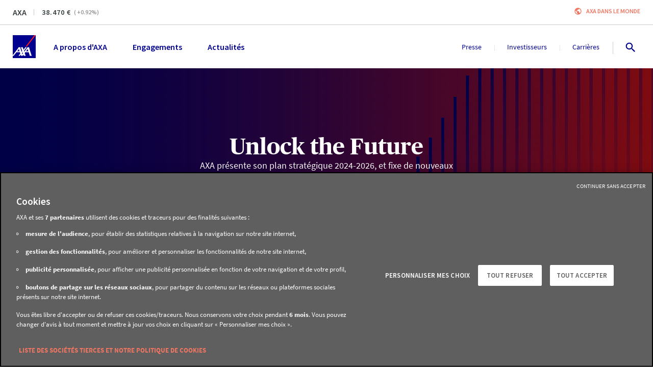

--- FILE ---
content_type: text/html; charset=utf-8
request_url: https://www.axa.com/fr/presse
body_size: 398306
content:
<!DOCTYPE html><html lang="fr"><head><link rel="icon" href="/favicon.ico?version=4.18.1" type="image/x-icon"/><link rel="apple-touch-icon" href="/images/logo.png?version=4.18.1" sizes="100x100" title="AXA Group"/><link rel="manifest" href="/manifest.json"/><meta name="msapplication-TileColor" content="#00008f"/><meta name="msapplication-TileImage" content="/images/logo.png?version=4.18.1"/><meta charSet="utf-8"/><meta http-equiv="X-UA-Compatible" content="IE=edge"/><meta name="HandheldFriendly" content="true"/><meta name="MobileOptimized" content="320"/><meta name="viewport" content="width=device-width, initial-scale=1.0"/><meta name="apple-mobile-web-app-capable" content="yes"/><meta name="apple-mobile-web-app-status-bar-style" content="black"/><title>Presse | AXA</title><meta name="description" content="Presse"/><meta name="google-site-verification" content="RHv0INirqvzMYljG16nGxHmIK2Y5-o3Un79IQ2hcyJQ"/><meta property="fb:app_id"/><meta property="og:title" content="Presse"/><meta property="og:site_name" content="AXA.com"/><meta property="og:url" content="https://www.axa.com/fr/presse"/><meta property="og:type" content="website"/><meta property="og:description" content="Presse"/><meta property="og:image" content="https://images.prismic.io/www-axa-com/aNwQL55xUNkB1S8r_170223axa_resultats-annuels238.jpeg"/><meta property="og:locale" content="fr"/><meta name="twitter:card" content="summary"/><meta name="twitter:site" content="@AXA"/><meta name="twitter:tweet" content="Découvrez la rubrique entièrement dédiée aux journalistes sur le site institutionnel du Groupe #AXA."/><meta name="twitter:title" content="Presse"/><meta name="twitter:description" content="Presse"/><meta name="twitter:image" content="https://images.prismic.io/www-axa-com/aNwQL55xUNkB1S8r_170223axa_resultats-annuels238.jpeg"/><meta name="next-head-count" content="29"/><link rel="preload" href="/_next/static/css/71a7e594f3158252.css" as="style"/><link rel="stylesheet" href="/_next/static/css/71a7e594f3158252.css" data-n-g=""/><link rel="preload" href="/_next/static/css/4c2fd324019b8e7b.css" as="style"/><link rel="stylesheet" href="/_next/static/css/4c2fd324019b8e7b.css" data-n-p=""/><noscript data-n-css=""></noscript><script defer="" nomodule="" src="/_next/static/chunks/polyfills-42372ed130431b0a.js"></script><script src="/_next/static/chunks/webpack-5178189aa60fead5.js" defer=""></script><script src="/_next/static/chunks/framework-945b357d4a851f4b.js" defer=""></script><script src="/_next/static/chunks/main-569b3e3d9bd70809.js" defer=""></script><script src="/_next/static/chunks/pages/_app-5fe0352ee9b0fb02.js" defer=""></script><script src="/_next/static/chunks/2852872c-b605aca0298c2109.js" defer=""></script><script src="/_next/static/chunks/e8ab3f79-c0c79bd9160c906c.js" defer=""></script><script src="/_next/static/chunks/3748-1c813c3181e834b1.js" defer=""></script><script src="/_next/static/chunks/3445-333fd6ee89bcc5e1.js" defer=""></script><script src="/_next/static/chunks/966-2f640e2b17e942bd.js" defer=""></script><script src="/_next/static/chunks/393-3cd1d85a8803059c.js" defer=""></script><script src="/_next/static/chunks/7671-9120ed56bd347f6c.js" defer=""></script><script src="/_next/static/chunks/7827-cc6130e0ba537d03.js" defer=""></script><script src="/_next/static/chunks/1486-c131c6ce579c064e.js" defer=""></script><script src="/_next/static/chunks/3415-e738f31199e732c1.js" defer=""></script><script src="/_next/static/chunks/5482-250fa69dc6e156fc.js" defer=""></script><script src="/_next/static/chunks/4802-35b0f58cc22c23a0.js" defer=""></script><script src="/_next/static/chunks/6673-32876ef119d8280d.js" defer=""></script><script src="/_next/static/chunks/5010-fcf8a82026ad8468.js" defer=""></script><script src="/_next/static/chunks/6123-98e77def11334653.js" defer=""></script><script src="/_next/static/chunks/5274-c0a48190677c625d.js" defer=""></script><script src="/_next/static/chunks/1354-7de225e658dddbd6.js" defer=""></script><script src="/_next/static/chunks/9816-4969d7164e152950.js" defer=""></script><script src="/_next/static/chunks/8825-ddbb76c443e9286a.js" defer=""></script><script src="/_next/static/chunks/3627-9072f84dd22ad4cf.js" defer=""></script><script src="/_next/static/chunks/9999-c1b093cad4b62db0.js" defer=""></script><script src="/_next/static/chunks/5786-f6f8349e9a79d782.js" defer=""></script><script src="/_next/static/chunks/pages/%5Bslug%5D-9ea8fb1cd3a2738e.js" defer=""></script><script src="/_next/static/ReMRrKf0GHzSwPC4JTEKy/_buildManifest.js" defer=""></script><script src="/_next/static/ReMRrKf0GHzSwPC4JTEKy/_ssgManifest.js" defer=""></script><style data-styled="" data-styled-version="5.3.5">.kHigfF{background:#F0F0F0;left:50%;position:absolute;padding-top:2px;-webkit-transform:translate(-50%,-100%);-ms-transform:translate(-50%,-100%);transform:translate(-50%,-100%);-webkit-transition:-webkit-transform 0.3s;-webkit-transition:transform 0.3s;transition:transform 0.3s;z-index:9999;display:-webkit-box;display:-webkit-flex;display:-ms-flexbox;display:flex;-webkit-flex-direction:row;-ms-flex-direction:row;flex-direction:row;gap:16px;}/*!sc*/
.kHigfF:focus-within{-webkit-transform:translate(-50%,0%);-ms-transform:translate(-50%,0%);transform:translate(-50%,0%);}/*!sc*/
data-styled.g28[id="sc-bBrHrO"]{content:"kHigfF,"}/*!sc*/
.gQEktz{padding:10px;}/*!sc*/
data-styled.g29[id="sc-ivTmOn"]{content:"gQEktz,"}/*!sc*/
.jnCdih{margin:0 20px;padding:0 8px;}/*!sc*/
data-styled.g30[id="sc-cxabCf"]{content:"jnCdih,"}/*!sc*/
.iCQGES{display:-webkit-box;display:-webkit-flex;display:-ms-flexbox;display:flex;-webkit-flex-direction:column;-ms-flex-direction:column;flex-direction:column;-webkit-align-items:center;-webkit-box-align:center;-ms-flex-align:center;align-items:center;-webkit-box-pack:center;-webkit-justify-content:center;-ms-flex-pack:center;justify-content:center;margin-left:8px;}/*!sc*/
data-styled.g31[id="sc-llJcti"]{content:"iCQGES,"}/*!sc*/
.dbqVPD{display:-webkit-inline-box;display:-webkit-inline-flex;display:-ms-inline-flexbox;display:inline-flex;position:relative;height:48px;-webkit-align-items:center;-webkit-box-align:center;-ms-flex-align:center;align-items:center;-webkit-box-pack:center;-webkit-justify-content:center;-ms-flex-pack:center;justify-content:center;vertical-align:top;font-size:0.78rem;font-family:'Source Sans Pro',sans-serif;-webkit-letter-spacing:1px;-moz-letter-spacing:1px;-ms-letter-spacing:1px;letter-spacing:1px;font-weight:600;line-height:1rem;font-weight:600;padding:0;border:none;border-radius:0;border-bottom:2px solid #00008f;cursor:pointer;text-align:center;-webkit-text-decoration:none;text-decoration:none;text-transform:uppercase;-webkit-transition:all 0.25s ease;transition:all 0.25s ease;background-color:#ffffff;color:#00008f;z-index:0;-webkit-transition:color 0.3s;transition:color 0.3s;position:relative;overflow:hidden;border-radius:0;}/*!sc*/
.dbqVPD:disabled{background-color:#B5B5B5;border-bottom:#B5B5B5;color:inherit;cursor:not-allowed;}/*!sc*/
.dbqVPD:hover .sc-llJcti,.dbqVPD:focus .sc-llJcti,.dbqVPD:active .sc-llJcti{-webkit-animation-name:cZATbl;animation-name:cZATbl;-webkit-animation-duration:0.4s;animation-duration:0.4s;}/*!sc*/
@media (min-width:768px){.dbqVPD{max-height:805px;height:48px;}}/*!sc*/
.dbqVPD:after{content:"";position:absolute;z-index:-1;-webkit-transition: width 0.3s, opacity 0.3s;transition: width 0.3s, opacity 0.3s;width:0;height:530px;top:50%;left:50%;opacity:0;background:#00008f;-webkit-transform:translate(-50%,-50%) rotate(45deg);-ms-transform:translate(-50%,-50%) rotate(45deg);transform:translate(-50%,-50%) rotate(45deg);-webkit-transform:translate3d(-50%,-50%,0) rotate(45deg);-ms-transform:translate3d(-50%,-50%,0) rotate(45deg);transform:translate3d(-50%,-50%,0) rotate(45deg);-webkit-backface-visibility:hidden;backface-visibility:hidden;}/*!sc*/
.dbqVPD:hover,.dbqVPD:active,.dbqVPD:focus{color:#ffffff;}/*!sc*/
.dbqVPD:hover:after,.dbqVPD:active:after,.dbqVPD:focus:after{width:100%;opacity:1;}/*!sc*/
.iCDOHe{display:-webkit-inline-box;display:-webkit-inline-flex;display:-ms-inline-flexbox;display:inline-flex;position:relative;height:48px;-webkit-align-items:center;-webkit-box-align:center;-ms-flex-align:center;align-items:center;-webkit-box-pack:center;-webkit-justify-content:center;-ms-flex-pack:center;justify-content:center;vertical-align:top;font-size:0.78rem;font-family:'Source Sans Pro',sans-serif;-webkit-letter-spacing:1px;-moz-letter-spacing:1px;-ms-letter-spacing:1px;letter-spacing:1px;font-weight:600;line-height:1rem;width:100%;font-weight:600;padding:0;border:none;border-radius:0;border-bottom:2px solid #C05E4E;cursor:pointer;text-align:center;-webkit-text-decoration:none;text-decoration:none;text-transform:uppercase;-webkit-transition:all 0.25s ease;transition:all 0.25s ease;background-color:#f07662;color:#ffffff;z-index:0;-webkit-transition:color 0.3s;transition:color 0.3s;position:relative;overflow:hidden;border-radius:0;}/*!sc*/
.iCDOHe:disabled{background-color:#B5B5B5;border-bottom:#B5B5B5;color:inherit;cursor:not-allowed;}/*!sc*/
.iCDOHe:hover .sc-llJcti,.iCDOHe:focus .sc-llJcti,.iCDOHe:active .sc-llJcti{-webkit-animation-name:cZATbl;animation-name:cZATbl;-webkit-animation-duration:0.4s;animation-duration:0.4s;}/*!sc*/
@media (min-width:768px){.iCDOHe{max-height:805px;height:48px;}}/*!sc*/
.iCDOHe:after{content:"";position:absolute;z-index:-1;-webkit-transition: width 0.3s, opacity 0.3s;transition: width 0.3s, opacity 0.3s;width:0;height:530px;top:50%;left:50%;opacity:0;background:#C05E4E;-webkit-transform:translate(-50%,-50%) rotate(45deg);-ms-transform:translate(-50%,-50%) rotate(45deg);transform:translate(-50%,-50%) rotate(45deg);-webkit-transform:translate3d(-50%,-50%,0) rotate(45deg);-ms-transform:translate3d(-50%,-50%,0) rotate(45deg);transform:translate3d(-50%,-50%,0) rotate(45deg);-webkit-backface-visibility:hidden;backface-visibility:hidden;}/*!sc*/
.iCDOHe:hover,.iCDOHe:active,.iCDOHe:focus{color:#ffffff;}/*!sc*/
.iCDOHe:hover:after,.iCDOHe:active:after,.iCDOHe:focus:after{width:100%;opacity:1;}/*!sc*/
.dbFJeY{display:-webkit-inline-box;display:-webkit-inline-flex;display:-ms-inline-flexbox;display:inline-flex;position:relative;height:48px;-webkit-align-items:center;-webkit-box-align:center;-ms-flex-align:center;align-items:center;-webkit-box-pack:center;-webkit-justify-content:center;-ms-flex-pack:center;justify-content:center;vertical-align:top;font-size:0.78rem;font-family:'Source Sans Pro',sans-serif;-webkit-letter-spacing:1px;-moz-letter-spacing:1px;-ms-letter-spacing:1px;letter-spacing:1px;font-weight:600;line-height:1rem;font-weight:600;padding:0;border:none;border-radius:0;border-bottom:2px solid #C05E4E;cursor:pointer;text-align:center;-webkit-text-decoration:none;text-decoration:none;text-transform:uppercase;-webkit-transition:all 0.25s ease;transition:all 0.25s ease;background-color:#f07662;color:#ffffff;font-weight:600;border:none;color:#f07662;background-color:transparent;padding:0;height:auto;}/*!sc*/
.dbFJeY:disabled{background-color:#B5B5B5;border-bottom:#B5B5B5;color:inherit;cursor:not-allowed;}/*!sc*/
.dbFJeY:hover .sc-llJcti,.dbFJeY:focus .sc-llJcti,.dbFJeY:active .sc-llJcti{-webkit-animation-name:cZATbl;animation-name:cZATbl;-webkit-animation-duration:0.4s;animation-duration:0.4s;}/*!sc*/
@media (min-width:768px){.dbFJeY{max-height:805px;height:40px;}}/*!sc*/
.dbFJeY .sc-cxabCf{margin:0;padding:0;}/*!sc*/
.dbFJeY:before{float:right;margin-left:8px;}/*!sc*/
.dbFJeY:hover,.dbFJeY:focus,.dbFJeY:active{color:#C05E4E;}/*!sc*/
.dbFJeY:hover span,.dbFJeY:focus span,.dbFJeY:active span{stroke:#C05E4E;}/*!sc*/
.dbFJeY:hover:before,.dbFJeY:focus:before,.dbFJeY:active:before{color:#C05E4E;stroke:#C05E4E;}/*!sc*/
@media (min-width:768px){.dbFJeY{height:auto;padding-left:0;padding-right:0;}}/*!sc*/
.dUFDCS{display:-webkit-inline-box;display:-webkit-inline-flex;display:-ms-inline-flexbox;display:inline-flex;position:relative;height:48px;-webkit-align-items:center;-webkit-box-align:center;-ms-flex-align:center;align-items:center;-webkit-box-pack:center;-webkit-justify-content:center;-ms-flex-pack:center;justify-content:center;vertical-align:top;font-size:0.78rem;font-family:'Source Sans Pro',sans-serif;-webkit-letter-spacing:1px;-moz-letter-spacing:1px;-ms-letter-spacing:1px;letter-spacing:1px;font-weight:600;line-height:1rem;font-weight:600;padding:0;border:none;border-radius:0;border-bottom:2px solid #C05E4E;cursor:pointer;text-align:center;-webkit-text-decoration:none;text-decoration:none;text-transform:uppercase;-webkit-transition:all 0.25s ease;transition:all 0.25s ease;background-color:#f07662;color:#ffffff;z-index:0;-webkit-transition:color 0.3s;transition:color 0.3s;position:relative;overflow:hidden;border-radius:0;color:#f07662;border:2px solid #f07662;background-color:transparent;border-radius:0;}/*!sc*/
.dUFDCS:disabled{background-color:#B5B5B5;border-bottom:#B5B5B5;color:inherit;cursor:not-allowed;}/*!sc*/
.dUFDCS:hover .sc-llJcti,.dUFDCS:focus .sc-llJcti,.dUFDCS:active .sc-llJcti{-webkit-animation-name:cZATbl;animation-name:cZATbl;-webkit-animation-duration:0.4s;animation-duration:0.4s;}/*!sc*/
@media (min-width:768px){.dUFDCS{max-height:805px;height:40px;}}/*!sc*/
.dUFDCS:after{content:"";position:absolute;z-index:-1;-webkit-transition: width 0.3s, opacity 0.3s;transition: width 0.3s, opacity 0.3s;width:0;height:530px;top:50%;left:50%;opacity:0;background:#f07662;-webkit-transform:translate(-50%,-50%) rotate(45deg);-ms-transform:translate(-50%,-50%) rotate(45deg);transform:translate(-50%,-50%) rotate(45deg);-webkit-transform:translate3d(-50%,-50%,0) rotate(45deg);-ms-transform:translate3d(-50%,-50%,0) rotate(45deg);transform:translate3d(-50%,-50%,0) rotate(45deg);-webkit-backface-visibility:hidden;backface-visibility:hidden;}/*!sc*/
.dUFDCS:hover,.dUFDCS:active,.dUFDCS:focus{color:#ffffff;}/*!sc*/
.dUFDCS:hover:after,.dUFDCS:active:after,.dUFDCS:focus:after{width:100%;opacity:1;}/*!sc*/
.dUFDCS:hover,.dUFDCS:focus,.dUFDCS:active{border-color:#f07662;color:#ffffff;}/*!sc*/
.kveHud{display:-webkit-inline-box;display:-webkit-inline-flex;display:-ms-inline-flexbox;display:inline-flex;position:relative;height:48px;-webkit-align-items:center;-webkit-box-align:center;-ms-flex-align:center;align-items:center;-webkit-box-pack:center;-webkit-justify-content:center;-ms-flex-pack:center;justify-content:center;vertical-align:top;font-size:0.78rem;font-family:'Source Sans Pro',sans-serif;-webkit-letter-spacing:1px;-moz-letter-spacing:1px;-ms-letter-spacing:1px;letter-spacing:1px;font-weight:600;line-height:1rem;width:auto;font-weight:600;padding:0;border:none;border-radius:0;border-bottom:2px solid #C05E4E;cursor:pointer;text-align:center;-webkit-text-decoration:none;text-decoration:none;text-transform:uppercase;-webkit-transition:all 0.25s ease;transition:all 0.25s ease;background-color:#f07662;color:#ffffff;z-index:0;-webkit-transition:color 0.3s;transition:color 0.3s;position:relative;overflow:hidden;border-radius:0;}/*!sc*/
.kveHud:disabled{background-color:#B5B5B5;border-bottom:#B5B5B5;color:inherit;cursor:not-allowed;}/*!sc*/
.kveHud:hover .sc-llJcti,.kveHud:focus .sc-llJcti,.kveHud:active .sc-llJcti{-webkit-animation-name:cZATbl;animation-name:cZATbl;-webkit-animation-duration:0.4s;animation-duration:0.4s;}/*!sc*/
@media (min-width:768px){.kveHud{max-height:805px;height:48px;}}/*!sc*/
.kveHud:after{content:"";position:absolute;z-index:-1;-webkit-transition: width 0.3s, opacity 0.3s;transition: width 0.3s, opacity 0.3s;width:0;height:530px;top:50%;left:50%;opacity:0;background:#C05E4E;-webkit-transform:translate(-50%,-50%) rotate(45deg);-ms-transform:translate(-50%,-50%) rotate(45deg);transform:translate(-50%,-50%) rotate(45deg);-webkit-transform:translate3d(-50%,-50%,0) rotate(45deg);-ms-transform:translate3d(-50%,-50%,0) rotate(45deg);transform:translate3d(-50%,-50%,0) rotate(45deg);-webkit-backface-visibility:hidden;backface-visibility:hidden;}/*!sc*/
.kveHud:hover,.kveHud:active,.kveHud:focus{color:#ffffff;}/*!sc*/
.kveHud:hover:after,.kveHud:active:after,.kveHud:focus:after{width:100%;opacity:1;}/*!sc*/
.mQQyG{display:-webkit-inline-box;display:-webkit-inline-flex;display:-ms-inline-flexbox;display:inline-flex;position:relative;height:48px;-webkit-align-items:center;-webkit-box-align:center;-ms-flex-align:center;align-items:center;-webkit-box-pack:center;-webkit-justify-content:center;-ms-flex-pack:center;justify-content:center;vertical-align:top;font-size:0.78rem;font-family:'Source Sans Pro',sans-serif;-webkit-letter-spacing:1px;-moz-letter-spacing:1px;-ms-letter-spacing:1px;letter-spacing:1px;font-weight:600;line-height:1rem;font-weight:600;padding:0;border:none;border-radius:0;border-bottom:2px solid #666666;cursor:pointer;text-align:center;-webkit-text-decoration:none;text-decoration:none;text-transform:uppercase;-webkit-transition:all 0.25s ease;transition:all 0.25s ease;background-color:#cccccc;color:#ffffff;font-weight:600;border:none;color:#cccccc;background-color:transparent;padding:0;height:auto;}/*!sc*/
.mQQyG:disabled{background-color:#B5B5B5;border-bottom:#B5B5B5;color:inherit;cursor:not-allowed;}/*!sc*/
.mQQyG:hover .sc-llJcti,.mQQyG:focus .sc-llJcti,.mQQyG:active .sc-llJcti{-webkit-animation-name:cZATbl;animation-name:cZATbl;-webkit-animation-duration:0.4s;animation-duration:0.4s;}/*!sc*/
@media (min-width:768px){.mQQyG{max-height:805px;height:40px;}}/*!sc*/
.mQQyG .sc-cxabCf{margin:0;padding:0;}/*!sc*/
.mQQyG:before{float:right;margin-left:8px;}/*!sc*/
.mQQyG:hover,.mQQyG:focus,.mQQyG:active{color:#666666;}/*!sc*/
.mQQyG:hover span,.mQQyG:focus span,.mQQyG:active span{stroke:#666666;}/*!sc*/
.mQQyG:hover:before,.mQQyG:focus:before,.mQQyG:active:before{color:#666666;stroke:#666666;}/*!sc*/
@media (min-width:768px){.mQQyG{height:auto;padding-left:0;padding-right:0;}}/*!sc*/
.cnacNV{display:-webkit-inline-box;display:-webkit-inline-flex;display:-ms-inline-flexbox;display:inline-flex;position:relative;height:48px;-webkit-align-items:center;-webkit-box-align:center;-ms-flex-align:center;align-items:center;-webkit-box-pack:center;-webkit-justify-content:center;-ms-flex-pack:center;justify-content:center;vertical-align:top;font-size:0.78rem;font-family:'Source Sans Pro',sans-serif;-webkit-letter-spacing:1px;-moz-letter-spacing:1px;-ms-letter-spacing:1px;letter-spacing:1px;font-weight:600;line-height:1rem;font-weight:600;padding:0;border:none;border-radius:0;border-bottom:2px solid #666666;cursor:pointer;text-align:center;-webkit-text-decoration:none;text-decoration:none;text-transform:none !important;-webkit-transition:all 0.25s ease;transition:all 0.25s ease;background-color:#cccccc;color:#ffffff;font-weight:600;border:none;color:#cccccc;background-color:transparent;padding:0;height:auto;}/*!sc*/
.cnacNV:disabled{background-color:#B5B5B5;border-bottom:#B5B5B5;color:inherit;cursor:not-allowed;}/*!sc*/
.cnacNV:hover .sc-llJcti,.cnacNV:focus .sc-llJcti,.cnacNV:active .sc-llJcti{-webkit-animation-name:cZATbl;animation-name:cZATbl;-webkit-animation-duration:0.4s;animation-duration:0.4s;}/*!sc*/
@media (min-width:768px){.cnacNV{max-height:805px;height:40px;}}/*!sc*/
.cnacNV .sc-cxabCf{margin:0;padding:0;}/*!sc*/
.cnacNV:before{float:right;margin-left:8px;}/*!sc*/
.cnacNV:hover,.cnacNV:focus,.cnacNV:active{color:#666666;}/*!sc*/
.cnacNV:hover span,.cnacNV:focus span,.cnacNV:active span{stroke:#666666;}/*!sc*/
.cnacNV:hover:before,.cnacNV:focus:before,.cnacNV:active:before{color:#666666;stroke:#666666;}/*!sc*/
@media (min-width:768px){.cnacNV{height:auto;padding-left:0;padding-right:0;}}/*!sc*/
data-styled.g32[id="sc-iIPllB"]{content:"dbqVPD,iCDOHe,dbFJeY,dUFDCS,kveHud,mQQyG,cnacNV,"}/*!sc*/
.dvCbdw{position:relative;border-top:1px solid #cccccc;}/*!sc*/
data-styled.g33[id="sc-gicCDI"]{content:"dvCbdw,"}/*!sc*/
.ibKVMF{display:-webkit-box;display:-webkit-flex;display:-ms-flexbox;display:flex;-webkit-flex-direction:column;-ms-flex-direction:column;flex-direction:column;}/*!sc*/
@media (min-width:992px){.ibKVMF{-webkit-flex-direction:row;-ms-flex-direction:row;flex-direction:row;padding:40px 25px 30px;}}/*!sc*/
@media (min-width:1200px){.ibKVMF{-webkit-box-pack:start;-webkit-justify-content:start;-ms-flex-pack:start;justify-content:start;padding:40px 25px 30px;}}/*!sc*/
data-styled.g34[id="sc-ezWOiH"]{content:"ibKVMF,"}/*!sc*/
.eczIQg{display:-webkit-box;display:-webkit-flex;display:-ms-flexbox;display:flex;-webkit-flex-direction:column;-ms-flex-direction:column;flex-direction:column;-webkit-order:2;-ms-flex-order:2;order:2;padding-bottom:25px;margin-bottom:0;padding-inline-start:0;}/*!sc*/
@media (min-width:768px){.eczIQg{-webkit-order:1;-ms-flex-order:1;order:1;-webkit-flex-direction:row;-ms-flex-direction:row;flex-direction:row;-webkit-flex-wrap:wrap;-ms-flex-wrap:wrap;flex-wrap:wrap;padding-bottom:0px;}}/*!sc*/
@media (min-width:992px){.eczIQg{-webkit-box-pack:start;-webkit-justify-content:start;-ms-flex-pack:start;justify-content:start;-webkit-flex-wrap:nowrap;-ms-flex-wrap:nowrap;flex-wrap:nowrap;padding:0;width:100%;gap:50px;}}/*!sc*/
@media (min-width:1200px){.eczIQg{width:100%;gap:30px;-webkit-box-pack:start;-webkit-justify-content:flex-start;-ms-flex-pack:start;justify-content:flex-start;}}/*!sc*/
data-styled.g35[id="sc-bZkfAO"]{content:"eczIQg,"}/*!sc*/
.jYsNWe{list-style:none;padding:0;margin-top:30px;}/*!sc*/
.jYsNWe li{margin:0 0 16px;}/*!sc*/
@media (min-width:992px){.jYsNWe{margin-bottom:0;}}/*!sc*/
data-styled.g36[id="sc-kLLXSd"]{content:"jYsNWe,"}/*!sc*/
.bzZzxO{font-size:1rem;font-family:'Source Sans Pro',sans-serif;font-weight:400;line-height:1.33rem;text-transform:none;color:#00008f;height:auto;display:-webkit-box;display:-webkit-flex;display:-ms-flexbox;display:flex;text-align:left;-webkit-box-pack:start;-webkit-justify-content:flex-start;-ms-flex-pack:start;justify-content:flex-start;-webkit-align-items:center;-webkit-box-align:center;-ms-flex-align:center;align-items:center;-webkit-letter-spacing:0;-moz-letter-spacing:0;-ms-letter-spacing:0;letter-spacing:0;padding:0;}/*!sc*/
.bzZzxO:hover,.bzZzxO:focus{-webkit-text-decoration:underline;text-decoration:underline;color:#00008f;}/*!sc*/
data-styled.g38[id="sc-jIZahH"]{content:"bzZzxO,"}/*!sc*/
.lodarn{display:-webkit-box;display:-webkit-flex;display:-ms-flexbox;display:flex;-webkit-box-pack:justify;-webkit-justify-content:space-between;-ms-flex-pack:justify;justify-content:space-between;margin:16px 0;list-style:none;padding-left:0;}/*!sc*/
@media (min-width:768px){.lodarn{-webkit-box-pack:center;-webkit-justify-content:center;-ms-flex-pack:center;justify-content:center;gap:60px;}}/*!sc*/
@media (min-width:992px){.lodarn{-webkit-box-pack:justify;-webkit-justify-content:space-between;-ms-flex-pack:justify;justify-content:space-between;gap:inherit;}}/*!sc*/
.lodarn .sc-jIZahH{padding:8px;margin:0;}/*!sc*/
data-styled.g39[id="sc-himrzO"]{content:"lodarn,"}/*!sc*/
.fLnKkt{font-size:1.11rem;font-family:'Source Sans Pro',sans-serif;font-weight:700;line-height:1.39rem;text-transform:uppercase;color:#00008f;}/*!sc*/
data-styled.g41[id="sc-cCsOjp"]{content:"fLnKkt,"}/*!sc*/
.vbLSt{margin-top:40px;padding:0 30px;-webkit-order:2;-ms-flex-order:2;order:2;list-style:none;}/*!sc*/
@media (min-width:768px){.vbLSt{width:33%;margin-bottom:30px;}}/*!sc*/
@media (min-width:992px){.vbLSt{margin-top:0px;margin-bottom:0px;padding:0;width:300px;}}/*!sc*/
@media (min-width:1200px){.vbLSt{padding-right:70px;width:320px;}}/*!sc*/
@media (min-width:1920px){.vbLSt{margin-top:0px;padding-right:100px;width:350px;}}/*!sc*/
data-styled.g42[id="sc-ciZhAO"]{content:"vbLSt,"}/*!sc*/
.kVqIGN{-webkit-order:1;-ms-flex-order:1;order:1;padding:0 20px;border-bottom:1px solid #cccccc;width:100%;list-style:none;}/*!sc*/
.kVqIGN .sc-cCsOjp{margin-left:8px;}/*!sc*/
@media (min-width:992px){.kVqIGN{-webkit-order:2;-ms-flex-order:2;order:2;width:250px;padding:0;margin-top:0px;border:0;}}/*!sc*/
@media (min-width:1200px){.kVqIGN{margin-left:auto;}}/*!sc*/
data-styled.g43[id="sc-jdAMXn"]{content:"kVqIGN,"}/*!sc*/
.gsKiHP{width:100%;}/*!sc*/
@media (min-width:768px){.gsKiHP{display:-webkit-box;display:-webkit-flex;display:-ms-flexbox;display:flex;-webkit-align-items:center;-webkit-box-align:center;-ms-flex-align:center;align-items:center;-webkit-box-pack:justify;-webkit-justify-content:space-between;-ms-flex-pack:justify;justify-content:space-between;}}/*!sc*/
@media (min-width:1200px){.gsKiHP{padding:8px 25px;}}/*!sc*/
data-styled.g44[id="sc-bZnhIo"]{content:"gsKiHP,"}/*!sc*/
.feRvJi{padding:0 25px 30px;border-top:1px solid #cccccc;display:-webkit-box;display:-webkit-flex;display:-ms-flexbox;display:flex;-webkit-flex-direction:column;-ms-flex-direction:column;flex-direction:column;}/*!sc*/
@media (min-width:768px){.feRvJi{-webkit-flex-direction:row;-ms-flex-direction:row;flex-direction:row;-webkit-box-pack:justify;-webkit-justify-content:space-between;-ms-flex-pack:justify;justify-content:space-between;padding-top:8px;padding-bottom:8px;-webkit-align-items:center;-webkit-box-align:center;-ms-flex-align:center;align-items:center;}}/*!sc*/
@media (min-width:1200px){.feRvJi{padding:0;}}/*!sc*/
data-styled.g45[id="sc-iTONeN"]{content:"feRvJi,"}/*!sc*/
.bAQbXq{display:-webkit-box;display:-webkit-flex;display:-ms-flexbox;display:flex;}/*!sc*/
@media (max-width:767px){.bAQbXq{margin-top:32px;margin-bottom:16px;}}/*!sc*/
data-styled.g46[id="sc-iAvgwm"]{content:"bAQbXq,"}/*!sc*/
.bMeyUx{font-size:0.89rem;font-family:'Source Sans Pro',sans-serif;font-weight:400;line-height:1.22rem;font-weight:normal;color:#00008f;height:auto;-webkit-text-decoration:none;text-decoration:none;padding:0;text-transform:uppercase;display:-webkit-inline-box;display:-webkit-inline-flex;display:-ms-inline-flexbox;display:inline-flex;-webkit-align-items:center;-webkit-box-align:center;-ms-flex-align:center;align-items:center;}/*!sc*/
.bMeyUx:hover,.bMeyUx:focus{-webkit-text-decoration:underline;text-decoration:underline;color:#00008f;}/*!sc*/
.jxCeIn{font-size:0.89rem;font-family:'Source Sans Pro',sans-serif;font-weight:400;line-height:1.22rem;font-weight:bold;color:#00008f;height:auto;-webkit-text-decoration:none;text-decoration:none;padding:0;text-transform:uppercase;display:-webkit-inline-box;display:-webkit-inline-flex;display:-ms-inline-flexbox;display:inline-flex;-webkit-align-items:center;-webkit-box-align:center;-ms-flex-align:center;align-items:center;}/*!sc*/
.jxCeIn:hover,.jxCeIn:focus{-webkit-text-decoration:none;text-decoration:none;color:#00008f;}/*!sc*/
data-styled.g47[id="sc-efBctP"]{content:"bMeyUx,jxCeIn,"}/*!sc*/
.dvoikv{color:#00008f;margin:0 4px;}/*!sc*/
data-styled.g48[id="sc-cTQhss"]{content:"dvoikv,"}/*!sc*/
.jDWPbv{font-size:0.72rem;font-family:'Source Sans Pro',sans-serif;font-weight:400;line-height:1rem;}/*!sc*/
.jDWPbv .sc-jIZahH{font-size:0.72rem;font-family:'Source Sans Pro',sans-serif;font-weight:400;line-height:1rem;color:#333333;display:inline;}/*!sc*/
@media (min-width:768px){.jDWPbv{text-align:right;}}/*!sc*/
data-styled.g49[id="sc-jOrMOR"]{content:"jDWPbv,"}/*!sc*/
.ixrLwB{width:100%;margin-left:auto;margin-right:auto;position:relative;}/*!sc*/
@media (max-width:767px){.ixrLwB{padding:0 24px;}}/*!sc*/
@media (min-width:768px){.ixrLwB{max-width:744px;padding:0 24px;}}/*!sc*/
@media (min-width:992px){.ixrLwB{max-width:970px;}}/*!sc*/
@media (min-width:1200px){.ixrLwB{max-width:1170px;}}/*!sc*/
@media (min-width:1920px){.ixrLwB{max-width:1368px;}}/*!sc*/
data-styled.g67[id="sc-ckMVTt"]{content:"ixrLwB,"}/*!sc*/
.bXmUCW{width:100%;margin:0;display:-webkit-box;display:-webkit-flex;display:-ms-flexbox;display:flex;-webkit-flex-direction:column;-ms-flex-direction:column;flex-direction:column;position:relative;z-index:20;}/*!sc*/
data-styled.g68[id="sc-fbPSWO"]{content:"bXmUCW,"}/*!sc*/
.fPWBeo{padding:20px 25px;display:-webkit-box;display:-webkit-flex;display:-ms-flexbox;display:flex;-webkit-flex-direction:row;-ms-flex-direction:row;flex-direction:row;position:relative;background-color:#ffffff;z-index:30;}/*!sc*/
data-styled.g69[id="sc-GVOUr"]{content:"fPWBeo,"}/*!sc*/
.kIjfQm{list-style-type:none;display:-webkit-box;display:-webkit-flex;display:-ms-flexbox;display:flex;-webkit-flex-direction:row;-ms-flex-direction:row;flex-direction:row;-webkit-flex:1;-ms-flex:1;flex:1;-webkit-align-items:center;-webkit-box-align:center;-ms-flex-align:center;align-items:center;padding:0;margin-left:35px;margin-bottom:0;line-height:18px;position:relative;}/*!sc*/
.kIjfQm:after{content:"";-webkit-box-flex:1;-webkit-flex-grow:1;-ms-flex-positive:1;flex-grow:1;-webkit-order:0;-ms-flex-order:0;order:0;}/*!sc*/
.ksGquZ{list-style-type:none;display:-webkit-box;display:-webkit-flex;display:-ms-flexbox;display:flex;-webkit-flex-direction:row;-ms-flex-direction:row;flex-direction:row;-webkit-align-items:center;-webkit-box-align:center;-ms-flex-align:center;align-items:center;padding:0;margin-left:35px;margin-bottom:0;line-height:18px;position:relative;}/*!sc*/
.ksGquZ:after{content:"";-webkit-box-flex:1;-webkit-flex-grow:1;-ms-flex-positive:1;flex-grow:1;-webkit-order:0;-ms-flex-order:0;order:0;}/*!sc*/
data-styled.g81[id="sc-dsQDmV"]{content:"kIjfQm,ksGquZ,"}/*!sc*/
.kCWLbN{background:transparent;border:0;display:block;color:#00008f;font-size:16px;font-weight:600;cursor:pointer;}/*!sc*/
.kCWLbN:hover{color:#00008f;outline:0;}/*!sc*/
.kCWLbN:focus{color:#D24723;outline:0;}/*!sc*/
.cJspVV{background:transparent;border:0;display:block;color:#00008f;font-size:14px;font-weight:400;cursor:pointer;}/*!sc*/
.cJspVV:hover{color:#00008f;outline:0;}/*!sc*/
.cJspVV:focus{color:#D24723;outline:0;}/*!sc*/
data-styled.g82[id="sc-cZwWEu"]{content:"kCWLbN,cJspVV,"}/*!sc*/
.jCCmSh{position:relative;-webkit-order:0;-ms-flex-order:0;order:0;margin-right:30px;-webkit-order:0;-ms-flex-order:0;order:0;}/*!sc*/
@media (min-width:1200px){.jCCmSh{margin-right:50px;}}/*!sc*/
.cyNVCG{position:relative;-webkit-order:1;-ms-flex-order:1;order:1;margin-right:30px;-webkit-order:1;-ms-flex-order:1;order:1;border-right:1px;}/*!sc*/
.cyNVCG:after{content:'';height:12px;position:absolute;width:1px;right:-16px;top:5px;background:#E5E5E5;}/*!sc*/
.cyNVCG:last-child{margin-right:40px;}/*!sc*/
.cyNVCG:last-child:after{content:'';height:24px;position:absolute;width:1px;right:-20px;top:-1px;background:#CCCCCC;}/*!sc*/
@media (min-width:1200px){.cyNVCG{margin-right:50px;}.cyNVCG:after{right:-26px;top:5px;}.cyNVCG:last-child{margin-right:50px;}.cyNVCG:last-child:after{right:-27px;}}/*!sc*/
data-styled.g83[id="sc-jTYCaT"]{content:"jCCmSh,cyNVCG,"}/*!sc*/
.fZAFci{display:-webkit-box;display:-webkit-flex;display:-ms-flexbox;display:flex;width:30px;-webkit-box-pack:end;-webkit-justify-content:flex-end;-ms-flex-pack:end;justify-content:flex-end;gap:22px;-webkit-align-items:center;-webkit-box-align:center;-ms-flex-align:center;align-items:center;}/*!sc*/
data-styled.g96[id="sc-fIavCj"]{content:"fZAFci,"}/*!sc*/
.bjByeJ{cursor:pointer;padding:8px;margin-left:-10px;background-color:#ffffff;line-height:18px;border:0;outline:0;}/*!sc*/
.bjByeJ:hover,.bjByeJ:focus{outline:0;}/*!sc*/
.bjByeJ:hover svg,.bjByeJ:focus svg{-webkit-transform:scale(1.15);-ms-transform:scale(1.15);transform:scale(1.15);-webkit-transition:-webkit-transform 200ms ease-out;-webkit-transition:transform 200ms ease-out;transition:transform 200ms ease-out;will-change:transform;}/*!sc*/
data-styled.g100[id="sc-ikjQzJ"]{content:"bjByeJ,"}/*!sc*/
.gaaelA{position:relative;border-bottom:1px solid #cccccc;z-index:50;}/*!sc*/
data-styled.g139[id="sc-afnQL"]{content:"gaaelA,"}/*!sc*/
.bFxJFK{display:-webkit-box;display:-webkit-flex;display:-ms-flexbox;display:flex;-webkit-box-pack:justify;-webkit-justify-content:space-between;-ms-flex-pack:justify;justify-content:space-between;position:relative;padding:12px 25px;background-color:#fff;}/*!sc*/
data-styled.g140[id="sc-kngDgl"]{content:"bFxJFK,"}/*!sc*/
.kJpzNn{display:-webkit-box;display:-webkit-flex;display:-ms-flexbox;display:flex;-webkit-flex-direction:row;-ms-flex-direction:row;flex-direction:row;-webkit-align-items:center;-webkit-box-align:center;-ms-flex-align:center;align-items:center;}/*!sc*/
data-styled.g141[id="sc-cwpsFg"]{content:"kJpzNn,"}/*!sc*/
.ckwRHl{position:relative;padding-right:8px;margin-right:8px;margin-bottom:0;color:#343C3D;font-size:0.75rem;font-family:'Source Sans Pro',sans-serif;font-weight:600;line-height:1rem;}/*!sc*/
.ckwRHl:after{content:"";position:absolute;right:0;top:3px;margin-left:8px;display:block;width:1px;height:12px;background-color:#cccccc;}/*!sc*/
@media (min-width:992px){.ckwRHl:after{top:6px;margin-left:15px;}}/*!sc*/
@media (min-width:992px){.ckwRHl{font-size:1rem;font-family:'Source Sans Pro',sans-serif;font-weight:600;line-height:1.5rem;padding-right:15px;margin-right:15px;}@media (min-width:1920px){.ckwRHl{font-size:1.25rem;line-height:1.5rem;}}}/*!sc*/
@media (min-width:1920px){.ckwRHl{font-size:1rem;line-height:1.5rem;}}/*!sc*/
data-styled.g142[id="sc-dkSuNL"]{content:"ckwRHl,"}/*!sc*/
.qAmSw{color:#343C3D;margin-right:6px;font-size:0.75rem;font-family:'Source Sans Pro',sans-serif;font-weight:600;line-height:1rem;}/*!sc*/
@media (min-width:992px){.qAmSw{font-size:0.875rem;-webkit-letter-spacing:0.0625rem;-moz-letter-spacing:0.0625rem;-ms-letter-spacing:0.0625rem;letter-spacing:0.0625rem;font-family:'Source Sans Pro',sans-serif;font-weight:400;line-height:1.125rem;font-weight:600;}}/*!sc*/
.qAmSw::after{content:" €";}/*!sc*/
data-styled.g143[id="sc-gJwTLC"]{content:"qAmSw,"}/*!sc*/
.eYYfVc{color:#999999;font-size:0.75rem;font-family:'Source Sans Pro',sans-serif;font-weight:600;line-height:1rem;}/*!sc*/
data-styled.g145[id="sc-iWajrY"]{content:"eYYfVc,"}/*!sc*/
.dNFGML{text-transform:uppercase;margin-left:8px;font-size:0.75rem;font-family:'Source Sans Pro',sans-serif;font-weight:600;line-height:1rem;}/*!sc*/
data-styled.g146[id="sc-jKDlA-D"]{content:"dNFGML,"}/*!sc*/
.bzSCsw{overflow:hidden;}/*!sc*/
@media (min-width:992px){.bzSCsw{overflow:visible;}}/*!sc*/
data-styled.g148[id="sc-tQuYZ"]{content:"bzSCsw,"}/*!sc*/
.fJMokX:hover{-webkit-text-decoration:underline;text-decoration:underline;}/*!sc*/
data-styled.g153[id="sc-gHLcSH"]{content:"fJMokX,"}/*!sc*/
.dtbvGN{width:100%;position:relative;overflow:hidden;padding-top:56.25%;}/*!sc*/
.gQmdyB{width:100%;position:relative;overflow:hidden;padding-top:143%;}/*!sc*/
.hnAwDQ{width:100%;position:relative;overflow:hidden;}/*!sc*/
data-styled.g183[id="sc-DdwlG"]{content:"dtbvGN,gQmdyB,hnAwDQ,"}/*!sc*/
.bcHpln{position:absolute;width:100%;top:50%;left:50%;-webkit-transition:-webkit-transform 0.5s ease;-webkit-transition:transform 0.5s ease;transition:transform 0.5s ease;-webkit-transform:translate(-50%,-50%);-ms-transform:translate(-50%,-50%);transform:translate(-50%,-50%);}/*!sc*/
.fkJzMm{position:absolute;width:100%;top:50%;left:50%;-webkit-transition:-webkit-transform 0.5s ease;-webkit-transition:transform 0.5s ease;transition:transform 0.5s ease;-webkit-transform:translate(-50%,-50%);-ms-transform:translate(-50%,-50%);transform:translate(-50%,-50%);}/*!sc*/
.fkJzMm:hover{-webkit-transform:translate(-50%,-50%) scale(1.1);-ms-transform:translate(-50%,-50%) scale(1.1);transform:translate(-50%,-50%) scale(1.1);}/*!sc*/
data-styled.g184[id="sc-dwVMhp"]{content:"bcHpln,fkJzMm,"}/*!sc*/
.fDwxSd{margin:0 auto;max-width:470px;position:relative;}/*!sc*/
@media (min-width:992px){.fDwxSd{max-width:620px;}}/*!sc*/
@media (min-width:1200px){.fDwxSd{max-width:750px;}}/*!sc*/
data-styled.g198[id="sc-gPpHY"]{content:"fDwxSd,"}/*!sc*/
.cpnKij{display:-webkit-box;display:-webkit-flex;display:-ms-flexbox;display:flex;-webkit-flex-direction:column;-ms-flex-direction:column;flex-direction:column;padding:0;margin:0 0 32px 0;}/*!sc*/
.cpnKij:last-child{margin-bottom:0;}/*!sc*/
@media (min-width:768px){.cpnKij{-webkit-flex-wrap:wrap;-ms-flex-wrap:wrap;flex-wrap:wrap;-webkit-flex-direction:row;-ms-flex-direction:row;flex-direction:row;gap:32px;}}/*!sc*/
@media (min-width:992px){.cpnKij{gap:48px;}}/*!sc*/
data-styled.g207[id="sc-jWquRx"]{content:"cpnKij,"}/*!sc*/
.ehxxKi{aspect-ratio:1/1;}/*!sc*/
data-styled.g208[id="sc-dGHKFW"]{content:"ehxxKi,"}/*!sc*/
.VRDQI{padding:16px;width:100px;height:100px;border-radius:50%;box-shadow:0 14px 26px 4px rgba(0,0,0,0.1);margin:0 auto 24px auto;}/*!sc*/
@media (min-width:992px){.VRDQI{padding:24px;width:145px;height:145px;}}/*!sc*/
data-styled.g209[id="sc-PJClH"]{content:"VRDQI,"}/*!sc*/
.kVZMbK{text-align:center;margin-bottom:48px;list-style:none;}/*!sc*/
@media (min-width:768px){.kVZMbK{-webkit-flex:1 1 calc(50% - 32px);-ms-flex:1 1 calc(50% - 32px);flex:1 1 calc(50% - 32px);}}/*!sc*/
@media (min-width:992px){.kVZMbK{-webkit-flex:1 1 calc(25% - 48px);-ms-flex:1 1 calc(25% - 48px);flex:1 1 calc(25% - 48px);}}/*!sc*/
data-styled.g210[id="sc-jfdOKL"]{content:"kVZMbK,"}/*!sc*/
.hzkAkR{text-align:center;font-family:'Source Sans Pro',sans-serif;color:#333333;cursor:pointer;font-weight:bold !important;}/*!sc*/
@media (max-width:767px){.hzkAkR{font-size:1rem;font-family:'Source Sans Pro',sans-serif;font-weight:400;line-height:1.33rem;}}/*!sc*/
@media (min-width:992px){.hzkAkR{font-size:1.11rem;font-family:'Source Sans Pro',sans-serif;font-weight:700;line-height:1.39rem;}}/*!sc*/
.hzkAkR:hover,.hzkAkR:focus{color:#737373;}/*!sc*/
data-styled.g213[id="sc-fjOrxA"]{content:"hzkAkR,"}/*!sc*/
.cIWoxe{font-size:1rem;font-family:'Source Sans Pro',sans-serif;font-weight:400;line-height:1.33rem;width:100%;text-align:center;margin-bottom:32px;white-space:pre-wrap;padding:0 24px;}/*!sc*/
@media (min-width:768px){.cIWoxe{margin-bottom:48px;}}/*!sc*/
@media (min-width:1920px){.cIWoxe{margin-bottom:64px;}}/*!sc*/
data-styled.g378[id="sc-gmSHEY"]{content:"cIWoxe,"}/*!sc*/
.cySjpn{font-size:2rem;font-family:'Publico-Headline',serif;font-weight:700;line-height:2.33rem;text-align:center;width:100%;padding:0 24px;margin-bottom:32px;}/*!sc*/
data-styled.g379[id="sc-VcoSR"]{content:"cySjpn,"}/*!sc*/
.lcyWWz{text-align:center;padding-top:32px;padding-bottom:32px;background-color:#ffffff;color:#333333;overflow:hidden;}/*!sc*/
@media (min-width:768px){.lcyWWz{padding-top:48px;padding-bottom:48px;}}/*!sc*/
@media (min-width:1920px){.lcyWWz{padding-top:64px;padding-bottom:64px;}}/*!sc*/
.gOLccc{text-align:center;padding-top:32px;padding-bottom:32px;background-color:#f5f5f5;color:#333333;overflow:hidden;}/*!sc*/
@media (min-width:768px){.gOLccc{padding-top:48px;padding-bottom:48px;}}/*!sc*/
@media (min-width:1920px){.gOLccc{padding-top:64px;padding-bottom:64px;}}/*!sc*/
data-styled.g380[id="sc-goMRkL"]{content:"lcyWWz,gOLccc,"}/*!sc*/
.eNOJPt{text-align:left;}/*!sc*/
data-styled.g381[id="sc-jNrqiC"]{content:"eNOJPt,"}/*!sc*/
.kDclbk{font-size:1.33rem;font-family:'Source Sans Pro',sans-serif;font-weight:700;line-height:1.56rem;display:block;color:#ffffff;}/*!sc*/
data-styled.g444[id="sc-QmDjo"]{content:"kDclbk,"}/*!sc*/
.fPlSoY{font-size:1rem;font-family:'Source Sans Pro',sans-serif;font-weight:400;line-height:1.33rem;line-height:24px;display:block;color:#ffffff;}/*!sc*/
data-styled.g447[id="sc-cmvVVv"]{content:"fPlSoY,"}/*!sc*/
.cZQEji{-webkit-text-decoration:none;text-decoration:none;}/*!sc*/
data-styled.g448[id="sc-bgA-dc"]{content:"cZQEji,"}/*!sc*/
.hQoucG{left:16px;bottom:16px;position:absolute;padding-right:16px;}/*!sc*/
data-styled.g450[id="sc-fzCEhR"]{content:"hQoucG,"}/*!sc*/
.fBuiKx{font-size:0.78rem;font-family:'Source Sans Pro',sans-serif;-webkit-letter-spacing:1px;-moz-letter-spacing:1px;-ms-letter-spacing:1px;letter-spacing:1px;font-weight:600;line-height:1rem;display:-webkit-inline-box;display:-webkit-inline-flex;display:-ms-inline-flexbox;display:inline-flex;-webkit-flex-direction:row;-ms-flex-direction:row;flex-direction:row;-webkit-align-items:center;-webkit-box-align:center;-ms-flex-align:center;align-items:center;color:#ffffff;text-transform:uppercase;font-weight:400;-webkit-letter-spacing:1px;-moz-letter-spacing:1px;-ms-letter-spacing:1px;letter-spacing:1px;}/*!sc*/
data-styled.g451[id="sc-bHfcXc"]{content:"fBuiKx,"}/*!sc*/
.gNNIvw{margin-top:0;margin-left:8px;}/*!sc*/
data-styled.g452[id="sc-jMKfon"]{content:"gNNIvw,"}/*!sc*/
.hXWZLB{background-image:url(https://images.prismic.io/www-axa-com/aNxQoJ5xUNkB1UCP_ziad-gebran.jpg?auto=format,compress);background-repeat:no-repeat;background-position:center;background-size:cover;color:#ffffff;display:block;width:100%;position:relative;border-radius:0;border:none;margin-top:32px;height:339px;-webkit-animation:iAjNNh 0.5s ease-in;animation:iAjNNh 0.5s ease-in;}/*!sc*/
.hXWZLB:before{content:"";display:block;background:linear-gradient( 180deg, rgba(0255,255,255,0) 50%, rgba(0,0,0,0.72) 100% );height:100%;padding:0;width:100%;}/*!sc*/
.cugZvG{background-image:url(https://images.prismic.io/www-axa-com/aNxQrp5xUNkB1UCV_alhem-girard-648.jpg?auto=format,compress);background-repeat:no-repeat;background-position:center;background-size:cover;color:#ffffff;display:block;width:100%;position:relative;border-radius:0;border:none;margin-top:32px;height:339px;-webkit-animation:iAjNNh 0.5s ease-in;animation:iAjNNh 0.5s ease-in;}/*!sc*/
.cugZvG:before{content:"";display:block;background:linear-gradient( 180deg, rgba(0255,255,255,0) 50%, rgba(0,0,0,0.72) 100% );height:100%;padding:0;width:100%;}/*!sc*/
.hFhYph{background-image:url(https://images.prismic.io/www-axa-com/aNxS4J5xUNkB1UGq_Sylwia-TULAK-569b.jpg?auto=format,compress);background-repeat:no-repeat;background-position:center;background-size:cover;color:#ffffff;display:block;width:100%;position:relative;border-radius:0;border:none;margin-top:32px;height:339px;-webkit-animation:iAjNNh 0.5s ease-in;animation:iAjNNh 0.5s ease-in;}/*!sc*/
.hFhYph:before{content:"";display:block;background:linear-gradient( 180deg, rgba(0255,255,255,0) 50%, rgba(0,0,0,0.72) 100% );height:100%;padding:0;width:100%;}/*!sc*/
data-styled.g453[id="sc-fUmEdy"]{content:"hXWZLB,cugZvG,hFhYph,"}/*!sc*/
.jMzHGr{position:absolute;width:100%;top:0;left:0;bottom:0;padding:16px;}/*!sc*/
data-styled.g454[id="sc-hKOiFN"]{content:"jMzHGr,"}/*!sc*/
.gFnFyI{font-size:2.4rem;font-family:'Publico-Headline',serif;font-weight:700;line-height:2.83rem;text-align:left;margin:0 0 32px;}/*!sc*/
data-styled.g455[id="sc-dSqHuY"]{content:"gFnFyI,"}/*!sc*/
.hpBusB{box-sizing:border-box;height:1px;width:100%;border:1px solid #cccccc;margin-bottom:24px;}/*!sc*/
data-styled.g457[id="sc-ifyiBu"]{content:"hpBusB,"}/*!sc*/
.gkRfFm{font-size:2rem;font-family:'Publico-Headline',serif;font-weight:700;line-height:2.33rem;text-align:left;margin-bottom:16px;}/*!sc*/
data-styled.g506[id="sc-inbMCf"]{content:"gkRfFm,"}/*!sc*/
.fRGKfa{font-size:1rem;font-family:'Source Sans Pro',sans-serif;font-weight:400;line-height:1.33rem;text-align:left;margin-bottom:32px;}/*!sc*/
data-styled.g507[id="sc-wkCba"]{content:"fRGKfa,"}/*!sc*/
.cVwroU{background-color:#ffffff;box-shadow:0 4px 62px 5px rgba(0,0,0,0.06);-webkit-flex-direction:column !important;-ms-flex-direction:column !important;flex-direction:column !important;-webkit-align-items:center !important;-webkit-box-align:center !important;-ms-flex-align:center !important;align-items:center !important;}/*!sc*/
@media (min-width:768px){.cVwroU{padding:32px;}}/*!sc*/
@media (max-width:767px){.cVwroU{padding:24px;}}/*!sc*/
@media (min-width:992px){.cVwroU{padding:40px 324px 32px 40px !important;min-height:300px !important;-webkit-flex-direction:row !important;-ms-flex-direction:row !important;flex-direction:row !important;-webkit-align-items:center !important;-webkit-box-align:center !important;-ms-flex-align:center !important;align-items:center !important;}}/*!sc*/
data-styled.g508[id="sc-bRrTXx"]{content:"cVwroU,"}/*!sc*/
.iraRSN{font-size:1rem;font-family:'Source Sans Pro',sans-serif;font-weight:400;line-height:1.75rem;padding:0 32px;display:block;}/*!sc*/
@media (min-width:1200px){.iraRSN{font-size:1.25rem;line-height:2.125rem;}}/*!sc*/
.iraRSN div[data-oembed-type="video"]{position:relative;padding-top:57%;overflow:hidden;}/*!sc*/
.iraRSN div[data-oembed-type="video"] iframe{position:absolute;top:0;left:0;z-index:0;height:100%;width:100%;}/*!sc*/
.iraRSN p{margin-bottom:48px;}/*!sc*/
.iraRSN p:last-child{margin-bottom:0;}/*!sc*/
@media (min-width:768px){.iraRSN{padding:0;}}/*!sc*/
data-styled.g509[id="sc-fpWsVo"]{content:"iraRSN,"}/*!sc*/
.hJCGDh{list-style:none;}/*!sc*/
data-styled.g525[id="sc-cKkZIC"]{content:"hJCGDh,"}/*!sc*/
.ftwmBX{font-family:'Source Sans Pro',sans-serif;font-weight:700;font-size:20px;line-height:28px;display:block;color:#343C3D;margin:24px 0;}/*!sc*/
.ftwmBX:hover,.ftwmBX:focus{color:#6f8082;}/*!sc*/
data-styled.g526[id="sc-bLTNOh"]{content:"ftwmBX,"}/*!sc*/
.gqJsRh{-webkit-text-decoration:none;text-decoration:none;}/*!sc*/
data-styled.g527[id="sc-bxdjLI"]{content:"gqJsRh,"}/*!sc*/
.fqLvEr{font-family:'Source Sans Pro',sans-serif;font-weight:600;font-size:14px;line-height:16px;-webkit-letter-spacing:1px;-moz-letter-spacing:1px;-ms-letter-spacing:1px;letter-spacing:1px;display:-webkit-box;display:-webkit-flex;display:-ms-flexbox;display:flex;padding-left:0;-webkit-box-pack:start;-webkit-justify-content:start;-ms-flex-pack:start;justify-content:start;-webkit-align-items:start;-webkit-box-align:start;-ms-flex-align:start;align-items:start;}/*!sc*/
data-styled.g528[id="sc-QzmmP"]{content:"fqLvEr,"}/*!sc*/
.clVHKe img{top:0%;-webkit-transform:translate(-50%);-ms-transform:translate(-50%);transform:translate(-50%);}/*!sc*/
data-styled.g529[id="sc-BIIkq"]{content:"clVHKe,"}/*!sc*/
.hDXQgV{text-align:left;font-family:'Source Sans Pro',sans-serif;font-weight:600;font-size:12px;line-height:16px;-webkit-letter-spacing:1px;-moz-letter-spacing:1px;-ms-letter-spacing:1px;letter-spacing:1px;}/*!sc*/
data-styled.g530[id="sc-iwoqQi"]{content:"hDXQgV,"}/*!sc*/
.hJa-Dxc{display:block;}/*!sc*/
data-styled.g531[id="sc-dexYeb"]{content:"hJa-Dxc,"}/*!sc*/
.fMWWlF{color:#757575;}/*!sc*/
data-styled.g532[id="sc-gVUVPo"]{content:"fMWWlF,"}/*!sc*/
.hDzvJP{margin-bottom:32px;}/*!sc*/
data-styled.g533[id="sc-bEeDdh"]{content:"hDzvJP,"}/*!sc*/
.gFhcKX{font-family:'Publico-Headline',serif;font-weight:700;font-size:2rem;line-height:2.5rem;color:#343C3D;margin-bottom:8px;}/*!sc*/
data-styled.g534[id="sc-LAAhi"]{content:"gFhcKX,"}/*!sc*/
.grrmRz{font-family:'Source Sans Pro',sans-serif;font-weight:600;font-size:14px;line-height:16px;-webkit-letter-spacing:1px;-moz-letter-spacing:1px;-ms-letter-spacing:1px;letter-spacing:1px;}/*!sc*/
data-styled.g536[id="sc-kACOFk"]{content:"grrmRz,"}/*!sc*/
.gfCAji{display:-webkit-box;display:-webkit-flex;display:-ms-flexbox;display:flex;-webkit-box-pack:justify;-webkit-justify-content:space-between;-ms-flex-pack:justify;justify-content:space-between;padding:0;margin:0;}/*!sc*/
@media (min-width:768px){.gfCAji{-webkit-flex-wrap:wrap;-ms-flex-wrap:wrap;flex-wrap:wrap;gap:48px;}}/*!sc*/
@media (min-width:1200px){.gfCAji{-webkit-flex-wrap:nowrap;-ms-flex-wrap:nowrap;flex-wrap:nowrap;}}/*!sc*/
@media (min-width:1920px){}/*!sc*/
data-styled.g537[id="sc-fiMvTd"]{content:"gfCAji,"}/*!sc*/
@media (max-width:767px){.bPVAaq{margin-left:32px;margin-right:32px;}}/*!sc*/
@media (max-width:767px){.bPVAaq img{height:100%;}}/*!sc*/
@media (min-width:768px){.bPVAaq{-webkit-flex:0 1;-ms-flex:0 1;flex:0 1;-webkit-flex:0 1 calc(50% - 48px);-ms-flex:0 1 calc(50% - 48px);flex:0 1 calc(50% - 48px);}}/*!sc*/
@media (min-width:1200px){.bPVAaq{-webkit-flex:0 1 25%;-ms-flex:0 1 25%;flex:0 1 25%;}}/*!sc*/
data-styled.g538[id="sc-jStShS"]{content:"bPVAaq,"}/*!sc*/
.DtObm{font-size:1.11rem;font-family:'Source Sans Pro',sans-serif;font-weight:700;line-height:1.39rem;color:#cccccc;text-align:left;margin-bottom:8px;margin-top:16px;}/*!sc*/
data-styled.g549[id="sc-rWIrQ"]{content:"DtObm,"}/*!sc*/
.eeHlfC{font-size:1.56rem;font-family:'Source Sans Pro',sans-serif;font-weight:700;line-height:1.94rem;text-align:left;margin-bottom:8px;}/*!sc*/
data-styled.g550[id="sc-ezhnXs"]{content:"eeHlfC,"}/*!sc*/
.blDVss{font-size:1rem;font-family:'Source Sans Pro',sans-serif;font-weight:400;line-height:1.33rem;text-align:left;margin-bottom:40px;}/*!sc*/
data-styled.g551[id="sc-kwMEKh"]{content:"blDVss,"}/*!sc*/
.bBXShO{box-sizing:border-box;height:1px;width:100%;border:1px solid #cccccc;margin-bottom:24px;margin-top:48px;}/*!sc*/
data-styled.g552[id="sc-izdjZO"]{content:"bBXShO,"}/*!sc*/
.jVNZGj{font-size:0.78rem;font-family:'Source Sans Pro',sans-serif;-webkit-letter-spacing:1px;-moz-letter-spacing:1px;-ms-letter-spacing:1px;letter-spacing:1px;font-weight:600;line-height:1rem;text-align:left;text-transform:uppercase;margin-bottom:8px;}/*!sc*/
data-styled.g553[id="sc-dhmRnH"]{content:"jVNZGj,"}/*!sc*/
.dZWjUR{margin-bottom:16px;}/*!sc*/
data-styled.g555[id="sc-bsCzJh"]{content:"dZWjUR,"}/*!sc*/
.iaVokF{font-size:1.33rem;font-family:'Source Sans Pro',sans-serif;font-weight:700;line-height:1.56rem;text-align:left;margin-top:8px;}/*!sc*/
@media (max-width:767px){.iaVokF{font-size:1.11rem;font-family:'Source Sans Pro',sans-serif;font-weight:700;line-height:1.39rem;margin-bottom:24px;}}/*!sc*/
@media (min-width:768px){.iaVokF{margin-bottom:24px;}}/*!sc*/
.iaVokF a{color:#000000;}/*!sc*/
.iaVokF a:hover,.iaVokF a:focus{color:#737373;}/*!sc*/
data-styled.g556[id="sc-kKoOxK"]{content:"iaVokF,"}/*!sc*/
.cpnSOl{color:#999999;text-transform:uppercase;}/*!sc*/
data-styled.g558[id="sc-fVmPpc"]{content:"cpnSOl,"}/*!sc*/
.gXFbYF{position:relative;display:-webkit-box;display:-webkit-flex;display:-ms-flexbox;display:flex;-webkit-flex-direction:column;-ms-flex-direction:column;flex-direction:column;-webkit-align-items:center;-webkit-box-align:center;-ms-flex-align:center;align-items:center;gap:24px;padding:0 24px;text-align:center;}/*!sc*/
data-styled.g711[id="sc-gaeMpf"]{content:"gXFbYF,"}/*!sc*/
.jqGuCz{position:relative;-webkit-align-items:center;-webkit-box-align:center;-ms-flex-align:center;align-items:center;padding:72px 0;background-color:#000;min-height:400px;display:-webkit-box;display:-webkit-flex;display:-ms-flexbox;display:flex;-webkit-box-pack:center;-webkit-justify-content:center;-ms-flex-pack:center;justify-content:center;-webkit-align-items:center;-webkit-box-align:center;-ms-flex-align:center;align-items:center;}/*!sc*/
data-styled.g715[id="sc-jEMFfb"]{content:"jqGuCz,"}/*!sc*/
.iDOGaE{display:-webkit-box;display:-webkit-flex;display:-ms-flexbox;display:flex;gap:24px;}/*!sc*/
data-styled.g716[id="sc-dRAXtQ"]{content:"iDOGaE,"}/*!sc*/
.grNgJU{position:absolute;top:-10%;left:0;z-index:0;height:110%;width:100%;object-fit:cover;opacity:0.7;}/*!sc*/
data-styled.g717[id="sc-jPgogF"]{content:"grNgJU,"}/*!sc*/
.jMQdyy{font-size:2.8rem;font-family:'Publico-Headline',serif;font-weight:700;line-height:3.3rem;color:#ffffff;max-width:750px;}/*!sc*/
@media (min-width:992px){.jMQdyy{margin:0;}}/*!sc*/
data-styled.g722[id="sc-cabyH"]{content:"jMQdyy,"}/*!sc*/
.gpBJlW{font-size:1.11rem;font-family:'Source Sans Pro',sans-serif;font-weight:400;line-height:1.39rem;color:#ffffff;margin:0 auto;max-width:750px;}/*!sc*/
@media (min-width:992px){.gpBJlW{max-width:500px;margin:0;}}/*!sc*/
data-styled.g723[id="sc-lcFgVe"]{content:"gpBJlW,"}/*!sc*/
@-webkit-keyframes cZATbl{0%{-webkit-transform:scale(1,1);-ms-transform:scale(1,1);transform:scale(1,1);opacity:1;}50%{-webkit-transform:scale(1.5,1.5);-ms-transform:scale(1.5,1.5);transform:scale(1.5,1.5);opacity:0;}51%{-webkit-transform:scale(0,0);-ms-transform:scale(0,0);transform:scale(0,0);opacity:0;}100%{-webkit-transform:scale(1,1);-ms-transform:scale(1,1);transform:scale(1,1);opacity:1;}}/*!sc*/
@keyframes cZATbl{0%{-webkit-transform:scale(1,1);-ms-transform:scale(1,1);transform:scale(1,1);opacity:1;}50%{-webkit-transform:scale(1.5,1.5);-ms-transform:scale(1.5,1.5);transform:scale(1.5,1.5);opacity:0;}51%{-webkit-transform:scale(0,0);-ms-transform:scale(0,0);transform:scale(0,0);opacity:0;}100%{-webkit-transform:scale(1,1);-ms-transform:scale(1,1);transform:scale(1,1);opacity:1;}}/*!sc*/
data-styled.g978[id="sc-keyframes-cZATbl"]{content:"cZATbl,"}/*!sc*/
@-webkit-keyframes iAjNNh{from{opacity:0;}to{opacity:1;}}/*!sc*/
@keyframes iAjNNh{from{opacity:0;}to{opacity:1;}}/*!sc*/
data-styled.g1079[id="sc-keyframes-iAjNNh"]{content:"iAjNNh,"}/*!sc*/
</style></head><body class="axacom" style="overflow-x:hidden"><div id="__next"><div class="sc-tQuYZ bzSCsw"><nav id="skip-links" aria-label="Accès rapide" class="sc-bBrHrO kHigfF"><a href="/fr/presse#content" class="sc-ivTmOn gQEktz">Aller au contenu principal</a><a href="/fr/presse#footer" class="sc-ivTmOn gQEktz">Aller au pied de page</a></nav><header><div class="sc-afnQL gaaelA"><div class="sc-kngDgl bFxJFK"><a class="sc-cwpsFg kJpzNn" href="https://www.axa.com/fr/investisseurs/cours-action-axa?tab=performance-action"><p data-testid="SurHeader__Title" class="sc-dkSuNL ckwRHl">AXA</p><p data-testid="SurHeader__Price" class="sc-gJwTLC qAmSw">38.470</p><p data-testid="SurHeader__VariationCours" class="sc-iWajrY eYYfVc">( <!-- -->+0.92<!-- -->%)</p></a><div class="sc-bTMaZy dplWhM"><svg xmlns="http://www.w3.org/2000/svg" width="16" height="16" viewBox="0 0 16 16"><g fill="none" fill-rule="evenodd"><polygon points="0 0 16 0 16 16 0 16"></polygon><path d="M8,1.33333333 C4.32,1.33333333 1.33333333,4.32 1.33333333,8 C1.33333333,11.68 4.32,14.6666667 8,14.6666667 C11.68,14.6666667 14.6666667,11.68 14.6666667,8 C14.6666667,4.32 11.68,1.33333333 8,1.33333333 Z M7.33333333,13.2866667 C4.7,12.96 2.66666667,10.72 2.66666667,8 C2.66666667,7.58666667 2.72,7.19333333 2.80666667,6.80666667 L6,10 L6,10.6666667 C6,11.4 6.6,12 7.33333333,12 L7.33333333,13.2866667 Z M11.9333333,11.5933333 C11.76,11.0533333 11.2666667,10.6666667 10.6666667,10.6666667 L10,10.6666667 L10,8.66666667 C10,8.3 9.7,8 9.33333333,8 L5.33333333,8 L5.33333333,6.66666667 L6.66666667,6.66666667 C7.03333333,6.66666667 7.33333333,6.36666667 7.33333333,6 L7.33333333,4.66666667 L8.66666667,4.66666667 C9.4,4.66666667 10,4.06666667 10,3.33333333 L10,3.06 C11.9533333,3.85333333 13.3333333,5.76666667 13.3333333,8 C13.3333333,9.38666667 12.8,10.6466667 11.9333333,11.5933333 Z" fill="#f07662" fill-rule="nonzero"></path></g></svg><a data-testid="SurHeader__WorldWideLink" class="sc-jKDlA-D dNFGML" href="/fr/a-propos-d-axa/axa-dans-le-monde">AXA dans le monde</a></div></div></div><nav aria-label="Menu principal" class="sc-fbPSWO bXmUCW"><div id="topHeader" class="sc-GVOUr fPWBeo"><a data-testid="Header_Logo_Link" class="sc-hNKHps hgRxZb" href="/fr"><svg role="img" aria-labelledby="AXA_Logo_RGB_alt" width="45" height="45" id="AXA_Logo_RGB" data-name="AXA Logo RGB" xmlns="http://www.w3.org/2000/svg" viewBox="0 0 283.46698 283.46699"><title id="AXA_Logo_RGB_alt">Retour à l&#x27;accueil du site AXA</title><rect id="base" fill="#00008f" x="0.0025" y="0.0025" width="283.46448" height="283.46449"></rect><polygon id="switch" fill="#ff1721" points="175.659 139.99 283.467 0 267.544 0 159.38 139.99 175.659 139.99"></polygon><path id="axa" fill="#fff" d="M216.597,202.461c4.941,13.823,15.122,49.795,19.1695,52.661H209.038a44.57134,44.57134,0,0,0-1.2545-9.4335c-1.1525-4.1115-10.8205-35.215-10.8205-35.215H154.507l-6.675,9.463s8.0175,25.0975,8.5155,26.328c.8645,2.217,4.6925,8.8575,4.6925,8.8575H135.425s-.664-3.833-.913-5.4295c-.2005-1.289-2.427-8.3495-2.427-8.3495s-5.8055,6.362-7.3875,9.3115c-1.597,2.944-2.305,4.4675-2.305,4.4675h-20.039s-.669-3.833-.918-5.4295c-.195-1.289-2.64652-8.916-2.64652-8.916s-5.61,6.8115-7.207,9.7555c-1.587,2.9495-2.2705,4.59-2.2705,4.59h-19.819s5.6005-5.332,7.5585-7.622c3.3005-3.882,15.6005-19.956,15.6005-19.956L87.72,210.47349H45.586s-24.0235,31.5675-24.97049,32.544c-.957.962-7.959,11.011-8.11551,12.1045H0v-7.949a5.9865,5.9865,0,0,1,.493-.4785c.386-.2835,18.213-22.4125,34.59-44.2335,14.717-19.0285,28.5255-37.5345,29.7365-39.297,2.9345-4.2625,7.163-13.4665,7.163-13.4665h21.782s.674,8.4665,1.309,10.522c.566,1.8165,13.8375,45.3615,14.15,45.8305l7.339-9.385-12.544-38.6135s-2.9395-7.2655-3.8965-8.354h25.4445a22.1658,22.1658,0,0,0,.83,6.9185c1.035,3.184,6.4895,22.8665,6.4895,22.8665s17.3535-21.753,18.369-23.3155a14.1,14.1,0,0,0,2.1435-6.4695h21.201s-3.8815,2.8365-10.6835,11.44c-2.285,2.8955-24.673,31.348-24.673,31.348s1.9535,6.66,2.9055,9.97552c.259.952.4395,1.5965.4395,1.665,0,.02948.493-.576,1.34252-1.665,5.77648-7.3195,32.051-41.7725,33.643-44.722,1.284-2.3825,3.1735-5.0925,4.282-8.0415H202.539s.4785,6.1765,1.1085,7.8855Zm-31.475-32.6125c-3.037,6.5335-20.913,28.296-20.913,28.296h28.3105s-5.488-16.8995-6.445-20.708a30.23266,30.23266,0,0,1-.557-7.4025C185.51748,169.6875,185.454,169.126,185.122,169.8485Zm-108.7745,0c-3.037,6.5335-20.913,28.296-20.913,28.296H83.745s-5.483-16.8995-6.44-20.708a30.23266,30.23266,0,0,1-.557-7.4025C76.748,169.6875,76.68,169.126,76.34749,169.8485ZM118.97,235.835l7.793-10.703c-.718-.77152-5.10748-14.082-5.10748-14.082l-7.53452,9.775Z" transform="translate(0 0)"></path></svg></a><ul data-testid="Header_LeftMenu_Container" id="leftMenuContainer" aria-label="Menu de gauche" role="menubar" class="sc-dsQDmV kIjfQm"><li data-testid="Header_MainMenu_Item" class="sc-jTYCaT jCCmSh"><a data-testid="Header_MainMenu_Item_Link" id="mainMenuItemLink_0" tabindex="0" aria-expanded="false" aria-current="false" aria-haspopup="true" role="menuitem" class="sc-cZwWEu kCWLbN">A propos d&#x27;AXA</a></li><li data-testid="Header_MainMenu_Item" class="sc-jTYCaT jCCmSh"><a data-testid="Header_MainMenu_Item_Link" id="mainMenuItemLink_1" tabindex="0" aria-expanded="false" aria-current="false" aria-haspopup="true" role="menuitem" class="sc-cZwWEu kCWLbN">Engagements</a></li><li data-testid="Header_MainMenu_Item" class="sc-jTYCaT jCCmSh"><a data-testid="Header_MainMenu_Item_Link" id="mainMenuItemLink_2" tabindex="0" aria-expanded="false" aria-current="false" aria-haspopup="true" role="menuitem" class="sc-cZwWEu kCWLbN">Actualités</a></li></ul><ul data-testid="Header_RightMenu_Container" id="rightMenuContainer" role="menubar" aria-label="Right menu" class="sc-dsQDmV ksGquZ"><li data-testid="Header_MainMenu_Item" class="sc-jTYCaT cyNVCG"><a data-testid="Header_MainMenu_Item_Link" id="mainMenuItemLink_3" tabindex="0" aria-expanded="false" aria-current="false" aria-haspopup="true" role="menuitem" class="sc-cZwWEu cJspVV">Presse</a></li><li data-testid="Header_MainMenu_Item" class="sc-jTYCaT cyNVCG"><a data-testid="Header_MainMenu_Item_Link" id="mainMenuItemLink_4" tabindex="0" aria-expanded="false" aria-current="false" aria-haspopup="true" role="menuitem" class="sc-cZwWEu cJspVV">Investisseurs</a></li><li data-testid="Header_MainMenu_Item" class="sc-jTYCaT cyNVCG"><a data-testid="Header_MainMenu_Item_Link" id="mainMenuItemLink_5" tabindex="0" aria-expanded="false" aria-current="false" aria-haspopup="true" role="menuitem" class="sc-cZwWEu cJspVV">Carrières</a></li></ul><div role="search" data-testid="Header_Search_Container" class="sc-fIavCj fZAFci"><button data-testid="Header_Search_Button" class="sc-ikjQzJ bjByeJ"><svg role="img" aria-labelledby="search_alt" xmlns="http://www.w3.org/2000/svg" width="25" height="25" viewBox="0 0 16 16"><title id="search_alt">Ouverture du formulaire de recherche</title><g id="Icon/16px_Functional/MagnifierGlass_Blue" stroke="none" stroke-width="1" fill="none" fill-rule="evenodd"><g id="icon_16_magnifier_glass" transform="translate(2.000000, 2.000000)" fill="#00008f" fill-rule="nonzero"><path d="M9.33,8.33 L8.81,8.33 L8.62,8.15 C10.1379983,6.37943477 9.98527217,3.72571616 8.27417101,2.14099127 C6.56306986,0.556266371 3.90544809,0.607200025 2.25632406,2.25632406 C0.607200025,3.90544809 0.556266371,6.56306986 2.14099127,8.27417101 C3.72571616,9.98527217 6.37943477,10.1379983 8.15,8.62 L8.33,8.81 L8.33,9.34 L11.66,12.67 L12.66,11.67 L9.33,8.33 Z M5.33,8.33 C3.67314575,8.33 2.33,6.98685425 2.33,5.33 C2.33,3.67314575 3.67314575,2.33 5.33,2.33 C6.98685425,2.33 8.33,3.67314575 8.33,5.33 C8.33,6.98685425 6.98685425,8.33 5.33,8.33 L5.33,8.33 Z" id="Shape"></path></g></g></svg></button></div></div></nav></header><div id="content" tabindex="-1"></div><div><div data-testid="CoverSection" class="sc-goMRkL lcyWWz py-0"><div class="sc-jNrqiC eNOJPt"><section data-testid="CustomContainer" class="sc-jEMFfb jqGuCz"><picture><source media="(min-width: 992px)" srcSet="https://images.prismic.io/www-axa-com/aNwQMZ5xUNkB1S8s_unlock-the-future-logo.png?auto=format,compress"/><source media="(min-width: 768px)" srcSet="https://images.prismic.io/www-axa-com/aNwQMZ5xUNkB1S8s_unlock-the-future-logo.png?auto=format%2Ccompress&amp;rect=0%2C0%2C1819%2C1080&amp;w=970&amp;h=576"/><img data-testid="FullBanner_Image" src="https://images.prismic.io/www-axa-com/aNwQMZ5xUNkB1S8s_unlock-the-future-logo.png?auto=format%2Ccompress&amp;rect=0%2C0%2C1440%2C1080&amp;w=768&amp;h=576" class="sc-jPgogF grNgJU" style="opacity:0.5;transform:translateY(0%) translateZ(0)"/></picture><div class="sc-gaeMpf gXFbYF"><h1 data-testid="CoverTitle" class="sc-cabyH jMQdyy">Unlock the Future</h1><p data-testid="CoverSubtitle" class="sc-lcFgVe gpBJlW">AXA présente son plan stratégique 2024-2026, et fixe de nouveaux objectifs financiers ambitieux</p><div class="sc-dRAXtQ iDOGaE justify-content-center"><a href="/fr/presse/communiques-de-presse/axa-presente-son-plan-strategique-2024-2026-et-fixe-de-nouveaux-objectifs-financiers-ambitieux" target="_self" aria-label="Communiqué de presse" type="primary" icontype="relative" color="white" data-testid="CoverButton" class="sc-iIPllB dbqVPD"><span class="sc-cxabCf jnCdih">Communiqué de presse</span></a></div></div></section></div></div></div><div><div data-testid="spotLight" class="sc-goMRkL lcyWWz spotLight"><div class="sc-jNrqiC eNOJPt"><div class="sc-ckMVTt ixrLwB"><h2 class="sc-VcoSR cySjpn">Nos temps forts</h2><div class="row"><div class="col-12 col-sm-12 col-md-12 col-lg-7"><div class="sc-DdwlG dtbvGN" data-testid="Image"><img src="https://images.prismic.io/www-axa-com/aNwFvp5xUNkB1Sii_thomas_buberl_sept2023.jpg?auto=format%2Ccompress&amp;rect=0%2C0%2C1920%2C1079&amp;w=970&amp;h=545" alt="" class="sc-dwVMhp bcHpln"/></div></div><div class="col-12 col-sm-12 col-md-12 col-lg-5"><div class="row"><div class="col-12 col-sm-12 col-md-12 col-lg-12"><p class="sc-rWIrQ DtObm"></p><p data-testid="SpotlightTitle" class="sc-ezhnXs eeHlfC">17/10/2025 - AXA annonce des évolutions au sein de son équipe de direction</p><span data-testid="SpotlightSubtitle" class="sc-kwMEKh blDVss"><p><q> AXA est bien positionné pour atteindre les objectifs de son plan stratégique Unlock the Future . Alors que nous entamons la préparation de notre prochain cycle stratégique, c’est le bon moment pour faire évoluer l’équipe de direction du Groupe, avec l’objectif de poursuivre notre dynamique de croissance et d’accélérer la transformation de nos opérations. </q></p></span></div></div><div class="row"><div class="col-12 col-sm-12 col-md-5 col-lg-8"><a href="/fr/presse/communiques-de-presse/axa-annonce-des-evolutions-au-sein-de-son-equipe-de-direction" target="_self" aria-label="Communiqué de presse" type="primary" icontype="relative" color="red" data-testid="SpotlightButtonPrimary" width="100%" class="sc-iIPllB iCDOHe sc-bsCzJh dZWjUR"><span class="sc-cxabCf jnCdih">Communiqué de presse</span></a></div></div><div class="row"></div></div><div class="sc-izdjZO bBXShO"></div></div><div class="row"><div style="display:contents"><div class="col-lg-4"><div class="sc-DdwlG dtbvGN" style="margin-bottom:16px" data-testid="Image"><img src="https://images.prismic.io/www-axa-com/aNwQQ55xUNkB1S85_hye25-diapo2-vf.jpeg?auto=format%2Ccompress&amp;w=768&amp;h=432" alt="" class="sc-dwVMhp fkJzMm"/></div><a class="sc-dhmRnH jVNZGj" href="https://www.axa.com/fr/presse/communiques-de-presse">Résultats semestriels 2025<span class="sc-fVmPpc cpnSOl"> - 01/08/2025</span></a><div class="sc-kKoOxK iaVokF"><a href="/fr/presse/communiques-de-presse/resultats-semestriels-2025">« AXA a réalisé une excellente performance au premier semestre 2025 », a déclaré Thomas Buberl, Directeur Général.</a></div></div></div><div style="display:contents"><div class="col-lg-4"><div class="sc-DdwlG dtbvGN" style="margin-bottom:16px" data-testid="Image"><img src="https://images.prismic.io/www-axa-com/aNwQM55xUNkB1S8u_Logo%2BAXA%2B-%2BMarch%2B2021.jpg?auto=format%2Ccompress&amp;rect=0%2C36%2C800%2C450&amp;w=768&amp;h=432" alt="" class="sc-dwVMhp fkJzMm"/></div><a class="sc-dhmRnH jVNZGj" href="https://www.axa.com/fr/presse/communiques-de-presse">Communiqué de presse<span class="sc-fVmPpc cpnSOl"> - 01/08/2025</span></a><div class="sc-kKoOxK iaVokF"><a href="/fr/presse/communiques-de-presse/axa-a-annonce-acquisition-de-prima">AXA a annoncé l’acquisition de Prima, le leader de l’assurance directe en Italie</a></div></div></div><div style="display:contents"><div class="col-lg-4"><div class="sc-DdwlG dtbvGN" style="margin-bottom:16px" data-testid="Image"><img src="https://images.prismic.io/www-axa-com/aNxTAZ5xUNkB1UG5_f-coppin-1920.png?auto=format%2Ccompress&amp;rect=0%2C80%2C1920%2C1080&amp;w=768&amp;h=432" alt="" class="sc-dwVMhp fkJzMm"/></div><a class="sc-dhmRnH jVNZGj" href="/fr/presse/parole-de-leaders">Parole de leaders<span class="sc-fVmPpc cpnSOl"> - 01/09/2025</span></a><div class="sc-kKoOxK iaVokF"><a href="/fr/actualites/parole-de-leaders-faire-face-a-des-risques-en-mutation">&quot; Faire face à des risques en mutation &quot;, entretien avec Frédéric Coppin, Directeur technique et souscription Grands Comptes, Performance Opérationnelle et Marketing IARD Pro &amp; Entreprises d&#x27;AXA France</a></div></div></div></div></div></div></div></div><div><div data-testid="Earnings" class="sc-goMRkL lcyWWz"><div class="sc-jNrqiC eNOJPt"><div class="sc-ckMVTt ixrLwB"><h2 data-testid="Earnings_title" class="sc-VcoSR cySjpn">Stratégie et résultats financiers</h2><div data-testid="Earnings_subtitle" class="sc-gmSHEY cIWoxe"><p></p></div><ul class="sc-jWquRx cpnKij"><li data-testid="ColRoundItem" class="sc-jfdOKL kVZMbK"><a aria-label=" Le Conseil d’Administration d’AXA annonce sa décision de proposer le renouvellement du mandat de Thomas Buberl en 2026 [nouvelle fenêtre]" class="sc-jclSIp bPgGPq" href="/fr/presse/communiques-de-presse/le-conseil-d-administration-d-axa-annonce-sa-décision-de-proposer-le-renouvellement-du-mandat-de-thomas-buberl-en-2026"><div class="sc-PJClH VRDQI text-center d-flex"><img class="sc-dGHKFW ehxxKi d-block m-auto my-auto" src="https://images.prismic.io/www-axa-com/aNwQP55xUNkB1S83_note_pen_blue_x2.png?auto=format%2Ccompress&amp;w=300&amp;h=300"/></div><h2 class="sc-fjOrxA hzkAkR">Le Conseil d’Administration d’AXA annonce sa décision de proposer le renouvellement du mandat de Thomas Buberl en 2026</h2></a></li><li data-testid="ColRoundItem" class="sc-jfdOKL kVZMbK"><a aria-label=" Résultats semestriels 2025 [nouvelle fenêtre]" class="sc-jclSIp bPgGPq" href="/fr/presse/communiques-de-presse/resultats-semestriels-2025"><div class="sc-PJClH VRDQI text-center d-flex"><img class="sc-dGHKFW ehxxKi d-block m-auto my-auto" src="https://images.prismic.io/www-axa-com/aNwQPZ5xUNkB1S82_growth_blue_x1.png?auto=format%2Ccompress&amp;w=300&amp;h=300"/></div><h2 class="sc-fjOrxA hzkAkR">Résultats semestriels 2025</h2></a></li><li data-testid="ColRoundItem" class="sc-jfdOKL kVZMbK"><a aria-label=" Indicateurs d’activité T1 2025 [nouvelle fenêtre]" class="sc-jclSIp bPgGPq" href="/fr/presse/communiques-de-presse/indicateurs-activite-t1-2025"><div class="sc-PJClH VRDQI text-center d-flex"><img class="sc-dGHKFW ehxxKi d-block m-auto my-auto" src="https://images.prismic.io/www-axa-com/aNwQO55xUNkB1S81_Icon_Note.png?auto=format%2Ccompress&amp;w=300&amp;h=300"/></div><h2 class="sc-fjOrxA hzkAkR">Indicateurs d’activité T1 2025</h2></a></li></ul></div></div></div></div><div><div data-testid="Paragraph" class="sc-goMRkL lcyWWz"><div class="sc-jNrqiC eNOJPt"><div class="sc-gPpHY fDwxSd"><div data-testid="Paragraph_Text" class="sc-fpWsVo iraRSN contrib-text"><h2>Nos experts</h2><p>Consultez <a href="/fr/presse/experts-axa" class="sc-gHLcSH fJMokX">notre liste d&#x27;experts ici</a>. </p></div></div></div></div></div><div><div data-testid="Publications" class="sc-goMRkL gOLccc"><div class="sc-jNrqiC eNOJPt"><div class="sc-ckMVTt ixrLwB"><div data-testid="Publications__HeadingContainer" class="sc-bEeDdh hDzvJP"><h2 data-testid="Publications__Title" class="sc-LAAhi gFhcKX">Documents importants</h2><a href="/fr/presse/publications" target="_self" type="link" icontype="relative" iconright="IconArrowRight" color="red" data-testid="Publications__Button" class="sc-iIPllB dbFJeY sc-kACOFk grrmRz"><span class="sc-cxabCf jnCdih">Tous les documents</span><span type="link" class="sc-llJcti iCQGES"><svg name="IconArrowRight" type="link" xmlns="http://www.w3.org/2000/svg" width="20" height="20" viewBox="0 0 16 7" aria-hidden="true"><g fill="none" fill-rule="evenodd"><g stroke="#f07662" stroke-linecap="round" stroke-width="2"><path d="M.5 3.5H11M9 7l2.798-3.5L9 0"></path></g></g></svg></span></a></div></div><div class="sc-ckMVTt ixrLwB"><ul data-testid="Publications__Container" class="sc-fiMvTd gfCAji"><li class="sc-cKkZIC hJCGDh sc-jStShS bPVAaq" data-testid="PublicationItem__Container"><a data-testid="PublicationItem__ButtonPage" class="sc-bxdjLI gqJsRh" href="/fr/presse/publications/future-risks-report-2025-rapport"><div data-testid="PublicationItem__ImageContainer"><div class="sc-DdwlG gQmdyB sc-BIIkq clVHKe" data-testid="Image"><img src="https://images.prismic.io/www-axa-com/aPZPGrpReVYa3e4x_COUVERTURE_FR_FRR2025_VERTICAL.jpg?auto=format,compress" alt="" class="sc-dwVMhp bcHpln"/></div></div><p data-testid="PublicationItem__Title" class="sc-bLTNOh ftwmBX">Future Risks Report 2025</p></a><a href="https://www-axa-com.cdn.prismic.io/www-axa-com/aPnnELpReVYa3l8a_axa_futurerisksreport_2025_fr_4.pdf" target="_blank" aria-label="Télécharger, Future Risks Report 2025" type="link" icontype="relative" iconright="IconDownload" color="red" data-testid="PublicationItem__ButtonFile" class="sc-iIPllB dbFJeY sc-QzmmP fqLvEr"><span class="sc-cxabCf jnCdih"><div data-testid="PublicationItem__ButtonFileContent" class="sc-iwoqQi hDXQgV"><span data-testid="PublicationItem__ButtonFileContentLabel" class="sc-dexYeb hJa-Dxc">Télécharger</span><span data-testid="PublicationItem__ButtonFileContentSize" class="sc-gVUVPo fMWWlF">PDF <!-- -->7.9 Mo</span></div></span><span type="link" class="sc-llJcti iCQGES"><svg xmlns="http://www.w3.org/2000/svg" width="20" height="20" viewBox="0 0 16 16" version="1.1" aria-hidden="true"><g stroke="none" stroke-width="1" fill="none" fill-rule="evenodd"><g transform="translate(3.000000, 2.000000)" fill="#f07662" fill-rule="nonzero"><path d="M9.34,4 L6.67,4 L6.67,0 L2.67,0 L2.67,4 L0,4 L4.67,8.67 L9.34,4 Z M0,10 L0,11.33 L9.33,11.33 L9.33,10 L0,10 Z" id="Shape"></path></g></g></svg></span></a></li><li class="sc-cKkZIC hJCGDh sc-jStShS bPVAaq" data-testid="PublicationItem__Container"><a data-testid="PublicationItem__ButtonPage" class="sc-bxdjLI gqJsRh" href="/fr/presse/publications/rapport-annuel-2024"><div data-testid="PublicationItem__ImageContainer"><div class="sc-DdwlG gQmdyB sc-BIIkq clVHKe" data-testid="Image"><img src="https://images.prismic.io/www-axa-com/aNwcj55xUNkB1TWx_cover_urd2024_fr.jpg?auto=format,compress" alt="" class="sc-dwVMhp bcHpln"/></div></div><p data-testid="PublicationItem__Title" class="sc-bLTNOh ftwmBX">Rapport Annuel 2024 (Document d&#x27;Enregistrement Universel)</p></a><a href="https://www-axa-com.cdn.prismic.io/www-axa-com/aNzwKJ5xUNkB1VH9_axa-urd2024-fr.html" target="_blank" aria-label="Télécharger, Rapport Annuel 2024 (Document d&#x27;Enregistrement Universel)" type="link" icontype="relative" iconright="IconDownload" color="red" data-testid="PublicationItem__ButtonFile" class="sc-iIPllB dbFJeY sc-QzmmP fqLvEr"><span class="sc-cxabCf jnCdih"><div data-testid="PublicationItem__ButtonFileContent" class="sc-iwoqQi hDXQgV"><span data-testid="PublicationItem__ButtonFileContentLabel" class="sc-dexYeb hJa-Dxc">Télécharger</span><span data-testid="PublicationItem__ButtonFileContentSize" class="sc-gVUVPo fMWWlF">PDF <!-- -->21.9 Mo</span></div></span><span type="link" class="sc-llJcti iCQGES"><svg xmlns="http://www.w3.org/2000/svg" width="20" height="20" viewBox="0 0 16 16" version="1.1" aria-hidden="true"><g stroke="none" stroke-width="1" fill="none" fill-rule="evenodd"><g transform="translate(3.000000, 2.000000)" fill="#f07662" fill-rule="nonzero"><path d="M9.34,4 L6.67,4 L6.67,0 L2.67,0 L2.67,4 L0,4 L4.67,8.67 L9.34,4 Z M0,10 L0,11.33 L9.33,11.33 L9.33,10 L0,10 Z" id="Shape"></path></g></g></svg></span></a></li><li class="sc-cKkZIC hJCGDh sc-jStShS bPVAaq" data-testid="PublicationItem__Container"><a data-testid="PublicationItem__ButtonPage" class="sc-bxdjLI gqJsRh" href="/fr/presse/publications/rapport-integre-2024"><div data-testid="PublicationItem__ImageContainer"><div class="sc-DdwlG gQmdyB sc-BIIkq clVHKe" data-testid="Image"><img src="https://images.prismic.io/www-axa-com/aNxQI55xUNkB1UBU_ir2024-cover-vf-400.jpg?auto=format,compress" alt="" class="sc-dwVMhp bcHpln"/></div></div><p data-testid="PublicationItem__Title" class="sc-bLTNOh ftwmBX">Rapport Intégré 2024</p></a><a href="https://www-axa-com.cdn.prismic.io/www-axa-com/aN0S-p5xUNkB1WqD_axa_ri2024_accessible_vf.pdf" target="_blank" aria-label="Télécharger, Rapport Intégré 2024" type="link" icontype="relative" iconright="IconDownload" color="red" data-testid="PublicationItem__ButtonFile" class="sc-iIPllB dbFJeY sc-QzmmP fqLvEr"><span class="sc-cxabCf jnCdih"><div data-testid="PublicationItem__ButtonFileContent" class="sc-iwoqQi hDXQgV"><span data-testid="PublicationItem__ButtonFileContentLabel" class="sc-dexYeb hJa-Dxc">Télécharger</span><span data-testid="PublicationItem__ButtonFileContentSize" class="sc-gVUVPo fMWWlF">PDF <!-- -->3.1 Mo</span></div></span><span type="link" class="sc-llJcti iCQGES"><svg xmlns="http://www.w3.org/2000/svg" width="20" height="20" viewBox="0 0 16 16" version="1.1" aria-hidden="true"><g stroke="none" stroke-width="1" fill="none" fill-rule="evenodd"><g transform="translate(3.000000, 2.000000)" fill="#f07662" fill-rule="nonzero"><path d="M9.34,4 L6.67,4 L6.67,0 L2.67,0 L2.67,4 L0,4 L4.67,8.67 L9.34,4 Z M0,10 L0,11.33 L9.33,11.33 L9.33,10 L0,10 Z" id="Shape"></path></g></g></svg></span></a></li><li class="sc-cKkZIC hJCGDh sc-jStShS bPVAaq" data-testid="PublicationItem__Container"><a data-testid="PublicationItem__ButtonPage" class="sc-bxdjLI gqJsRh" href="/fr/presse/publications/des-moments-qui-comptent"><div data-testid="PublicationItem__ImageContainer"><div class="sc-DdwlG gQmdyB sc-BIIkq clVHKe" data-testid="Image"><img src="https://images.prismic.io/www-axa-com/aNxQYJ5xUNkB1UBv_Couverture_moments_that_matter.jpg?auto=format,compress" alt="" class="sc-dwVMhp bcHpln"/></div></div><p data-testid="PublicationItem__Title" class="sc-bLTNOh ftwmBX">Des moments qui comptent - 10 ans de protection avec AXA</p></a><a href="https://www-axa-com.cdn.prismic.io/www-axa-com/aN0cx55xUNkB1XC1_axa_des_moments_qui_comptent.pdf" target="_blank" aria-label="Télécharger, Des moments qui comptent - 10 ans de protection avec AXA" type="link" icontype="relative" iconright="IconDownload" color="red" data-testid="PublicationItem__ButtonFile" class="sc-iIPllB dbFJeY sc-QzmmP fqLvEr"><span class="sc-cxabCf jnCdih"><div data-testid="PublicationItem__ButtonFileContent" class="sc-iwoqQi hDXQgV"><span data-testid="PublicationItem__ButtonFileContentLabel" class="sc-dexYeb hJa-Dxc">Télécharger</span><span data-testid="PublicationItem__ButtonFileContentSize" class="sc-gVUVPo fMWWlF">PDF <!-- -->9.4 Mo</span></div></span><span type="link" class="sc-llJcti iCQGES"><svg xmlns="http://www.w3.org/2000/svg" width="20" height="20" viewBox="0 0 16 16" version="1.1" aria-hidden="true"><g stroke="none" stroke-width="1" fill="none" fill-rule="evenodd"><g transform="translate(3.000000, 2.000000)" fill="#f07662" fill-rule="nonzero"><path d="M9.34,4 L6.67,4 L6.67,0 L2.67,0 L2.67,4 L0,4 L4.67,8.67 L9.34,4 Z M0,10 L0,11.33 L9.33,11.33 L9.33,10 L0,10 Z" id="Shape"></path></g></g></svg></span></a></li></ul></div></div></div></div><div><div data-testid="Calendar" class="sc-goMRkL lcyWWz eventsCalendar"><div class="sc-jNrqiC eNOJPt"><div class="sc-ckMVTt ixrLwB"><h2 class="sc-VcoSR cySjpn">Calendrier</h2><p class="sc-gmSHEY cIWoxe">Pas d&#x27;événements</p><div class="sc-gPpHY fDwxSd"></div><div style="display:flex;justify-content:center"><a href="/fr/presse/evenements" target="_self" type="ghost" icontype="relative" color="red" data-testid="Button" class="sc-iIPllB dUFDCS"><span class="sc-cxabCf jnCdih">Tous les événements</span></a></div></div></div></div></div><div><div data-testid="NewsletterBlock" class="sc-goMRkL lcyWWz"><div class="sc-jNrqiC eNOJPt"><div class="row"><div class="col-12 col-md-10 offset-md-1 col-lg-10 offset-lg-1 col-xl-10 offset-xl-1"><div imgwidth="300" imgheight="300" class="sc-bRrTXx cVwroU container"><div class="sc-DdwlG hnAwDQ float-right" style="width:300px;height:300px;margin-top:-40px;margin-left:24px;margin-right:-324px" data-testid="Image"><img src="https://images.prismic.io/www-axa-com/aNwQRZ5xUNkB1S87_d38e6cbf26a4ee409146349f91443c6a9f5a283d_bg.jpg?auto=format,compress" alt="newsletter-image" class="sc-dwVMhp bcHpln"/></div><h2 data-testid="NewsletterTitle" class="sc-inbMCf gkRfFm">Ne manquez pas les dernières informations</h2><h4 data-testid="NewsletterSubtitle" class="sc-wkCba fRGKfa">Recevez des alertes lors de la publication de nouveaux contenus (communiqué de presse ou article).</h4><div class="row"><div class="col-sm-12"><button type="primary" icontype="relative" color="red" data-testid="Button" width="auto" class="sc-iIPllB kveHud"><span class="sc-cxabCf jnCdih">Abonnez-vous</span></button></div></div></div></div></div></div></div></div><div><div data-testid="Contacts" class="sc-goMRkL lcyWWz"><div class="sc-jNrqiC eNOJPt"><div class="sc-ckMVTt ixrLwB"><h2 data-testid="ContactsTitle" class="sc-dSqHuY gFnFyI">Contacts</h2><div class="sc-ifyiBu hpBusB"></div><div style="display:flex;gap:24px"><div type="contact" id="aNv8hhIAACQAhBsK" style="width:25%" data-testid="ContactContainer" class="sc-fUmEdy hXWZLB"><div class="sc-hKOiFN jMzHGr"><div data-testid="ContactItemButtonPage" class="sc-bgA-dc cZQEji"><div class="sc-bHfcXc fBuiKx"><svg xmlns="http://www.w3.org/2000/svg" width="16" height="16" viewBox="0 0 16 16"><g id="Icon/16px_Functional/QuestionMark_Blue" stroke="none" stroke-width="1" fill="none" fill-rule="evenodd"><g id="icon_16_question_mark" transform="translate(1.000000, 1.000000)" fill="#ffffff" fill-rule="nonzero"><path d="M7,0.33 C3.31626072,0.33 0.33,3.31626072 0.33,7 C0.33,10.6837393 3.31626072,13.67 7,13.67 C10.6837393,13.67 13.67,10.6837393 13.67,7 C13.67,5.23100601 12.9672699,3.53446541 11.7164022,2.28359777 C10.4655346,1.03273013 8.76899399,0.33 7,0.33 Z M7.67,11.66 L6.33,11.66 L6.33,10.33 L7.67,10.33 L7.67,11.66 Z M9,6.5 L8.4,7.11 C7.87341693,7.59043974 7.60308993,8.29032746 7.67,9 L6.33,9 L6.33,8.67 C6.33002098,7.96167782 6.61045331,7.28216871 7.11,6.78 L7.94,5.94 C8.1923395,5.69268522 8.33314295,5.35331281 8.33,5 C8.33,4.26546128 7.73453872,3.67 7,3.67 C6.26546128,3.67 5.67,4.26546128 5.67,5 L4.33,5 C4.26926202,4.00892772 4.76350737,3.06601032 5.61310386,2.55210452 C6.46270035,2.03819872 7.52729965,2.03819872 8.37689614,2.55210452 C9.22649263,3.06601032 9.72073798,4.00892772 9.66,5 C9.64995897,5.56825503 9.41217103,6.10868217 9,6.5 Z" id="Shape"></path></g></g></svg><p class="sc-jMKfon gNNIvw">Une question ?</p></div><div class="sc-fzCEhR hQoucG"><p data-testid="ContactItemTitle" class="sc-QmDjo kDclbk">Ziad Gebran</p><p data-testid="ContactSectionTitle" class="sc-cmvVVv fPlSoY">Directeur des Relations presse, de la Réputation et de la Communication aux Actionnaires individuels et salariés</p></div></div></div></div><div type="contact" id="aNv8rxIAACYAhBuB" style="width:25%" data-testid="ContactContainer" class="sc-fUmEdy cugZvG"><div class="sc-hKOiFN jMzHGr"><div data-testid="ContactItemButtonPage" class="sc-bgA-dc cZQEji"><div class="sc-bHfcXc fBuiKx"><svg xmlns="http://www.w3.org/2000/svg" width="16" height="16" viewBox="0 0 16 16"><g id="Icon/16px_Functional/QuestionMark_Blue" stroke="none" stroke-width="1" fill="none" fill-rule="evenodd"><g id="icon_16_question_mark" transform="translate(1.000000, 1.000000)" fill="#ffffff" fill-rule="nonzero"><path d="M7,0.33 C3.31626072,0.33 0.33,3.31626072 0.33,7 C0.33,10.6837393 3.31626072,13.67 7,13.67 C10.6837393,13.67 13.67,10.6837393 13.67,7 C13.67,5.23100601 12.9672699,3.53446541 11.7164022,2.28359777 C10.4655346,1.03273013 8.76899399,0.33 7,0.33 Z M7.67,11.66 L6.33,11.66 L6.33,10.33 L7.67,10.33 L7.67,11.66 Z M9,6.5 L8.4,7.11 C7.87341693,7.59043974 7.60308993,8.29032746 7.67,9 L6.33,9 L6.33,8.67 C6.33002098,7.96167782 6.61045331,7.28216871 7.11,6.78 L7.94,5.94 C8.1923395,5.69268522 8.33314295,5.35331281 8.33,5 C8.33,4.26546128 7.73453872,3.67 7,3.67 C6.26546128,3.67 5.67,4.26546128 5.67,5 L4.33,5 C4.26926202,4.00892772 4.76350737,3.06601032 5.61310386,2.55210452 C6.46270035,2.03819872 7.52729965,2.03819872 8.37689614,2.55210452 C9.22649263,3.06601032 9.72073798,4.00892772 9.66,5 C9.64995897,5.56825503 9.41217103,6.10868217 9,6.5 Z" id="Shape"></path></g></g></svg><p class="sc-jMKfon gNNIvw">Une question ?</p></div><div class="sc-fzCEhR hQoucG"><p data-testid="ContactItemTitle" class="sc-QmDjo kDclbk">Ahlem Girard</p><p data-testid="ContactSectionTitle" class="sc-cmvVVv fPlSoY">Attachée de presse</p></div></div></div></div><div type="contact" id="aNv-nBIAACYAhCKh" style="width:25%" data-testid="ContactContainer" class="sc-fUmEdy hFhYph"><div class="sc-hKOiFN jMzHGr"><div data-testid="ContactItemButtonPage" class="sc-bgA-dc cZQEji"><div class="sc-bHfcXc fBuiKx"><svg xmlns="http://www.w3.org/2000/svg" width="16" height="16" viewBox="0 0 16 16"><g id="Icon/16px_Functional/QuestionMark_Blue" stroke="none" stroke-width="1" fill="none" fill-rule="evenodd"><g id="icon_16_question_mark" transform="translate(1.000000, 1.000000)" fill="#ffffff" fill-rule="nonzero"><path d="M7,0.33 C3.31626072,0.33 0.33,3.31626072 0.33,7 C0.33,10.6837393 3.31626072,13.67 7,13.67 C10.6837393,13.67 13.67,10.6837393 13.67,7 C13.67,5.23100601 12.9672699,3.53446541 11.7164022,2.28359777 C10.4655346,1.03273013 8.76899399,0.33 7,0.33 Z M7.67,11.66 L6.33,11.66 L6.33,10.33 L7.67,10.33 L7.67,11.66 Z M9,6.5 L8.4,7.11 C7.87341693,7.59043974 7.60308993,8.29032746 7.67,9 L6.33,9 L6.33,8.67 C6.33002098,7.96167782 6.61045331,7.28216871 7.11,6.78 L7.94,5.94 C8.1923395,5.69268522 8.33314295,5.35331281 8.33,5 C8.33,4.26546128 7.73453872,3.67 7,3.67 C6.26546128,3.67 5.67,4.26546128 5.67,5 L4.33,5 C4.26926202,4.00892772 4.76350737,3.06601032 5.61310386,2.55210452 C6.46270035,2.03819872 7.52729965,2.03819872 8.37689614,2.55210452 C9.22649263,3.06601032 9.72073798,4.00892772 9.66,5 C9.64995897,5.56825503 9.41217103,6.10868217 9,6.5 Z" id="Shape"></path></g></g></svg><p class="sc-jMKfon gNNIvw">Une question ?</p></div><div class="sc-fzCEhR hQoucG"><p data-testid="ContactItemTitle" class="sc-QmDjo kDclbk">Sylwia Tulak</p><p data-testid="ContactSectionTitle" class="sc-cmvVVv fPlSoY">Attachée de presse</p></div></div></div></div></div><div style="display:flex;justify-content:center"><a href="https://www.axa.com/fr/page/formulaire-de-contact#media" target="_self" type="ghost" icontype="relative" color="red" data-testid="ContactButton" class="sc-iIPllB dUFDCS" style="margin-top:48px"><span class="sc-cxabCf jnCdih">Contactez-nous</span></a></div></div></div></div></div><footer id="footer" tabindex="-1" class="sc-gicCDI dvCbdw"><nav aria-label="Menu du pied de page" class="sc-ezWOiH ibKVMF"><ul class="sc-bZkfAO eczIQg"><li class="sc-ciZhAO vbLSt"><p data-testid="FooterNav_Title" class="sc-cCsOjp fLnKkt">Accès directs</p><ul class="sc-kLLXSd jYsNWe"><li><a href="/fr/a-propos-d-axa/contacts-groupe-axa" target="_self" type="link" icontype="relative" color="grey" data-testid="Button" class="sc-iIPllB mQQyG sc-jIZahH bzZzxO"><span class="sc-cxabCf jnCdih">Nous contacter</span></a></li><li><a href="/fr/page/formulaire-newsletter" target="_self" type="link" icontype="relative" color="grey" data-testid="Button" class="sc-iIPllB mQQyG sc-jIZahH bzZzxO"><span class="sc-cxabCf jnCdih">S’abonner aux alertes e-mails</span></a></li><li><a href="/fr/investisseurs/informations-reglementees" target="_self" type="link" icontype="relative" color="grey" data-testid="Button" class="sc-iIPllB mQQyG sc-jIZahH bzZzxO"><span class="sc-cxabCf jnCdih">Informations reglementées</span></a></li></ul></li><li class="sc-ciZhAO vbLSt"><p data-testid="FooterNav_Title" class="sc-cCsOjp fLnKkt">Protection des données</p><ul class="sc-kLLXSd jYsNWe"><li><a href="/fr/page/politique-de-cookies" target="_self" type="link" icontype="relative" color="grey" data-testid="Button" class="sc-iIPllB mQQyG sc-jIZahH bzZzxO"><span class="sc-cxabCf jnCdih">Politique de cookies</span></a></li><li><button type="link" icontype="relative" color="grey" data-testid="Button" class="sc-iIPllB cnacNV sc-jIZahH bzZzxO" texttransform="none"><span class="sc-cxabCf jnCdih">Gestionnaire de cookies</span></button></li><li><a href="/fr/page/politique-de-protection-des-donnees-a-caractere-personnel" target="_self" type="link" icontype="relative" color="grey" data-testid="Button" class="sc-iIPllB mQQyG sc-jIZahH bzZzxO"><span class="sc-cxabCf jnCdih">Politique de protection des données à caractère personnel</span></a></li></ul></li><li class="sc-ciZhAO vbLSt"><p data-testid="FooterNav_Title" class="sc-cCsOjp fLnKkt">Accessibilité</p><ul class="sc-kLLXSd jYsNWe"><li><a href="/fr/page/declaration-accessibilite" target="_self" type="link" icontype="relative" color="grey" data-testid="Button" class="sc-iIPllB mQQyG sc-jIZahH bzZzxO"><span class="sc-cxabCf jnCdih">Déclaration d’accessibilité : Partiellement conforme</span></a></li></ul></li><li class="sc-jdAMXn kVqIGN"><p data-testid="FooterNav_Title" class="sc-cCsOjp fLnKkt">SUIVEZ-NOUS SUR</p><ul class="sc-himrzO lodarn"><li><a href="https://twitter.com/AXA" target="_blank" type="link" icontype="relative" color="grey" data-testid="Button" class="sc-iIPllB mQQyG sc-jIZahH bzZzxO"><span class="sc-cxabCf jnCdih"><svg role="img" aria-labelledby="x_alt" width="24" height="24" viewBox="0 0 24 24" fill="none" xmlns="http://www.w3.org/2000/svg"><title id="x_twitter_alt">X (Twitter)</title><path stroke="none" d="M13.7121 10.6184L20.4129 3H18.8238L13.0055 9.61289L8.36133 3H3L10.0277 13.002L3 20.9895H4.58906L10.7309 14.0039L15.6387 20.9895H21L13.7121 10.6184ZM11.5359 13.0898L10.8258 12.0949L5.15859 4.1707H7.59844L12.1723 10.5656L12.8824 11.5605L18.8273 19.875H16.3875L11.5359 13.0898Z" fill="#00008f"></path></svg></span></a></li><li><a href="https://www.linkedin.com/company/axa/" target="_blank" type="link" icontype="relative" color="grey" data-testid="Button" class="sc-iIPllB mQQyG sc-jIZahH bzZzxO"><span class="sc-cxabCf jnCdih"><svg role="img" aria-labelledby="linkedin_alt" xmlns="http://www.w3.org/2000/svg" width="24" height="24" viewBox="0 0 16 16"><title id="linkedin_alt">Linkedin</title><g id="Icon/16px_Functional/Linkedin_Blue" stroke="none" stroke-width="1" fill="none" fill-rule="evenodd"><g id="icon_16_linkedin" transform="translate(1.000000, 2.000000)" fill="#00008f" fill-rule="nonzero"><path d="M3.36,1.31 C3.34899496,2.01973964 2.76666042,2.58724003 2.05687309,2.57993161 C1.34708576,2.57262319 0.776560144,1.99325222 0.780154693,1.28343645 C0.783783348,0.57362068 1.36017505,8.53155793e-05 2.07,-9.33185529e-09 C2.41562286,-4.15412478e-05 2.74680713,0.138610775 2.98931228,0.384875696 C3.23181743,0.631140618 3.3653585,0.964418683 3.36,1.31 L3.36,1.31 Z M3.36,3.65 L0.77,3.65 L0.77,12 L3.37,12 L3.36,3.65 Z M7.5,3.65 L4.93,3.65 L4.93,12 L7.51,12 L7.51,7.62 C7.51,5.19 10.64,4.99 10.64,7.62 L10.64,12 L13.23,12 L13.23,6.71 C13.23,2.61 8.6,2.71 7.51,4.78 L7.5,3.65 Z" id="Shape"></path></g></g></svg></span></a></li><li><a href="https://www.instagram.com/axa/" target="_blank" type="link" icontype="relative" color="grey" data-testid="Button" class="sc-iIPllB mQQyG sc-jIZahH bzZzxO"><span class="sc-cxabCf jnCdih"><svg role="img" aria-labelledby="instagram_alt" xmlns="http://www.w3.org/2000/svg" width="24" height="24" viewBox="0 0 16 16"><title id="instagram_alt">Instagram</title><g id="Icon/16px_Functional/Instagram_Blue" stroke="none" stroke-width="1" fill="none" fill-rule="evenodd"><g id="icon_16_instagram" transform="translate(1.000000, 1.000000)" fill="#00008f" fill-rule="nonzero"><circle id="Oval" cx="7" cy="7" r="2.12"></circle><path d="M13.32,4.38 C13.3756193,3.3826859 13.0036939,2.4089129 12.2973905,1.70260952 C11.5910871,0.99630614 10.6173141,0.624380736 9.62,0.68 C8.94,0.68 8.73,0.68 7,0.68 C5.27,0.68 5.06,0.68 4.38,0.68 C3.3826859,0.624380736 2.4089129,0.99630614 1.70260952,1.70260952 C0.99630614,2.4089129 0.624380736,3.3826859 0.68,4.38 C0.68,5.06 0.68,5.27 0.68,7 C0.68,8.73 0.68,8.94 0.68,9.62 C0.624380736,10.6173141 0.99630614,11.5910871 1.70260952,12.2973905 C2.4089129,13.0036939 3.3826859,13.3756193 4.38,13.32 C5.06,13.32 5.27,13.32 7,13.32 C8.73,13.32 8.94,13.32 9.62,13.32 C10.6173141,13.3756193 11.5910871,13.0036939 12.2973905,12.2973905 C13.0036939,11.5910871 13.3756193,10.6173141 13.32,9.62 C13.32,8.94 13.32,8.73 13.32,7 C13.32,5.27 13.35,5.06 13.32,4.38 Z M7,10.46 C5.08909477,10.46 3.54,8.91090523 3.54,7 C3.54,5.08909477 5.08909477,3.54 7,3.54 C8.91090523,3.54 10.46,5.08909477 10.46,7 C10.46,7.91764905 10.0954653,8.79771359 9.44658946,9.44658946 C8.79771359,10.0954653 7.91764905,10.46 7,10.46 L7,10.46 Z M10.59,4.18 C10.2826087,4.18 10.0054851,3.99483194 9.88785156,3.71083941 C9.770218,3.42684687 9.83524037,3.09995732 10.0525988,2.88259885 C10.2699573,2.66524037 10.5968469,2.600218 10.8808394,2.71785156 C11.1648319,2.83548512 11.35,3.11260869 11.35,3.42 C11.35,3.83973641 11.0097364,4.18 10.59,4.18 L10.59,4.18 Z" id="Shape"></path></g></g></svg></span></a></li><li><a href="https://www.youtube.com/user/axapeopleprotectors" target="_blank" type="link" icontype="relative" color="grey" data-testid="Button" class="sc-iIPllB mQQyG sc-jIZahH bzZzxO"><span class="sc-cxabCf jnCdih"><svg role="img" aria-labelledby="youtube_alt" xmlns="http://www.w3.org/2000/svg" width="24" height="24" viewBox="0 0 16 16"><title id="youtube_alt">Youtube</title><g id="Icon/16px_Functional/Youtube_Blue" stroke="none" stroke-width="1" fill="none" fill-rule="evenodd"><g id="icon_16_youtube" transform="translate(1.000000, 2.000000)" fill="#00008f" fill-rule="nonzero"><path d="M11.39,0.92 C9.31,0.78 4.69,0.78 2.61,0.92 C0.36,1.07 0.1,2.43 0.08,6 C0.06,9.57 0.36,10.93 2.61,11.08 C4.68,11.22 9.31,11.22 11.39,11.08 C13.64,10.93 13.9,9.57 13.92,6 C13.94,2.43 13.64,1.07 11.39,0.92 Z M5.27,8.31 L5.27,3.69 L9.88,6 L5.27,8.31 Z" id="Shape"></path></g></g></svg></span></a></li></ul></li></ul></nav><div class="sc-iTONeN feRvJi"><div class="sc-bZnhIo gsKiHP"><div class="sc-iAvgwm bAQbXq"><a href="/en/press" target="_self" type="link" icontype="relative" color="grey" data-testid="LangLink_Other" class="sc-iIPllB mQQyG sc-efBctP bMeyUx"><span lang="en" class="sc-cxabCf jnCdih">English</span></a><span class="sc-cTQhss dvoikv">/</span><p lang="fr" data-testid="LangLink_CurrentLocale" class="sc-efBctP jxCeIn">Français</p></div><div class="sc-jOrMOR jDWPbv"><a href="/fr/a-propos-d-axa/mentions-legales" target="_self" type="link" icontype="relative" color="grey" data-testid="Button" class="sc-iIPllB mQQyG sc-jIZahH bzZzxO"><span class="sc-cxabCf jnCdih">Mentions légales et conditions d&#x27;utilisation</span></a> <!-- -->©<!-- --> <!-- -->2026<!-- --> <!-- -->AXA Tous droits réservés</div></div></div></footer></div></div><script id="__NEXT_DATA__" type="application/json">{"props":{"pageProps":{"type":"page-v2","_tags":["rédaction","actualites"],"id":"aNvvNxIAACYAg_RI","uid":null,"prismic":{"creationDate":"2025-09-30T15:26:29+0000","updateDate":"2025-10-21T12:59:54+0000"},"slug":"presse","slug_fr":"presse","slug_en":"press","metaContent":{"seoDescription":"Presse","tweet":"Découvrez la rubrique entièrement dédiée aux journalistes sur le site institutionnel du Groupe #AXA.","sharingImage":{"main":{"url":"https://images.prismic.io/www-axa-com/aNwQL55xUNkB1S8r_170223axa_resultats-annuels238.jpeg?auto=format%2Ccompress\u0026rect=86%2C0%2C927%2C485\u0026w=1200\u0026h=628","dimensions":{"width":1200,"height":628}},"views":{"id":"aNwQL55xUNkB1S8r","edit":{"x":86,"y":0,"zoom":1,"background":"transparent"}}},"sharingDescription":"Découvrez la rubrique entièrement dédiée aux journalistes sur le site institutionnel du Groupe #AXA.","title":"Presse","sectionReferrer":"Press","summary":"Cette rubrique vous donne accès à des contenus et services principalement dédiés aux journalistes. Lisez nos derniers communiqués de presse ainsi que des entretiens exclusifs avec nos dirigeants.","summaryStructured":[]},"enableAnchors":"No","anchor":[{"anchorId":[],"anchorLabel":[]}],"body":[{"sliceType":"cover","value":{"items":[{"bannerButtonName":"Communiqué de presse","bannerButtonLink":{"type":"press-release","_tags":[],"id":"aNv8jxIAACYAhBsj","uid":null,"prismic":{"creationDate":"2025-09-30T16:03:56+0000","updateDate":"2025-10-20T22:43:22+0000"},"slug":"axa-presente-son-plan-strategique-2024-2026-et-fixe-de-nouveaux-objectifs-financiers-ambitieux","slug_fr":"axa-presente-son-plan-strategique-2024-2026-et-fixe-de-nouveaux-objectifs-financiers-ambitieux","slug_en":"axa-announces-its-2024-2026-strategy-setting-ambitious-new-financial-targets","seoDescription":"« AXA aborde son nouveau plan stratégique en excellente position » a déclaré Thomas Buberl, directeur général d’AXA. « Nous avons transformé le Groupe et exécuté avec succès notre plan « Driving Progress 2023 », affichant des résultats opérationnels et une distribution aux actionnaires en hausse année après année, tout en maintenant un bilan solide ».","tweet":"#AXA présente son plan stratégique 2024-2026, et fixe de nouveaux objectifs financiers ambitieux","sharingDescription":"#AXA présente son plan stratégique 2024-2026, et fixe de nouveaux objectifs financiers ambitieux","title":"AXA présente son plan stratégique 2024-2026, et fixe de nouveaux objectifs financiers ambitieux","date":"2024-02-22T06:05:00+0000","document":{"url":"https://www-axa-com.cdn.prismic.io/www-axa-com/aN0czp5xUNkB1XC4_AXA_CP_Plan_Strat_20240222.pdf","target":"file","file":{"key":"6de6dd19-bf97-4e32-9a49-2955d1abd152","kind":"file","id":"aN0czp5xUNkB1XC4","name":"AXA_CP_Plan_Strat_20240222.pdf","size":"397446","url":"https://www-axa-com.cdn.prismic.io/www-axa-com/aN0czp5xUNkB1XC4_AXA_CP_Plan_Strat_20240222.pdf"}},"body":[{"sliceType":"paragraph","value":[{"text":[{"type":"paragraph","text":"AXA présente aujourd’hui son plan stratégique « Unlock the Future » et ses objectifs financiers principaux pour 2024-2026.","spans":[]}]}],"id":"paragraph$6eccc7ec-9fd7-404e-b0b6-f1483cee0156"},{"sliceType":"highlight","value":[{"text":[{"type":"list-item","text":"Le Plan 2026 a pour objectif de développer et renforcer le cœur de métier du Groupe, en poursuivant la mise en œuvre disciplinée de sa stratégie, et fait suite au succès de « Driving Progress 2023 »","spans":[]},{"type":"list-item","text":"Principaux objectifs financiers en hausse pour 2024-2026\n- Croissance annuelle du résultat opérationnel par action* 2023-2026E de 6% à 8% par an en moyenne**\n- Rentabilité opérationnelle des capitaux propres (ROE)* entre 14% et 16% de 2024E à 2026E\n- Plus de 21 milliards d’euros cumulés de remontée de trésorerie organique de 2024E à 2026E","spans":[]},{"type":"list-item","text":"Nouvelle politique de gestion du capital*** avec un objectif de taux de distribution total**** de 75% du résultat opérationnel par action, dont 60% via dividende et 15% via un programme annuel de rachat d’actions*****, et avec un dividende par action au moins égal au niveau de l’exercice précédent","spans":[]}]}],"id":"highlight$206535c0-1408-4afa-87a1-cded41c5f81b"},{"sliceType":"long-quote","value":[{"author":{"type":"person","_tags":["Health insurance","Team"],"id":"aNvUchIAACYAg6ng","uid":null,"prismic":{"creationDate":"2025-09-30T14:09:45+0000","updateDate":"2025-10-20T20:26:16+0000"},"deactivateProfile":"No","isAxaMember":"Yes","avatar":{"main":{"url":"https://images.prismic.io/www-axa-com/aNwDg55xUNkB1Sc3_t-buberl-2025.jpg?auto=format,compress","dimensions":{"width":100,"height":100}},"views":{"id":"aNwDg55xUNkB1Sc3","edit":{"x":0,"y":0,"zoom":1,"background":"transparent"}}},"lastname":"Buberl","firstname":"Thomas","slug":"thomas-buberl","slug_fr":"thomas-buberl","slug_en":"thomas-buberl","seoDescription":"Biographie de Thomas Buberl","role":"Directeur Général d'AXA","shortRole":"Directeur Général d'AXA","organizationLink":[{"organizationChart":{"id":"aNvU2BIAACMAg6sy","type":"organization-chart","tags":["Management","committee"],"lang":"en-us","slug":"management-committee","first_publication_date":"2025-09-30T14:09:31+0000","last_publication_date":"2025-10-20T20:25:58+0000","key":"dca0332c-7f74-476b-b60a-42c6ffc7c02b","isBroken":false,"url":"/not-populated","target":"document"},"organizationRanking":1},{"organizationChart":{"id":"aNvUYBIAACMAg6m8","type":"organization-chart","tags":[],"lang":"en-us","slug":"members-board-of-directors","first_publication_date":"2025-09-30T14:09:47+0000","last_publication_date":"2025-10-20T20:26:18+0000","key":"d0c47f31-5884-42ae-816b-766e394c57da","isBroken":false,"url":"/not-populated","target":"document"},"organizationRanking":2}],"twitter":"https://twitter.com/thomasbuberl","linkedin":"https://www.linkedin.com/in/thomas-buberl-13a30b61/?ppe=1","nationality":"Nationalités française, allemande et suisse","content":[{"sliceType":"paragraph","value":[{"text":[{"type":"heading2","text":"Mandat","spans":[]},{"type":"list-item","text":"Dates de début et de fin du mandat en cours : 28 avril 2022 - Assemblée Générale 2026","spans":[]},{"type":"list-item","text":"Date de 1ère nomination : 1er septembre 2016","spans":[]},{"type":"heading2","text":"Expertise et expérience","spans":[]},{"type":"paragraph","text":"M. Thomas Buberl est titulaire d’un master en économie de l’université WHU de Coblence (Allemagne), d’un Master of Business Administration (MBA) de l’Université de Lancaster (Royaume-Uni) et d’un doctorat en économie de l’Université de St. Gallen (Suisse). M. Thomas Buberl a commencé sa carrière au Boston Consulting Group comme consultant pour le secteur banque et assurance avant de rejoindre le groupe Winterthur en 2005 (acquis l’année suivante par AXA), d’abord comme Directeur des Opérations puis Directeur du Marketing et de la Distribution. Il intègre ensuite le groupe Zurich Insurance en 2008 comme Directeur Général pour la Suisse. Début 2012, M. Thomas Buberl est nommé Directeur Général d’AXA Konzern AG (Allemagne) et membre du Comité Exécutif d’AXA. En mars 2015, il devient également membre du Comité de Direction d’AXA et prend la Direction Générale de la ligne de métier globale santé, puis en janvier 2016, celle de la ligne de métier vie et épargne. Depuis le 1er septembre 2016, M. Thomas Buberl est Directeur Général et administrateur d’AXA.","spans":[{"start":105,"end":138,"type":"em"}]},{"type":"heading2","text":"Mandat en cours au sein du Groupe AXA","spans":[]},{"type":"list-item","text":"Directeur Général et administrateur : AXA","spans":[]},{"type":"heading2","text":"Mandats en cours hors du Groupe AXA*","spans":[]},{"type":"list-item","text":"Administrateur ou membre du Conseil de Surveillance : Bertelsmann VerwaltungsGesellschaft (BVG) (Allemagne), IBM (Etats-Unis)","spans":[]},{"type":"heading2","text":"Mandats arrivés à échéance au cours des cinq dernières années","spans":[]},{"type":"list-item","text":"Président du Conseil d'Administration : AXA Equitable Holdings, Inc. (Etats-Unis), AXA Financial, Inc. (Etats-Unis), XL Group Ltd (Bermudes)","spans":[]},{"type":"list-item","text":"Administrateur ou membre du Conseil de Surveillance : AXA Equitable Life Insurance Company (Etats-Unis), Bertelsmann SE \u0026 Co. KGaA (Allemagne), Equitable Financial Life Insurance Company of      America (Etats-Unis) (anciennement MONY Life Insurance)","spans":[{"start":217,"end":249,"type":"em"}]},{"type":"paragraph","text":"","spans":[]},{"type":"heading6","text":"* M. Thomas Buberl a recueilli l'accord du Conseil d'Administration de la Société avant d'accepter d'exercer des mandats dans des sociétés extérieures au Groupe AXA.","spans":[]}]}],"id":"paragraph$bc77df48-afd5-4810-931a-adb2c385ba94"}],"url":"/fr/a-propos-d-axa/profil/thomas-buberl","url_fr":"/fr/a-propos-d-axa/profil/thomas-buberl","url_en":"/en/about-us/profile/thomas-buberl","date":null},"style":"Quote","quote":[{"type":"paragraph","text":"AXA aborde son nouveau plan stratégique en excellente position. Nous avons transformé le Groupe et exécuté avec succès notre plan « Driving Progress 2023 », affichant des résultats opérationnels et une distribution aux actionnaires en hausse année après année, tout en maintenant un bilan solide.","spans":[]},{"type":"paragraph","text":"Aujourd’hui, nous disposons d'un modèle attractif, caractérisé par des positions de premier plan sur nos marchés cibles et avec la taille critique, bien équilibré entre l’assurance des entreprises et l’assurance des particuliers, et centré sur les risques de souscription avec une volatilité limitée, et une forte génération de trésorerie. ","spans":[]},{"type":"paragraph","text":"J’ai confiance dans notre stratégie qui a porté ses fruits, même dans un environnement difficile. Nous avons l’expertise technique, un excellent réseau de distribution d’agents généraux, et une infrastructure technologique évolutive. Capitalisant sur cette stratégie, notre nouveau plan « Unlock the Future » sera axé sur le développement et le renforcement de notre cœur de métier, en maintenant une exécution rigoureuse. Dans l’ensemble du groupe, nous souhaitons mettre l’accent sur la croissance organique, et renforcer l’excellence technique et opérationnelle, en tirant parti d’initiatives identifiées et éprouvées en assurance dommages des entreprises, en santé et prévoyance collectives et santé individuelle, et en assurance des particuliers.","spans":[]},{"type":"paragraph","text":"AXA aspire à générer une croissance soutenue et prévisible en termes de résultats opérationnels, de génération de trésorerie, et de capital. Dans le cadre de notre nouveau plan, nous relevons l’ensemble de nos objectifs financiers. Je suis également ravi d’annoncer une nouvelle politique de gestion du capital qui reflète la solidité de notre modèle, avec un taux de distribution de 75%, incluant un taux de distribution de dividende de 60% ainsi qu’un engagement pour des rachats d'actions annuels. Nous voulons continuer à créer de la valeur pour nos actionnaires, en offrant à la fois un rendement en capital attractif et une croissance des fonds propres du Groupe, ceci tout en investissant dans notre portefeuille d’activités d’excellente qualité.","spans":[]},{"type":"paragraph","text":"En ligne avec notre raison d’être, nous restons résolument attachés à contribuer à la construction d’une société plus résiliente en mettant au cœur de notre stratégie l’inclusion financière et la transition climatique. Et avec l’engagement sans faille de nos collaborateurs et de nos partenaires, AXA s’engage à apporter de la valeur à toutes les parties prenantes sur le long terme.","spans":[]}]}],"id":"long-quote$c03908ac-85e4-446c-84a5-1dd1fb57a9fd"},{"sliceType":"paragraph","value":[{"text":[{"type":"heading6","text":"*Le résultat opérationnel, le résultat opérationnel par action, le ratio combiné, le ROE opérationnel et le ratio d’endettement sont des soldes intermédiaires de gestion financiers (non-GAAP financial measures), ou indicateurs alternatifs de performance («IAPs»). Le rapprochement des IAPs résultat opérationnel et ratio combiné avec le poste des états financiers de la période correspondante, ou de son sous-total ou du total le plus proche, est présenté dans les tableaux figurant aux pages 25 et 26 du Rapport d’Activité 2023 d’AXA (« Rapport d’Activité 2023 »). Le rapprochement des IAPs ROE opérationnel et résultat opérationnel par action avec les états financiers consolidés figure dans le tableau en page 40 du Rapport d’Activité 2023. La méthode de calcul du ratio d’endettement est présentée en page 45 du Rapport d’Activité 2023. Les soldes intermédiaires de gestion financiers utilisés dans le présent communiqué de presse, y compris ceux mentionnés ci-dessus sont définis dans le glossaire figurant aux pages 43 à 48 du Rapport d’Activité 2023.","spans":[]},{"type":"heading6","text":"**Taux de croissance annuelle composé – les résultats d’une période sur l’autre peuvent varier.","spans":[]},{"type":"heading6","text":"***Le taux de distribution du dividende et le dividende par action sont soumis à l’approbation annuelle du Conseil d’Administration et de l’Assemblée Générale des Actionnaires, et à l’absence de (1) pour les programmes de rachat d’actions, d’événement significatif sur les résultats (ex. déviation significative dans le résultat opérationnel du Groupe) et de (2) pour les dividendes, de l’occurrence d’un événement significatif sur les fonds propres (ex. événement qui détériore significativement la solvabilité du Groupe). L’accord du Conseil d’Administration dépendra des résultats d’AXA, des conditions financières, des exigences applicables en matière de fonds propres et de solvabilité, des conditions de marchés opérationnelles et financières actuelles, et de l’environnement économique général.","spans":[]},{"type":"heading6","text":"****Le taux de distribution est calculé sur la base du résultat opérationnel par action.","spans":[]},{"type":"heading6","text":"*****Exclut les programmes de rachat d’actions anti-dilutif de certaines cessions et des opérations d’optimisation de portefeuilles vie.","spans":[]}]}],"id":"paragraph$f2fb160f-db57-4f2d-bad4-6f993ec5e89d"},{"sliceType":"contactList","value":{"items":[{"contact":{"type":"contact","_tags":[],"id":"aNvZaBIAACQAg7px","uid":null,"prismic":{"creationDate":"2025-09-30T14:06:52+0000","updateDate":"2025-10-20T20:23:35+0000"},"name":"Investor Relations team","section":"Relations Investisseurs","phone":"+33 1 40 75 48 42","url":"/not-resolved","url_fr":"/not-resolved","url_en":"/not-resolved","date":null}},{"contact":{"type":"contact","_tags":["Contact"],"id":"aNvUYhIAACMAg6m_","uid":null,"prismic":{"creationDate":"2025-09-30T14:09:47+0000","updateDate":"2025-10-20T20:26:18+0000"},"name":"Axa Media Relations","section":"Relations Presse AXA","phone":"+33.1.40.75.46.74","url":"/not-resolved","url_fr":"/not-resolved","url_en":"/not-resolved","date":null}}],"id":"contactList$eda37ba3-758e-4e1f-a855-2ccb6615dae4"}},{"sliceType":"documentsSlice","value":{"items":[{"target":{"type":"event","_tags":[],"id":"aNv7QBIAACQAhBcd","uid":null,"prismic":{"creationDate":"2025-09-30T16:04:37+0000","updateDate":"2025-10-20T22:44:04+0000"},"slug":"publication-resultats-annuels-2023","slug_fr":"publication-resultats-annuels-2023","slug_en":"2023-full-year-earnings","seoDescription":"Publication des résultats annuels 2023 et journée investisseurs 2024","title":"Publication des résultats annuels 2023 et Journée investisseurs 2024","description":"AXA publiera ses résultats annuels 2023 et présentera son nouveau plan stratégique le jeudi 22 février 2024.","eventTimeStart":"2024-02-22T06:00:00+0000","eventTimeEnd":"2024-02-22T06:00:00+0000","audiences":[{"audience":{"id":"aNva6hIAACUAg7-I","type":"audience","tags":[],"lang":"en-us","slug":"earnings-and-results","first_publication_date":"2025-09-30T14:06:00+0000","last_publication_date":"2025-10-20T20:21:32+0000","key":"d5b96bd8-3e89-40b0-862d-682b64f1507f","isBroken":false,"url":"/not-populated","target":"document"}}],"eventBodyContent":[{"sliceType":"paragraph","value":[{"text":[{"type":"paragraph","text":"Suivez en direct les présentations :","spans":[]},{"type":"list-item","text":"aux journalistes à 8h30 (CET)","spans":[{"start":0,"end":29,"type":"hyperlink","data":{"type":"Link.web","value":{"url":"https://webcast1.axa.com/202402-press-fr-8223h91"}}}]},{"type":"list-item","text":"aux analystes et investisseurs à 15h30 (CET)","spans":[{"start":0,"end":44,"type":"hyperlink","data":{"type":"Link.web","value":{"url":"https://webcast1.axa.com/202402-analyst-fr-b9k54z4"}}}]}]}],"id":"paragraph$ce1bdfbe-d381-4d80-be96-f52acb92cec7"},{"sliceType":"documentsSlice","value":{"items":[{"target":{"id":"aNv8jxIAACYAhBsj","type":"press-release","tags":[],"lang":"en-us","slug":"axa-announces-its-2024-2026-strategy-setting-ambitious-new-financial-targets","first_publication_date":"2025-09-30T16:03:56+0000","last_publication_date":"2025-10-20T22:43:22+0000","key":"ba888f1a-6039-46d7-9607-db426551c16a","isBroken":false,"url":"/not-populated","target":"document"},"title":"Plan stratégique 2024-2026 : Communiqué de presse"},{"target":{"url":"https://www-axa-com.cdn.prismic.io/www-axa-com/aN0Scp5xUNkB1Wo6_AXA_Strategic_Plan_2024_2026_Presentation.pdf","target":"file","file":{"key":"ba8fac6f-4c22-4bbe-afd9-6e30e57a2d8d","kind":"file","id":"aN0Scp5xUNkB1Wo6","name":"AXA_Strategic_Plan_2024_2026_Presentation.pdf","size":"1566613","url":"https://www-axa-com.cdn.prismic.io/www-axa-com/aN0Scp5xUNkB1Wo6_AXA_Strategic_Plan_2024_2026_Presentation.pdf"}},"title":"Plan stratégique 2024-2026 : Présentation"},{"target":{"id":"aNv8jRIAACQAhBsc","type":"press-release","tags":[],"lang":"en-us","slug":"full-year-2023-earnings","first_publication_date":"2025-09-30T16:03:57+0000","last_publication_date":"2025-10-20T22:43:23+0000","key":"668d8191-bc51-4925-8e4f-1fd23a2567e6","isBroken":false,"url":"/not-populated","target":"document"},"title":"Résultats annuels 2023 : Communiqué de presse"},{"target":{"url":"https://www-axa-com.cdn.prismic.io/www-axa-com/aN0RF55xUNkB1Wl9_AXA_Full_Year_Results_2023_with_commentaries.pdf","target":"file","file":{"key":"0dfd53bc-c522-4d7b-b853-d61d59bf0881","kind":"file","id":"aN0RF55xUNkB1Wl9","name":"AXA_Full_Year_Results_2023_with_commentaries.pdf","size":"763184","url":"https://www-axa-com.cdn.prismic.io/www-axa-com/aN0RF55xUNkB1Wl9_AXA_Full_Year_Results_2023_with_commentaries.pdf"}},"title":"Résultats annuels 2023 : Présentation"}],"id":"documentsSlice$e5fc271e-c077-46d4-8930-7c23057b2b00","reverse":"no"}}],"url":"/fr/presse/evenements/publication-resultats-annuels-2023","url_fr":"/fr/presse/evenements/publication-resultats-annuels-2023","url_en":"/en/press/events/2023-full-year-earnings","date":"2024-02-22T06:00:00+0000"},"title":"Documents supports pour le nouveau plan stratégique"},{"target":{"type":"earnings-page","_tags":[],"id":"aNv5mBIAACMAhBGI","uid":null,"prismic":{"creationDate":"2025-09-30T16:05:30+0000","updateDate":"2025-11-17T08:13:34+0000"},"slug":"resultats","slug_fr":"resultats","slug_en":"results","seoDescription":"Derniers résultats financiers du Groupe AXA","sectionName":"Investisseurs","bannerStyle":"Light banner","bannerTitle":"Présentation des résultats","bannerSubtitle":"Retrouvez dans cette page l’ensemble de l’information financière du Groupe AXA : les indicateurs d’activité trimestriels à 3 et 9 mois ainsi que les résultats semestriels et annuels.","body":[],"presentationContent":[{"type":"paragraph","text":"Le Groupe AXA publiera ses résultats annuels 2025 le 26  février 2026. ","spans":[],"direction":"ltr"}],"tableResults":[{"yearResults":{"id":"aNv9-xIAACMAhCBT","type":"earning-results-year","tags":[],"lang":"en-us","slug":"2025","first_publication_date":"2025-09-30T16:03:07+0000","last_publication_date":"2025-10-31T15:42:41+0000","key":"f61df6b5-888b-4461-b5a3-f48c5c35e101","isBroken":false,"url":"/not-populated","target":"document"}},{"yearResults":{"id":"aNv88RIAACQAhByE","type":"earning-results-year","tags":[],"lang":"en-us","slug":"2024","first_publication_date":"2025-09-30T16:03:44+0000","last_publication_date":"2025-10-20T22:43:10+0000","key":"b6fb0ee5-dcb5-4ada-93dc-c76968fb9550","isBroken":false,"url":"/not-populated","target":"document"}},{"yearResults":{"id":"aNv6xxIAACUAhBWP","type":"earning-results-year","tags":[],"lang":"en-us","slug":"2023","first_publication_date":"2025-09-30T16:04:51+0000","last_publication_date":"2025-12-10T10:47:07+0000","key":"667c9d99-2cc0-49cd-bcf5-d05a7f7f1467","isBroken":false,"url":"/not-populated","target":"document"}},{"yearResults":{"id":"aNv4-BIAACUAhA-M","type":"earning-results-year","tags":[],"lang":"en-us","slug":"2022","first_publication_date":"2025-09-30T16:05:50+0000","last_publication_date":"2025-12-11T07:44:21+0000","key":"8b9164f6-8d38-49c6-9190-8c4596d70119","isBroken":false,"url":"/not-populated","target":"document"}},{"yearResults":{"id":"aNvxIRIAACQAg_qm","type":"earning-results-year","tags":[],"lang":"en-us","slug":"2021","first_publication_date":"2025-09-30T15:25:24+0000","last_publication_date":"2025-12-10T10:43:36+0000","key":"5301fe51-c99d-4365-8c13-badf90cbf6ee","isBroken":false,"url":"/not-populated","target":"document"}},{"yearResults":{"id":"aNvvIxIAACMAg_P9","type":"earning-results-year","tags":[],"lang":"en-us","slug":"2020","first_publication_date":"2025-09-30T15:26:31+0000","last_publication_date":"2025-10-20T21:38:54+0000","key":"728bac9c-f226-432f-b175-aea504337c2e","isBroken":false,"url":"/not-populated","target":"document"}},{"yearResults":{"id":"aNvruxIAACQAg-hw","type":"earning-results-year","tags":[],"lang":"en-us","slug":"2019","first_publication_date":"2025-09-30T15:28:19+0000","last_publication_date":"2025-10-20T21:40:44+0000","key":"4a811c37-8386-412d-8b8b-9eff08906c6a","isBroken":false,"url":"/not-populated","target":"document"}},{"yearResults":{"id":"aNvqohIAACYAg-TM","type":"earning-results-year","tags":[],"lang":"en-us","slug":"2018","first_publication_date":"2025-09-30T15:28:55+0000","last_publication_date":"2025-10-20T21:41:20+0000","key":"a3063f3e-9499-4217-8ef7-ff069a94fdf7","isBroken":false,"url":"/not-populated","target":"document"}},{"yearResults":{"id":"aNvp3BIAACUAg-JM","type":"earning-results-year","tags":[],"lang":"en-us","slug":"2017","first_publication_date":"2025-09-30T15:29:22+0000","last_publication_date":"2025-10-20T21:41:47+0000","key":"737a6fd1-f171-4c3e-be36-a9ed506504d6","isBroken":false,"url":"/not-populated","target":"document"}},{"yearResults":{"id":"aNvb1BIAACQAg8KI","type":"earning-results-year","tags":[],"lang":"en-us","slug":"2016","first_publication_date":"2025-09-30T14:05:27+0000","last_publication_date":"2025-10-20T20:22:15+0000","key":"0bc56a6c-9266-4b55-8bf0-e31eaf6e33cb","isBroken":false,"url":"/not-populated","target":"document"}},{"yearResults":{"id":"aNvbmxIAACUAg8Hd","type":"earning-results-year","tags":[],"lang":"en-us","slug":"2015","first_publication_date":"2025-09-30T14:05:35+0000","last_publication_date":"2025-10-20T20:22:23+0000","key":"67c26f89-fa69-4f92-aced-3ec9df9751dc","isBroken":false,"url":"/not-populated","target":"document"}},{"yearResults":{"id":"aNvbmRIAACMAg8HW","type":"earning-results-year","tags":[],"lang":"en-us","slug":"2014","first_publication_date":"2025-09-30T14:05:35+0000","last_publication_date":"2025-10-20T20:22:24+0000","key":"679e4ea7-2d84-493c-a7dc-49e73e0a6296","isBroken":false,"url":"/not-populated","target":"document"}},{"yearResults":{"id":"aNvblxIAACQAg8HP","type":"earning-results-year","tags":[],"lang":"en-us","slug":"2013","first_publication_date":"2025-09-30T14:05:36+0000","last_publication_date":"2025-10-20T20:22:24+0000","key":"38bb34f5-9297-45c2-8e2e-12d43eb9a188","isBroken":false,"url":"/not-populated","target":"document"}},{"yearResults":{"id":"aNvblBIAACMAg8HJ","type":"earning-results-year","tags":[],"lang":"en-us","slug":"2012","first_publication_date":"2025-09-30T14:05:36+0000","last_publication_date":"2025-10-20T20:22:24+0000","key":"b35e1a9c-e041-4b8e-86fa-b9bc40bdd223","isBroken":false,"url":"/not-populated","target":"document"}},{"yearResults":{"id":"aNvbkhIAACMAg8HC","type":"earning-results-year","tags":[],"lang":"en-us","slug":"2011","first_publication_date":"2025-09-30T14:05:36+0000","last_publication_date":"2025-10-20T20:22:25+0000","key":"538ef79a-7412-40fe-83f4-61de48f42926","isBroken":false,"url":"/not-populated","target":"document"}},{"yearResults":{"id":"aNvT_xIAACQAg6gb","type":"earning-results-year","tags":[],"lang":"en-us","slug":"2010","first_publication_date":"2025-09-30T14:10:00+0000","last_publication_date":"2025-10-20T20:26:31+0000","key":"45883d8e-1db4-493d-a0ec-a4717a1c730d","isBroken":false,"url":"/not-populated","target":"document"}},{"yearResults":{"id":"aNvUBBIAACYAg6gv","type":"earning-results-year","tags":[],"lang":"en-us","slug":"2009","first_publication_date":"2025-09-30T14:10:00+0000","last_publication_date":"2025-10-20T20:26:30+0000","key":"2fc3f59d-c679-4372-9252-57a4f811d0d3","isBroken":false,"url":"/not-populated","target":"document"}},{"yearResults":{"id":"aNvUARIAACYAg6gl","type":"earning-results-year","tags":[],"lang":"en-us","slug":"2008","first_publication_date":"2025-09-30T14:10:00+0000","last_publication_date":"2025-10-20T20:26:31+0000","key":"61a42701-3e09-4e91-93b0-947cab474f8c","isBroken":false,"url":"/not-populated","target":"document"}},{"yearResults":{"id":"aNvUBhIAACYAg6g3","type":"earning-results-year","tags":[],"lang":"en-us","slug":"2007","first_publication_date":"2025-09-30T14:10:00+0000","last_publication_date":"2025-10-20T20:26:30+0000","key":"b266e227-fde0-4df4-b4ef-8894b68bb0ae","isBroken":false,"url":"/not-populated","target":"document"}},{"yearResults":{"id":"aNvUCBIAACQAg6g-","type":"earning-results-year","tags":[],"lang":"en-us","slug":"2006","first_publication_date":"2025-09-30T14:09:59+0000","last_publication_date":"2025-10-20T20:26:30+0000","key":"06d7d974-a2b7-4983-a3c9-d304902b8f56","isBroken":false,"url":"/not-populated","target":"document"}},{"yearResults":{"id":"aNvUChIAACYAg6hD","type":"earning-results-year","tags":[],"lang":"en-us","slug":"2005","first_publication_date":"2025-09-30T14:09:59+0000","last_publication_date":"2025-10-20T20:26:30+0000","key":"c565358c-ce5b-4b13-ba5a-07cc32fb151b","isBroken":false,"url":"/not-populated","target":"document"}},{"yearResults":{"id":"aNvT7BIAACMAg6fW","type":"earning-results-year","tags":[],"lang":"en-us","slug":"2004","first_publication_date":"2025-09-30T14:10:03+0000","last_publication_date":"2025-10-20T20:26:34+0000","key":"a3de38a0-44f2-46dd-8a4f-8f2da2284d08","isBroken":false,"url":"/not-populated","target":"document"}},{"yearResults":{"id":"aNvT7xIAACUAg6ff","type":"earning-results-year","tags":[],"lang":"en-us","slug":"2003","first_publication_date":"2025-09-30T14:10:03+0000","last_publication_date":"2025-10-20T20:26:33+0000","key":"40b4b058-a1ff-4a49-a062-60a4b6c3fdd7","isBroken":false,"url":"/not-populated","target":"document"}},{"yearResults":{"id":"aNvT8RIAACUAg6fn","type":"earning-results-year","tags":[],"lang":"en-us","slug":"2002","first_publication_date":"2025-09-30T14:10:02+0000","last_publication_date":"2025-10-20T20:26:33+0000","key":"53385d21-f421-48c3-a409-26b53b65dcb5","isBroken":false,"url":"/not-populated","target":"document"}}],"url":"/fr/investisseurs/resultats","url_fr":"/fr/investisseurs/resultats","url_en":"/en/investor/results","date":null},"title":"Documents relatifs aux résultats annuels 2023"}],"id":"documentsSlice$0f59d9d9-74c7-4075-ad3c-3d22bca67d51","reverse":"no"}}],"url":"/fr/presse/communiques-de-presse/axa-presente-son-plan-strategique-2024-2026-et-fixe-de-nouveaux-objectifs-financiers-ambitieux","url_fr":"/fr/presse/communiques-de-presse/axa-presente-son-plan-strategique-2024-2026-et-fixe-de-nouveaux-objectifs-financiers-ambitieux","url_en":"/en/press/press-releases/axa-announces-its-2024-2026-strategy-setting-ambitious-new-financial-targets"}}],"id":"cover$ff385353-1224-4000-b11f-44da267a6c33","title":"Unlock the Future","subtitle":"AXA présente son plan stratégique 2024-2026, et fixe de nouveaux objectifs financiers ambitieux","banner":{"main":{"url":"https://images.prismic.io/www-axa-com/aNwQMZ5xUNkB1S8s_unlock-the-future-logo.png?auto=format,compress","dimensions":{"width":1920,"height":1080}},"views":{"id":"aNwQMZ5xUNkB1S8s","edit":{"x":0,"y":0,"zoom":1,"background":"transparent"},"small":{"url":"https://images.prismic.io/www-axa-com/aNwQMZ5xUNkB1S8s_unlock-the-future-logo.png?auto=format%2Ccompress\u0026rect=0%2C0%2C1440%2C1080\u0026w=768\u0026h=576","dimensions":{"width":768,"height":576},"views":{"id":"aNwQMZ5xUNkB1S8s","edit":{"x":0,"y":0,"zoom":1,"background":"transparent"}}},"medium":{"url":"https://images.prismic.io/www-axa-com/aNwQMZ5xUNkB1S8s_unlock-the-future-logo.png?auto=format%2Ccompress\u0026rect=0%2C0%2C1819%2C1080\u0026w=970\u0026h=576","dimensions":{"width":970,"height":576},"views":{"id":"aNwQMZ5xUNkB1S8s","edit":{"x":0,"y":0,"zoom":1,"background":"transparent"}}}}}}},{"sliceType":"spotLight","value":{"items":[{"surtitle":"Résultats semestriels 2025","date":"01/08/2025","surtitleLink":{"key":"b048b6bb-06a3-4111-9502-6d92501f51ea","url":"https://www.axa.com/fr/presse/communiques-de-presse","target":"web"},"title":"« AXA a réalisé une excellente performance au premier semestre 2025 », a déclaré Thomas Buberl, Directeur Général.","titleLink":{"type":"press-release","_tags":[],"id":"aNv-uRIAACYAhCMF","uid":null,"prismic":{"creationDate":"2025-09-30T16:02:41+0000","updateDate":"2025-10-20T22:42:05+0000"},"slug":"resultats-semestriels-2025","slug_fr":"resultats-semestriels-2025","slug_en":"half-year-2025-earnings","seoDescription":"« AXA a réalisé une excellente performance au premier semestre 2025 », a déclaré Thomas Buberl, Directeur Général d’AXA.","tweet":"#AXA Résultats semestriels 2025","sharingDescription":"#AXA Résultats semestriels 2025","title":"Résultats semestriels 2025","date":"2025-08-01T05:00:00+0000","document":{"url":"https://www-axa-com.cdn.prismic.io/www-axa-com/aN0edZ5xUNkB1XGz_AXA_CP_20250801.pdf","target":"file","file":{"key":"2fbb17f9-f529-4222-990e-5b9c828045e1","kind":"file","id":"aN0edZ5xUNkB1XGz","name":"AXA_CP_20250801.pdf","size":"437325","url":"https://www-axa-com.cdn.prismic.io/www-axa-com/aN0edZ5xUNkB1XGz_AXA_CP_20250801.pdf"}},"body":[{"sliceType":"highlight","value":[{"text":[{"type":"list-item","text":"Primes brutes émises et autres revenus¹ à 64,3 milliards d’euros, en hausse de 7% par rapport au S1 2024","spans":[]},{"type":"list-item","text":"Résultat opérationnel² à 4,5 milliards d’euros, en hausse de 6% par rapport au S1 2024","spans":[]},{"type":"list-item","text":"Résultat opérationnel par action² à 2,03 euro, en hausse de 8% par rapport au S1 2024","spans":[]},{"type":"list-item","text":"Ratio de solvabilité II³ à 220%, en hausse de 4 points par rapport à fin 2024","spans":[]}]}],"id":"highlight$977ec7de-222b-4602-ad58-52c8a413659c"},{"sliceType":"long-quote","value":[{"author":{"type":"person","_tags":["Health insurance","Team"],"id":"aNvUchIAACYAg6ng","uid":null,"prismic":{"creationDate":"2025-09-30T14:09:45+0000","updateDate":"2025-10-20T20:26:16+0000"},"deactivateProfile":"No","isAxaMember":"Yes","avatar":{"main":{"url":"https://images.prismic.io/www-axa-com/aNwDg55xUNkB1Sc3_t-buberl-2025.jpg?auto=format,compress","dimensions":{"width":100,"height":100}},"views":{"id":"aNwDg55xUNkB1Sc3","edit":{"x":0,"y":0,"zoom":1,"background":"transparent"}}},"lastname":"Buberl","firstname":"Thomas","slug":"thomas-buberl","slug_fr":"thomas-buberl","slug_en":"thomas-buberl","seoDescription":"Biographie de Thomas Buberl","role":"Directeur Général d'AXA","shortRole":"Directeur Général d'AXA","organizationLink":[{"organizationChart":{"id":"aNvU2BIAACMAg6sy","type":"organization-chart","tags":["Management","committee"],"lang":"en-us","slug":"management-committee","first_publication_date":"2025-09-30T14:09:31+0000","last_publication_date":"2025-10-20T20:25:58+0000","key":"dca0332c-7f74-476b-b60a-42c6ffc7c02b","isBroken":false,"url":"/not-populated","target":"document"},"organizationRanking":1},{"organizationChart":{"id":"aNvUYBIAACMAg6m8","type":"organization-chart","tags":[],"lang":"en-us","slug":"members-board-of-directors","first_publication_date":"2025-09-30T14:09:47+0000","last_publication_date":"2025-10-20T20:26:18+0000","key":"d0c47f31-5884-42ae-816b-766e394c57da","isBroken":false,"url":"/not-populated","target":"document"},"organizationRanking":2}],"twitter":"https://twitter.com/thomasbuberl","linkedin":"https://www.linkedin.com/in/thomas-buberl-13a30b61/?ppe=1","nationality":"Nationalités française, allemande et suisse","content":[{"sliceType":"paragraph","value":[{"text":[{"type":"heading2","text":"Mandat","spans":[]},{"type":"list-item","text":"Dates de début et de fin du mandat en cours : 28 avril 2022 - Assemblée Générale 2026","spans":[]},{"type":"list-item","text":"Date de 1ère nomination : 1er septembre 2016","spans":[]},{"type":"heading2","text":"Expertise et expérience","spans":[]},{"type":"paragraph","text":"M. Thomas Buberl est titulaire d’un master en économie de l’université WHU de Coblence (Allemagne), d’un Master of Business Administration (MBA) de l’Université de Lancaster (Royaume-Uni) et d’un doctorat en économie de l’Université de St. Gallen (Suisse). M. Thomas Buberl a commencé sa carrière au Boston Consulting Group comme consultant pour le secteur banque et assurance avant de rejoindre le groupe Winterthur en 2005 (acquis l’année suivante par AXA), d’abord comme Directeur des Opérations puis Directeur du Marketing et de la Distribution. Il intègre ensuite le groupe Zurich Insurance en 2008 comme Directeur Général pour la Suisse. Début 2012, M. Thomas Buberl est nommé Directeur Général d’AXA Konzern AG (Allemagne) et membre du Comité Exécutif d’AXA. En mars 2015, il devient également membre du Comité de Direction d’AXA et prend la Direction Générale de la ligne de métier globale santé, puis en janvier 2016, celle de la ligne de métier vie et épargne. Depuis le 1er septembre 2016, M. Thomas Buberl est Directeur Général et administrateur d’AXA.","spans":[{"start":105,"end":138,"type":"em"}]},{"type":"heading2","text":"Mandat en cours au sein du Groupe AXA","spans":[]},{"type":"list-item","text":"Directeur Général et administrateur : AXA","spans":[]},{"type":"heading2","text":"Mandats en cours hors du Groupe AXA*","spans":[]},{"type":"list-item","text":"Administrateur ou membre du Conseil de Surveillance : Bertelsmann VerwaltungsGesellschaft (BVG) (Allemagne), IBM (Etats-Unis)","spans":[]},{"type":"heading2","text":"Mandats arrivés à échéance au cours des cinq dernières années","spans":[]},{"type":"list-item","text":"Président du Conseil d'Administration : AXA Equitable Holdings, Inc. (Etats-Unis), AXA Financial, Inc. (Etats-Unis), XL Group Ltd (Bermudes)","spans":[]},{"type":"list-item","text":"Administrateur ou membre du Conseil de Surveillance : AXA Equitable Life Insurance Company (Etats-Unis), Bertelsmann SE \u0026 Co. KGaA (Allemagne), Equitable Financial Life Insurance Company of      America (Etats-Unis) (anciennement MONY Life Insurance)","spans":[{"start":217,"end":249,"type":"em"}]},{"type":"paragraph","text":"","spans":[]},{"type":"heading6","text":"* M. Thomas Buberl a recueilli l'accord du Conseil d'Administration de la Société avant d'accepter d'exercer des mandats dans des sociétés extérieures au Groupe AXA.","spans":[]}]}],"id":"paragraph$bc77df48-afd5-4810-931a-adb2c385ba94"}],"url":"/fr/a-propos-d-axa/profil/thomas-buberl","url_fr":"/fr/a-propos-d-axa/profil/thomas-buberl","url_en":"/en/about-us/profile/thomas-buberl","date":null},"style":"Quote","quote":[{"type":"paragraph","text":"AXA a réalisé une excellente performance au premier semestre 2025. Nous avons maintenu une dynamique de croissance soutenue, avec un chiffre d’affaires en progression de +7% et un résultat opérationnel par action en hausse de +8%, tout en conservant un bilan solide avec un ratio Solvabilité II de 220%. Ces résultats illustrent la force de notre modèle diversifié, qui génère une croissance des bénéfices à la fois prévisible et durable.","spans":[]},{"type":"paragraph","text":"Les primes en assurance dommages sont en hausse de +6 %, avec une progression à la fois en assurance des entreprises et des particuliers. Ceci traduit la croissance de notre portefeuille de contrats en assurance des particuliers dans un environnement tarifaire porteur, et une croissance disciplinée en assurance des entreprises, fortement axée sur la fidélisation de nos clients. En assurance vie et santé, les primes augmentent de 8%, soutenues par une excellente dynamique commerciale dans l’ensemble de nos produits. La collecte nette en assurance vie continue d’accélérer, reflétant à la fois une augmentation des ventes et une baisse des rachats.","spans":[]},{"type":"paragraph","text":"Le résultat opérationnel du Groupe est en hausse de 6%, soutenu par une croissance robuste du chiffre d’affaires et une excellente performance opérationnelle de l’ensemble de nos activités. Nous avons encore amélioré nos marges en assurance dommages des particuliers, tandis qu’en assurance dommages des entreprises, ces dernières restent stables, à des niveaux attractifs. En assurance santé, les marges continuent d’augmenter, reflétant le bénéfice des investissements réalisés pour gérer le coût des sinistres tout en améliorant la prise en charge des patients par l’optimisation des parcours de soins et des prestations médicales. Notre activité d’assurance vie a également enregistré une croissance régulière de son résultat, notamment en raison de qualité de notre portefeuille de contrats. Conformément à notre stratégie, nous poursuivons nos investissements dans la technologie et dans notre distribution afin de consolider notre socle d’activités.","spans":[]},{"type":"paragraph","text":"Nous restons pleinement engagés à créer de la valeur pour nos actionnaires grâce à la discipline avec laquelle nous déployons notre capital. À la suite de la finalisation⁴ de la vente d’AXA Investment Managers à BNP Paribas, nous avons lancé un programme de rachat d’actions⁵ d’un montant maximum de 3,8 milliards d’euros pour compenser la dilution des bénéfices résultant de cette transaction. Par ailleurs, la récente acquisition de Prima⁶ doit considérablement renforcer notre présence en Italie, tout en améliorant nos capacités de distribution directe, canal qui complète nos réseaux de distribution traditionnels.","spans":[]},{"type":"paragraph","text":"Nous sommes confiants dans notre stratégie à long terme, et restons concentrés sur la mise en oeuvre de notre plan actuel. Je tiens à remercier l'ensemble de nos collègues, agents et partenaires pour leur engagement et leur soutien, ainsi que nos clients pour leur confiance continue.","spans":[]}]}],"id":"long-quote$c3c22dc2-dca7-4796-b5ca-c776eaa9d714"},{"sliceType":"paragraph","value":[{"text":[{"type":"heading6","text":"¹ La variation des primes brutes émises et autres revenus, de la valeur des affaires nouvelles (VAN), de la valeur actuelle des primes attendues (PVEP) et de la marge sur affaires nouvelles est présentée en base comparable (taux de change, méthodologie et périmètre constants), sauf indication contraire. Ces termes et d'autres, y compris mais sans s'y limiter, la marge sur services contractuels (« CSM ») et la marge sur services contractuels des affaires nouvelles (« NB CSM »), sont définis dans la section glossaire de ce communiqué de presse.","spans":[]},{"type":"heading6","text":"² Le résultat opérationnel, la rentabilité opérationnelle des capitaux propres (« RoE opérationnel »), le résultat opérationnel par action, le ratio combiné et le ratio d’endettement sont des indicateurs alternatifs de performance (« IAPs ») au regard des orientations de l’ESMA et de la position de l’AMF publiées en 2015. Le rapprochement des IAPs avec le(s) poste(s) des états financiers de la période correspondante, ou du sous-total ou du total le plus proche, est présentée dans le rapport financier semestriel au 30 juin 2025 d’AXA dans les pages figurant au sein du paragraphe intitulé « INFORMATIONS IMPORTANTES ET AVERTISSEMENT RELATIF À L’UTILISATION DES MESURES DE PERFORMANCE NON-GAAP ET ALTERNATIVES » et dans le glossaire figurant dans le Rapport d’Activité d’AXA. Le rapport d’activités 2024 d’AXA est disponible sur le site internet d’AXA (www.axa.com).","spans":[]},{"type":"heading6","text":"³ Le ratio de Solvabilité II est principalement estimé à l'aide du modèle interne d'AXA calibré sur la base d’un choc bicentenaire. Il inclut un montant théorique pour le dividende provisionné pour les six premiers mois de 2025, basé sur le dividende annuel de 2,15 euros par action versé en 2025 pour l'exercice 2024. Il inclut également un montant théorique pour le programme de rachat d’actions pour les six premiers mois de 2025, basé sur le programme de rachat d’actions de 1,2 milliard d’euros annoncé le 27 février 2025. Le programme de rachats d’actions annuel exclut les programmes de rachat d’actions anti-dilutifs de certaines cessions et des opérations d’optimisation de portefeuilles vie, ainsi que les programmes de rachat d’actions afin de compenser l’effet de dilution résultant des plans d’actionnariat salariés et de rémunération en actions. Les dividendes et les programme de rachat d’actions sont proposés par le conseil d'administration, à sa discrétion, sur la base d'une série de facteurs décrits dans le document d'enregistrement universel 2024 d'AXA, puis soumis à l'approbation des actionnaires d'AXA. Cette estimation ne doit en aucun cas être considérée comme une indication du montant réel du dividende ou du programme de rachat d’actions, le cas échéant, pour l'exercice 2025. Pour plus d'informations sur le modèle interne d'AXA et les informations relatives à Solvabilité II, veuillez-vous référer au SFCR du Groupe AXA au 31 décembre 2024, disponible sur le site Internet d'AXA (www.axa.com).","spans":[]},{"type":"heading6","text":"⁴ Se référer au communiqué de presse « AXA a finalisé la vente d'AXA Investment Managers à BNP Paribas » publié le 1er juillet 2025, et disponible sur le site Internet d’AXA (www.axa.com).","spans":[]},{"type":"heading6","text":"⁵ Se référer au communiqué de presse « Conclusion d’une convention de rachat d’actions d’un montant maximum de 3,8 milliards d’euros à la suite de la vente d'AXA IM » publié le 1er juillet 2025, et disponible sur le site Internet d’AXA (www.axa.com).","spans":[]},{"type":"heading6","text":"⁶ Se référer au communiqué de presse « AXA a annoncé l’acquisition de Prima, le leader de l’assurance directe en Italie » publié le 1er août 2025, et disponible sur le site Internet d’AXA (www.axa.com).","spans":[]}]}],"id":"paragraph$be57e903-74aa-4555-99b5-db82a347c83f"},{"sliceType":"contactList","value":{"items":[{"contact":{"type":"contact","_tags":[],"id":"aNvZaBIAACQAg7px","uid":null,"prismic":{"creationDate":"2025-09-30T14:06:52+0000","updateDate":"2025-10-20T20:23:35+0000"},"name":"Investor Relations team","section":"Relations Investisseurs","phone":"+33 1 40 75 48 42","url":"/not-resolved","url_fr":"/not-resolved","url_en":"/not-resolved","date":null}},{"contact":{"type":"contact","_tags":["Contact"],"id":"aNvUYhIAACMAg6m_","uid":null,"prismic":{"creationDate":"2025-09-30T14:09:47+0000","updateDate":"2025-10-20T20:26:18+0000"},"name":"Axa Media Relations","section":"Relations Presse AXA","phone":"+33.1.40.75.46.74","url":"/not-resolved","url_fr":"/not-resolved","url_en":"/not-resolved","date":null}}],"id":"contactList$a163cfea-cd54-4abc-a077-53f19c80c37b"}},{"sliceType":"documentsSlice","value":{"items":[{"target":{"type":"earnings-page","_tags":[],"id":"aNv5mBIAACMAhBGI","uid":null,"prismic":{"creationDate":"2025-09-30T16:05:30+0000","updateDate":"2025-11-17T08:13:34+0000"},"slug":"resultats","slug_fr":"resultats","slug_en":"results","seoDescription":"Derniers résultats financiers du Groupe AXA","sectionName":"Investisseurs","bannerStyle":"Light banner","bannerTitle":"Présentation des résultats","bannerSubtitle":"Retrouvez dans cette page l’ensemble de l’information financière du Groupe AXA : les indicateurs d’activité trimestriels à 3 et 9 mois ainsi que les résultats semestriels et annuels.","body":[],"presentationContent":[{"type":"paragraph","text":"Le Groupe AXA publiera ses résultats annuels 2025 le 26  février 2026. ","spans":[],"direction":"ltr"}],"tableResults":[{"yearResults":{"id":"aNv9-xIAACMAhCBT","type":"earning-results-year","tags":[],"lang":"en-us","slug":"2025","first_publication_date":"2025-09-30T16:03:07+0000","last_publication_date":"2025-10-31T15:42:41+0000","key":"f61df6b5-888b-4461-b5a3-f48c5c35e101","isBroken":false,"url":"/not-populated","target":"document"}},{"yearResults":{"id":"aNv88RIAACQAhByE","type":"earning-results-year","tags":[],"lang":"en-us","slug":"2024","first_publication_date":"2025-09-30T16:03:44+0000","last_publication_date":"2025-10-20T22:43:10+0000","key":"b6fb0ee5-dcb5-4ada-93dc-c76968fb9550","isBroken":false,"url":"/not-populated","target":"document"}},{"yearResults":{"id":"aNv6xxIAACUAhBWP","type":"earning-results-year","tags":[],"lang":"en-us","slug":"2023","first_publication_date":"2025-09-30T16:04:51+0000","last_publication_date":"2025-12-10T10:47:07+0000","key":"667c9d99-2cc0-49cd-bcf5-d05a7f7f1467","isBroken":false,"url":"/not-populated","target":"document"}},{"yearResults":{"id":"aNv4-BIAACUAhA-M","type":"earning-results-year","tags":[],"lang":"en-us","slug":"2022","first_publication_date":"2025-09-30T16:05:50+0000","last_publication_date":"2025-12-11T07:44:21+0000","key":"8b9164f6-8d38-49c6-9190-8c4596d70119","isBroken":false,"url":"/not-populated","target":"document"}},{"yearResults":{"id":"aNvxIRIAACQAg_qm","type":"earning-results-year","tags":[],"lang":"en-us","slug":"2021","first_publication_date":"2025-09-30T15:25:24+0000","last_publication_date":"2025-12-10T10:43:36+0000","key":"5301fe51-c99d-4365-8c13-badf90cbf6ee","isBroken":false,"url":"/not-populated","target":"document"}},{"yearResults":{"id":"aNvvIxIAACMAg_P9","type":"earning-results-year","tags":[],"lang":"en-us","slug":"2020","first_publication_date":"2025-09-30T15:26:31+0000","last_publication_date":"2025-10-20T21:38:54+0000","key":"728bac9c-f226-432f-b175-aea504337c2e","isBroken":false,"url":"/not-populated","target":"document"}},{"yearResults":{"id":"aNvruxIAACQAg-hw","type":"earning-results-year","tags":[],"lang":"en-us","slug":"2019","first_publication_date":"2025-09-30T15:28:19+0000","last_publication_date":"2025-10-20T21:40:44+0000","key":"4a811c37-8386-412d-8b8b-9eff08906c6a","isBroken":false,"url":"/not-populated","target":"document"}},{"yearResults":{"id":"aNvqohIAACYAg-TM","type":"earning-results-year","tags":[],"lang":"en-us","slug":"2018","first_publication_date":"2025-09-30T15:28:55+0000","last_publication_date":"2025-10-20T21:41:20+0000","key":"a3063f3e-9499-4217-8ef7-ff069a94fdf7","isBroken":false,"url":"/not-populated","target":"document"}},{"yearResults":{"id":"aNvp3BIAACUAg-JM","type":"earning-results-year","tags":[],"lang":"en-us","slug":"2017","first_publication_date":"2025-09-30T15:29:22+0000","last_publication_date":"2025-10-20T21:41:47+0000","key":"737a6fd1-f171-4c3e-be36-a9ed506504d6","isBroken":false,"url":"/not-populated","target":"document"}},{"yearResults":{"id":"aNvb1BIAACQAg8KI","type":"earning-results-year","tags":[],"lang":"en-us","slug":"2016","first_publication_date":"2025-09-30T14:05:27+0000","last_publication_date":"2025-10-20T20:22:15+0000","key":"0bc56a6c-9266-4b55-8bf0-e31eaf6e33cb","isBroken":false,"url":"/not-populated","target":"document"}},{"yearResults":{"id":"aNvbmxIAACUAg8Hd","type":"earning-results-year","tags":[],"lang":"en-us","slug":"2015","first_publication_date":"2025-09-30T14:05:35+0000","last_publication_date":"2025-10-20T20:22:23+0000","key":"67c26f89-fa69-4f92-aced-3ec9df9751dc","isBroken":false,"url":"/not-populated","target":"document"}},{"yearResults":{"id":"aNvbmRIAACMAg8HW","type":"earning-results-year","tags":[],"lang":"en-us","slug":"2014","first_publication_date":"2025-09-30T14:05:35+0000","last_publication_date":"2025-10-20T20:22:24+0000","key":"679e4ea7-2d84-493c-a7dc-49e73e0a6296","isBroken":false,"url":"/not-populated","target":"document"}},{"yearResults":{"id":"aNvblxIAACQAg8HP","type":"earning-results-year","tags":[],"lang":"en-us","slug":"2013","first_publication_date":"2025-09-30T14:05:36+0000","last_publication_date":"2025-10-20T20:22:24+0000","key":"38bb34f5-9297-45c2-8e2e-12d43eb9a188","isBroken":false,"url":"/not-populated","target":"document"}},{"yearResults":{"id":"aNvblBIAACMAg8HJ","type":"earning-results-year","tags":[],"lang":"en-us","slug":"2012","first_publication_date":"2025-09-30T14:05:36+0000","last_publication_date":"2025-10-20T20:22:24+0000","key":"b35e1a9c-e041-4b8e-86fa-b9bc40bdd223","isBroken":false,"url":"/not-populated","target":"document"}},{"yearResults":{"id":"aNvbkhIAACMAg8HC","type":"earning-results-year","tags":[],"lang":"en-us","slug":"2011","first_publication_date":"2025-09-30T14:05:36+0000","last_publication_date":"2025-10-20T20:22:25+0000","key":"538ef79a-7412-40fe-83f4-61de48f42926","isBroken":false,"url":"/not-populated","target":"document"}},{"yearResults":{"id":"aNvT_xIAACQAg6gb","type":"earning-results-year","tags":[],"lang":"en-us","slug":"2010","first_publication_date":"2025-09-30T14:10:00+0000","last_publication_date":"2025-10-20T20:26:31+0000","key":"45883d8e-1db4-493d-a0ec-a4717a1c730d","isBroken":false,"url":"/not-populated","target":"document"}},{"yearResults":{"id":"aNvUBBIAACYAg6gv","type":"earning-results-year","tags":[],"lang":"en-us","slug":"2009","first_publication_date":"2025-09-30T14:10:00+0000","last_publication_date":"2025-10-20T20:26:30+0000","key":"2fc3f59d-c679-4372-9252-57a4f811d0d3","isBroken":false,"url":"/not-populated","target":"document"}},{"yearResults":{"id":"aNvUARIAACYAg6gl","type":"earning-results-year","tags":[],"lang":"en-us","slug":"2008","first_publication_date":"2025-09-30T14:10:00+0000","last_publication_date":"2025-10-20T20:26:31+0000","key":"61a42701-3e09-4e91-93b0-947cab474f8c","isBroken":false,"url":"/not-populated","target":"document"}},{"yearResults":{"id":"aNvUBhIAACYAg6g3","type":"earning-results-year","tags":[],"lang":"en-us","slug":"2007","first_publication_date":"2025-09-30T14:10:00+0000","last_publication_date":"2025-10-20T20:26:30+0000","key":"b266e227-fde0-4df4-b4ef-8894b68bb0ae","isBroken":false,"url":"/not-populated","target":"document"}},{"yearResults":{"id":"aNvUCBIAACQAg6g-","type":"earning-results-year","tags":[],"lang":"en-us","slug":"2006","first_publication_date":"2025-09-30T14:09:59+0000","last_publication_date":"2025-10-20T20:26:30+0000","key":"06d7d974-a2b7-4983-a3c9-d304902b8f56","isBroken":false,"url":"/not-populated","target":"document"}},{"yearResults":{"id":"aNvUChIAACYAg6hD","type":"earning-results-year","tags":[],"lang":"en-us","slug":"2005","first_publication_date":"2025-09-30T14:09:59+0000","last_publication_date":"2025-10-20T20:26:30+0000","key":"c565358c-ce5b-4b13-ba5a-07cc32fb151b","isBroken":false,"url":"/not-populated","target":"document"}},{"yearResults":{"id":"aNvT7BIAACMAg6fW","type":"earning-results-year","tags":[],"lang":"en-us","slug":"2004","first_publication_date":"2025-09-30T14:10:03+0000","last_publication_date":"2025-10-20T20:26:34+0000","key":"a3de38a0-44f2-46dd-8a4f-8f2da2284d08","isBroken":false,"url":"/not-populated","target":"document"}},{"yearResults":{"id":"aNvT7xIAACUAg6ff","type":"earning-results-year","tags":[],"lang":"en-us","slug":"2003","first_publication_date":"2025-09-30T14:10:03+0000","last_publication_date":"2025-10-20T20:26:33+0000","key":"40b4b058-a1ff-4a49-a062-60a4b6c3fdd7","isBroken":false,"url":"/not-populated","target":"document"}},{"yearResults":{"id":"aNvT8RIAACUAg6fn","type":"earning-results-year","tags":[],"lang":"en-us","slug":"2002","first_publication_date":"2025-09-30T14:10:02+0000","last_publication_date":"2025-10-20T20:26:33+0000","key":"53385d21-f421-48c3-a409-26b53b65dcb5","isBroken":false,"url":"/not-populated","target":"document"}}],"url":"/fr/investisseurs/resultats","url_fr":"/fr/investisseurs/resultats","url_en":"/en/investor/results","date":null},"title":"Documents relatifs aux résultats semestriels 2025"}],"id":"documentsSlice$5caadd11-afc7-402f-8dea-a4ef658563b5","reverse":"no"}}],"url":"/fr/presse/communiques-de-presse/resultats-semestriels-2025","url_fr":"/fr/presse/communiques-de-presse/resultats-semestriels-2025","url_en":"/en/press/press-releases/half-year-2025-earnings"},"image":{"main":{"url":"https://images.prismic.io/www-axa-com/aNwQQ55xUNkB1S85_hye25-diapo2-vf.jpeg?auto=format,compress","dimensions":{"width":1920,"height":1080}},"views":{"id":"aNwQQ55xUNkB1S85","edit":{"x":0,"y":0,"zoom":1,"background":"transparent"},"small":{"url":"https://images.prismic.io/www-axa-com/aNwQQ55xUNkB1S85_hye25-diapo2-vf.jpeg?auto=format%2Ccompress\u0026w=768\u0026h=432","dimensions":{"width":768,"height":432},"views":{"id":"aNwQQ55xUNkB1S85","edit":{"x":0,"y":0,"zoom":1,"background":"transparent"}}},"medium":{"url":"https://images.prismic.io/www-axa-com/aNwQQ55xUNkB1S85_hye25-diapo2-vf.jpeg?auto=format%2Ccompress\u0026rect=0%2C0%2C1920%2C1079\u0026w=970\u0026h=545","dimensions":{"width":970,"height":545},"views":{"id":"aNwQQ55xUNkB1S85","edit":{"x":0,"y":0,"zoom":1,"background":"transparent"}}}}}},{"surtitle":"Communiqué de presse","date":"01/08/2025","surtitleLink":{"key":"f85df0cd-43b1-4c2d-8a99-eaabb28c59af","url":"https://www.axa.com/fr/presse/communiques-de-presse","target":"web"},"title":"AXA a annoncé l’acquisition de Prima, le leader de l’assurance directe en Italie","titleLink":{"type":"press-release","_tags":[],"id":"aNv-uxIAACUAhCMJ","uid":null,"prismic":{"creationDate":"2025-09-30T16:02:40+0000","updateDate":"2025-10-20T22:42:05+0000"},"slug":"axa-a-annonce-acquisition-de-prima","slug_fr":"axa-a-annonce-acquisition-de-prima","slug_en":"axa-announces-the-acquisition-of-prima","seoDescription":"AXA a annoncé aujourd’hui avoir conclu un accord relatif à l’acquisition de Prima, le leader de l'assurance directe en Italie, avec 1,2 milliards d’euros de primes brutes en 2024.","tweet":"#AXA a annoncé l’acquisition de Prima, le leader de l’assurance directe en Italie","sharingDescription":"#AXA a annoncé l’acquisition de Prima, le leader de l’assurance directe en Italie","title":"AXA a annoncé l’acquisition de Prima, le leader de l’assurance directe en Italie","date":"2025-08-01T05:05:00+0000","document":{"url":"https://www-axa-com.cdn.prismic.io/www-axa-com/aN0frp5xUNkB1XKA_AXA_CP_20250801_Prima.pdf","target":"file","file":{"key":"a1866454-bd5e-4221-b90a-70bb89c0d991","kind":"file","id":"aN0frp5xUNkB1XKA","name":"AXA_CP_20250801_Prima.pdf","size":"255824","url":"https://www-axa-com.cdn.prismic.io/www-axa-com/aN0frp5xUNkB1XKA_AXA_CP_20250801_Prima.pdf"}},"body":[{"sliceType":"paragraph","value":[{"text":[{"type":"paragraph","text":"AXA a annoncé aujourd’hui avoir conclu un accord relatif à l’acquisition de Prima, le leader de l'assurance directe en Italie, avec 1,2 milliards d’euros de primes brutes en 2024.","spans":[]},{"type":"paragraph","text":"Depuis son lancement en 2015, Prima s'est imposé comme le leader de l’assurance directe en Italie, obtenant une position de premier plan avec environ 10% de part de marché en assurance automobile des particuliers en 2024¹. Grâce à une plateforme technologique propriétaire et à des compétences de pointe en analyse de données, le système de tarification de Prima permet une excellente sélection des clients, qui se traduit par un ratio combiné de 90%² en Italie en 2024. La plateforme offre également aux clients et aux agents non-exclusifs une expérience utilisateur fluide qui leur permet d’obtenir un devis et de souscrire des polices d’assurance rapidement. Prima, dont le siège est à Milan, opère en tant qu'agent général administrateur³ (\"MGA\") et compte plus de 1 100 employés, dont plus de 400 sont des développeurs, des ingénieurs informatiques et des data scientists. Récemment, Prima a étendu ses activités au Royaume-Uni et en Espagne.","spans":[]},{"type":"paragraph","text":"L'acquisition de Prima doit renforcer la position d’AXA en Italie, en doublant presque la taille de son activité en assurance automobile. En outre, Prima renforcera l’assurance directe d’AXA, canal de distribution qui a généré 3,5 milliards d'euros de primes pour le Groupe en 2024, dans huit pays, avec des positions de premier plan dans quatre. La distribution directe représente une opportunité majeure en assurance dommages des particuliers, car elle s’adresse à une population croissante de clients adeptes du numérique et sensibles au prix, et s’ajoute aux canaux de distribution traditionnels en ciblant des profils de clients complémentaires. Grâce à sa plateforme technologique moderne et à son équipe d'experts dans le numérique, l'acquisition de Prima devrait également améliorer les capacités de distribution directe d'AXA en Europe.","spans":[]},{"type":"paragraph","text":"Selon les termes de l’accord, AXA acquerra 51% de la société⁴ pour un montant de 0,5 milliard d’euros. Des options d’achat et de vente⁵ à un prix fonction des bénéfices de Prima ont été octroyées à AXA et aux minoritaires pour les 49% restants. En tenant compte du capital nécessaire à l’internalisation prévue des primes et de la marge technique aujourd’hui souscrites par des assureurs tiers, le montant total de la transaction correspond un multiple prix-bénéfice attendu d’environ 11x.","spans":[]},{"type":"paragraph","text":"En incluant l’internalisation prévue des primes souscrites à présent par des assureurs tiers, la transaction devrait avoir un impact de -6 points sur le ratio de Solvabilité II du Groupe AXA⁶.","spans":[]}]}],"id":"paragraph$b8534c38-1316-4c1a-b866-7cf236b80d50"},{"sliceType":"long-quote","value":[{"author":{"type":"person","_tags":[],"id":"aNvxNBIAACYAg_rj","uid":null,"prismic":{"creationDate":"2025-09-30T15:25:21+0000","updateDate":"2025-10-20T21:37:43+0000"},"deactivateProfile":"No","isAxaMember":"Yes","avatar":{"main":{"url":"https://images.prismic.io/www-axa-com/aNwUvp5xUNkB1THA_cohen_2023_square.jpg?auto=format%2Ccompress\u0026rect=10%2C0%2C247%2C247\u0026w=100\u0026h=100","dimensions":{"width":100,"height":100}},"views":{"id":"aNwUvp5xUNkB1THA","edit":{"x":10,"y":0,"zoom":1,"background":"transparent"}}},"lastname":"Cohen","firstname":"Patrick","slug":"patrick-cohen","slug_fr":"patrick-cohen","slug_en":"patrick-cohen","seoDescription":"Biographie de Patrick Cohen","role":"Directeur général AXA Europe et Santé","shortRole":"Directeur général AXA Europe et Santé","organizationLink":[{"organizationChart":{"id":"aNvU2BIAACMAg6sy","type":"organization-chart","tags":["Management","committee"],"lang":"en-us","slug":"management-committee","first_publication_date":"2025-09-30T14:09:31+0000","last_publication_date":"2025-10-20T20:25:58+0000","key":"7bdcd11e-9cae-426d-b91c-621632bb8307","isBroken":false,"url":"/not-populated","target":"document"},"organizationRanking":7}],"nationality":"Nationalité française","content":[{"sliceType":"paragraph","value":[{"text":[{"type":"paragraph","text":"Patrick Cohen est Directeur général marchés Europe et santé d’AXA, et membre du Comité de Direction d’AXA. Il était  Directeur général d’AXA France depuis mai 2021. Il a débuté sa carrière dans l'industrie des biens de consommation en 1996  en tant que chef de marque pour PepsiCo France, puis a rejoint Henkel France en tant que responsable marketing en 2001.  Il a rejoint McKinsey en 2004 où il a travaillé pour de grandes institutions d'assurance. En 2007, il est passé chez General  Electric où il a successivement occupé les postes de Responsable marketing en Europe occidentale et Responsable  marketing \u0026 stratégie Global Banking. Il rejoint Zurich Insurance en 2012 où il devient Responsable mondial de la clientèle,  de la distribution et du marketing, puis Directeur général assurance des particuliers au Royaume-Uni. De 2016 à 2021, il est  Directeur général d'AXA Italie. De 2021 à 2023, il est Directeur général d'AXA France. Patrick est titulaire d'un Master en marketing de l'ESCP.","spans":[]}]}],"id":"paragraph$edbf293e-cf0c-4b6b-80db-57eb8c6239f2"}],"url":"/fr/a-propos-d-axa/profil/patrick-cohen","url_fr":"/fr/a-propos-d-axa/profil/patrick-cohen","url_en":"/en/about-us/profile/patrick-cohen","date":null},"style":"Quote","quote":[{"type":"paragraph","text":"Nous sommes heureux d'annoncer l'acquisition de Prima, qui non seulement renforcera considérablement notre position sur le marché italien en assurance dommages, mais qui apportera également des compétences clés pour renforcer notre activité directe sur les marchés européens. Avec Prima, nous acquérons un acteur de premier plan dans le domaine de la distribution directe, doté d'une plateforme à la pointe de la technologie et d'un ensemble unique d’expertises pour servir nos clients. Avec l'équipe de Prima, nous sommes convaincus de pouvoir renforcer la taille critique de notre activité directe, en élargissant la portée de nos canaux de distribution à des segments de clientèle qui complètent naturellement ceux servis par nos réseaux de distribution traditionnels.","spans":[]}]}],"id":"long-quote$f57c680f-bda2-4aa9-95c5-910bf300da2f"},{"sliceType":"paragraph","value":[{"text":[{"type":"paragraph","text":"La finalisation de la transaction est subordonnée aux conditions de clôture habituelles, notamment l’obtention des autorisations règlementaires, et devrait avoir lieu d’ici la fin de l’année 2025.","spans":[]},{"type":"paragraph","text":"A propos de Prima","spans":[{"start":0,"end":17,"type":"strong"}]},{"type":"paragraph","text":"Prima est le leader de l'assurance directe en Italie. Opérant en tant qu’agent général administrateur (MGA), il s'appuie sur une plateforme technologique propriétaire de pointe pour vendre de contrats d’assurance via des sites de comparaison de prix, son propre site internet et un réseau de plus de 1 500 agents non-exclusifs. En 2024, Prima a généré 1 246 millions d'euros de primes brutes en Italie, en hausse de 46 % par rapport à 2023, avec un ratio combiné de 90 %, ce qui s’est traduit par un bénéfice de 87 millions d'euros⁷. Prima a également récemment étendu ses activités en dehors de l'Italie, enregistrant une perte de -12 millions d'euros⁷ en 2024 sur ses activités en Espagne et au Royaume-Uni.","spans":[]}]}],"id":"paragraph$1c11c42f-dd49-4488-94a6-60707f50351c"},{"sliceType":"paragraph","value":[{"text":[{"type":"heading6","text":"¹ Estimation sur la base du nombre de contrats en 2024.","spans":[]},{"type":"heading6","text":"² Ratio combiné actualisé tous exercices en 2024, estimé en consolidant les marges de Prima et des assureurs tiers souscrivant les contrats.","spans":[]},{"type":"heading6","text":"³ Agent souscripteur.","spans":[]},{"type":"heading6","text":"⁴ AXA détiendra 51% du MGA mais devrait internaliser 100% des primes actuellement souscrites par des tiers en Italie et en Espagne.","spans":[]},{"type":"heading6","text":"⁵ Ces options seront exercées en 2029 ou en 2030.","spans":[]},{"type":"heading6","text":"⁶ L’impact de -6 points est composé (i) d’un impact de -4 points à la clôture de la transaction, lié au coût de 0,5 milliards d’euros pour l’acquisition de 51% de Prima, plus la valeur actuelle nette du coût d’acquisition de la part minoritaire de 49% en 2029 ou 2030 en vertu des options d’achat et de vente, en application des dispositions de Solvabilité 2 et (ii) d’un impact estimé de 2 points, résultant de l’internalisation progressive des primes souscrites part des assureurs tiers, à partir du second semestre 2026.","spans":[]},{"type":"heading6","text":"⁷ Le bénéfice/perte de 2024 consolide les marges de Prima et des assureurs tiers souscrivant les contrats.","spans":[]}]}],"id":"paragraph$7b2bd5f8-9974-4ed9-9469-677a38302ec8"},{"sliceType":"contactList","value":{"items":[{"contact":{"type":"contact","_tags":[],"id":"aNvZaBIAACQAg7px","uid":null,"prismic":{"creationDate":"2025-09-30T14:06:52+0000","updateDate":"2025-10-20T20:23:35+0000"},"name":"Investor Relations team","section":"Relations Investisseurs","phone":"+33 1 40 75 48 42","url":"/not-resolved","url_fr":"/not-resolved","url_en":"/not-resolved","date":null}},{"contact":{"type":"contact","_tags":["Contact"],"id":"aNvUYhIAACMAg6m_","uid":null,"prismic":{"creationDate":"2025-09-30T14:09:47+0000","updateDate":"2025-10-20T20:26:18+0000"},"name":"Axa Media Relations","section":"Relations Presse AXA","phone":"+33.1.40.75.46.74","url":"/not-resolved","url_fr":"/not-resolved","url_en":"/not-resolved","date":null}}],"id":"contactList$4ae66e97-a2d1-4bd9-a7b7-ba3f89b37960"}}],"url":"/fr/presse/communiques-de-presse/axa-a-annonce-acquisition-de-prima","url_fr":"/fr/presse/communiques-de-presse/axa-a-annonce-acquisition-de-prima","url_en":"/en/press/press-releases/axa-announces-the-acquisition-of-prima"},"image":{"main":{"url":"https://images.prismic.io/www-axa-com/aNwQM55xUNkB1S8u_Logo%2BAXA%2B-%2BMarch%2B2021.jpg?auto=format%2Ccompress\u0026rect=0%2C36%2C800%2C450\u0026w=1920\u0026h=1080","dimensions":{"width":1920,"height":1080}},"views":{"id":"aNwQM55xUNkB1S8u","edit":{"x":0,"y":36,"zoom":1,"background":"transparent"},"small":{"url":"https://images.prismic.io/www-axa-com/aNwQM55xUNkB1S8u_Logo%2BAXA%2B-%2BMarch%2B2021.jpg?auto=format%2Ccompress\u0026rect=0%2C36%2C800%2C450\u0026w=768\u0026h=432","dimensions":{"width":768,"height":432},"views":{"id":"aNwQM55xUNkB1S8u","edit":{"x":0,"y":36,"zoom":1,"background":"transparent"}}},"medium":{"url":"https://images.prismic.io/www-axa-com/aNwQM55xUNkB1S8u_Logo%2BAXA%2B-%2BMarch%2B2021.jpg?auto=format%2Ccompress\u0026rect=0%2C36%2C800%2C449\u0026w=970\u0026h=545","dimensions":{"width":970,"height":545},"views":{"id":"aNwQM55xUNkB1S8u","edit":{"x":0,"y":36,"zoom":1,"background":"transparent"}}}}}},{"surtitle":"Parole de leaders","date":"01/09/2025","surtitleLink":{"type":"page-v2","_tags":[],"id":"aNvvLBIAACYAg_Qi","uid":null,"prismic":{"creationDate":"2025-09-30T15:26:30+0000","updateDate":"2025-10-28T16:19:56+0000"},"slug":"parole-de-leaders","slug_fr":"parole-de-leaders","slug_en":"leaders-voice","metaContent":[{"seoDescription":"Parole de leaders","tweet":"Découvrez une nouvelle rubrique qui donne la parole aux leaders d'#AXA sur l'actualité et ses sujets phares.","sharingImage":{"main":{"url":"https://images.prismic.io/www-axa-com/aNwQK55xUNkB1S8p_thomas-buberl-hye-2018.jpg?auto=format%2Ccompress\u0026rect=0%2C138%2C1920%2C1005\u0026w=1200\u0026h=628","dimensions":{"width":1200,"height":628}},"views":{"id":"aNwQK55xUNkB1S8p","edit":{"x":0,"y":138,"zoom":1,"background":"transparent"}}},"sharingDescription":"Découvrez une nouvelle rubrique qui donne la parole aux leaders d'#AXA sur l'actualité et ses sujets phares.","title":"Parole de leaders","sectionReferrer":"Press","summary":"Nous donnons la parole aux leaders d'AXA sur l'actualité et les sujets phares du Groupe.","summaryStructured":[]}],"enableAnchors":"No","anchor":[{"anchorId":[],"anchorLabel":[]}],"body":[{"sliceType":"articleThumbnailList","value":{"items":[],"id":"articleThumbnailList$991e34f2-a438-488a-afbd-510503d0796a","title":"Parole de leaders","highlightedArticle":{"type":"article-v2","_tags":[],"id":"aQDZqRIAACQAHPpb","uid":null,"prismic":{"creationDate":"2025-10-28T16:12:15+0000","updateDate":"2025-10-28T16:12:15+0000"},"slug":"parole-de-leaders-l-actionnariat-salarie-chez-axa-un-heritage-et-une-ambition-pour-l-avenir","slug_fr":"parole-de-leaders-l-actionnariat-salarie-chez-axa-un-heritage-et-une-ambition-pour-l-avenir","slug_en":"leaders-voice-employee-shareholding-at-axa-a-legacy-and-an-ambition-for-the-future","theme":{"id":"aNvshhIAACMAg-sJ","type":"theme-v2","tags":[],"lang":"en-us","slug":"group","first_publication_date":"2025-09-30T15:27:53+0000","last_publication_date":"2025-10-20T21:40:17+0000","key":"7ffb6392-4436-4ccc-bc01-6aa4684fd474","isBroken":false,"url":"/not-populated","target":"document"},"date":"2025-10-28T10:00:00+0000","hideDate":"No","typeArticle":"Press-News","metaContent":[{"seoDescription":"Pour mieux comprendre l'histoire, le rôle et les évolutions de l'actionnariat salarié chez AXA, nous avons posé quatre questions à Helen Browne, directrice juridique du Groupe et représentante des actionnaires salariés au conseil d'administration d'AXA.","tweet":"Pour mieux comprendre l'histoire, le rôle et les évolutions de l'actionnariat salarié chez #AXA, nous avons posé quatre questions à Helen Browne, directrice juridique du Groupe et représentante des actionnaires salariés au conseil d'administration d'#AXA.","sharingImage":{"main":{"url":"https://images.prismic.io/www-axa-com/aQDbMrpReVYa3wi__h-browne-nov2025.png?auto=format,compress\u0026rect=0,38,1920,1005\u0026w=1200\u0026h=628","dimensions":{"width":1200,"height":628}},"views":{"id":"aQDbMrpReVYa3wi_","edit":{"x":0,"y":38,"zoom":1,"background":"transparent"}}},"sharingDescription":"Pour mieux comprendre l'histoire, le rôle et les évolutions de l'actionnariat salarié chez AXA, nous avons posé quatre questions à Helen Browne, directrice juridique du Groupe et représentante des actionnaires salariés au conseil d'administration d'AXA.","title":"« L’actionnariat salarié chez AXA : un héritage et une ambition pour l’avenir »","summary":"Pour mieux comprendre l'histoire, le rôle et les évolutions de l'actionnariat salarié chez AXA, nous avons posé quatre questions à Helen Browne, directrice juridique du Groupe et représentante des actionnaires salariés au conseil d'administration d'AXA.","summaryStructured":[]}],"author":[],"kind":"News","body":[{"sliceType":"cover","value":{"items":[],"id":"cover$84f386fa-4d50-40e8-93a6-6a2dcbf35460","title":"« L’actionnariat salarié chez AXA : un héritage et une ambition pour l’avenir »","subtitle":"Pour mieux comprendre l'histoire, le rôle et les évolutions de l'actionnariat salarié chez AXA, nous avons posé quatre questions à Helen Browne, directrice juridique du Groupe et représentante des actionnaires salariés au conseil d'administration d'AXA.","banner":{"main":{"url":"https://images.prismic.io/www-axa-com/aQDbMrpReVYa3wi__h-browne-nov2025.png?auto=format,compress\u0026rect=0,0,1920,1080\u0026w=1920\u0026h=1080","dimensions":{"width":1920,"height":1080}},"views":{"id":"aQDbMrpReVYa3wi_","edit":{"x":0,"y":0,"zoom":1,"background":"transparent"},"small":{"url":"https://images.prismic.io/www-axa-com/aQDbMrpReVYa3wi__h-browne-nov2025.png?auto=format,compress\u0026rect=240,0,1440,1080\u0026w=768\u0026h=576","dimensions":{"width":768,"height":576},"views":{"id":"aQDbMrpReVYa3wi_","edit":{"x":240,"y":0,"zoom":1,"background":"transparent"}}},"medium":{"url":"https://images.prismic.io/www-axa-com/aQDbMrpReVYa3wi__h-browne-nov2025.png?auto=format,compress\u0026rect=51,0,1819,1080\u0026w=970\u0026h=576","dimensions":{"width":970,"height":576},"views":{"id":"aQDbMrpReVYa3wi_","edit":{"x":51,"y":0,"zoom":1,"background":"transparent"}}}}}}},{"sliceType":"paragraph","value":[{"text":[{"type":"heading2","text":"Vous êtes la représentante des salariés actionnaires au Conseil d’Administration d'AXA. Comment voyez-vous votre rôle ?","spans":[],"direction":"ltr"},{"type":"paragraph","text":"Elue en 2020 puis renouvelée en 2024 pour un mandat de 4 ans, je suis représentante des salariés actionnaires au Conseil d’Administration d’AXA depuis plus de 5 ans. A ce titre, comme tout administrateur du Conseil, j’ai pour devoir d’agir dans l’intérêt des actionnaires, des salariés actionnaires compris, mais plus généralement dans l’intérêt de toutes les parties prenantes. Il en est de même pour les autres représentantes des salariés, Mme Martine Bièvre d’AXA France et Mme Bettina Cramm d’AXA Konzern AG.","spans":[],"direction":"ltr"},{"type":"paragraph","text":"Le Conseil d’Administration a pour mission principale de définir la stratégie du Groupe et d’en superviser la mise en œuvre, tout en veillant à ce que l’ensemble des procédures et protocoles utiles soient en place afin d’assurer le respect des obligations légales et réglementaires. En pratique, je conçois mon rôle comme un pont entre l’entreprise, les salariés et le Conseil d’Administration. D'une part, j’oriente les équipes pour qu’elles présentent au Conseil d’Administration, de la manière la plus utile et la plus efficace, les informations qu’il requiert. D’autre part, je contribue à éclairer les décisions du Conseil d’Administration en fournissant des informations générales aux administrateurs externes au Groupe sur les entités, les opérations, les projets, les personnes et la culture de l’organisation.","spans":[],"direction":"ltr"},{"type":"paragraph","text":"C’est un mélange fascinant de questions techniques et stratégiques et je me considère très chanceuse d’avoir gagné la confiance d’un si grand nombre d’employés durant mes deux mandats.","spans":[],"direction":"ltr"},{"type":"heading2","text":"En quoi l'actionnariat salarié fait-il partie intégrante de la culture d’entreprise du Groupe AXA ?","spans":[],"direction":"ltr"},{"type":"paragraph","text":"La représentation des salariés actionnaires chez AXA remonte à 1993, lorsque Claude Bébéar a estimé que l’actionnariat salarié constituait un moyen privilégié de remercier les collaborateurs pour leur contribution au développement et au succès du Groupe et de les associer pour les années à venir à sa performance comme à ses décisions. Il a ainsi mis en place le premier plan d’actionnariat salarié (« Shareplan »), offrant des actions aux employés à un prix décoté par rapport à leur valeur de marché, afin qu’ils puissent, dans la durée, bénéficier de la décote et de toute augmentation du cours, en plus de percevoir des dividendes annuels (prélevés sur les résultats annuels du Groupe). 30 ans plus tard, l’esprit reste le même. En y souscrivant, les salariés s’alignent sur la stratégie et les choix long-terme du Groupe et témoignent de leur confiance dans ses performances futures. En définitive, en tant qu’actionnaires salariés, nous partageons la valeur que nous créons par la mise en œuvre de notre stratégie. A titre d’illustration, plus de 190 millions d’euros de dividendes ont été distribués cette année aux actionnaires salariés.","spans":[],"direction":"ltr"},{"type":"paragraph","text":"Le Shareplan donne aussi une voix à nos collaborateurs : chaque action donne droit à une voix lors de l’Assemblée Générale des actionnaires, où sont prises les décisions essentielles, et tous les quatre ans, un actionnaire salarié est élu en Assemblée Générale pour représenter cette catégorie spéciale de salariés au Conseil d’Administration. C’est ce rôle que j’ai le privilège d’exercer.","spans":[],"direction":"ltr"},{"type":"paragraph","text":"Le succès de l’actionnariat salarié chez AXA parle de lui-même : nous représentons 4,26% du capital et 6,25% des droits de vote d’AXA, ce qui fait de nous, après les Mutuelles, le premier actionnaire en nombre de droits de vote.","spans":[],"direction":"ltr"},{"type":"paragraph","text":"Cela représente près de 42 000 collaborateurs dans plus de 40 pays (soit environ 30 % des effectifs globaux), et la progression du taux de participation témoigne de la confiance accordée à la stratégie et à la vision du Groupe, tout en symbolisant notre engagement à son égard.","spans":[],"direction":"ltr"},{"type":"paragraph","text":"Shareplan se tient chaque année, sans discontinuer, depuis trente ans, attestant de l’importance que tant Henri de Castries que Thomas Buberl ont toujours accordée à cet aspect de notre culture d’entreprise tout en poursuivant l’accroissement et la transformation du Groupe.","spans":[],"direction":"ltr"},{"type":"heading2","text":"Quelles actions avez-vous entreprises pour favoriser la participation des salariés et pourquoi ?","spans":[],"direction":"ltr"},{"type":"paragraph","text":"Parce que le Shareplan constitue principalement un investissement long-terme potentiellement très bénéfique sur la durée, j’ai souhaité le rendre aussi intelligible et accessible que possible à l’ensemble des collaborateurs désireux de devenir actionnaires, quels que soient leur profil d’investisseur et le montant qu’ils peuvent y consacrer. A dire vrai, je n’ai pas trouvé d’emblée le Shareplan particulièrement simple à appréhender. C’est pourquoi, au cours de mon premier mandat, nous avons organisé un sondage afin de recueillir des retours et d’examiner les voies possibles de simplification. A ma surprise, plus de 5 000 salariés actionnaires y ont répondu, et d’excellentes idées en ont émergé, que nous sommes attachés à mettre en œuvre :","spans":[],"direction":"ltr"},{"type":"paragraph","text":"Premièrement, nous avons souhaité rendre Shareplan plus compréhensible : nous avons remanié notre site dédié EmployeeShareholding afin de centraliser les informations utiles, notamment les FAQs, sur une plateforme unique, simplifié la documentation et l’outil de souscription et intégré un simulateur. Ensuite, nous avons accru le nombre de webinaires locaux au sein des entités, pour offrir à chacun la possibilité de poser de nombreuses questions et bénéficier d’un accompagnement de proximité. Ceux-ci semblent remporter un vif succès donc merci à toutes celles et ceux qui y ont contribué à leur développement !","spans":[{"start":109,"end":130,"type":"em"}],"direction":"ltr"},{"type":"paragraph","text":"Par ce sondage, nous avons aussi réalisé que nos salariés souhaitaient vivement approfondir leurs connaissances en matière de finance et d’investissement. Avec l’équipe Ressources Humaines, nous avons donc lancé, en juin 2024, le programme « Invest in You », afin de leur donner les moyens de se former aux différents aspects de la culture financière, ce qui inclus le Shareplan mais pas seulement. Le succès de ce programme l’année dernière nous a convaincu de le proposer une nouvelle fois en juin cette année.","spans":[],"direction":"ltr"},{"type":"paragraph","text":"Enfin, nous avons également ajusté le calendrier du lancement de Shareplan l’année dernière pour le proposer en septembre, et non pendant les vacances d’été, afin que chacun dispose du temps nécessaire pour arrêter, dans de bonnes conditions, les décisions d’investissement qui lui conviennent le mieux à ce moment particulier de sa vie et de sa carrière – chose non aisée à la plage !","spans":[],"direction":"ltr"},{"type":"paragraph","text":"Chaque année, nous souhaitons rendre les choses plus simples et plus faciles, toutes les bonnes idées sont les bienvenues.","spans":[],"direction":"ltr"},{"type":"heading2","text":"Pouvez-vous nous en dire un peu plus sur le Shareplan 2025 qui célèbre aussi les 40 ans d’AXA ?","spans":[],"direction":"ltr"},{"type":"paragraph","text":"2025 est une année importante puisqu’elle marque les 40 ans de la marque AXA. Pour célébrer cette étape et l’héritage du Groupe en matière d’actionnariat salarié, nous avons souhaité conférer une dimension spéciale au Shareplan 2025. Nous avons ainsi décidé d’abonder les souscriptions de l’offre « Classique » en attribuant une action AXA offerte pour chaque action souscrite, dans la limite de 20 actions.","spans":[],"direction":"ltr"},{"type":"paragraph","text":"L’offre Classique permet aux collaborateurs d’acquérir des actions avec une décote de 20% sur le cours de bourse tout en permettant de bénéficier dans la durée des dividendes annuels ainsi que de toute augmentation du cours.","spans":[],"direction":"ltr"},{"type":"paragraph","text":"Comme par le passé, nous avons également proposé l’offre « Garantie Plus », qui assure aux collaborateurs le remboursement de leur mise initiale ainsi que le versement d’un rendement minimal, de sorte qu’ils ne supportent pas le risque de marché lié aux fluctuations du cours à l’inverse de l’offre « Classique ». En proposant ces deux formules, nous adaptons le dispositif aux situations de chacun et aux différentes étapes de la carrière : certains recherchent un produit d’épargne sécurisé, sans risque de perte en capital, quand d’autres acceptent une exposition au marché en contrepartie du dividende annuel.","spans":[],"direction":"ltr"},{"type":"paragraph","text":"L’édition du Shareplan de cette année est toujours en cours. La période de souscription s’est close il y a quelques semaines et les prix définitifs de souscription seront annoncés à la fin du mois ; nous disposerons alors tous de quelques jours pour finaliser nos investissements, sur l’une et/ou l’autre des deux offres. Les résultats définitifs seront annoncés en décembre et nous espérons qu’elle rencontrera un franc succès !","spans":[],"direction":"ltr"}]}],"id":"paragraph$400b9e75-b849-4ece-9b1c-b1fde431ae79"}],"related_articles":[],"url":"/fr/actualites/parole-de-leaders-l-actionnariat-salarie-chez-axa-un-heritage-et-une-ambition-pour-l-avenir","url_fr":"/fr/actualites/parole-de-leaders-l-actionnariat-salarie-chez-axa-un-heritage-et-une-ambition-pour-l-avenir","url_en":"/en/news/leaders-voice-employee-shareholding-at-axa-a-legacy-and-an-ambition-for-the-future"},"typeArticle":"Press-News"}}],"url":"/fr/presse/parole-de-leaders","url_fr":"/fr/presse/parole-de-leaders","url_en":"/en/press/leaders-voice","date":null},"title":"\" Faire face à des risques en mutation \", entretien avec Frédéric Coppin, Directeur technique et souscription Grands Comptes, Performance Opérationnelle et Marketing IARD Pro \u0026 Entreprises d'AXA France","titleLink":{"type":"article-v2","_tags":[],"id":"aNv-zBIAACMAhCMz","uid":null,"prismic":{"creationDate":"2025-09-30T16:02:38+0000","updateDate":"2025-10-20T22:42:02+0000"},"slug":"parole-de-leaders-faire-face-a-des-risques-en-mutation","slug_fr":"parole-de-leaders-faire-face-a-des-risques-en-mutation","slug_en":"leaders-voice-coping-with-evolving-risks","theme":{"type":"theme-v2","_tags":[],"id":"aNvshhIAACMAg-sJ","uid":null,"prismic":{"creationDate":"2025-09-30T15:27:53+0000","updateDate":"2025-10-20T21:40:17+0000"},"slug":"groupe","slug_fr":"groupe","slug_en":"group","metaContent":[{"title":"Groupe","summaryStructured":[]}],"description":[{"type":"paragraph","text":"","spans":[]}],"highlighted_article":{"id":"aNvvARIAACYAg_OK","type":"article-v2","tags":[],"lang":"en-us","slug":"axa-becomes-lfc-training-kit-partner","first_publication_date":"2025-09-30T15:26:35+0000","last_publication_date":"2025-10-20T21:38:58+0000","key":"660a9632-4137-445f-8b44-9b4eed93e078","isBroken":false,"url":"/not-populated","target":"document"},"url":"/fr/actualites#groupe","url_fr":"/fr/actualites#groupe","url_en":"/en/news#group","date":null},"date":"2025-09-01T09:00:00+0000","hideDate":"No","typeArticle":"Press-News","metaContent":[{"seoDescription":"Entretien avec Frédéric Coppin, Directeur technique et souscription Grands Comptes, Performance Opérationnelle et Marketing IARD Pro \u0026 Entreprises d'AXA France","tweet":"Entretien avec Frédéric Coppin, Directeur technique et souscription Grands Comptes, Performance Opérationnelle et Marketing IARD Pro \u0026 Entreprises d'#AXA France","sharingImage":{"main":{"url":"https://images.prismic.io/www-axa-com/aNxTAZ5xUNkB1UG5_f-coppin-1920.png?auto=format%2Ccompress\u0026rect=0%2C117%2C1920%2C1005\u0026w=1200\u0026h=628","dimensions":{"width":1200,"height":628}},"views":{"id":"aNxTAZ5xUNkB1UG5","edit":{"x":0,"y":117,"zoom":1,"background":"transparent"}}},"sharingDescription":"Entretien avec Frédéric Coppin, Directeur technique et souscription Grands Comptes, Performance Opérationnelle et Marketing IARD Pro \u0026 Entreprises d\"AXA France","title":"Faire face à des risques en mutation","summary":"Entretien avec Frédéric Coppin, Directeur technique et souscription Grands Comptes, Performance Opérationnelle et Marketing IARD Pro \u0026 Entreprises d'AXA France","summaryStructured":[]}],"author":[],"kind":"News","body":[{"sliceType":"cover","value":{"items":[],"id":"cover$84f386fa-4d50-40e8-93a6-6a2dcbf35460","title":"Faire face à des risques en mutation","subtitle":"Dans cet entretien, Frédéric Coppin, Directeur technique et souscription Grands Comptes, Performance Opérationnelle et Marketing IARD Pro \u0026 Entreprises d’AXA France, revient sur les défis de l’adaptation et de la prévention face aux risques cyber et de nouvelle génération","banner":{"main":{"url":"https://images.prismic.io/www-axa-com/aNxTAZ5xUNkB1UG5_f-coppin-1920.png?auto=format,compress","dimensions":{"width":1920,"height":1239}},"views":{"id":"aNxTAZ5xUNkB1UG5","edit":{"x":0,"y":0,"zoom":1,"background":"transparent"},"small":{"url":"https://images.prismic.io/www-axa-com/aNxTAZ5xUNkB1UG5_f-coppin-1920.png?auto=format%2Ccompress\u0026rect=0%2C0%2C1652%2C1239\u0026w=768\u0026h=576","dimensions":{"width":768,"height":576},"views":{"id":"aNxTAZ5xUNkB1UG5","edit":{"x":0,"y":0,"zoom":1,"background":"transparent"}}},"medium":{"url":"https://images.prismic.io/www-axa-com/aNxTAZ5xUNkB1UG5_f-coppin-1920.png?auto=format%2Ccompress\u0026rect=0%2C0%2C1920%2C1140\u0026w=970\u0026h=576","dimensions":{"width":970,"height":576},"views":{"id":"aNxTAZ5xUNkB1UG5","edit":{"x":0,"y":0,"zoom":1,"background":"transparent"}}}}}}},{"sliceType":"paragraph","value":[{"text":[{"type":"heading2","text":"Aujourd’hui, de très nombreux citoyens - particuliers, professionnels, décideurs publics - s’interrogent sur l’assurabilité du monde, ou parfois simplement sur celle de leur maison. Pouvez-vous nous expliquer pourquoi AXA France, et notamment l’activité IARD Entreprises ont fait de la prévention un pilier stratégique ?","spans":[]},{"type":"paragraph","text":"Aujourd’hui de multiples activités et de biens matériels des particuliers, professionnels et entreprises sont assurables et assurés grâce à la mutualisation des risques, la bonne fixation du niveau de protection et donc du prix, ainsi que le renforcement de la prévention. ","spans":[]},{"type":"paragraph","text":"C’est précisément ce que permettent les mesures de prévention et de préservation de leurs biens, par exemple l’installation de détecteurs de fumée dans les logements, de systèmes d’extinction automatique dans les entreprises ou encore la protection des salariés lors de leurs activités professionnelles. Notre priorité est de permettre l’accès à l’assurance au plus grand nombre.","spans":[]},{"type":"paragraph","text":"Afin de mieux anticiper les risques, imaginer les solutions de prévention adéquates pour nos assurés et adapter nos offres, nous collaborons activement avec AXA Climate et la Digital Commercial Platform pour tirer le meilleur parti des nouvelles technologies.","spans":[]},{"type":"heading2","text":"Le risque cyber, s’il n’est pas nouveau, est en plein essor, notamment à cause de l’intelligence artificielle. Les TPE-PME françaises sont-elles prêtes selon-vous ? Sont-elles particulièrement ciblées par rapport à d’autres pays européens ?","spans":[]},{"type":"paragraph","text":"Le risque cyber est aujourd'hui l'une des préoccupations majeures pour les entreprises, se classant en troisième position des craintes à l'échelle mondiale (Future Risk Report 2024).  \nLes grandes entreprises se protègent de plus en plus grâce à de nouveaux outils technologiques, et la sensibilisation de leurs salariés est indispensable.","spans":[]},{"type":"paragraph","text":"Près d’une entreprise sur deux a constaté au moins une cyberattaque en 2024 en France (Sondage OpinionWay pour CESIN). Et si les grandes entreprises sont acculturées et protégées, les TPE-PME, elles, sont vulnérables et de plus en plus ciblées. A ce stade, seules 3% des TPE -PME sont assurées, cela dénote un manque de prise de conscience de ce risque.","spans":[]},{"type":"paragraph","text":"A l’échelle européenne, les Etats prennent conscience de l’importance de protéger le tissu économique face à ce risque. La directive NIS2 adoptée par l’Union européenne renforce les exigences de cybersécurité pour les entreprises opérant dans des secteurs critiques (énergie, santé, transport, infrastructure numérique, etc.). ","spans":[]},{"type":"paragraph","text":"Le contexte géopolitique renforce aussi l’exposition aux risques cyber : des grands événements comme les Jeux Olympiques ou certaines tensions géopolitiques peuvent déclencher des vagues d’attaques, qu’elles soient motivées par des logiques financières via des rançongiciels ou par des objectifs de déstabilisation économique. De plus, les capacités des hackeurs sont décuplées avec l’IA qui permet à la fois un ciblage et une massification des attaques.","spans":[]},{"type":"paragraph","text":"Cependant, l’IA peut aussi être un allié car elle permet une détection plus rapide et plus précise des cyberattaques.","spans":[]},{"type":"heading2","text":"L’un des sujets majeurs pour vous est de protéger vos clients face aux risques « de nouvelle génération ». Pouvez-vous nous expliquer quels sont ces risques ?","spans":[]},{"type":"paragraph","text":"Nous faisons face à l’amplification de certains risques, en particulier cyber et climatiques. Cela nous rappelle l’importance des actions de prévention. Par ailleurs, des risques de nouvelle génération, parfois complexes et qui concernent des domaines variés sont en train d’émerger et vont continuer à s’accélérer :","spans":[]},{"type":"list-item","text":"Technologiques, avec par exemple l’usage massif des batteries lithium-ion et le risque d’incendies liés à leur emballement en cas de choc ou de surchauffe, ou les panneaux photovoltaïques qui peuvent provoquer des incendies ou des dégâts des eaux, voire des effondrements en cas d’installation défectueuse.","spans":[{"start":0,"end":14,"type":"strong"}]},{"type":"list-item","text":"Développement de l’IA : Le caractère apprenant de l’IA peut être déformé par ce qui nourrit son      apprentissage. Comme Tay, l’IA lancée par Microsoft en 2016 pour écrire des tweets à destination des adolescents et qui a publié en moins de 24h après son lancement des messages à caractère haineux et discriminants.","spans":[{"start":0,"end":23,"type":"strong"}]},{"type":"list-item","text":"Contentieux climatiques liés aux substances chimiques comme les PFAS, ou encore les actions en      justice visant à engager la responsabilité des entreprises dans le changement climatique. Ces risques sont souvent portés par des ONG ou des mouvements citoyens, et peuvent entraîner des conséquences financières et réputationnelles majeures.","spans":[{"start":0,"end":23,"type":"strong"}]},{"type":"paragraph","text":"","spans":[]},{"type":"paragraph","text":"Ces risques modifient le fondement même de la modélisation en assurance. Les données du passé ne permettent plus de prédire les futures occurrences. C’est pourquoi, face à cette complexité croissante, notre rôle est d’anticiper, prévenir et accompagner nos clients pour qu’ils puissent continuer à se développer dans un environnement serein et maîtrisé.","spans":[]},{"type":"paragraph","text":"AXA est un acteur engagé dans la transition énergétique et accompagne les entreprises qui utilisent des technologies comme le photovoltaïque, l’hydrogène et l’éolien.","spans":[]},{"type":"paragraph","text":"Nous sommes partenaires des installateurs de ces technologies et de ceux qui les exploitent. Depuis 10 ans, nous développons ces activités et nous constatons que le risque réside essentiellement dans une mauvaise installation et le manque de qualité du matériel mis en œuvre.","spans":[]},{"type":"paragraph","text":"C’est pourquoi nous mettons notre expertise en prévention au service de ces acteurs : en les conseillant avec l’appui de nos réseaux de distribution, sur le choix de produits certifiés par des organismes indépendants, en les orientant vers des installateurs qualifiés, ou encore en partageant les enseignements de protection tirés de nos analyses de sinistres.","spans":[]},{"type":"paragraph","text":"Par exemple, dans le domaine du photovoltaïque, nous avons constaté que les entreprises les mieux formées, à la fois en couverture et en électricité, sont aussi celles qui enregistrent le moins de sinistres. C’est cette expérience terrain que nous valorisons pour sécuriser les projets de nos clients.","spans":[]},{"type":"heading2","text":"Pensez-vous que la prévention a vocation à devenir un marché complémentaire de l’assurance dommage ? Une prestation en amont de l’assurance ?","spans":[]},{"type":"paragraph","text":"La prévention est inhérente à notre approche assurantielle. Il est essentiel que tout client qui vienne chez AXA ait de la part de son conseiller, un accompagnement et un service de prévention quand il souscrit un contrat entreprise.","spans":[]},{"type":"paragraph","text":"A titre d’exemple, notre nouvelle offre Global Cyber Secure à destination des entreprises offre des services de prévention à nos clients avec l’appui de partenaires : ","spans":[]},{"type":"list-item","text":"Board Of Cyber permet un scan régulier des vulnérabilités externes et fournit aux entreprises un tableau de bord clair de leur niveau de maturité cyber, avec des recommandations concrètes. ","spans":[{"start":0,"end":14,"type":"strong"}]},{"type":"list-item","text":"KAMAE propose une formation continue et gamifiée aux salariés, à travers des modules interactifs et des tests de phishing, afin de renforcer leurs réflexes face aux attaques. Ce type de sensibilisation est essentiel, car 90 % des cyberattaques trouvent leur origine dans une erreur humaine, souvent liée à une mauvaise manipulation ou à un manque de vigilance d’un collaborateur.","spans":[{"start":0,"end":5,"type":"strong"}]},{"type":"paragraph","text":"","spans":[]},{"type":"paragraph","text":"Concernant le risque incendie, nous proposons également des prestations d’ingénierie pointue, comme la conception de systèmes d’extinction automatique adaptés à des environnements industriels complexes. Il est crucial d’intervenir dès la phase de conception pour définir les systèmes de protection les plus efficaces et garantir la pérennité de l’activité.","spans":[]},{"type":"paragraph","text":"Le Bilan Sinistre Auto fournit aux entreprises une analyse des causes de leur sinistralité automobile afin de proposer des mesures de prévention adaptées et personnalisées.","spans":[]},{"type":"paragraph","text":"Demain, la prévention sera un levier de performance et un gage de crédibilité pour les entreprises, mais aussi un facteur clé d’assurabilité : c’est pourquoi nous l’avons placée au cœur de notre métier.","spans":[]}]}],"id":"paragraph$400b9e75-b849-4ece-9b1c-b1fde431ae79"}],"related_articles":[],"url":"/fr/actualites/parole-de-leaders-faire-face-a-des-risques-en-mutation","url_fr":"/fr/actualites/parole-de-leaders-faire-face-a-des-risques-en-mutation","url_en":"/en/news/leaders-voice-coping-with-evolving-risks"},"image":{"main":{"url":"https://images.prismic.io/www-axa-com/aNxTAZ5xUNkB1UG5_f-coppin-1920.png?auto=format%2Ccompress\u0026rect=0%2C79%2C1920%2C1080\u0026w=1920\u0026h=1080","dimensions":{"width":1920,"height":1080}},"views":{"id":"aNxTAZ5xUNkB1UG5","edit":{"x":0,"y":79,"zoom":1,"background":"transparent"},"small":{"url":"https://images.prismic.io/www-axa-com/aNxTAZ5xUNkB1UG5_f-coppin-1920.png?auto=format%2Ccompress\u0026rect=0%2C80%2C1920%2C1080\u0026w=768\u0026h=432","dimensions":{"width":768,"height":432},"views":{"id":"aNxTAZ5xUNkB1UG5","edit":{"x":0,"y":80,"zoom":1,"background":"transparent"}}},"medium":{"url":"https://images.prismic.io/www-axa-com/aNxTAZ5xUNkB1UG5_f-coppin-1920.png?auto=format%2Ccompress\u0026rect=0%2C79%2C1920%2C1079\u0026w=970\u0026h=545","dimensions":{"width":970,"height":545},"views":{"id":"aNxTAZ5xUNkB1UG5","edit":{"x":0,"y":79,"zoom":1,"background":"transparent"}}}}}}],"id":"spotLight$7a3d8856-2ff0-4dcf-9c99-46f753415655","title":"Nos temps forts","item1Image":{"main":{"url":"https://images.prismic.io/www-axa-com/aNwFvp5xUNkB1Sii_thomas_buberl_sept2023.jpg?auto=format%2Ccompress\u0026rect=0%2C108%2C1920%2C1080\u0026w=1920\u0026h=1080","dimensions":{"width":1920,"height":1080}},"views":{"id":"aNwFvp5xUNkB1Sii","edit":{"x":0,"y":108,"zoom":1,"background":"transparent"},"small":{"url":"https://images.prismic.io/www-axa-com/aNwFvp5xUNkB1Sii_thomas_buberl_sept2023.jpg?auto=format%2Ccompress\u0026rect=0%2C0%2C1920%2C1080\u0026w=768\u0026h=432","dimensions":{"width":768,"height":432},"views":{"id":"aNwFvp5xUNkB1Sii","edit":{"x":0,"y":0,"zoom":1,"background":"#ffffff"}}},"medium":{"url":"https://images.prismic.io/www-axa-com/aNwFvp5xUNkB1Sii_thomas_buberl_sept2023.jpg?auto=format%2Ccompress\u0026rect=0%2C0%2C1920%2C1079\u0026w=970\u0026h=545","dimensions":{"width":970,"height":545},"views":{"id":"aNwFvp5xUNkB1Sii","edit":{"x":0,"y":0,"zoom":1,"background":"#ffffff"}}}}},"item1title":"17/10/2025 - AXA annonce des évolutions au sein de son équipe de direction","item1subtitle":"\" AXA est bien positionné pour atteindre les objectifs de son plan stratégique Unlock the Future . Alors que nous entamons la préparation de notre prochain cycle stratégique, c’est le bon moment pour faire évoluer l’équipe de direction du Groupe, avec l’objectif de poursuivre notre dynamique de croissance et d’accélérer la transformation de nos opérations. \"","item1primaryButtonName":"Communiqué de presse","item1primaryButtonLink":{"type":"press-release","_tags":[],"id":"aPZOOxAAACUArwOU","uid":null,"prismic":{"creationDate":"2025-10-20T14:59:45+0000","updateDate":"2026-01-30T10:00:49+0000"},"slug":"axa-annonce-des-evolutions-au-sein-de-son-equipe-de-direction","slug_fr":"axa-annonce-des-evolutions-au-sein-de-son-equipe-de-direction","slug_en":"axa-announces-changes-within-its-leadership-team","seoDescription":"AXA annonce des évolutions au sein de son équipe de direction","tweet":"#AXA annonce des évolutions au sein de son équipe de direction","sharingDescription":"AXA annonce des évolutions au sein de son équipe de direction","title":"AXA annonce des évolutions au sein de son équipe de direction","date":"2025-10-17T06:35:00+0000","document":{"url":"https://www-axa-com.cdn.prismic.io/www-axa-com/aPZQ5rpReVYa3e60_2510.17%2BCP%2BMC%2B2025%2B-%2BFR%2B-%2BvDEF%2B0710.pdf","target":"file","file":{"key":"eddcd4c5-f32d-4bc3-b804-95c5d76c9c9a","kind":"file","id":"aPZQ5rpReVYa3e60","name":"2510.17+CP+MC+2025+-+FR+-+vDEF+0710.pdf","size":"150372","url":"https://www-axa-com.cdn.prismic.io/www-axa-com/aPZQ5rpReVYa3e60_2510.17%2BCP%2BMC%2B2025%2B-%2BFR%2B-%2BvDEF%2B0710.pdf"}},"documentTitle":"AXA annonce des évolutions au sein de son équipe de direction","body":[{"sliceType":"paragraph","value":[{"text":[{"type":"paragraph","text":"Dans la perspective de la préparation de son prochain cycle stratégique, AXA annonce des évolutions au sein de son équipe de direction. Ces changements seront effectifs à partir du 1er décembre 2025.","spans":[{"start":0,"end":199,"type":"strong"}]},{"type":"list-item","text":"Guillaume Borie, membre du Comité de direction d’AXA, jusqu’à présent Directeur général d’AXA France, est nommé Directeur Finance, Stratégie, Souscription, Risques et Technologie du Groupe. Guillaume continuera de rapporter à Thomas Buberl, Directeur général d’AXA. Il assumera les responsabilités de Frédéric de Courtois. \n","spans":[{"start":0,"end":15,"type":"strong"}]},{"type":"list-item","text":"Mathieu Godart, jusqu’à présent Directeur général AXA IARD \u0026 Partenariats d’AXA France et membre du Comité exécutif d’AXA France, est nommé Directeur général d’AXA France et membre du Comité de direction d’AXA. Il rapportera à Thomas Buberl.  \n","spans":[{"start":0,"end":14,"type":"strong"}]},{"type":"list-item","text":"Karima Silvent, membre du Comité de direction d’AXA, jusqu’ici Directrice des ressources humaines d’AXA, est nommée Secrétaire générale adjointe du Groupe, en charge des ressources humaines, de la conformité, de l’audit, d’AXA EssentiALL et du GIE AXA. Elle rapportera à George Stansfield, Directeur général adjoint du Groupe et Secrétaire général.  \n","spans":[{"start":0,"end":15,"type":"strong"}]},{"type":"list-item","text":"Matthieu Caillat, jusqu’à présent Directeur des opérations et membre du Comité de direction d’AXA XL, est nommé Directeur Technologie et IA du Groupe, et succède à Alexander Vollert en tant que Directeur général d’AXA Group Opérations. Il rejoint le Comité de direction d’AXA et rapportera à Guillaume Borie. ","spans":[{"start":0,"end":16,"type":"strong"}]}]}],"id":"paragraph$74d038b5-74d6-49a8-989a-ccdd648d91f2"},{"sliceType":"long-quote","value":[{"author":{"type":"person","_tags":["Health insurance","Team"],"id":"aNvUchIAACYAg6ng","uid":null,"prismic":{"creationDate":"2025-09-30T14:09:45+0000","updateDate":"2025-10-20T20:26:16+0000"},"deactivateProfile":"No","isAxaMember":"Yes","avatar":{"main":{"url":"https://images.prismic.io/www-axa-com/aNwDg55xUNkB1Sc3_t-buberl-2025.jpg?auto=format,compress","dimensions":{"width":100,"height":100}},"views":{"id":"aNwDg55xUNkB1Sc3","edit":{"x":0,"y":0,"zoom":1,"background":"transparent"}}},"lastname":"Buberl","firstname":"Thomas","slug":"thomas-buberl","slug_fr":"thomas-buberl","slug_en":"thomas-buberl","seoDescription":"Biographie de Thomas Buberl","role":"Directeur Général d'AXA","shortRole":"Directeur Général d'AXA","organizationLink":[{"organizationChart":{"id":"aNvU2BIAACMAg6sy","type":"organization-chart","tags":["Management","committee"],"lang":"en-us","slug":"management-committee","first_publication_date":"2025-09-30T14:09:31+0000","last_publication_date":"2025-10-20T20:25:58+0000","key":"dca0332c-7f74-476b-b60a-42c6ffc7c02b","isBroken":false,"url":"/not-populated","target":"document"},"organizationRanking":1},{"organizationChart":{"id":"aNvUYBIAACMAg6m8","type":"organization-chart","tags":[],"lang":"en-us","slug":"members-board-of-directors","first_publication_date":"2025-09-30T14:09:47+0000","last_publication_date":"2025-10-20T20:26:18+0000","key":"d0c47f31-5884-42ae-816b-766e394c57da","isBroken":false,"url":"/not-populated","target":"document"},"organizationRanking":2}],"twitter":"https://twitter.com/thomasbuberl","linkedin":"https://www.linkedin.com/in/thomas-buberl-13a30b61/?ppe=1","nationality":"Nationalités française, allemande et suisse","content":[{"sliceType":"paragraph","value":[{"text":[{"type":"heading2","text":"Mandat","spans":[]},{"type":"list-item","text":"Dates de début et de fin du mandat en cours : 28 avril 2022 - Assemblée Générale 2026","spans":[]},{"type":"list-item","text":"Date de 1ère nomination : 1er septembre 2016","spans":[]},{"type":"heading2","text":"Expertise et expérience","spans":[]},{"type":"paragraph","text":"M. Thomas Buberl est titulaire d’un master en économie de l’université WHU de Coblence (Allemagne), d’un Master of Business Administration (MBA) de l’Université de Lancaster (Royaume-Uni) et d’un doctorat en économie de l’Université de St. Gallen (Suisse). M. Thomas Buberl a commencé sa carrière au Boston Consulting Group comme consultant pour le secteur banque et assurance avant de rejoindre le groupe Winterthur en 2005 (acquis l’année suivante par AXA), d’abord comme Directeur des Opérations puis Directeur du Marketing et de la Distribution. Il intègre ensuite le groupe Zurich Insurance en 2008 comme Directeur Général pour la Suisse. Début 2012, M. Thomas Buberl est nommé Directeur Général d’AXA Konzern AG (Allemagne) et membre du Comité Exécutif d’AXA. En mars 2015, il devient également membre du Comité de Direction d’AXA et prend la Direction Générale de la ligne de métier globale santé, puis en janvier 2016, celle de la ligne de métier vie et épargne. Depuis le 1er septembre 2016, M. Thomas Buberl est Directeur Général et administrateur d’AXA.","spans":[{"start":105,"end":138,"type":"em"}]},{"type":"heading2","text":"Mandat en cours au sein du Groupe AXA","spans":[]},{"type":"list-item","text":"Directeur Général et administrateur : AXA","spans":[]},{"type":"heading2","text":"Mandats en cours hors du Groupe AXA*","spans":[]},{"type":"list-item","text":"Administrateur ou membre du Conseil de Surveillance : Bertelsmann VerwaltungsGesellschaft (BVG) (Allemagne), IBM (Etats-Unis)","spans":[]},{"type":"heading2","text":"Mandats arrivés à échéance au cours des cinq dernières années","spans":[]},{"type":"list-item","text":"Président du Conseil d'Administration : AXA Equitable Holdings, Inc. (Etats-Unis), AXA Financial, Inc. (Etats-Unis), XL Group Ltd (Bermudes)","spans":[]},{"type":"list-item","text":"Administrateur ou membre du Conseil de Surveillance : AXA Equitable Life Insurance Company (Etats-Unis), Bertelsmann SE \u0026 Co. KGaA (Allemagne), Equitable Financial Life Insurance Company of      America (Etats-Unis) (anciennement MONY Life Insurance)","spans":[{"start":217,"end":249,"type":"em"}]},{"type":"paragraph","text":"","spans":[]},{"type":"heading6","text":"* M. Thomas Buberl a recueilli l'accord du Conseil d'Administration de la Société avant d'accepter d'exercer des mandats dans des sociétés extérieures au Groupe AXA.","spans":[]}]}],"id":"paragraph$bc77df48-afd5-4810-931a-adb2c385ba94"}],"url":"/fr/a-propos-d-axa/profil/thomas-buberl","url_fr":"/fr/a-propos-d-axa/profil/thomas-buberl","url_en":"/en/about-us/profile/thomas-buberl","date":null},"style":"Quote","quote":[{"type":"paragraph","text":"AXA est bien positionné pour atteindre les objectifs de son plan stratégique « Unlock the Future ». Alors que nous entamons la préparation de notre prochain cycle stratégique, c’est le bon moment pour faire évoluer l’équipe de direction du Groupe, avec l’objectif de poursuivre notre dynamique de croissance et d’accélérer la transformation de nos opérations. Grâce à ces changements, je suis confiant dans notre capacité à poursuivre la mise en œuvre de nos priorités et créer de valeur pour toutes nos parties prenantes.  ","spans":[]},{"type":"paragraph","text":"Je me réjouis de pouvoir compter sur Guillaume Borie dans ses nouvelles fonctions à un moment clef pour notre Groupe. Sa connaissance approfondie de nos différents métiers, sa capacité à transformer nos activités et sa vision stratégique ont été déterminantes ces 6 dernières années pour le développement et la croissance d’AXA France, la première entité du Groupe en termes d’activité. Elles seront également essentielles pour accélérer la trajectoire stratégique du Groupe, ainsi que notre transformation technologique, en étroite coopération avec nos entités opérationnelles. ","spans":[{"start":37,"end":52,"type":"strong"}]},{"type":"paragraph","text":"Au cours des 10 dernières années, Mathieu Godart a occupé différents postes de direction chez AXA France dans des domaines opérationnels et des lignes de métier importantes. Sa vision stratégique et sa capacité à impulser le changement sont en parfaite adéquation avec les enjeux du poste de Directeur général d’AXA France.   ","spans":[{"start":34,"end":48,"type":"strong"}]},{"type":"paragraph","text":"Je suis convaincu que la nomination de Matthieu Caillat au poste de Directeur Technologie et IA et Directeur général d’AXA Group Opérations nous aidera à accélérer la transformation technologique du Groupe, notamment sur les enjeux d’intelligence artificielle. Matthieu a acquis une solide expérience grâce aux différentes responsabilités qu’il a exercées, plus récemment chez AXA XL où il a impulsé une profonde modernisation de nos systèmes informatiques et initié le virage de l’intelligence artificielle.  ","spans":[{"start":39,"end":55,"type":"strong"}]},{"type":"paragraph","text":"Je suis également ravi que Karima Silvent prenne des responsabilités plus larges au sein du Groupe en tant que Secrétaire générale adjointe, après 8 années réussies en tant que Directrice des Ressources Humaines d’AXA.  ","spans":[{"start":27,"end":41,"type":"strong"}]},{"type":"paragraph","text":"Je tiens à féliciter Guillaume, Matthieu, Mathieu ainsi que Karima pour leurs nouvelles fonctions. Avec ces changements, qui témoignent de la richesse des talents internes que nous avons chez AXA, nous disposons d’une équipe solide pour bâtir les prochains succès de l’entreprise. ","spans":[{"start":21,"end":49,"type":"strong"},{"start":60,"end":66,"type":"strong"}]},{"type":"paragraph","text":"Je tiens à remercier sincèrement Frédéric de Courtois et Alexander Vollert, qui ont pris la décision de quitter leurs fonctions, pour leurs contributions aux succès d’AXA.     ","spans":[{"start":33,"end":53,"type":"strong"},{"start":57,"end":74,"type":"strong"}]},{"type":"paragraph","text":"Frédéric a joué un rôle de premier plan dans les choix stratégiques qui ont fait le succès d’AXA ces dernières années, avec en particulier le renforcement de notre excellence technique, la mise en œuvre de notre stratégie, la supervision de la cession d’AXA IM et de l’acquisition de Prima, ainsi que le lancement de notre feuille de route sur l’intelligence artificielle. Toutes ces réussites ont fortement contribué à la création de valeur pour nos actionnaires tout au long de ces dernières années. J’ai personnellement beaucoup apprécié ma collaboration avec Frédéric. Je tiens à lui exprimer toute ma gratitude ainsi que celle de toutes nos équipes qui ont bénéficié de sa riche expérience et de son leadership authentique. Frédéric restera en tant que Senior Advisor à mes côtés pendant les prochains mois. ","spans":[{"start":0,"end":8,"type":"strong"}]},{"type":"paragraph","text":"Je remercie Alexander pour sa vision ambitieuse et la transformation qu’il a pilotée avec succès en tant que Directeur général d’AXA Germany, conduisant à d'excellents résultats, et plus récemment en tant que Directeur des Opérations du Groupe et directeur général d'AXA Group Opérations. Son leadership dans la transformation technologique, des données et des opérations du Groupe a été visionnaire, notamment dans le domaine de l'IA, où il a positionné AXA comme un leader du secteur et a posé les bases de nos succès futurs. Alexander restera à mes côtés comme Senior Advisor jusqu'à la fin de l'année prochaine. ","spans":[{"start":12,"end":21,"type":"strong"}]}]}],"id":"long-quote$f8924b17-951d-4c98-bbd1-1ca0cd865ac0"},{"sliceType":"paragraph","value":[{"text":[{"type":"paragraph","text":"A compter du 1er décembre 2025, le Comité de Direction d’AXA sera composé de : ","spans":[{"start":0,"end":78,"type":"strong"}]},{"type":"list-item","text":"Thomas Buberl, Directeur général du Groupe ","spans":[{"start":0,"end":13,"type":"strong"}]},{"type":"list-item","text":"George Stansfield, Directeur général adjoint, Secrétaire général du Groupe, AXA Japon et AXA Chine et Hong Kong ","spans":[{"start":0,"end":17,"type":"strong"}]},{"type":"list-item","text":"Nancy Bewlay, Directrice de la Souscription du Groupe ","spans":[{"start":0,"end":12,"type":"strong"}]},{"type":"list-item","text":"Guillaume Borie, Directeur Finance, Stratégie, Souscription, Risques et Technologie du Groupe ","spans":[{"start":0,"end":15,"type":"strong"}]},{"type":"list-item","text":"Helen Browne, Directrice Juridique du Groupe ","spans":[{"start":0,"end":12,"type":"strong"}]},{"type":"list-item","text":"Matthieu Caillat, Directeur Technologie \u0026 IA du Groupe, Directeur général d’AXA Group Operations ","spans":[{"start":0,"end":16,"type":"strong"}]},{"type":"list-item","text":"Patrick Cohen, Directeur général AXA Europe et Santé ","spans":[{"start":0,"end":13,"type":"strong"}]},{"type":"list-item","text":"Ulrike Decoene, Directrice de la Communication, de la Marque et du Développement durable du Groupe ","spans":[{"start":0,"end":14,"type":"strong"}]},{"type":"list-item","text":"Hassan El-Shabrawishi, Directeur général Marchés internationaux  ","spans":[{"start":0,"end":21,"type":"strong"}]},{"type":"list-item","text":"Françoise Gilles, Directrice des Risques du Groupe ","spans":[{"start":0,"end":16,"type":"strong"}]},{"type":"list-item","text":"Mathieu Godart, Directeur général AXA France  ","spans":[{"start":0,"end":14,"type":"strong"}]},{"type":"list-item","text":"Scott Gunter, Directeur général AXA XL  ","spans":[{"start":0,"end":12,"type":"strong"}]},{"type":"list-item","text":"Alban de Mailly Nesle, Directeur Financier du Groupe ","spans":[{"start":0,"end":21,"type":"strong"}]},{"type":"list-item","text":"Karima Silvent, Secrétaire générale adjointe du Groupe, en charge des ressources humaines, de la conformité, de l’audit, d’AXA EssentiALL et du GIE AXA ","spans":[{"start":0,"end":14,"type":"strong"}]},{"type":"list-item","text":"Anu Venkataraman, Directrice de la Stratégie et des Relations investisseurs du Groupe. ","spans":[{"start":0,"end":16,"type":"strong"}]},{"type":"paragraph","text":" Ces changements sont soumis à l’approbation des autorités réglementaires.  ","spans":[{"start":1,"end":75,"type":"em"}]}]}],"id":"paragraph$6d17c894-3385-4621-a493-691270b22f23"},{"sliceType":"paragraph","value":[{"text":[{"type":"paragraph","text":"Biographies  ","spans":[{"start":0,"end":12,"type":"strong"}]},{"type":"paragraph","text":"Guillaume Borie ","spans":[{"start":0,"end":15,"type":"strong"}]},{"type":"paragraph","text":"Guillaume Borie a réalisé l’essentiel de son parcours professionnel au sein d’AXA où il est entré en 2009. Après plusieurs années au sein de la Direction de la Communication du Groupe, il devient secrétaire du Conseil d’Administration du Groupe et Directeur de cabinet du Président-Directeur Général d’AXA en 2013. En 2016, il est nommé Directeur de la Stratégie pour piloter la préparation et le déploiement du plan Ambition 2020 « From Payer to Partner ». Nommé Directeur de l’Innovation du Groupe en 2017, il travaille notamment à l’accélération des efforts d’innovation dans les services liés à la santé et aux partenariats technologiques. Fin 2019, Guillaume Borie est nommé Directeur général délégué d’AXA France, en charge de l’ensemble des activités d’assurance dommages à destination des clients particuliers, professionnels et entreprises ainsi que du pilotage du réseau des 3 000 Agents Généraux AXA France et des relations avec les 1 200 courtiers partenaires. Guillaume est diplômé de l’Institut d’Etudes Politiques de Paris. ","spans":[]},{"type":"paragraph","text":"Mathieu Godart  ","spans":[{"start":0,"end":15,"type":"strong"}]},{"type":"paragraph","text":"Mathieu Godart est ingénieur diplômé de l'Institut Français de Mécanique Avancée, de l’ESSEC en Affaires Internationales et de la London Business School où il a obtenu un MBA. Il débute sa carrière chez Renault-Nissan à la Direction des Achats avant de rejoindre le cabinet Boston Consulting Group. Il rejoint le Groupe AXA en 2011 en tant que Directeur des Achats Assurantiels. En 2013, il devient Directeur Service Clients successivement des régions Ile-de-France, puis Nord-Est tout en assumant la responsabilité du métier sinistres automobiles. Après deux ans à la tête de la région Ouest, il devient en 2020 Directeur Distribution \u0026 Marketing pour AXA Particuliers et IARD Entreprise. De 2022 à 2023, il est Directeur Service Client IARD, supervisant les Opérations d’AXA Service Maroc. Depuis juin 2023, Mathieu est Directeur général d’AXA IARD et Partenariats, membre du comité exécutif d’AXA France. ","spans":[]},{"type":"paragraph","text":"Matthieu Caillat ","spans":[{"start":0,"end":16,"type":"strong"}]},{"type":"paragraph","text":"Matthieu Caillat a débuté sa carrière il y a 22 ans au sein de la division d’AXA dédiée aux Grands Risques Commerciaux, AXA Corporate Solutions (AXA CS). Après avoir lancé l’activité Espace d’AXA en 2008 et dirigé AXA CS au Royaume-Uni jusqu’en 2015, Matthieu a passé 3 ans à la tête d’AXA CS en France tout en agissant en tant que Directeur Adjoint de la Souscription pour AXA CS au niveau mondial. Lors de l’acquisition de XL Catlin par AXA en 2018, Matthieu a rejoint l’équipe de direction de la société AXA XL nouvellement créée en tant que Directeur des Opérations, couvrant les systèmes informatiques, les Data, l’IA, l’Innovation ainsi que les Opérations et la Transformation. Matthieu est titulaire d’un Master of Science en mathématiques de l’ENSTA ParisTech et d’un Master en économie et géopolitique de Sciences Po Paris.  ","spans":[]},{"type":"paragraph","text":"Karima Silvent  ","spans":[{"start":0,"end":15,"type":"strong"}]},{"type":"paragraph","text":"Karima Silvent est entrée, en 1997, au ministère de l’Emploi en tant qu’Adjointe puis Responsable du Fonds national pour l’emploi.  Elle y a travaillé sur des réformes du droit de l’emploi et le soutien aux entreprises dans la mise en place de politiques ressources humaines. En 2002, elle a rejoint l’Assistance Publique des Hôpitaux de Paris en tant qu’Adjointe au Directeur des ressources humaines. En 2007, elle rejoint Korian, Groupe privé de santé (cliniques, maisons de retraite) en tant que Directrice des ressources humaines puis, à partir de 2011, en tant que Directrice des opérations pour la France. En 2012, elle a rejoint AXA comme Global HR Business Partner pour les fonctions opérationnelles (Opérations, Informatique, Marketing et Distribution) puis est devenue, en 2013, Global HR Director, en charge de la culture, de la marque employeur et de l’accompagnement à la transformation des métiers du Groupe. En juillet 2016, elle a été nommée Directrice des ressources humaines et membre du Comité exécutif d’AXA France. Karima est Directrice des Ressources Humaines du Groupe depuis décembre 2017, et membre du Comité de direction du Groupe depuis juin 2019. Elle est diplômée de l’Institut d’Etudes Politiques (1995) et ancien élève de l’Ecole Nationale d’Administration (ENA, 1997).  ","spans":[]}]}],"id":"paragraph$13335521-b0d9-49c5-9690-fc00f03aa55f"},{"sliceType":"contactList","value":{"items":[{"contact":{"type":"contact","_tags":[],"id":"aNvZaBIAACQAg7px","uid":null,"prismic":{"creationDate":"2025-09-30T14:06:52+0000","updateDate":"2025-10-20T20:23:35+0000"},"name":"Investor Relations team","section":"Relations Investisseurs","phone":"+33 1 40 75 48 42","url":"/not-resolved","url_fr":"/not-resolved","url_en":"/not-resolved","date":null}},{"contact":{"type":"contact","_tags":["Contact"],"id":"aNvUYhIAACMAg6m_","uid":null,"prismic":{"creationDate":"2025-09-30T14:09:47+0000","updateDate":"2025-10-20T20:26:18+0000"},"name":"Axa Media Relations","section":"Relations Presse AXA","phone":"+33.1.40.75.46.74","url":"/not-resolved","url_fr":"/not-resolved","url_en":"/not-resolved","date":null}}],"id":"contactList$1717c37f-2f45-4b30-a879-6d5d9a784bc1"}}],"url":"/fr/presse/communiques-de-presse/axa-annonce-des-evolutions-au-sein-de-son-equipe-de-direction","url_fr":"/fr/presse/communiques-de-presse/axa-annonce-des-evolutions-au-sein-de-son-equipe-de-direction","url_en":"/en/press/press-releases/axa-announces-changes-within-its-leadership-team"}}},{"sliceType":"earnings","value":{"items":[{"thumbnail":{"main":{"url":"https://images.prismic.io/www-axa-com/aNwQP55xUNkB1S83_note_pen_blue_x2.png?auto=format%2Ccompress\u0026w=300\u0026h=300","dimensions":{"width":300,"height":300}},"views":{"id":"aNwQP55xUNkB1S83","edit":{"x":0,"y":0,"zoom":1,"background":"transparent"}}},"title":"Le Conseil d’Administration d’AXA annonce sa décision de proposer le renouvellement du mandat de Thomas Buberl en 2026","link":{"type":"press-release","_tags":[],"id":"aNv99hIAACQAhCBD","uid":null,"prismic":{"creationDate":"2025-09-30T16:03:08+0000","updateDate":"2026-01-30T10:17:45+0000"},"slug":"le-conseil-d-administration-d-axa-annonce-sa-décision-de-proposer-le-renouvellement-du-mandat-de-thomas-buberl-en-2026","slug_fr":"le-conseil-d-administration-d-axa-annonce-sa-décision-de-proposer-le-renouvellement-du-mandat-de-thomas-buberl-en-2026","slug_en":"axa-s-board-of-directors-announces-its-decision-to-propose-the-renewal-of-thomas-buberl-s-mandate-in-2026","seoDescription":"Le Conseil d’Administration d’AXA annonce sa décision de proposer le renouvellement du mandat de Thomas Buberl en 2026","tweet":"Le Conseil d’Administration d’@AXA annonce sa décision de proposer le renouvellement du mandat de Thomas Buberl en 2026","sharingDescription":"Le Conseil d’Administration d’AXA annonce sa décision de proposer le renouvellement du mandat de \nThomas Buberl en 2026","title":"Le Conseil d’Administration d’AXA annonce sa décision de proposer le renouvellement du mandat de Thomas Buberl en 2026","date":"2025-04-23T16:00:00+0000","document":{"url":"https://www-axa-com.cdn.prismic.io/www-axa-com/aN0eTJ5xUNkB1XGM_AXA%2B-%2Bcommuniqu%C3%A9%2Bde%2Bpresse%2BTB.pdf","target":"file","file":{"key":"e03c65c4-efac-4be6-b97a-06f9212d7913","kind":"file","id":"aN0eTJ5xUNkB1XGM","name":"AXA+-+communiqué+de+presse+TB.pdf","size":"223549","url":"https://www-axa-com.cdn.prismic.io/www-axa-com/aN0eTJ5xUNkB1XGM_AXA%2B-%2Bcommuniqu%C3%A9%2Bde%2Bpresse%2BTB.pdf"}},"documentTitle":"Le Conseil d’Administration d’AXA annonce sa décision de proposer le renouvellement du mandat de Thomas Buberl en 2026","body":[{"sliceType":"paragraph","value":[{"text":[{"type":"paragraph","text":"Sur la recommandation de son Comité de Rémunération, de Gouvernance et du Développement Durable, le Conseil d’Administration d’AXA a décidé de proposer le renouvellement du mandat d’administrateur de Thomas Buberl, pour une durée de quatre ans, lors de l’Assemblée Générale qui se tiendra en 2026, avec l'intention de le reconduire en tant que Directeur Général.","spans":[]}]}],"id":"paragraph$7c9d428a-ac72-4dd4-9125-24f1c2195d70"},{"sliceType":"long-quote","value":[{"author":{"type":"person","_tags":[],"id":"aNvviRIAACMAg_V2","uid":null,"prismic":{"creationDate":"2025-09-30T15:26:17+0000","updateDate":"2025-10-20T21:38:39+0000"},"deactivateProfile":"No","isAxaMember":"Yes","avatar":{"main":{"url":"https://images.prismic.io/www-axa-com/aNwRGZ5xUNkB1S-5_a-gosset-grainville-2025.jpg?auto=format%2Ccompress\u0026rect=0%2C2%2C100%2C100\u0026w=100\u0026h=100","dimensions":{"width":100,"height":100}},"views":{"id":"aNwRGZ5xUNkB1S-5","edit":{"x":0,"y":2,"zoom":1,"background":"transparent"}}},"lastname":"Gosset-Grainville","firstname":"Antoine","slug":"antoine-gossetgrainville","slug_fr":"antoine-gossetgrainville","slug_en":"antoine-gossetgrainville","seoDescription":"Biographie de Antoine Gosset-Grainville","role":"Président du Conseil d'Administration d'AXA","shortRole":"Président du Conseil d'Administration d'AXA","organizationLink":[{"organizationChart":{"id":"aNvUYBIAACMAg6m8","type":"organization-chart","tags":[],"lang":"en-us","slug":"members-board-of-directors","first_publication_date":"2025-09-30T14:09:47+0000","last_publication_date":"2025-10-20T20:26:18+0000","key":"958cef31-feca-4b4f-9488-9dbfd4f265d6","isBroken":false,"url":"/not-populated","target":"document"},"organizationRanking":1}],"nationality":"Nationalité française","content":[{"sliceType":"paragraph","value":[{"text":[{"type":"heading2","text":"Mandat","spans":[]},{"type":"paragraph","text":"Dates de début et de fin du mandat en cours : 23 avril 2024 – Assemblée Générale 2028\nDate de 1ère nomination : 30 juin 2020 (administrateur) – 28 avril 2022 (Président du Conseil d’Administration)","spans":[]},{"type":"heading2","text":"Expertise et expérience ","spans":[]},{"type":"paragraph","text":"M. Antoine Gosset-Grainville est diplômé de l’Institut d’études politiques de Paris et titulaire d’un DESS en banque et finances de l’Université Paris IX Dauphine. Il est inscrit aux barreaux de Paris (2002) et de Bruxelles (2002). Diplômé de l’École nationale d’administration, il débute sa carrière en 1993 à l’Inspection Générale des Finances, avant de prendre les fonctions de Secrétaire Général adjoint du Comité Économique et Financier de l’Union européenne en 1997. De 1999 à 2002, il est conseiller pour les affaires économiques et industrielles au cabinet du Commissaire européen chargé du commerce. En 2002, il devient associé du Cabinet Gide, dont il dirige le bureau de Bruxelles pendant cinq ans, avant d’être nommé, en 2007, Directeur Adjoint du cabinet du Premier Ministre, en charge des questions économiques, financières, et de la politique de l’État-actionnaire. En 2010, il est nommé Directeur Général Adjoint de la Caisse des Dépôts et Consignations en charge des finances, de la stratégie et des investissements, du pilotage des filiales et de l’international, puis Directeur Général du groupe Caisse des Dépôts par intérim de février à juillet 2012. En avril 2013, il co-fonde BDGS Associés (cabinet d’avocats). Le 28 avril 2022, M. Antoine Gosset-Grainville est nommé Président du Conseil d’Administration d’AXA.","spans":[]},{"type":"heading2","text":"Mandat en cours au sein du Groupe AXA","spans":[]},{"type":"list-item","text":"Président du Conseil d’Administration : AXA","spans":[]},{"type":"heading2","text":"Mandat en cours hors du Groupe AXA","spans":[]},{"type":"paragraph","text":"Aucun","spans":[]},{"type":"heading2","text":"Mandats arrivés à échéance au cours des cinq dernières années","spans":[]},{"type":"list-item","text":"Administrateur : AXA Assurances IARD Mutuelle, AXA Assurances Vie Mutuelle, Compagnie des Alpes, Fnac Darty, Schneider Electric SE","spans":[{"start":16,"end":17,"type":"em"}]}]}],"id":"paragraph$4ecaf401-939d-4c54-b5d7-c25bc144183a"}],"url":"/fr/a-propos-d-axa/profil/antoine-gossetgrainville","url_fr":"/fr/a-propos-d-axa/profil/antoine-gossetgrainville","url_en":"/en/about-us/profile/antoine-gossetgrainville","date":null},"style":"Quote","quote":[{"type":"paragraph","text":"Depuis 2016, Thomas Buberl a mené à bien une profonde transformation du Groupe AXA, en le recentrant sur son cœur de métier, en réduisant sa sensibilité aux risques financiers et en créant les conditions d’une croissance durable de l’entreprise. Les résultats du Groupe en 2024 obtenus dans un environnement pourtant incertain, démontrent la pertinence de ces choix, la robustesse du bilan et la force de la marque AXA. ","spans":[]},{"type":"paragraph","text":"Dans ce contexte et au vu des défis auxquels le Groupe va être confronté, le Conseil a décidé à l'unanimité de proposer le renouvellement du mandat de Thomas Buberl en tant qu'administrateur en 2026 et de le reconduire en tant que Directeur Général lors de son renouvellement. ","spans":[]}]}],"id":"long-quote$bd58cb89-759e-4fa5-92f7-ea6eef2352bb"},{"sliceType":"long-quote","value":[{"author":{"type":"person","_tags":["Health insurance","Team"],"id":"aNvUchIAACYAg6ng","uid":null,"prismic":{"creationDate":"2025-09-30T14:09:45+0000","updateDate":"2025-10-20T20:26:16+0000"},"deactivateProfile":"No","isAxaMember":"Yes","avatar":{"main":{"url":"https://images.prismic.io/www-axa-com/aNwDg55xUNkB1Sc3_t-buberl-2025.jpg?auto=format,compress","dimensions":{"width":100,"height":100}},"views":{"id":"aNwDg55xUNkB1Sc3","edit":{"x":0,"y":0,"zoom":1,"background":"transparent"}}},"lastname":"Buberl","firstname":"Thomas","slug":"thomas-buberl","slug_fr":"thomas-buberl","slug_en":"thomas-buberl","seoDescription":"Biographie de Thomas Buberl","role":"Directeur Général d'AXA","shortRole":"Directeur Général d'AXA","organizationLink":[{"organizationChart":{"id":"aNvU2BIAACMAg6sy","type":"organization-chart","tags":["Management","committee"],"lang":"en-us","slug":"management-committee","first_publication_date":"2025-09-30T14:09:31+0000","last_publication_date":"2025-10-20T20:25:58+0000","key":"dca0332c-7f74-476b-b60a-42c6ffc7c02b","isBroken":false,"url":"/not-populated","target":"document"},"organizationRanking":1},{"organizationChart":{"id":"aNvUYBIAACMAg6m8","type":"organization-chart","tags":[],"lang":"en-us","slug":"members-board-of-directors","first_publication_date":"2025-09-30T14:09:47+0000","last_publication_date":"2025-10-20T20:26:18+0000","key":"d0c47f31-5884-42ae-816b-766e394c57da","isBroken":false,"url":"/not-populated","target":"document"},"organizationRanking":2}],"twitter":"https://twitter.com/thomasbuberl","linkedin":"https://www.linkedin.com/in/thomas-buberl-13a30b61/?ppe=1","nationality":"Nationalités française, allemande et suisse","content":[{"sliceType":"paragraph","value":[{"text":[{"type":"heading2","text":"Mandat","spans":[]},{"type":"list-item","text":"Dates de début et de fin du mandat en cours : 28 avril 2022 - Assemblée Générale 2026","spans":[]},{"type":"list-item","text":"Date de 1ère nomination : 1er septembre 2016","spans":[]},{"type":"heading2","text":"Expertise et expérience","spans":[]},{"type":"paragraph","text":"M. Thomas Buberl est titulaire d’un master en économie de l’université WHU de Coblence (Allemagne), d’un Master of Business Administration (MBA) de l’Université de Lancaster (Royaume-Uni) et d’un doctorat en économie de l’Université de St. Gallen (Suisse). M. Thomas Buberl a commencé sa carrière au Boston Consulting Group comme consultant pour le secteur banque et assurance avant de rejoindre le groupe Winterthur en 2005 (acquis l’année suivante par AXA), d’abord comme Directeur des Opérations puis Directeur du Marketing et de la Distribution. Il intègre ensuite le groupe Zurich Insurance en 2008 comme Directeur Général pour la Suisse. Début 2012, M. Thomas Buberl est nommé Directeur Général d’AXA Konzern AG (Allemagne) et membre du Comité Exécutif d’AXA. En mars 2015, il devient également membre du Comité de Direction d’AXA et prend la Direction Générale de la ligne de métier globale santé, puis en janvier 2016, celle de la ligne de métier vie et épargne. Depuis le 1er septembre 2016, M. Thomas Buberl est Directeur Général et administrateur d’AXA.","spans":[{"start":105,"end":138,"type":"em"}]},{"type":"heading2","text":"Mandat en cours au sein du Groupe AXA","spans":[]},{"type":"list-item","text":"Directeur Général et administrateur : AXA","spans":[]},{"type":"heading2","text":"Mandats en cours hors du Groupe AXA*","spans":[]},{"type":"list-item","text":"Administrateur ou membre du Conseil de Surveillance : Bertelsmann VerwaltungsGesellschaft (BVG) (Allemagne), IBM (Etats-Unis)","spans":[]},{"type":"heading2","text":"Mandats arrivés à échéance au cours des cinq dernières années","spans":[]},{"type":"list-item","text":"Président du Conseil d'Administration : AXA Equitable Holdings, Inc. (Etats-Unis), AXA Financial, Inc. (Etats-Unis), XL Group Ltd (Bermudes)","spans":[]},{"type":"list-item","text":"Administrateur ou membre du Conseil de Surveillance : AXA Equitable Life Insurance Company (Etats-Unis), Bertelsmann SE \u0026 Co. KGaA (Allemagne), Equitable Financial Life Insurance Company of      America (Etats-Unis) (anciennement MONY Life Insurance)","spans":[{"start":217,"end":249,"type":"em"}]},{"type":"paragraph","text":"","spans":[]},{"type":"heading6","text":"* M. Thomas Buberl a recueilli l'accord du Conseil d'Administration de la Société avant d'accepter d'exercer des mandats dans des sociétés extérieures au Groupe AXA.","spans":[]}]}],"id":"paragraph$bc77df48-afd5-4810-931a-adb2c385ba94"}],"url":"/fr/a-propos-d-axa/profil/thomas-buberl","url_fr":"/fr/a-propos-d-axa/profil/thomas-buberl","url_en":"/en/about-us/profile/thomas-buberl","date":null},"style":"Quote","quote":[{"type":"paragraph","text":"Je tiens à remercier le Conseil d'Administration pour la confiance qu'il m'a accordée et à remercier mes équipes pour l'énergie et la passion qui les animent chaque jour, des qualités clés pour le succès du Groupe. Nous avons parcouru un long chemin depuis 2016 et je suis convaincu que la transformation du Groupe au cours des dernières années nous positionne favorablement pour évoluer dans l’environnement économique et géopolitique actuel. Alors que le Groupe célèbre le 40ème anniversaire de la marque AXA, je suis fier de tout ce que nous avons accompli et je suis enthousiaste à l'idée de relever les défis à venir.","spans":[]}]}],"id":"long-quote$e1c19152-8ce5-4108-8338-4ef044e3dbdc"},{"sliceType":"contactList","value":{"items":[{"contact":{"type":"contact","_tags":[],"id":"aNvZaBIAACQAg7px","uid":null,"prismic":{"creationDate":"2025-09-30T14:06:52+0000","updateDate":"2025-10-20T20:23:35+0000"},"name":"Investor Relations team","section":"Relations Investisseurs","phone":"+33 1 40 75 48 42","url":"/not-resolved","url_fr":"/not-resolved","url_en":"/not-resolved","date":null}},{"contact":{"type":"contact","_tags":["Contact"],"id":"aNvUYhIAACMAg6m_","uid":null,"prismic":{"creationDate":"2025-09-30T14:09:47+0000","updateDate":"2025-10-20T20:26:18+0000"},"name":"Axa Media Relations","section":"Relations Presse AXA","phone":"+33.1.40.75.46.74","url":"/not-resolved","url_fr":"/not-resolved","url_en":"/not-resolved","date":null}}],"id":"contactList$f7639cbb-89fa-4314-8178-2c78943aea15"}}],"url":"/fr/presse/communiques-de-presse/le-conseil-d-administration-d-axa-annonce-sa-décision-de-proposer-le-renouvellement-du-mandat-de-thomas-buberl-en-2026","url_fr":"/fr/presse/communiques-de-presse/le-conseil-d-administration-d-axa-annonce-sa-décision-de-proposer-le-renouvellement-du-mandat-de-thomas-buberl-en-2026","url_en":"/en/press/press-releases/axa-s-board-of-directors-announces-its-decision-to-propose-the-renewal-of-thomas-buberl-s-mandate-in-2026"}},{"thumbnail":{"main":{"url":"https://images.prismic.io/www-axa-com/aNwQPZ5xUNkB1S82_growth_blue_x1.png?auto=format%2Ccompress\u0026w=300\u0026h=300","dimensions":{"width":300,"height":300}},"views":{"id":"aNwQPZ5xUNkB1S82","edit":{"x":0,"y":0,"zoom":1,"background":"transparent"}}},"title":"Résultats semestriels 2025","link":{"type":"press-release","_tags":[],"id":"aNv-uRIAACYAhCMF","uid":null,"prismic":{"creationDate":"2025-09-30T16:02:41+0000","updateDate":"2025-10-20T22:42:05+0000"},"slug":"resultats-semestriels-2025","slug_fr":"resultats-semestriels-2025","slug_en":"half-year-2025-earnings","seoDescription":"« AXA a réalisé une excellente performance au premier semestre 2025 », a déclaré Thomas Buberl, Directeur Général d’AXA.","tweet":"#AXA Résultats semestriels 2025","sharingDescription":"#AXA Résultats semestriels 2025","title":"Résultats semestriels 2025","date":"2025-08-01T05:00:00+0000","document":{"url":"https://www-axa-com.cdn.prismic.io/www-axa-com/aN0edZ5xUNkB1XGz_AXA_CP_20250801.pdf","target":"file","file":{"key":"2fbb17f9-f529-4222-990e-5b9c828045e1","kind":"file","id":"aN0edZ5xUNkB1XGz","name":"AXA_CP_20250801.pdf","size":"437325","url":"https://www-axa-com.cdn.prismic.io/www-axa-com/aN0edZ5xUNkB1XGz_AXA_CP_20250801.pdf"}},"body":[{"sliceType":"highlight","value":[{"text":[{"type":"list-item","text":"Primes brutes émises et autres revenus¹ à 64,3 milliards d’euros, en hausse de 7% par rapport au S1 2024","spans":[]},{"type":"list-item","text":"Résultat opérationnel² à 4,5 milliards d’euros, en hausse de 6% par rapport au S1 2024","spans":[]},{"type":"list-item","text":"Résultat opérationnel par action² à 2,03 euro, en hausse de 8% par rapport au S1 2024","spans":[]},{"type":"list-item","text":"Ratio de solvabilité II³ à 220%, en hausse de 4 points par rapport à fin 2024","spans":[]}]}],"id":"highlight$977ec7de-222b-4602-ad58-52c8a413659c"},{"sliceType":"long-quote","value":[{"author":{"type":"person","_tags":["Health insurance","Team"],"id":"aNvUchIAACYAg6ng","uid":null,"prismic":{"creationDate":"2025-09-30T14:09:45+0000","updateDate":"2025-10-20T20:26:16+0000"},"deactivateProfile":"No","isAxaMember":"Yes","avatar":{"main":{"url":"https://images.prismic.io/www-axa-com/aNwDg55xUNkB1Sc3_t-buberl-2025.jpg?auto=format,compress","dimensions":{"width":100,"height":100}},"views":{"id":"aNwDg55xUNkB1Sc3","edit":{"x":0,"y":0,"zoom":1,"background":"transparent"}}},"lastname":"Buberl","firstname":"Thomas","slug":"thomas-buberl","slug_fr":"thomas-buberl","slug_en":"thomas-buberl","seoDescription":"Biographie de Thomas Buberl","role":"Directeur Général d'AXA","shortRole":"Directeur Général d'AXA","organizationLink":[{"organizationChart":{"id":"aNvU2BIAACMAg6sy","type":"organization-chart","tags":["Management","committee"],"lang":"en-us","slug":"management-committee","first_publication_date":"2025-09-30T14:09:31+0000","last_publication_date":"2025-10-20T20:25:58+0000","key":"dca0332c-7f74-476b-b60a-42c6ffc7c02b","isBroken":false,"url":"/not-populated","target":"document"},"organizationRanking":1},{"organizationChart":{"id":"aNvUYBIAACMAg6m8","type":"organization-chart","tags":[],"lang":"en-us","slug":"members-board-of-directors","first_publication_date":"2025-09-30T14:09:47+0000","last_publication_date":"2025-10-20T20:26:18+0000","key":"d0c47f31-5884-42ae-816b-766e394c57da","isBroken":false,"url":"/not-populated","target":"document"},"organizationRanking":2}],"twitter":"https://twitter.com/thomasbuberl","linkedin":"https://www.linkedin.com/in/thomas-buberl-13a30b61/?ppe=1","nationality":"Nationalités française, allemande et suisse","content":[{"sliceType":"paragraph","value":[{"text":[{"type":"heading2","text":"Mandat","spans":[]},{"type":"list-item","text":"Dates de début et de fin du mandat en cours : 28 avril 2022 - Assemblée Générale 2026","spans":[]},{"type":"list-item","text":"Date de 1ère nomination : 1er septembre 2016","spans":[]},{"type":"heading2","text":"Expertise et expérience","spans":[]},{"type":"paragraph","text":"M. Thomas Buberl est titulaire d’un master en économie de l’université WHU de Coblence (Allemagne), d’un Master of Business Administration (MBA) de l’Université de Lancaster (Royaume-Uni) et d’un doctorat en économie de l’Université de St. Gallen (Suisse). M. Thomas Buberl a commencé sa carrière au Boston Consulting Group comme consultant pour le secteur banque et assurance avant de rejoindre le groupe Winterthur en 2005 (acquis l’année suivante par AXA), d’abord comme Directeur des Opérations puis Directeur du Marketing et de la Distribution. Il intègre ensuite le groupe Zurich Insurance en 2008 comme Directeur Général pour la Suisse. Début 2012, M. Thomas Buberl est nommé Directeur Général d’AXA Konzern AG (Allemagne) et membre du Comité Exécutif d’AXA. En mars 2015, il devient également membre du Comité de Direction d’AXA et prend la Direction Générale de la ligne de métier globale santé, puis en janvier 2016, celle de la ligne de métier vie et épargne. Depuis le 1er septembre 2016, M. Thomas Buberl est Directeur Général et administrateur d’AXA.","spans":[{"start":105,"end":138,"type":"em"}]},{"type":"heading2","text":"Mandat en cours au sein du Groupe AXA","spans":[]},{"type":"list-item","text":"Directeur Général et administrateur : AXA","spans":[]},{"type":"heading2","text":"Mandats en cours hors du Groupe AXA*","spans":[]},{"type":"list-item","text":"Administrateur ou membre du Conseil de Surveillance : Bertelsmann VerwaltungsGesellschaft (BVG) (Allemagne), IBM (Etats-Unis)","spans":[]},{"type":"heading2","text":"Mandats arrivés à échéance au cours des cinq dernières années","spans":[]},{"type":"list-item","text":"Président du Conseil d'Administration : AXA Equitable Holdings, Inc. (Etats-Unis), AXA Financial, Inc. (Etats-Unis), XL Group Ltd (Bermudes)","spans":[]},{"type":"list-item","text":"Administrateur ou membre du Conseil de Surveillance : AXA Equitable Life Insurance Company (Etats-Unis), Bertelsmann SE \u0026 Co. KGaA (Allemagne), Equitable Financial Life Insurance Company of      America (Etats-Unis) (anciennement MONY Life Insurance)","spans":[{"start":217,"end":249,"type":"em"}]},{"type":"paragraph","text":"","spans":[]},{"type":"heading6","text":"* M. Thomas Buberl a recueilli l'accord du Conseil d'Administration de la Société avant d'accepter d'exercer des mandats dans des sociétés extérieures au Groupe AXA.","spans":[]}]}],"id":"paragraph$bc77df48-afd5-4810-931a-adb2c385ba94"}],"url":"/fr/a-propos-d-axa/profil/thomas-buberl","url_fr":"/fr/a-propos-d-axa/profil/thomas-buberl","url_en":"/en/about-us/profile/thomas-buberl","date":null},"style":"Quote","quote":[{"type":"paragraph","text":"AXA a réalisé une excellente performance au premier semestre 2025. Nous avons maintenu une dynamique de croissance soutenue, avec un chiffre d’affaires en progression de +7% et un résultat opérationnel par action en hausse de +8%, tout en conservant un bilan solide avec un ratio Solvabilité II de 220%. Ces résultats illustrent la force de notre modèle diversifié, qui génère une croissance des bénéfices à la fois prévisible et durable.","spans":[]},{"type":"paragraph","text":"Les primes en assurance dommages sont en hausse de +6 %, avec une progression à la fois en assurance des entreprises et des particuliers. Ceci traduit la croissance de notre portefeuille de contrats en assurance des particuliers dans un environnement tarifaire porteur, et une croissance disciplinée en assurance des entreprises, fortement axée sur la fidélisation de nos clients. En assurance vie et santé, les primes augmentent de 8%, soutenues par une excellente dynamique commerciale dans l’ensemble de nos produits. La collecte nette en assurance vie continue d’accélérer, reflétant à la fois une augmentation des ventes et une baisse des rachats.","spans":[]},{"type":"paragraph","text":"Le résultat opérationnel du Groupe est en hausse de 6%, soutenu par une croissance robuste du chiffre d’affaires et une excellente performance opérationnelle de l’ensemble de nos activités. Nous avons encore amélioré nos marges en assurance dommages des particuliers, tandis qu’en assurance dommages des entreprises, ces dernières restent stables, à des niveaux attractifs. En assurance santé, les marges continuent d’augmenter, reflétant le bénéfice des investissements réalisés pour gérer le coût des sinistres tout en améliorant la prise en charge des patients par l’optimisation des parcours de soins et des prestations médicales. Notre activité d’assurance vie a également enregistré une croissance régulière de son résultat, notamment en raison de qualité de notre portefeuille de contrats. Conformément à notre stratégie, nous poursuivons nos investissements dans la technologie et dans notre distribution afin de consolider notre socle d’activités.","spans":[]},{"type":"paragraph","text":"Nous restons pleinement engagés à créer de la valeur pour nos actionnaires grâce à la discipline avec laquelle nous déployons notre capital. À la suite de la finalisation⁴ de la vente d’AXA Investment Managers à BNP Paribas, nous avons lancé un programme de rachat d’actions⁵ d’un montant maximum de 3,8 milliards d’euros pour compenser la dilution des bénéfices résultant de cette transaction. Par ailleurs, la récente acquisition de Prima⁶ doit considérablement renforcer notre présence en Italie, tout en améliorant nos capacités de distribution directe, canal qui complète nos réseaux de distribution traditionnels.","spans":[]},{"type":"paragraph","text":"Nous sommes confiants dans notre stratégie à long terme, et restons concentrés sur la mise en oeuvre de notre plan actuel. Je tiens à remercier l'ensemble de nos collègues, agents et partenaires pour leur engagement et leur soutien, ainsi que nos clients pour leur confiance continue.","spans":[]}]}],"id":"long-quote$c3c22dc2-dca7-4796-b5ca-c776eaa9d714"},{"sliceType":"paragraph","value":[{"text":[{"type":"heading6","text":"¹ La variation des primes brutes émises et autres revenus, de la valeur des affaires nouvelles (VAN), de la valeur actuelle des primes attendues (PVEP) et de la marge sur affaires nouvelles est présentée en base comparable (taux de change, méthodologie et périmètre constants), sauf indication contraire. Ces termes et d'autres, y compris mais sans s'y limiter, la marge sur services contractuels (« CSM ») et la marge sur services contractuels des affaires nouvelles (« NB CSM »), sont définis dans la section glossaire de ce communiqué de presse.","spans":[]},{"type":"heading6","text":"² Le résultat opérationnel, la rentabilité opérationnelle des capitaux propres (« RoE opérationnel »), le résultat opérationnel par action, le ratio combiné et le ratio d’endettement sont des indicateurs alternatifs de performance (« IAPs ») au regard des orientations de l’ESMA et de la position de l’AMF publiées en 2015. Le rapprochement des IAPs avec le(s) poste(s) des états financiers de la période correspondante, ou du sous-total ou du total le plus proche, est présentée dans le rapport financier semestriel au 30 juin 2025 d’AXA dans les pages figurant au sein du paragraphe intitulé « INFORMATIONS IMPORTANTES ET AVERTISSEMENT RELATIF À L’UTILISATION DES MESURES DE PERFORMANCE NON-GAAP ET ALTERNATIVES » et dans le glossaire figurant dans le Rapport d’Activité d’AXA. Le rapport d’activités 2024 d’AXA est disponible sur le site internet d’AXA (www.axa.com).","spans":[]},{"type":"heading6","text":"³ Le ratio de Solvabilité II est principalement estimé à l'aide du modèle interne d'AXA calibré sur la base d’un choc bicentenaire. Il inclut un montant théorique pour le dividende provisionné pour les six premiers mois de 2025, basé sur le dividende annuel de 2,15 euros par action versé en 2025 pour l'exercice 2024. Il inclut également un montant théorique pour le programme de rachat d’actions pour les six premiers mois de 2025, basé sur le programme de rachat d’actions de 1,2 milliard d’euros annoncé le 27 février 2025. Le programme de rachats d’actions annuel exclut les programmes de rachat d’actions anti-dilutifs de certaines cessions et des opérations d’optimisation de portefeuilles vie, ainsi que les programmes de rachat d’actions afin de compenser l’effet de dilution résultant des plans d’actionnariat salariés et de rémunération en actions. Les dividendes et les programme de rachat d’actions sont proposés par le conseil d'administration, à sa discrétion, sur la base d'une série de facteurs décrits dans le document d'enregistrement universel 2024 d'AXA, puis soumis à l'approbation des actionnaires d'AXA. Cette estimation ne doit en aucun cas être considérée comme une indication du montant réel du dividende ou du programme de rachat d’actions, le cas échéant, pour l'exercice 2025. Pour plus d'informations sur le modèle interne d'AXA et les informations relatives à Solvabilité II, veuillez-vous référer au SFCR du Groupe AXA au 31 décembre 2024, disponible sur le site Internet d'AXA (www.axa.com).","spans":[]},{"type":"heading6","text":"⁴ Se référer au communiqué de presse « AXA a finalisé la vente d'AXA Investment Managers à BNP Paribas » publié le 1er juillet 2025, et disponible sur le site Internet d’AXA (www.axa.com).","spans":[]},{"type":"heading6","text":"⁵ Se référer au communiqué de presse « Conclusion d’une convention de rachat d’actions d’un montant maximum de 3,8 milliards d’euros à la suite de la vente d'AXA IM » publié le 1er juillet 2025, et disponible sur le site Internet d’AXA (www.axa.com).","spans":[]},{"type":"heading6","text":"⁶ Se référer au communiqué de presse « AXA a annoncé l’acquisition de Prima, le leader de l’assurance directe en Italie » publié le 1er août 2025, et disponible sur le site Internet d’AXA (www.axa.com).","spans":[]}]}],"id":"paragraph$be57e903-74aa-4555-99b5-db82a347c83f"},{"sliceType":"contactList","value":{"items":[{"contact":{"type":"contact","_tags":[],"id":"aNvZaBIAACQAg7px","uid":null,"prismic":{"creationDate":"2025-09-30T14:06:52+0000","updateDate":"2025-10-20T20:23:35+0000"},"name":"Investor Relations team","section":"Relations Investisseurs","phone":"+33 1 40 75 48 42","url":"/not-resolved","url_fr":"/not-resolved","url_en":"/not-resolved","date":null}},{"contact":{"type":"contact","_tags":["Contact"],"id":"aNvUYhIAACMAg6m_","uid":null,"prismic":{"creationDate":"2025-09-30T14:09:47+0000","updateDate":"2025-10-20T20:26:18+0000"},"name":"Axa Media Relations","section":"Relations Presse AXA","phone":"+33.1.40.75.46.74","url":"/not-resolved","url_fr":"/not-resolved","url_en":"/not-resolved","date":null}}],"id":"contactList$a163cfea-cd54-4abc-a077-53f19c80c37b"}},{"sliceType":"documentsSlice","value":{"items":[{"target":{"type":"earnings-page","_tags":[],"id":"aNv5mBIAACMAhBGI","uid":null,"prismic":{"creationDate":"2025-09-30T16:05:30+0000","updateDate":"2025-11-17T08:13:34+0000"},"slug":"resultats","slug_fr":"resultats","slug_en":"results","seoDescription":"Derniers résultats financiers du Groupe AXA","sectionName":"Investisseurs","bannerStyle":"Light banner","bannerTitle":"Présentation des résultats","bannerSubtitle":"Retrouvez dans cette page l’ensemble de l’information financière du Groupe AXA : les indicateurs d’activité trimestriels à 3 et 9 mois ainsi que les résultats semestriels et annuels.","body":[],"presentationContent":[{"type":"paragraph","text":"Le Groupe AXA publiera ses résultats annuels 2025 le 26  février 2026. ","spans":[],"direction":"ltr"}],"tableResults":[{"yearResults":{"id":"aNv9-xIAACMAhCBT","type":"earning-results-year","tags":[],"lang":"en-us","slug":"2025","first_publication_date":"2025-09-30T16:03:07+0000","last_publication_date":"2025-10-31T15:42:41+0000","key":"f61df6b5-888b-4461-b5a3-f48c5c35e101","isBroken":false,"url":"/not-populated","target":"document"}},{"yearResults":{"id":"aNv88RIAACQAhByE","type":"earning-results-year","tags":[],"lang":"en-us","slug":"2024","first_publication_date":"2025-09-30T16:03:44+0000","last_publication_date":"2025-10-20T22:43:10+0000","key":"b6fb0ee5-dcb5-4ada-93dc-c76968fb9550","isBroken":false,"url":"/not-populated","target":"document"}},{"yearResults":{"id":"aNv6xxIAACUAhBWP","type":"earning-results-year","tags":[],"lang":"en-us","slug":"2023","first_publication_date":"2025-09-30T16:04:51+0000","last_publication_date":"2025-12-10T10:47:07+0000","key":"667c9d99-2cc0-49cd-bcf5-d05a7f7f1467","isBroken":false,"url":"/not-populated","target":"document"}},{"yearResults":{"id":"aNv4-BIAACUAhA-M","type":"earning-results-year","tags":[],"lang":"en-us","slug":"2022","first_publication_date":"2025-09-30T16:05:50+0000","last_publication_date":"2025-12-11T07:44:21+0000","key":"8b9164f6-8d38-49c6-9190-8c4596d70119","isBroken":false,"url":"/not-populated","target":"document"}},{"yearResults":{"id":"aNvxIRIAACQAg_qm","type":"earning-results-year","tags":[],"lang":"en-us","slug":"2021","first_publication_date":"2025-09-30T15:25:24+0000","last_publication_date":"2025-12-10T10:43:36+0000","key":"5301fe51-c99d-4365-8c13-badf90cbf6ee","isBroken":false,"url":"/not-populated","target":"document"}},{"yearResults":{"id":"aNvvIxIAACMAg_P9","type":"earning-results-year","tags":[],"lang":"en-us","slug":"2020","first_publication_date":"2025-09-30T15:26:31+0000","last_publication_date":"2025-10-20T21:38:54+0000","key":"728bac9c-f226-432f-b175-aea504337c2e","isBroken":false,"url":"/not-populated","target":"document"}},{"yearResults":{"id":"aNvruxIAACQAg-hw","type":"earning-results-year","tags":[],"lang":"en-us","slug":"2019","first_publication_date":"2025-09-30T15:28:19+0000","last_publication_date":"2025-10-20T21:40:44+0000","key":"4a811c37-8386-412d-8b8b-9eff08906c6a","isBroken":false,"url":"/not-populated","target":"document"}},{"yearResults":{"id":"aNvqohIAACYAg-TM","type":"earning-results-year","tags":[],"lang":"en-us","slug":"2018","first_publication_date":"2025-09-30T15:28:55+0000","last_publication_date":"2025-10-20T21:41:20+0000","key":"a3063f3e-9499-4217-8ef7-ff069a94fdf7","isBroken":false,"url":"/not-populated","target":"document"}},{"yearResults":{"id":"aNvp3BIAACUAg-JM","type":"earning-results-year","tags":[],"lang":"en-us","slug":"2017","first_publication_date":"2025-09-30T15:29:22+0000","last_publication_date":"2025-10-20T21:41:47+0000","key":"737a6fd1-f171-4c3e-be36-a9ed506504d6","isBroken":false,"url":"/not-populated","target":"document"}},{"yearResults":{"id":"aNvb1BIAACQAg8KI","type":"earning-results-year","tags":[],"lang":"en-us","slug":"2016","first_publication_date":"2025-09-30T14:05:27+0000","last_publication_date":"2025-10-20T20:22:15+0000","key":"0bc56a6c-9266-4b55-8bf0-e31eaf6e33cb","isBroken":false,"url":"/not-populated","target":"document"}},{"yearResults":{"id":"aNvbmxIAACUAg8Hd","type":"earning-results-year","tags":[],"lang":"en-us","slug":"2015","first_publication_date":"2025-09-30T14:05:35+0000","last_publication_date":"2025-10-20T20:22:23+0000","key":"67c26f89-fa69-4f92-aced-3ec9df9751dc","isBroken":false,"url":"/not-populated","target":"document"}},{"yearResults":{"id":"aNvbmRIAACMAg8HW","type":"earning-results-year","tags":[],"lang":"en-us","slug":"2014","first_publication_date":"2025-09-30T14:05:35+0000","last_publication_date":"2025-10-20T20:22:24+0000","key":"679e4ea7-2d84-493c-a7dc-49e73e0a6296","isBroken":false,"url":"/not-populated","target":"document"}},{"yearResults":{"id":"aNvblxIAACQAg8HP","type":"earning-results-year","tags":[],"lang":"en-us","slug":"2013","first_publication_date":"2025-09-30T14:05:36+0000","last_publication_date":"2025-10-20T20:22:24+0000","key":"38bb34f5-9297-45c2-8e2e-12d43eb9a188","isBroken":false,"url":"/not-populated","target":"document"}},{"yearResults":{"id":"aNvblBIAACMAg8HJ","type":"earning-results-year","tags":[],"lang":"en-us","slug":"2012","first_publication_date":"2025-09-30T14:05:36+0000","last_publication_date":"2025-10-20T20:22:24+0000","key":"b35e1a9c-e041-4b8e-86fa-b9bc40bdd223","isBroken":false,"url":"/not-populated","target":"document"}},{"yearResults":{"id":"aNvbkhIAACMAg8HC","type":"earning-results-year","tags":[],"lang":"en-us","slug":"2011","first_publication_date":"2025-09-30T14:05:36+0000","last_publication_date":"2025-10-20T20:22:25+0000","key":"538ef79a-7412-40fe-83f4-61de48f42926","isBroken":false,"url":"/not-populated","target":"document"}},{"yearResults":{"id":"aNvT_xIAACQAg6gb","type":"earning-results-year","tags":[],"lang":"en-us","slug":"2010","first_publication_date":"2025-09-30T14:10:00+0000","last_publication_date":"2025-10-20T20:26:31+0000","key":"45883d8e-1db4-493d-a0ec-a4717a1c730d","isBroken":false,"url":"/not-populated","target":"document"}},{"yearResults":{"id":"aNvUBBIAACYAg6gv","type":"earning-results-year","tags":[],"lang":"en-us","slug":"2009","first_publication_date":"2025-09-30T14:10:00+0000","last_publication_date":"2025-10-20T20:26:30+0000","key":"2fc3f59d-c679-4372-9252-57a4f811d0d3","isBroken":false,"url":"/not-populated","target":"document"}},{"yearResults":{"id":"aNvUARIAACYAg6gl","type":"earning-results-year","tags":[],"lang":"en-us","slug":"2008","first_publication_date":"2025-09-30T14:10:00+0000","last_publication_date":"2025-10-20T20:26:31+0000","key":"61a42701-3e09-4e91-93b0-947cab474f8c","isBroken":false,"url":"/not-populated","target":"document"}},{"yearResults":{"id":"aNvUBhIAACYAg6g3","type":"earning-results-year","tags":[],"lang":"en-us","slug":"2007","first_publication_date":"2025-09-30T14:10:00+0000","last_publication_date":"2025-10-20T20:26:30+0000","key":"b266e227-fde0-4df4-b4ef-8894b68bb0ae","isBroken":false,"url":"/not-populated","target":"document"}},{"yearResults":{"id":"aNvUCBIAACQAg6g-","type":"earning-results-year","tags":[],"lang":"en-us","slug":"2006","first_publication_date":"2025-09-30T14:09:59+0000","last_publication_date":"2025-10-20T20:26:30+0000","key":"06d7d974-a2b7-4983-a3c9-d304902b8f56","isBroken":false,"url":"/not-populated","target":"document"}},{"yearResults":{"id":"aNvUChIAACYAg6hD","type":"earning-results-year","tags":[],"lang":"en-us","slug":"2005","first_publication_date":"2025-09-30T14:09:59+0000","last_publication_date":"2025-10-20T20:26:30+0000","key":"c565358c-ce5b-4b13-ba5a-07cc32fb151b","isBroken":false,"url":"/not-populated","target":"document"}},{"yearResults":{"id":"aNvT7BIAACMAg6fW","type":"earning-results-year","tags":[],"lang":"en-us","slug":"2004","first_publication_date":"2025-09-30T14:10:03+0000","last_publication_date":"2025-10-20T20:26:34+0000","key":"a3de38a0-44f2-46dd-8a4f-8f2da2284d08","isBroken":false,"url":"/not-populated","target":"document"}},{"yearResults":{"id":"aNvT7xIAACUAg6ff","type":"earning-results-year","tags":[],"lang":"en-us","slug":"2003","first_publication_date":"2025-09-30T14:10:03+0000","last_publication_date":"2025-10-20T20:26:33+0000","key":"40b4b058-a1ff-4a49-a062-60a4b6c3fdd7","isBroken":false,"url":"/not-populated","target":"document"}},{"yearResults":{"id":"aNvT8RIAACUAg6fn","type":"earning-results-year","tags":[],"lang":"en-us","slug":"2002","first_publication_date":"2025-09-30T14:10:02+0000","last_publication_date":"2025-10-20T20:26:33+0000","key":"53385d21-f421-48c3-a409-26b53b65dcb5","isBroken":false,"url":"/not-populated","target":"document"}}],"url":"/fr/investisseurs/resultats","url_fr":"/fr/investisseurs/resultats","url_en":"/en/investor/results","date":null},"title":"Documents relatifs aux résultats semestriels 2025"}],"id":"documentsSlice$5caadd11-afc7-402f-8dea-a4ef658563b5","reverse":"no"}}],"url":"/fr/presse/communiques-de-presse/resultats-semestriels-2025","url_fr":"/fr/presse/communiques-de-presse/resultats-semestriels-2025","url_en":"/en/press/press-releases/half-year-2025-earnings"}},{"thumbnail":{"main":{"url":"https://images.prismic.io/www-axa-com/aNwQO55xUNkB1S81_Icon_Note.png?auto=format%2Ccompress\u0026w=300\u0026h=300","dimensions":{"width":300,"height":300}},"views":{"id":"aNwQO55xUNkB1S81","edit":{"x":0,"y":0,"zoom":1,"background":"transparent"}}},"title":"Indicateurs d’activité T1 2025","link":{"type":"press-release","_tags":[],"id":"aNv9_RIAACUAhCBZ","uid":null,"prismic":{"creationDate":"2025-09-30T16:03:07+0000","updateDate":"2025-10-20T22:42:32+0000"},"slug":"indicateurs-activite-t1-2025","slug_fr":"indicateurs-activite-t1-2025","slug_en":"1q25-activity-indicators","seoDescription":"\"AXA a débuté l'année par une solide performance, enregistrant une forte croissance de son chiffre d’affaires dans l'ensemble de ses lignes de métier\", a déclaré Alban de Mailly Nesle, Directeur financier d’AXA.","tweet":"Indicateurs d’activité T1 2025 #AXA","sharingDescription":"Indicateurs d’activité T1 2025 AXA","title":"Indicateurs d’activité T1 2025","date":"2025-05-06T15:45:00+0000","document":{"url":"https://www-axa-com.cdn.prismic.io/www-axa-com/aN0ec55xUNkB1XGy_axa_cp_20250506.pdf","target":"file","file":{"key":"1b012da4-17f7-46e8-8701-9c9565f4753f","kind":"file","id":"aN0ec55xUNkB1XGy","name":"axa_cp_20250506.pdf","size":"640336","url":"https://www-axa-com.cdn.prismic.io/www-axa-com/aN0ec55xUNkB1XGy_axa_cp_20250506.pdf"}},"body":[{"sliceType":"highlight","value":[{"text":[{"type":"list-item","text":"Primes brutes émises et autres revenus* en hausse de 7 %, à 37,0 milliards d’euros\n- Primes en assurance dommages en hausse de 7 % à 21,0 milliards d’euros\n- Primes en assurance vie et santé en hausse de 8 % à 15,5 milliards d’euros","spans":[]},{"type":"list-item","text":"Ratio de solvabilité II** à 213 %, en baisse de 3 points par rapport à 2024","spans":[]}]}],"id":"highlight$055c2e88-7e82-413f-b6ad-ee5f3e29e0da"},{"sliceType":"long-quote","value":[{"author":{"type":"person","_tags":[],"id":"aNvXVhIAACMAg7O-","uid":null,"prismic":{"creationDate":"2025-09-30T14:08:04+0000","updateDate":"2025-12-05T10:53:47+0000"},"deactivateProfile":"No","isAxaMember":"Yes","avatar":{"main":{"url":"https://images.prismic.io/www-axa-com/aNwFe55xUNkB1Sh6_demaillynesle_200.png?auto=format%2Ccompress\u0026w=100\u0026h=100","dimensions":{"width":100,"height":100}},"views":{"id":"aNwFe55xUNkB1Sh6","edit":{"x":0,"y":0,"zoom":1,"background":"transparent"}}},"lastname":"de Mailly Nesle","firstname":"Alban","slug":"alban-de-mailly-nesle","slug_fr":"alban-de-mailly-nesle","slug_en":"alban-de-mailly-nesle","seoDescription":"Alban de Mailly Nesle","role":"Directeur Financier du Groupe","shortRole":"Directeur Financier du Groupe","organizationLink":[{"organizationChart":{"id":"aNvU2BIAACMAg6sy","type":"organization-chart","tags":["Management","committee"],"lang":"en-us","slug":"management-committee","first_publication_date":"2025-09-30T14:09:31+0000","last_publication_date":"2025-10-20T20:25:58+0000","key":"0f4c426c-2649-4f52-a705-98ee404a0292","isBroken":false,"url":"/not-populated","target":"document"},"organizationRanking":13}],"nationality":"Nationalité française","content":[{"sliceType":"paragraph","value":[{"text":[{"type":"paragraph","text":"Alban de Mailly Nesle est Directeur financier du Groupe AXA et membre du Comité de Direction. Il a commencé sa carrière  chez BNP Paribas en 1993. Il rejoint AXA en 2000, où il devient responsable des fusions-acquisitions pour l’Asie et les Etats\u0002Unis. En 2007, il prend la tête de la Direction Centrale des Finances du Groupe AXA, puis de la Direction financière de la  région Méditerranée-Amérique Latine en 2010. En 2013, Alban est nommé Directeur des risques du Groupe AXA. En 2017, il  prend la responsabilité supplémentaire du nouveau département Assurance Groupe, et rejoint le Comité de Direction du  Groupe AXA. Fin 2019, il devient Directeur des risques et des investissements, assumant la responsabilité supplémentaire  de superviser le Département investissements du Groupe, en plus de la gestion des risques, de la réassurance cédée. En 2021, il devient Directeur financier du Groupe AXA tout en conservant la supervision des investissements. Alban est diplômé  de l’ESSEC.","spans":[]}]}],"id":"paragraph$0867067c-fc95-4019-92e3-acdbca3001e3"}],"url":"/fr/a-propos-d-axa/profil/alban-de-mailly-nesle","url_fr":"/fr/a-propos-d-axa/profil/alban-de-mailly-nesle","url_en":"/en/about-us/profile/alban-de-mailly-nesle","date":null},"style":"Quote","quote":[{"type":"paragraph","text":"AXA a débuté l'année par une solide performance, enregistrant une forte croissance de son chiffre d’affaires dans l'ensemble de ses lignes de métier, dans la continuité de la montée en puissance de l'année dernière. Cette performance reflète l'exécution rigoureuse de notre stratégie de croissance organique, caractérisée par une hausse équilibrée des volumes d’affaires et des tarifs.","spans":[]},{"type":"paragraph","text":"En assurance dommages, les primes sont en hausse de 7 %, avec une croissance soutenue à la fois en assurance des particuliers et en assurance des entreprises. Après le redressement des marges en assurance des particuliers l’année dernière, nous accélérons la croissance de notre portefeuille de contrats, tout en continuant à bénéficier d’un environnement tarifaire porteur. En assurance des entreprises, la dynamique tarifaire reste positive, et notre croissance est disciplinée.","spans":[]},{"type":"paragraph","text":"En assurance vie et santé, les primes sont en hausse de 8 %, en ligne avec l’ambition du Groupe de développer cette activité. Forts de la dynamique de 2024, nous avons enregistré de solides ventes de contrats en unité de compte, confirmé le succès des produits d’épargne adossés au fonds général peu consommateurs en capital, et crû en assurance santé et prévoyance collective. La collecte nette continue de s’améliorer, reflétant à la fois cette augmentation des ventes et une baisse des rachats de nos clients.","spans":[]},{"type":"paragraph","text":"Le modèle économique diversifié d’AXA, centré sur les risques techniques, associé à un bilan robuste, avec un ratio de Solvabilité II de 213 % et une allocation d’actifs prudente, présentent de solides atouts pour faire face à la volatilité de l’environnement actuel. Nous demeurons confiants dans notre stratégie et nous concentrons sur l’exécution de notre plan stratégique « Unlock the Future ».","spans":[]},{"type":"paragraph","text":"Je tiens à remercier l'ensemble de nos collègues, agents et partenaires pour leur engagement, ainsi que nos clients pour leur confiance continue.","spans":[]}]}],"id":"long-quote$18dc6805-99e8-4965-9b47-b0fbc8ee62b8"},{"sliceType":"paragraph","value":[{"text":[{"type":"heading6","text":"* La variation des primes brutes émises et autres revenus, de la valeur des affaires nouvelles (VAN), de la valeur actuelle des primes attendues (PVEP) et de la marge sur affaires nouvelles est présentée en base comparable (taux de change, méthodologie et périmètre constants), sauf indication contraire. Ces termes et d'autres, sont définis dans la section glossaire de ce communiqué de presse.","spans":[]},{"type":"heading6","text":"** Le ratio de Solvabilité II est principalement estimé à l'aide du modèle interne d'AXA calibré sur la base d’un choc bicentenaire. Il inclut un montant théorique pour le dividende provisionné pour les trois premiers mois de 2025, basé sur le dividende annuel de 2,15 euros par action qui serait versé en 2025 pour l'exercice 2024. Il inclut également un montant théorique pour le programme de rachat d’actions pour les trois premiers mois de 2025, basé sur le programme de rachat d’actions de 1,2 milliard d’euros annoncé le 27 février 2025. Le programme de rachats d’actions annuel exclut les programmes de rachat d’actions anti-dilutifs de certaines cessions et des opérations d’optimisation de portefeuilles vie, ainsi que les programmes de rachat d’actions afin de compenser l’effet de dilution résultant des plans d’actionnariat salariés et de rémunération en actions. Les dividendes et les programme de rachat d’actions sont proposés par le conseil d'administration, à sa discrétion, sur la base d'une série de facteurs décrits dans le document d'enregistrement universel 2024 d'AXA, puis soumis à l'approbation des actionnaires d'AXA. Cette estimation ne doit en aucun cas être considérée comme une indication du montant réel du dividende ou du programme de rachat d’actions, le cas échéant, pour l'exercice 2025. Pour plus d'informations sur le modèle interne d'AXA et les informations relatives à Solvabilité II, veuillez-vous référer au SFCR du Groupe AXA au 31 décembre 2023, disponible sur le site Internet d'AXA (www.axa.com).","spans":[]}]}],"id":"paragraph$474b3d42-4f7b-4bb5-88f1-561d798ed89c"},{"sliceType":"contactList","value":{"items":[{"contact":{"type":"contact","_tags":[],"id":"aNvZaBIAACQAg7px","uid":null,"prismic":{"creationDate":"2025-09-30T14:06:52+0000","updateDate":"2025-10-20T20:23:35+0000"},"name":"Investor Relations team","section":"Relations Investisseurs","phone":"+33 1 40 75 48 42","url":"/not-resolved","url_fr":"/not-resolved","url_en":"/not-resolved","date":null}},{"contact":{"type":"contact","_tags":["Contact"],"id":"aNvUYhIAACMAg6m_","uid":null,"prismic":{"creationDate":"2025-09-30T14:09:47+0000","updateDate":"2025-10-20T20:26:18+0000"},"name":"Axa Media Relations","section":"Relations Presse AXA","phone":"+33.1.40.75.46.74","url":"/not-resolved","url_fr":"/not-resolved","url_en":"/not-resolved","date":null}}],"id":"contactList$1ba1b305-1d53-4932-a2d6-b2fd882c07cd"}}],"url":"/fr/presse/communiques-de-presse/indicateurs-activite-t1-2025","url_fr":"/fr/presse/communiques-de-presse/indicateurs-activite-t1-2025","url_en":"/en/press/press-releases/1q25-activity-indicators"}}],"id":"earnings$b566faf3-d8fc-4a61-948c-57b497bb86d0","bgColor":"white","title":"Stratégie et résultats financiers","subtitle":[{"type":"paragraph","text":"","spans":[]}]}},{"sliceType":"paragraph","value":{"0":{"text":[{"type":"heading2","text":"Nos experts","spans":[]},{"type":"paragraph","text":"Consultez notre liste d'experts ici. ","spans":[{"start":10,"end":35,"type":"hyperlink","data":{"type":"Link.document","value":{"isBroken":false,"document":{"type":"page-v2","_tags":[],"id":"aNv9aRIAACQAhB4i","uid":null,"prismic":{"creationDate":"2025-09-30T16:03:29+0000","updateDate":"2026-01-27T10:52:50+0000"},"slug":"experts-axa","slug_fr":"experts-axa","slug_en":"axa-experts","metaContent":[{"seoDescription":"Les experts AXA","title":"Les experts AXA","sectionReferrer":"Press","summaryStructured":[]}],"enableAnchors":"No","anchor":[{"anchorId":[],"anchorLabel":[]}],"body":[{"sliceType":"cover","value":{"items":[],"id":"cover$550be8fd-00f3-489a-b11c-095b2e2281a0","title":"Les experts AXA","subtitle":"Consultez notre liste d'experts","banner":{"main":{"url":"https://images.prismic.io/www-axa-com/aNxRtJ5xUNkB1UES_experts.jpg?auto=format,compress","dimensions":{"width":1920,"height":1440}},"views":{"id":"aNxRtJ5xUNkB1UES","edit":{"x":0,"y":0,"zoom":1,"background":"transparent"},"small":{"url":"https://images.prismic.io/www-axa-com/aNxRtJ5xUNkB1UES_experts.jpg?auto=format%2Ccompress\u0026w=768\u0026h=576","dimensions":{"width":768,"height":576},"views":{"id":"aNxRtJ5xUNkB1UES","edit":{"x":0,"y":0,"zoom":1,"background":"#ffffff"}}},"medium":{"url":"https://images.prismic.io/www-axa-com/aNxRtJ5xUNkB1UES_experts.jpg?auto=format%2Ccompress\u0026rect=0%2C0%2C1920%2C1140\u0026w=970\u0026h=576","dimensions":{"width":970,"height":576},"views":{"id":"aNxRtJ5xUNkB1UES","edit":{"x":0,"y":0,"zoom":1,"background":"#ffffff"}}}}}}},{"sliceType":"paragraph","value":[{"text":[{"type":"heading2","text":"Stratégie et finance","spans":[]},{"type":"paragraph","text":"Le domaine \"Stratégie et finance\" chez AXA est au cœur de la prise de décisions stratégique et de son succès à long terme. Notre expertise financière de pointe, notre capacité à sans cesse innover ainsi que notre présence mondiale dans 51 pays nous permet d’avoir cette vision globale des marchés financiers. Le groupe AXA souhaite toujours offrir des solutions financières créatives et adaptées aux besoins de nos clients, tout en maintenant des normes élevées en matière de gestion des risques et de performance financière.","spans":[]}]}],"id":"paragraph$4f535849-b00d-4d4c-96a8-42aeb0e89dd9"},{"sliceType":"carousel","value":{"items":[{"image":{"main":{"url":"https://images.prismic.io/www-axa-com/aNwY9p5xUNkB1TPo_Speaker%2B1_Alban-de-Mailly-Nesle.png?auto=format,compress","dimensions":{"width":768,"height":432}},"views":{"id":"aNwY9p5xUNkB1TPo","edit":{"x":0,"y":0,"zoom":1,"background":"transparent"}}},"title":"Alban de Mailly Nesle, Groupe AXA","paragraph":[{"type":"paragraph","text":"Directeur Financier","spans":[]},{"type":"paragraph","text":"Alban de Mailly Nesle possède une expertise financière au sein du groupe AXA grâce à ces nombreuses années d’expérience dans ce domaine. Il saura vous parler en détail de la stratégie financière, ainsi que de la performance du groupe ","spans":[]}]},{"image":{"main":{"url":"https://images.prismic.io/www-axa-com/aNwRop5xUNkB1TAJ_Garance%2BPhotos%2Bcorporate%2B2%2Bcrop.jpg?auto=format,compress","dimensions":{"width":2656,"height":2328}},"views":{"id":"aNwRop5xUNkB1TAJ","edit":{"x":0,"y":0,"zoom":1,"background":"transparent"}}},"title":"Garance Wattez-Richard, AXA EssentiALL","paragraph":[{"type":"paragraph","text":"Directrice AXA EssentiALL","spans":[]},{"type":"paragraph","text":"En tant que responsable d’AXA Emerging Customers depuis 2016, Garance a développé une réelle expertise autour de l’inclusion financière. En effet, AXA EC ayant pour volonté première d’offrir une couverture d’assurance abordable et adaptée à tous, son expertise sur ce sujet n’est plus à prouver. ","spans":[]}]},{"image":{"main":{"url":"https://images.prismic.io/www-axa-com/aNwRrp5xUNkB1TAU_moec-gilles%2B-2-.jpg?auto=format,compress","dimensions":{"width":816,"height":544}},"views":{"id":"aNwRrp5xUNkB1TAU","edit":{"x":0,"y":0,"zoom":1,"background":"transparent"}}},"title":"Gilles MOËC, Groupe AXA","paragraph":[{"type":"paragraph","text":"Chef économiste du Groupe AXA","spans":[]},{"type":"paragraph","text":"Gilles Moëc cumule de nombreuses expériences dans le domaine économique et est depuis 2019 chef économiste du groupe AXA. Ses expériences lui assurent une vision du secteur économique, et en particulier macroéconomique, très appréciée.","spans":[]}]},{"image":{"main":{"url":"https://images.prismic.io/www-axa-com/aNxRtp5xUNkB1UET_christelle-castet.jpg?auto=format,compress","dimensions":{"width":768,"height":768}},"views":{"id":"aNxRtp5xUNkB1UET","edit":{"x":0,"y":0,"zoom":1,"background":"transparent"}}},"title":"Christelle Castet, AXA Climate","paragraph":[{"type":"paragraph","text":"Directrice scientifique","spans":[]},{"type":"paragraph","text":"Christelle oriente le développement de modèles de risques climatiques et d’indicateurs pour répondre aux enjeux d’adaptation sectorielle des entreprises et des communautés. Elle garantit l’intégration des connaissances scientifiques les plus robustes, en collaboration avec des laboratoires de recherche, afin de quantifier les impacts climatiques à l’échelle locale, avec une équipe d’experts en géosciences, agronomie et data science.","spans":[]}]}],"id":"carousel$f462ba09-e4dc-4a53-a0ad-0ee340532748","title":"Nos experts Stratégie et finance"}},{"sliceType":"paragraph","value":[{"text":[{"type":"heading2","text":"Entreprise et inclusion","spans":[],"direction":"ltr"},{"type":"paragraph","text":"Le domaine \"Entreprise et inclusion\" chez AXA est centré sur la promotion de l'inclusion sociale, l'égalité des chances, la ainsi que sur notre impact dans la société. Ce domaine est extrêmement intéressant car il reflète l'engagement d'AXA à être un acteur responsable et engagé socialement, tout en favorisant un environnement de travail inclusif et diversifié. La volonté d’AXA réside dans notre engagement continu à promouvoir la diversité et l'inclusion à tous les niveaux de l'entreprise, ainsi que dans nos efforts pour avoir un impact positif sur les communautés où nous opérons.","spans":[{"start":579,"end":586,"type":"hyperlink","data":{"type":"Link.document","value":{"isBroken":true,"document":{"id":"ZoZH9BEAACwALi4T","type":"broken_type","tags":[],"lang":null,"slug":"-","first_publication_date":null,"last_publication_date":null}}}}],"direction":"ltr"}]}],"id":"paragraph$a0eed975-e98b-4e17-989a-7a1fe3e5dbca"},{"sliceType":"carousel","value":{"items":[{"image":{"main":{"url":"https://images.prismic.io/www-axa-com/aNwZI55xUNkB1TP-_Speaker1_Fre%CC%81de%CC%81ric-de-Courtois.png?auto=format,compress","dimensions":{"width":768,"height":432}},"views":{"id":"aNwZI55xUNkB1TP-","edit":{"x":0,"y":0,"zoom":1,"background":"transparent"}}},"title":"Frédéric de Courtois, Groupe AXA","paragraph":[{"type":"paragraph","text":"Directeur Général Adjoint en charge de la Finance, des Opérations, de la Stratégie, des Risques, de la Souscription","spans":[]},{"type":"paragraph","text":"Frederic de Courtois cumule plus de 30 ans de vie professionnelle dans le secteur de l’assurance et est, depuis 2021, Directeur Général Adjoint du Groupe AXA. Il saura vous parler en détail de la stratégie et de la performance financière du Groupe. Sa vision du secteur est très appréciée du fait de ses nombreuses expériences.","spans":[]}]},{"image":{"main":{"url":"https://images.prismic.io/www-axa-com/aNwIPp5xUNkB1SoI_SILVENT%2BKarima%2B1920px.jpg?auto=format,compress","dimensions":{"width":1920,"height":1280}},"views":{"id":"aNwIPp5xUNkB1SoI","edit":{"x":0,"y":0,"zoom":1,"background":"transparent"}}},"title":"Karima Silvent, Groupe AXA","paragraph":[{"type":"paragraph","text":"Directrice des ressources humaines","spans":[]},{"type":"paragraph","text":"Directrice des Ressources Humaines du groupe AXA depuis 2016, l’expertise de Karima Silvent sur ce sujet n’est plus à prouver. Ses différentes expériences dans ce domaine depuis le début de sa vie professionnelle le montrent également. ","spans":[]}]},{"image":{"main":{"url":"https://images.prismic.io/www-axa-com/aNwSwJ5xUNkB1TC3_ulrike_decoene_2022.jpg?auto=format,compress","dimensions":{"width":1100,"height":734}},"views":{"id":"aNwSwJ5xUNkB1TC3","edit":{"x":0,"y":0,"zoom":1,"background":"transparent"}}},"title":"Ulrike Decoene, Groupe AXA","paragraph":[{"type":"paragraph","text":"Directrice de la communication, de la marque et du développement durable","spans":[]},{"type":"paragraph","text":"En tant que Directrice de la communication, de la marque et du développement durable, les sujets d’expertise de Ulrike Decoene sont nombreux. Grâce à son ancienneté au sein du groupe AXA, elle saura vous parler en détail des questions liées à la RSE mais aussi à l’image de l’entreprise. ","spans":[]}]},{"image":{"main":{"url":"https://images.prismic.io/www-axa-com/aNwV-Z5xUNkB1TJ__BROWNE%2BHelen%2B117.jpg?auto=format,compress","dimensions":{"width":5315,"height":3543}},"views":{"id":"aNwV-Z5xUNkB1TJ_","edit":{"x":0,"y":0,"zoom":1,"background":"transparent"}}},"title":"Helen Browne, Groupe AXA","paragraph":[{"type":"paragraph","text":"Administratrice représentante des salariés actionnaires","spans":[]},{"type":"paragraph","text":"En tant que représentante des salariés actionnaires au conseil d'administration d'AXA depuis 2021, Helen est bien placée pour en dire plus sur le programme d'actionnariat salarié d'AXA, qui fonctionne sans interruption depuis plus de 30 ans, et sur la façon dont il est bénéfique pour la culture et la performance d'AXA.","spans":[]}]},{"image":{"main":{"url":"https://images.prismic.io/www-axa-com/aNwaEp5xUNkB1TSE_Virginie%2BBer%C3%A7ot%2B2.jpg?auto=format,compress","dimensions":{"width":1024,"height":646}},"views":{"id":"aNwaEp5xUNkB1TSE","edit":{"x":0,"y":0,"zoom":1,"background":"transparent"}}},"title":"Virginie Berçot, Groupe AXA","paragraph":[{"type":"paragraph","text":"Directrice de la marque","spans":[]},{"type":"paragraph","text":"Récemment nommée Directrice de la marque du groupe AXA, Virginie Berçot pourra vous parer en détail des questions liées à la marque ainsi qu’au sponsorship du groupe.","spans":[]}]},{"image":{"main":{"url":"https://images.prismic.io/www-axa-com/aNxRYJ5xUNkB1UDq_martin-powell-1920.png?auto=format,compress","dimensions":{"width":1920,"height":1080}},"views":{"id":"aNxRYJ5xUNkB1UDq","edit":{"x":0,"y":0,"zoom":1,"background":"transparent"}}},"title":"Martin Powell, Groupe AXA","paragraph":[{"type":"paragraph","text":"Directeur du développement durable","spans":[]},{"type":"paragraph","text":"Ayant récemment rejoint le groupe AXA, Martin Powell possède déjà une grande expertise autour du développement durable. En effet, ses précédentes expériences et surtout ses ouvrages et publications montrent sa précision sur ces sujets au sein d’une entreprise.","spans":[]}]},{"image":{"main":{"url":"https://images.prismic.io/www-axa-com/aNxRuZ5xUNkB1UEU_catherine-chazal.jpg?auto=format,compress","dimensions":{"width":768,"height":768}},"views":{"id":"aNxRuZ5xUNkB1UEU","edit":{"x":0,"y":0,"zoom":1,"background":"transparent"}}},"title":"Catherine Chazal, Groupe AXA","paragraph":[{"type":"paragraph","text":"Responsable de l'impact environnemental et social","spans":[]},{"type":"paragraph","text":"Catherine a récemment rejoint le groupe AXA au sein de la direction Développement Durable et est une experte de l’impact environnement et social.","spans":[]}]}],"id":"carousel$860b8059-6003-4881-a02d-180e370ae7b4","title":"Nos experts Entreprise et inclusion"}},{"sliceType":"paragraph","value":[{"text":[{"type":"heading2","text":"Risques","spans":[]},{"type":"paragraph","text":"Le domaine des \"Risques\" est essentiel au sein du groupe AXA pour évaluer, accompagner et atténuer les risques auxquels l’entreprise comme nos assurés mais aussi nos agents peuvent être exposés. AXA possède en la matière une réelle expertise par le panel de risques que nous connaissons et assurons au quotidien et par les différentes campagnes et travaux menées par le groupe sur cette question comme le Futur Risks Report.","spans":[]}]}],"id":"paragraph$e470b7f5-4d0e-47a4-8634-b9ba071e77e6"},{"sliceType":"carousel","value":{"items":[{"image":{"main":{"url":"https://images.prismic.io/www-axa-com/aNxPzp5xUNkB1UAx_fran%C3%A7oise-gilles-1920.jpg?auto=format,compress","dimensions":{"width":1920,"height":1260}},"views":{"id":"aNxPzp5xUNkB1UAx","edit":{"x":0,"y":0,"zoom":1,"background":"transparent"}}},"title":"Françoise Gilles, Groupe AXA","paragraph":[{"type":"paragraph","text":"Directrice des risques du Groupe","spans":[]},{"type":"paragraph","text":"Françoise a une expérience impressionnante en matière de leadership en Europe et en Asie et a acquis une vision globale des risques actuels et émergents.","spans":[]}]},{"image":{"main":{"url":"https://images.prismic.io/www-axa-com/aNwHo55xUNkB1Smq_adenoix.jpg?auto=format,compress","dimensions":{"width":855,"height":481}},"views":{"id":"aNwHo55xUNkB1Smq","edit":{"x":0,"y":0,"zoom":1,"background":"transparent"}}},"title":"Antoine Denoix, AXA Climate","paragraph":[{"type":"paragraph","text":"Directeur Général d’AXA Climate","spans":[]},{"type":"paragraph","text":"Antoine Denoix est le fondateur et Directeur Général d’AXA Climate, entité d’AXA dédiée à l’adaptation climatique et environnementale. Cette entité s’est développée au cours des 4 dernières années, ce qui lui confère une expertise très précise sur les sujets liés aux enjeux climatiques.","spans":[]}]},{"image":{"main":{"url":"https://images.prismic.io/www-axa-com/aNxRu55xUNkB1UEW_lucile-bruhat.jpg?auto=format,compress","dimensions":{"width":768,"height":768}},"views":{"id":"aNxRu55xUNkB1UEW","edit":{"x":0,"y":0,"zoom":1,"background":"transparent"}}},"title":"Lucile Bruhat, Groupe AXA","paragraph":[{"type":"paragraph","text":"Analyste du Risque de Catastrophes Naturelles","spans":[]},{"type":"paragraph","text":"Analyste des risques au sein d’AXA, Lucile Bruhat met à disposition du groupe son expertise sur les enjeux liés aux catastrophes naturelles notamment grâce à ses études poussées sur le sujet.","spans":[]}]},{"image":{"main":{"url":"https://images.prismic.io/www-axa-com/aNxRvZ5xUNkB1UEY_stefano-bonelli.jpg?auto=format,compress","dimensions":{"width":768,"height":768}},"views":{"id":"aNxRvZ5xUNkB1UEY","edit":{"x":0,"y":0,"zoom":1,"background":"transparent"}}},"title":"Stefano Bonelli, AXA Climate","paragraph":[{"type":"paragraph","text":"Responsable du service Low Carbon","spans":[]},{"type":"paragraph","text":"Stefano accompagne investisseurs, grandes entreprises et institutions publiques dans leur transition vers une économie bas carbone. Il pilote le développement de solutions innovantes, le renforcement des compétences, la stratégie commerciale et la supervision technique. Engagé au sein de plusieurs groupes de travail, il œuvre activement à l’intégration des enjeux ESG et climatiques au cœur des stratégies d’investissement.","spans":[]}]}],"id":"carousel$5cf55338-8cc8-4cae-9915-35f80dcaffb6","title":"Nos experts Risques"}},{"sliceType":"paragraph","value":[{"text":[{"type":"heading2","text":"Cyber et IA","spans":[]},{"type":"paragraph","text":"Au sein d’AXA, le domaine \"Cyber et IA\" prend de plus en plus d’importances chaque jour. La protection des données, la sécurité informatique mais également l’intégration de l’IA dans nos corps de métier sont au cœur de nos réflexions dans un monde de plus en plus connecté et numérisé. Le développement récent de notre propre outil d’IA interne à destination de nos collaborateurs en ait la preuve : AXA demeure un pionnier dans ce domaine dans le milieu assurantiel, et même au-delà. ","spans":[]}]}],"id":"paragraph$260c6207-52e5-4685-b2a0-82a8f514883c"},{"sliceType":"carousel","value":{"items":[{"image":{"main":{"url":"https://images.prismic.io/www-axa-com/aNxRv55xUNkB1UEZ_alexander-vollert1.jpg?auto=format,compress","dimensions":{"width":690,"height":460}},"views":{"id":"aNxRv55xUNkB1UEZ","edit":{"x":0,"y":0,"zoom":1,"background":"transparent"}}},"title":"Alexander Vollert, Groupe AXA","paragraph":[{"type":"paragraph","text":"Directeur des Opérations du Groupe et Directeur général AXA Group Operations","spans":[]},{"type":"paragraph","text":"Sa connaissance approfondie du métier de l’assurance et de la technologie et son expérience en tant qu’ancien Directeur général d’AXA Allemagne permettent à Alexander d’être un expert central dans ces domaines au sein d’AXA.","spans":[]}]},{"image":{"main":{"url":"https://images.prismic.io/www-axa-com/aNxRwZ5xUNkB1UEa_giovanni-d-aniello.jpg?auto=format,compress","dimensions":{"width":768,"height":768}},"views":{"id":"aNxRwZ5xUNkB1UEa","edit":{"x":0,"y":0,"zoom":1,"background":"transparent"}}},"title":"Giovanni D’Aniello, AXA Group Operations","paragraph":[{"type":"paragraph","text":"Directeur de l’information","spans":[]},{"type":"paragraph","text":"L’intelligence artificielle est le domaine de prédilection de Giovanni. Ses fonctions au sein de groupe AXA lui confère une connaissance accrue de ces questions.","spans":[]}]},{"image":{"main":{"url":"https://images.prismic.io/www-axa-com/aNxRxJ5xUNkB1UEc_andreas-schertzinger.jpg?auto=format,compress","dimensions":{"width":768,"height":768}},"views":{"id":"aNxRxJ5xUNkB1UEc","edit":{"x":0,"y":0,"zoom":1,"background":"transparent"}}},"title":"Andreas Schertzinger, AXA XL","paragraph":[{"type":"paragraph","text":"Group Chief Data, AI \u0026 Innovation Officer","spans":[]},{"type":"paragraph","text":"Passionné et expert en nouvelles technologies, Andréas Schertzinger est aujourd’hui Group Chief Data, AI \u0026 Innovation Officer d’AXA. ","spans":[]}]}],"id":"carousel$db964cf2-4703-4876-9cca-7280d058a548","title":"Nos experts cyber et IA"}},{"sliceType":"paragraph","value":[{"text":[{"type":"heading2","text":"Santé","spans":[]},{"type":"paragraph","text":"La mission Santé d'AXA vise à améliorer la santé et le bien-être des individus en offrant des solutions d'assurance et des services adaptés aux besoins de chacun. AXA s'engage à promouvoir une approche proactive de la santé, en fournissant des outils, des conseils et un accès à des soins de qualité. L'objectif est d'accompagner les assurés tout au long de leur parcours de santé, en favorisant la prévention et en facilitant l'accès aux soins.","spans":[]}]}],"id":"paragraph$672d65fd-997d-4940-9629-47cce62232f8"},{"sliceType":"carousel","value":{"items":[{"image":{"main":{"url":"https://images.prismic.io/www-axa-com/aNwdH55xUNkB1TX4_patrick_cohen_1920.jpg?auto=format,compress","dimensions":{"width":1920,"height":1280}},"views":{"id":"aNwdH55xUNkB1TX4","edit":{"x":0,"y":0,"zoom":1,"background":"transparent"}}},"title":"Patrick Cohen, Groupe AXA","paragraph":[{"type":"paragraph","text":"Directeur général AXA Europe et Santé","spans":[]},{"type":"paragraph","text":"Fort de nombreuses expériences au sein du groupe AXA au cours de ces dernières années, notamment en tant que CEO d’AXA France et d’AXA Italie, Patrick Cohen est aujourd’hui directeur général d’AXA Europe et Santé.","spans":[]}]},{"image":{"main":{"url":"https://images.prismic.io/www-axa-com/aNxRxp5xUNkB1UEe_nils-reich.jpg?auto=format,compress","dimensions":{"width":768,"height":768}},"views":{"id":"aNxRxp5xUNkB1UEe","edit":{"x":0,"y":0,"zoom":1,"background":"transparent"}}},"title":"Nils Reich, AXA Health","paragraph":[{"type":"paragraph","text":"Directeur Général de AXA Global Health","spans":[]},{"type":"paragraph","text":"En tant que Directeur Général de AXA Global Health, Nils est au cœur des enjeux et questions liés à la santé au sein du groupe.","spans":[]}]}],"id":"carousel$751b5dc9-2789-4b45-bbbc-c840166f3d0d","title":"Nos experts Santé"}}],"url":"/fr/presse/experts-axa","url_fr":"/fr/presse/experts-axa","url_en":"/en/press/axa-experts","date":null}}}}]}]}},"id":"paragraph$eb9493a2-9b8a-4dc7-aa0b-e0e38e274048"},{"sliceType":"publicationsSlice","value":{"items":[{"publication":{"type":"publication","_tags":[],"id":"aPZOMhAAACMArwN7","uid":null,"prismic":{"creationDate":"2025-10-20T14:59:46+0000","updateDate":"2025-10-23T08:29:24+0000"},"slug":"future-risks-report-2025-rapport","slug_fr":"future-risks-report-2025-rapport","slug_en":"future-risks-report-2025-report","tweet":"#AXA Future Risks Report 2025","sharingDescription":"#AXA Future Risks Report 2025","topic":{"type":"publication-topic","_tags":[],"id":"aNvsUxIAACMAg-pc","uid":null,"prismic":{"creationDate":"2025-09-30T15:27:59+0000","updateDate":"2025-10-20T21:40:24+0000"},"title":"Recherche et Prospective","url":"/not-resolved","url_fr":"/not-resolved","url_en":"/not-resolved","date":null},"title":"Future Risks Report 2025","date":"2025-10-13","cover":{"main":{"url":"https://images.prismic.io/www-axa-com/aPZPGrpReVYa3e4x_COUVERTURE_FR_FRR2025_VERTICAL.jpg?auto=format,compress","dimensions":{"width":400,"height":566}},"views":{"id":"aPZPGrpReVYa3e4x","edit":{"x":0,"y":0,"zoom":1,"background":"transparent"}}},"document":{"url":"https://www-axa-com.cdn.prismic.io/www-axa-com/aPnnELpReVYa3l8a_axa_futurerisksreport_2025_fr_4.pdf","target":"file","file":{"key":"684a5644-81df-4025-8f59-e390ef8c6d10","kind":"file","id":"aPnnELpReVYa3l8a","name":"axa_futurerisksreport_2025_fr_4.pdf","size":"8257096","url":"https://www-axa-com.cdn.prismic.io/www-axa-com/aPnnELpReVYa3l8a_axa_futurerisksreport_2025_fr_4.pdf"}},"documentTitle":"PDF Document","body":[{"sliceType":"paragraph","value":[{"text":[{"type":"paragraph","text":"En apprendre plus sur le Future Risks Report et découvrir le Radar des risques ici.","spans":[{"start":79,"end":82,"type":"hyperlink","data":{"type":"Link.web","value":{"url":"https://www.axa.com/fr/actualites/future-risks-report?tab=radar-des-risques"}}}]}]}],"id":"paragraph$152a3b70-93a9-4ac1-90d2-e4cab05a9594"}],"url":"/fr/presse/publications/future-risks-report-2025-rapport","url_fr":"/fr/presse/publications/future-risks-report-2025-rapport","url_en":"/en/press/publications/future-risks-report-2025-report"}},{"publication":{"type":"publication","_tags":[],"id":"aNv6gBIAACYAhBSN","uid":null,"prismic":{"creationDate":"2025-09-30T16:05:00+0000","updateDate":"2025-10-20T22:44:29+0000"},"slug":"rapport-annuel-2024","slug_fr":"rapport-annuel-2024","slug_en":"2024-annual-report","seoDescription":"Rapport Annuel 2024","tweet":"Rapport Annuel 2024 #AXA","sharingDescription":"Rapport Annuel 2024","topic":{"type":"publication-topic","_tags":[],"id":"aNvsVRIAACUAg-ph","uid":null,"prismic":{"creationDate":"2025-09-30T15:27:59+0000","updateDate":"2025-10-20T21:40:24+0000"},"title":"Documents de référence","url":"/not-resolved","url_fr":"/not-resolved","url_en":"/not-resolved","date":null},"title":"Rapport Annuel 2024 (Document d'Enregistrement Universel)","date":"2025-03-19","cover":{"main":{"url":"https://images.prismic.io/www-axa-com/aNwcj55xUNkB1TWx_cover_urd2024_fr.jpg?auto=format,compress","dimensions":{"width":400,"height":567}},"views":{"id":"aNwcj55xUNkB1TWx","edit":{"x":0,"y":0,"zoom":1,"background":"transparent"}}},"document":{"url":"https://www-axa-com.cdn.prismic.io/www-axa-com/aNzwKJ5xUNkB1VH9_axa-urd2024-fr.html","target":"file","file":{"key":"f0a7b5ca-2288-421d-bfd8-35c23ccd9bdc","kind":"file","id":"aNzwKJ5xUNkB1VH9","name":"axa-urd2024-fr.html","size":"23010612","url":"https://www-axa-com.cdn.prismic.io/www-axa-com/aNzwKJ5xUNkB1VH9_axa-urd2024-fr.html"}},"documentTitle":"xHTML","body":[{"sliceType":"paragraph","value":[{"text":[{"type":"paragraph","text":"Version PDF (reproduction de la version officielle au format xHTML)","spans":[{"start":0,"end":11,"type":"hyperlink","data":{"type":"Link.file","value":{"file":{"url":"https://www-axa-com.cdn.prismic.io/www-axa-com/aNzwI55xUNkB1VH7_axa_urd2024_accessible_vf.pdf","kind":"file","id":"aNzwI55xUNkB1VH7","name":"axa_urd2024_accessible_vf.pdf","size":"24315006"}}}}]}]}],"id":"paragraph$49150d5a-9950-47de-8513-8d4e834bab0a"}],"url":"/fr/presse/publications/rapport-annuel-2024","url_fr":"/fr/presse/publications/rapport-annuel-2024","url_en":"/en/press/publications/2024-annual-report"}},{"publication":{"type":"publication","_tags":[],"id":"aNv8cRIAACMAhBrN","uid":null,"prismic":{"creationDate":"2025-09-30T16:04:00+0000","updateDate":"2025-12-08T15:27:39+0000"},"slug":"rapport-integre-2024","slug_fr":"rapport-integre-2024","slug_en":"2024-integrated-report","seoDescription":"Rapport Intégré 2024","topic":{"type":"publication-topic","_tags":[],"id":"aNvsVRIAACUAg-ph","uid":null,"prismic":{"creationDate":"2025-09-30T15:27:59+0000","updateDate":"2025-10-20T21:40:24+0000"},"title":"Documents de référence","url":"/not-resolved","url_fr":"/not-resolved","url_en":"/not-resolved","date":null},"title":"Rapport Intégré 2024","date":"2025-04-17","cover":{"main":{"url":"https://images.prismic.io/www-axa-com/aNxQI55xUNkB1UBU_ir2024-cover-vf-400.jpg?auto=format,compress","dimensions":{"width":400,"height":551}},"views":{"id":"aNxQI55xUNkB1UBU","edit":{"x":0,"y":0,"zoom":1,"background":"transparent"}}},"document":{"url":"https://www-axa-com.cdn.prismic.io/www-axa-com/aN0S-p5xUNkB1WqD_axa_ri2024_accessible_vf.pdf","target":"file","file":{"key":"816e66e9-7efd-4254-8548-9b7f356c5549","kind":"file","id":"aN0S-p5xUNkB1WqD","name":"axa_ri2024_accessible_vf.pdf","size":"3215651","url":"https://www-axa-com.cdn.prismic.io/www-axa-com/aN0S-p5xUNkB1WqD_axa_ri2024_accessible_vf.pdf"}},"documentTitle":"Document PDF accessible","webLink":{"type":"page-v2","_tags":[],"id":"aNv8bxIAACMAhBrG","uid":null,"prismic":{"creationDate":"2025-09-30T16:04:00+0000","updateDate":"2025-12-09T14:09:42+0000"},"slug":"rapport-integre-2024-moving-forward-with-confidence","slug_fr":"rapport-integre-2024-moving-forward-with-confidence","slug_en":"2024-integrated-report-moving-forward-with-confidence","metaContent":[{"seoDescription":"Rapport Intégré 2024 - Moving Forward with Confidence","tweet":"Rapport Intégré 2024 d'#AXA - Moving Forward with Confidence","sharingImage":{"main":{"url":"https://images.prismic.io/www-axa-com/aNxQDJ5xUNkB1UBK_ir2024-cover-mainpage.jpg?auto=format%2Ccompress\u0026rect=0%2C37%2C1920%2C1005\u0026w=1200\u0026h=628","dimensions":{"width":1200,"height":628}},"views":{"id":"aNxQDJ5xUNkB1UBK","edit":{"x":0,"y":37,"zoom":1,"background":"transparent"}}},"sharingDescription":"Rapport Intégré 2024 - Moving Forward with Confidence","title":"Rapport Intégré 2024 - Moving Forward with Confidence","sectionReferrer":"About us","summary":"Rapport Intégré 2024 - Moving Forward with Confidence","summaryStructured":[]}],"enableAnchors":"No","anchor":[{"anchorId":[],"anchorLabel":[]}],"body":[{"sliceType":"cover","value":{"items":[],"id":"cover$fc9b0757-d493-4fd7-be9e-3fcbec32f984","title":"Rapport Intégré 2024","subtitle":"Moving Moving Forward with Confidence","banner":{"main":{"url":"https://images.prismic.io/www-axa-com/aNxQDJ5xUNkB1UBK_ir2024-cover-mainpage.jpg?auto=format,compress","dimensions":{"width":1920,"height":1080}},"views":{"id":"aNxQDJ5xUNkB1UBK","edit":{"x":0,"y":0,"zoom":1,"background":"transparent"},"small":{"url":"https://images.prismic.io/www-axa-com/aNxQDJ5xUNkB1UBK_ir2024-cover-mainpage.jpg?auto=format%2Ccompress\u0026rect=0%2C0%2C1440%2C1080\u0026w=768\u0026h=576","dimensions":{"width":768,"height":576},"views":{"id":"aNxQDJ5xUNkB1UBK","edit":{"x":0,"y":0,"zoom":1,"background":"#ffffff"}}},"medium":{"url":"https://images.prismic.io/www-axa-com/aNxQDJ5xUNkB1UBK_ir2024-cover-mainpage.jpg?auto=format%2Ccompress\u0026rect=0%2C0%2C1819%2C1080\u0026w=970\u0026h=576","dimensions":{"width":970,"height":576},"views":{"id":"aNxQDJ5xUNkB1UBK","edit":{"x":0,"y":0,"zoom":1,"background":"#ffffff"}}}}}}},{"sliceType":"paragraph","value":[{"text":[{"type":"paragraph","text":"L'’assurance a un rôle clé : celui de protéger, mais aussi celui de donner confiance en l’avenir. C’est la mission d’AXA depuis maintenant 40 ans. Notre rôle est devenu plus important encore que par le passé. Nous apportons à nos clients, particuliers comme entreprises, la protection et la tranquillité d’esprit nécessaires pour qu’ils puissent continuer à vivre, à se développer et à se relever en cas d’événements imprévus. ","spans":[]},{"type":"paragraph","text":"Comment continuer à assurer dans un monde de plus en plus risqué ? Découvrez les témoignages de nos dirigeants et nos experts. ","spans":[{"start":0,"end":126,"type":"strong"}]}]}],"id":"paragraph$e87bbb83-4814-4577-8ede-56305db84919"},{"sliceType":"asideGroup","value":{"items":[{"image":{"main":{"url":"https://images.prismic.io/www-axa-com/aNxQDp5xUNkB1UBL_tbuberl-2025.jpg?auto=format,compress","dimensions":{"width":1920,"height":1080}},"views":{"id":"aNxQDp5xUNkB1UBL","edit":{"x":0,"y":0,"zoom":1,"background":"transparent"},"thumbnails":{"url":"https://images.prismic.io/www-axa-com/aNxQDp5xUNkB1UBL_tbuberl-2025.jpg?auto=format%2Ccompress\u0026w=768\u0026h=432","dimensions":{"width":768,"height":432},"views":{"id":"aNxQDp5xUNkB1UBL","edit":{"x":0,"y":0,"zoom":1,"background":"#ffffff"}}}}},"title":"Mieux vivre avec les risques de demain","text":[{"type":"paragraph","text":"Notre monde a été transformé par les crises de ces dernières années : réchauffement climatique, dettes souveraines, crise migratoire, Covid, guerre en Ukraine, conflits au Moyen-Orient… Découvrez comment, depuis 40 ans, AXA ne cesse de réinventer son métier pour s’adapter aux grandes mutations du monde. ","spans":[]}],"buttonText":"Lire la tribune","buttonLink":{"key":"ecc9eb0d-33da-46b7-b918-101e85903853","url":"https://www-axa-com.cdn.prismic.io/www-axa-com/aN0S-p5xUNkB1WqD_axa_ri2024_accessible_vf.pdf#page=3","target":"web"}}],"id":"asideGroup$6a95c9d4-fafd-4738-ab76-34b09485058b","bgColor":"gray","title":"Message de Thomas Buberl","subtitle":[{"type":"paragraph","text":"Directeur général du Groupe AXA","spans":[]}]}},{"sliceType":"spotlight-illustration","value":[{"image":{"main":{"url":"https://images.prismic.io/www-axa-com/aNxQEZ5xUNkB1UBM_f-decourtois-2025.jpg?auto=format,compress","dimensions":{"width":1920,"height":1080}},"views":{"id":"aNxQEZ5xUNkB1UBM","edit":{"x":0,"y":0,"zoom":1,"background":"transparent"},"tablet":{"url":"https://images.prismic.io/www-axa-com/aNxQEZ5xUNkB1UBM_f-decourtois-2025.jpg?auto=format%2Ccompress\u0026rect=97%2C0%2C1728%2C1080\u0026w=768\u0026h=480","dimensions":{"width":768,"height":480},"views":{"id":"aNxQEZ5xUNkB1UBM","edit":{"x":97,"y":0,"zoom":1,"background":"transparent"}}},"mobile":{"url":"https://images.prismic.io/www-axa-com/aNxQEZ5xUNkB1UBM_f-decourtois-2025.jpg?auto=format%2Ccompress\u0026rect=383%2C0%2C1152%2C1080\u0026w=640\u0026h=600","dimensions":{"width":640,"height":600},"views":{"id":"aNxQEZ5xUNkB1UBM","edit":{"x":383,"y":0,"zoom":1,"background":"transparent"}}}}},"paragraph":[{"type":"paragraph","text":"Le secteur de l’assurance est aux avant-postes d’un monde en crise et d’une société en proie à de profondes mutations, deux évolutions synonymes de menaces mais aussi d’opportunités. Comment, dans ce contexte, les problématiques d’assurabilité peuvent-elles évoluer ? Quelles convictions AXA porte-t-il face à ces enjeux ? Et avec quelle feuille de route ? Frédéric de Courtois, directeur général adjoint du Groupe AXA, finance, opérations, stratégie, risques et souscription partage son analyse. ","spans":[{"start":357,"end":377,"type":"strong"}],"direction":"ltr"},{"type":"paragraph","text":"Lire l' interview","spans":[{"start":0,"end":17,"type":"hyperlink","data":{"type":"Link.web","value":{"url":"https://www-axa-com.cdn.prismic.io/www-axa-com/aN0S-p5xUNkB1WqD_axa_ri2024_accessible_vf.pdf#page=5","target":"_blank"}}}],"direction":"ltr"}]}],"id":"spotlight-illustration$02c121ca-5810-4988-bc6f-33ec60001bd3"},{"sliceType":"simpleCardDeck","value":{"items":[{"image":{"main":{"url":"https://images.prismic.io/www-axa-com/aNxQE55xUNkB1UBN_ir2024-dossier-p2.jpg?auto=format,compress","dimensions":{"width":1920,"height":1080}},"views":{"id":"aNxQE55xUNkB1UBN","edit":{"x":0,"y":0,"zoom":1,"background":"transparent"},"thumbnails":{"url":"https://images.prismic.io/www-axa-com/aNxQE55xUNkB1UBN_ir2024-dossier-p2.jpg?auto=format%2Ccompress\u0026w=768\u0026h=432","dimensions":{"width":768,"height":432},"views":{"id":"aNxQE55xUNkB1UBN","edit":{"x":0,"y":0,"zoom":1,"background":"#ffffff"}}}}},"title":"Comment bâtir une assurance intelligente pour protéger le plus grand nombre ?","text":[{"type":"paragraph","text":"","spans":[]}],"buttonText":"Découvrir","buttonLink":{"id":"aNv8eBIAACUAhBri","type":"page-v2","tags":[],"lang":"en-us","slug":"2024-integrated-report-how-can-we-build-up-smart-insurance-to-protect-the-highest-number-of-people","first_publication_date":"2025-09-30T16:03:59+0000","last_publication_date":"2025-12-10T09:32:31+0000","key":"b228a1db-0945-4dc9-a6b4-a457e412b4a9","isBroken":false,"url":"/not-populated","target":"document"}},{"image":{"main":{"url":"https://images.prismic.io/www-axa-com/aNxQFp5xUNkB1UBP_ir2024-dossier-p3.jpg?auto=format,compress","dimensions":{"width":1920,"height":1080}},"views":{"id":"aNxQFp5xUNkB1UBP","edit":{"x":0,"y":0,"zoom":1,"background":"transparent"},"thumbnails":{"url":"https://images.prismic.io/www-axa-com/aNxQFp5xUNkB1UBP_ir2024-dossier-p3.jpg?auto=format%2Ccompress\u0026w=768\u0026h=432","dimensions":{"width":768,"height":432},"views":{"id":"aNxQFp5xUNkB1UBP","edit":{"x":0,"y":0,"zoom":1,"background":"#ffffff"}}}}},"title":"Comment, en tant qu’assureur, adresser toutes les vulnérabilités liées à la santé ?","text":[{"type":"paragraph","text":"","spans":[]}],"buttonText":"Découvrir","buttonLink":{"id":"aNv8exIAACUAhBrq","type":"page-v2","tags":[],"lang":"en-us","slug":"2024-integrated-report-how-to-address-health-related-vulnerabilities","first_publication_date":"2025-09-30T16:03:59+0000","last_publication_date":"2025-12-09T14:22:20+0000","key":"3ee89714-9dae-4f5f-82a9-7efc82c01497","isBroken":false,"url":"/not-populated","target":"document"}},{"image":{"main":{"url":"https://images.prismic.io/www-axa-com/aNxQGZ5xUNkB1UBQ_ir2024-dossier-p4.jpg?auto=format,compress","dimensions":{"width":1920,"height":1080}},"views":{"id":"aNxQGZ5xUNkB1UBQ","edit":{"x":0,"y":0,"zoom":1,"background":"transparent"},"thumbnails":{"url":"https://images.prismic.io/www-axa-com/aNxQGZ5xUNkB1UBQ_ir2024-dossier-p4.jpg?auto=format%2Ccompress\u0026w=768\u0026h=432","dimensions":{"width":768,"height":432},"views":{"id":"aNxQGZ5xUNkB1UBQ","edit":{"x":0,"y":0,"zoom":1,"background":"#ffffff"}}}}},"title":"Face aux nouveaux risques et à l’exclusion, comment AXA France répond aux besoins de protection partout sur le territoire ?","text":[{"type":"paragraph","text":"","spans":[]}],"buttonText":"Découvrir","buttonLink":{"id":"aNv8fRIAACYAhBrv","type":"page-v2","tags":[],"lang":"en-us","slug":"2024-integrated-report-how-is-axa-france-meeting-protection-needs-across-the-country","first_publication_date":"2025-09-30T16:03:58+0000","last_publication_date":"2025-12-09T14:29:22+0000","key":"e6a9c645-6944-47d4-9c25-09f4f8ad2ec2","isBroken":false,"url":"/not-populated","target":"document"}},{"image":{"main":{"url":"https://images.prismic.io/www-axa-com/aNxQHJ5xUNkB1UBR_ir2024-dossier-p5.jpg?auto=format,compress","dimensions":{"width":1920,"height":1080}},"views":{"id":"aNxQHJ5xUNkB1UBR","edit":{"x":0,"y":0,"zoom":1,"background":"transparent"},"thumbnails":{"url":"https://images.prismic.io/www-axa-com/aNxQHJ5xUNkB1UBR_ir2024-dossier-p5.jpg?auto=format%2Ccompress\u0026w=768\u0026h=432","dimensions":{"width":768,"height":432},"views":{"id":"aNxQHJ5xUNkB1UBR","edit":{"x":0,"y":0,"zoom":1,"background":"#ffffff"}}}}},"title":"Comment l’engagement responsable peut-il être à la fois source de progrès et de valeur ?","text":[{"type":"paragraph","text":"","spans":[]}],"buttonText":"Découvrir","buttonLink":{"id":"aNv8cxIAACUAhBrT","type":"page-v2","tags":[],"lang":"en-us","slug":"2024-integrated-report-how-can-responsible-commitment-bring-about-both-progress-and-value","first_publication_date":"2025-09-30T16:04:00+0000","last_publication_date":"2025-12-09T14:14:24+0000","key":"11c366a6-9f90-463f-84d5-35d14f29cea5","isBroken":false,"url":"/not-populated","target":"document"}},{"image":{"main":{"url":"https://images.prismic.io/www-axa-com/aNxQHp5xUNkB1UBS_ir2024-dossier-p6.jpg?auto=format,compress","dimensions":{"width":1920,"height":1080}},"views":{"id":"aNxQHp5xUNkB1UBS","edit":{"x":0,"y":0,"zoom":1,"background":"transparent"},"thumbnails":{"url":"https://images.prismic.io/www-axa-com/aNxQHp5xUNkB1UBS_ir2024-dossier-p6.jpg?auto=format%2Ccompress\u0026w=768\u0026h=432","dimensions":{"width":768,"height":432},"views":{"id":"aNxQHp5xUNkB1UBS","edit":{"x":0,"y":0,"zoom":1,"background":"#ffffff"}}}}},"title":"En quoi la performance collective repose-t-elle sur une vision inclusive et audacieuse ?","text":[],"buttonText":"Découvrir","buttonLink":{"id":"aNv8dhIAACYAhBrb","type":"page-v2","tags":[],"lang":"en-us","slug":"2024-integrated-report-how-is-axa-s-performance-underpinned-by-a-bold-and-inclusive-vision","first_publication_date":"2025-09-30T16:03:59+0000","last_publication_date":"2025-12-09T14:17:10+0000","key":"f6a546e4-aeb7-47db-b2d1-975d12467297","isBroken":false,"url":"/not-populated","target":"document"}}],"id":"simpleCardDeck$daa19c4e-55e8-4cac-abe6-00ff8e39ef1d","bgColor":"gray","title":"Découvrez les réponses d'AXA","subtitle":[]}},{"sliceType":"publicationsSlice","value":{"items":[{"publication":{"id":"aNv8cRIAACMAhBrN","type":"publication","tags":[],"lang":"en-us","slug":"2024-integrated-report","first_publication_date":"2025-09-30T16:04:00+0000","last_publication_date":"2025-12-08T15:27:39+0000","key":"be51052b-546c-48ac-b56b-1fadbfd0489e","isBroken":false,"url":"/not-populated","target":"document"}},{"publication":{"id":"aNv6gBIAACYAhBSN","type":"publication","tags":[],"lang":"en-us","slug":"2024-annual-report","first_publication_date":"2025-09-30T16:05:00+0000","last_publication_date":"2025-10-20T22:44:29+0000","key":"932b755e-81b9-4c36-8305-793533d5b037","isBroken":false,"url":"/not-populated","target":"document"}},{"publication":{"id":"aNv9ZBIAACQAhB4J","type":"publication","tags":[],"lang":"en-us","slug":"future-risks-report-2024-report","first_publication_date":"2025-09-30T16:03:29+0000","last_publication_date":"2025-10-20T22:42:54+0000","key":"08474ef5-9b31-4cb6-884e-744a1e91a4c5","isBroken":false,"url":"/not-populated","target":"document"}},{"publication":{"id":"aNv8bBIAACUAhBrA","type":"publication","tags":[],"lang":"en-us","slug":"2025-axa-foresight-report","first_publication_date":"2025-09-30T16:04:01+0000","last_publication_date":"2025-10-20T22:43:27+0000","key":"64060d97-d4a4-4987-b19b-de85021fa6b3","isBroken":false,"url":"/not-populated","target":"document"}}],"id":"publicationsSlice$4e2d4ead-7846-4f03-ac91-32b7abd6bc51","title":"Téléchargez nos publications"}}],"url":"/fr/a-propos-d-axa/rapport-integre-2024-moving-forward-with-confidence","url_fr":"/fr/a-propos-d-axa/rapport-integre-2024-moving-forward-with-confidence","url_en":"/en/about-us/2024-integrated-report-moving-forward-with-confidence","date":null},"nameLink":"Version web","body":[],"url":"/fr/presse/publications/rapport-integre-2024","url_fr":"/fr/presse/publications/rapport-integre-2024","url_en":"/en/press/publications/2024-integrated-report"}},{"publication":{"type":"publication","_tags":[],"id":"aNv8fxIAACYAhBr2","uid":null,"prismic":{"creationDate":"2025-09-30T16:03:58+0000","updateDate":"2025-10-20T22:43:25+0000"},"slug":"des-moments-qui-comptent","slug_fr":"des-moments-qui-comptent","slug_en":"moments-that-matter","seoDescription":"Des moments qui comptent - 10 ans de protection avec AXA","tweet":"Des moments qui comptent - 10 ans de protection avec #AXA","sharingDescription":"Des moments qui comptent - 10 ans de protection avec AXA","topic":{"type":"publication-topic","_tags":[],"id":"aNvsVRIAACUAg-ph","uid":null,"prismic":{"creationDate":"2025-09-30T15:27:59+0000","updateDate":"2025-10-20T21:40:24+0000"},"title":"Documents de référence","url":"/not-resolved","url_fr":"/not-resolved","url_en":"/not-resolved","date":null},"title":"Des moments qui comptent - 10 ans de protection avec AXA","date":"2025-04-24","cover":{"main":{"url":"https://images.prismic.io/www-axa-com/aNxQYJ5xUNkB1UBv_Couverture_moments_that_matter.jpg?auto=format,compress","dimensions":{"width":400,"height":551}},"views":{"id":"aNxQYJ5xUNkB1UBv","edit":{"x":0,"y":0,"zoom":1,"background":"transparent"}}},"document":{"url":"https://www-axa-com.cdn.prismic.io/www-axa-com/aN0cx55xUNkB1XC1_axa_des_moments_qui_comptent.pdf","target":"file","file":{"key":"0e286e80-3131-4d7d-8e34-dde7fc2fec16","kind":"file","id":"aN0cx55xUNkB1XC1","name":"axa_des_moments_qui_comptent.pdf","size":"9897138","url":"https://www-axa-com.cdn.prismic.io/www-axa-com/aN0cx55xUNkB1XC1_axa_des_moments_qui_comptent.pdf"}},"documentTitle":"Document PDF accessible","body":[],"url":"/fr/presse/publications/des-moments-qui-comptent","url_fr":"/fr/presse/publications/des-moments-qui-comptent","url_en":"/en/press/publications/moments-that-matter"}}],"id":"publicationsSlice$5f779767-f014-4458-b8dc-122fea690f16","title":"Documents importants","linkName":"Tous les documents","link":{"type":"publication-library","_tags":[],"id":"aNv7XRIAACUAhBd0","uid":null,"prismic":{"creationDate":"2025-09-30T16:04:33+0000","updateDate":"2025-10-20T22:44:00+0000"},"title":"Publications","metaContent":[{"seoDescription":"Toutes nos publications"}],"filterTitle":"Filtre","url":"/fr/presse/publications","url_fr":"/fr/presse/publications","url_en":"/en/press/publications","date":null}}},{"sliceType":"calendar","value":{"items":[{"audience":{"type":"audience","_tags":[],"id":"aNva6hIAACUAg7-I","uid":null,"prismic":{"creationDate":"2025-09-30T14:06:00+0000","updateDate":"2025-10-20T20:21:32+0000"},"name":"Résultats financiers","url":"/not-resolved","url_fr":"/not-resolved","url_en":"/not-resolved","date":null}},{"audience":{"type":"audience","_tags":[],"id":"aNvZUBIAACMAg7ob","uid":null,"prismic":{"creationDate":"2025-09-30T14:06:56+0000","updateDate":"2025-10-20T20:23:39+0000"},"name":"Assemblée Générale des Actionnaires","url":"/not-resolved","url_fr":"/not-resolved","url_en":"/not-resolved","date":null}},{"audience":{"type":"audience","_tags":[],"id":"aNvUXhIAACYAg6m1","uid":null,"prismic":{"creationDate":"2025-09-30T14:09:47+0000","updateDate":"2025-10-20T20:26:18+0000"},"name":"Innovation","url":"/not-resolved","url_fr":"/not-resolved","url_en":"/not-resolved","date":null}},{"audience":{"type":"audience","_tags":[],"id":"aNvqchIAACUAg-Qt","uid":null,"prismic":{"creationDate":"2025-09-30T15:29:01+0000","updateDate":"2025-10-20T21:41:26+0000"},"name":"Opérations Financières","url":"/not-resolved","url_fr":"/not-resolved","url_en":"/not-resolved","date":null}},{"audience":{"type":"audience","_tags":[],"id":"aNvU3hIAACQAg6tE","uid":null,"prismic":{"creationDate":"2025-09-30T14:09:30+0000","updateDate":"2025-10-20T20:25:57+0000"},"name":"Presse","url":"/not-resolved","url_fr":"/not-resolved","url_en":"/not-resolved","date":null}},{"audience":{"type":"audience","_tags":[],"id":"aNvU3BIAACUAg6s8","uid":null,"prismic":{"creationDate":"2025-09-30T14:09:31+0000","updateDate":"2025-10-20T20:25:57+0000"},"name":"Journée Investisseurs","url":"/not-resolved","url_fr":"/not-resolved","url_en":"/not-resolved","date":null}},{"audience":{"type":"audience","_tags":[],"id":"aNv4uBIAACUAhA66","uid":null,"prismic":{"creationDate":"2025-09-30T16:05:58+0000","updateDate":"2025-10-20T22:45:31+0000"},"name":"Rapport Intégré","url":"/not-resolved","url_fr":"/not-resolved","url_en":"/not-resolved","date":null}}],"id":"calendar$b8e74404-bdbc-4e91-88a8-3e07a0543919","title":"Calendrier","subtitleNoEvent":"Pas d'événements","calendarLink":{"type":"event-library","_tags":[],"id":"aNv7WxIAACUAhBdt","uid":null,"prismic":{"creationDate":"2025-09-30T16:04:33+0000","updateDate":"2025-10-20T22:44:00+0000"},"link":[{"page":{"type":"audience","_tags":[],"id":"aNvaEhIAACMAg7y1","uid":null,"prismic":{"creationDate":"2025-09-30T14:06:30+0000","updateDate":"2025-10-20T20:21:37+0000"},"name":"Conférences financières","url":"/not-resolved","url_fr":"/not-resolved","url_en":"/not-resolved","date":null}},{"page":{"type":"audience","_tags":[],"id":"aNvU4BIAACMAg6tK","uid":null,"prismic":{"creationDate":"2025-09-30T14:09:30+0000","updateDate":"2025-10-20T20:25:57+0000"},"name":"Candidats","url":"/not-resolved","url_fr":"/not-resolved","url_en":"/not-resolved","date":null}},{"page":{"type":"audience","_tags":[],"id":"aNvUXhIAACYAg6m1","uid":null,"prismic":{"creationDate":"2025-09-30T14:09:47+0000","updateDate":"2025-10-20T20:26:18+0000"},"name":"Innovation","url":"/not-resolved","url_fr":"/not-resolved","url_en":"/not-resolved","date":null}},{"page":{"type":"audience","_tags":[],"id":"aNva6hIAACUAg7-I","uid":null,"prismic":{"creationDate":"2025-09-30T14:06:00+0000","updateDate":"2025-10-20T20:21:32+0000"},"name":"Résultats financiers","url":"/not-resolved","url_fr":"/not-resolved","url_en":"/not-resolved","date":null}},{"page":{"type":"audience","_tags":[],"id":"aNvU2hIAACQAg6s3","uid":null,"prismic":{"creationDate":"2025-09-30T14:09:31+0000","updateDate":"2025-10-20T20:25:58+0000"},"name":"Actionnaires individuels","url":"/not-resolved","url_fr":"/not-resolved","url_en":"/not-resolved","date":null}},{"page":{"type":"audience","_tags":[],"id":"aNvU3BIAACUAg6s8","uid":null,"prismic":{"creationDate":"2025-09-30T14:09:31+0000","updateDate":"2025-10-20T20:25:57+0000"},"name":"Journée Investisseurs","url":"/not-resolved","url_fr":"/not-resolved","url_en":"/not-resolved","date":null}},{"page":{"type":"audience","_tags":[],"id":"aNvU3hIAACQAg6tE","uid":null,"prismic":{"creationDate":"2025-09-30T14:09:30+0000","updateDate":"2025-10-20T20:25:57+0000"},"name":"Presse","url":"/not-resolved","url_fr":"/not-resolved","url_en":"/not-resolved","date":null}},{"page":{"type":"audience","_tags":[],"id":"aNvZUBIAACMAg7ob","uid":null,"prismic":{"creationDate":"2025-09-30T14:06:56+0000","updateDate":"2025-10-20T20:23:39+0000"},"name":"Assemblée Générale des Actionnaires","url":"/not-resolved","url_fr":"/not-resolved","url_en":"/not-resolved","date":null}},{"page":{"type":"audience","_tags":[],"id":"aNv6xRIAACMAhBWD","uid":null,"prismic":{"creationDate":"2025-09-30T16:04:52+0000","updateDate":"2025-10-20T22:44:19+0000"},"name":"Développement Durable","url":"/not-resolved","url_fr":"/not-resolved","url_en":"/not-resolved","date":null}},{"page":{"type":"audience","_tags":[],"id":"aNvUOhIAACQAg6k8","uid":null,"prismic":{"creationDate":"2025-09-30T14:09:52+0000","updateDate":"2025-10-20T20:26:23+0000"},"name":"Comité consultatif des parties prenantes d'AXA","url":"/not-resolved","url_fr":"/not-resolved","url_en":"/not-resolved","date":null}},{"page":{"type":"audience","_tags":[],"id":"aNvqchIAACUAg-Qt","uid":null,"prismic":{"creationDate":"2025-09-30T15:29:01+0000","updateDate":"2025-10-20T21:41:26+0000"},"name":"Opérations Financières","url":"/not-resolved","url_fr":"/not-resolved","url_en":"/not-resolved","date":null}},{"page":{"type":"audience","_tags":[],"id":"aNvrzhIAACYAg-i7","uid":null,"prismic":{"creationDate":"2025-09-30T15:28:16+0000","updateDate":"2025-10-20T21:40:42+0000"},"name":"Femmes","url":"/not-resolved","url_fr":"/not-resolved","url_en":"/not-resolved","date":null}},{"page":{"type":"audience","_tags":[],"id":"aNvvVRIAACQAg_Sz","uid":null,"prismic":{"creationDate":"2025-09-30T15:26:25+0000","updateDate":"2025-10-20T21:38:47+0000"},"name":"Climat","url":"/not-resolved","url_fr":"/not-resolved","url_en":"/not-resolved","date":null}},{"page":{"type":"audience","_tags":[],"id":"aNvxThIAACMAg_sy","uid":null,"prismic":{"creationDate":"2025-09-30T15:25:18+0000","updateDate":"2025-10-20T21:37:40+0000"},"name":"Recherche \u0026 Prospective","url":"/not-resolved","url_fr":"/not-resolved","url_en":"/not-resolved","date":null}},{"page":{"type":"audience","_tags":[],"id":"aNv4uBIAACUAhA66","uid":null,"prismic":{"creationDate":"2025-09-30T16:05:58+0000","updateDate":"2025-10-20T22:45:31+0000"},"name":"Rapport Intégré","url":"/not-resolved","url_fr":"/not-resolved","url_en":"/not-resolved","date":null}}],"title":"Evénements","metaContent":[{"seoDescription":"Evénements"}],"filterTitle":"Types d'évènements","url":"/fr/presse/evenements","url_fr":"/fr/presse/evenements","url_en":"/en/press/events","date":null},"calendarLinkName":"Tous les événements"}},{"sliceType":"newsletterBlock","value":{"items":[],"id":"newsletterBlock$59e84c29-96ee-4930-8a53-bfee703cbf6a","title":"Ne manquez pas les dernières informations","subtitle":"Recevez des alertes lors de la publication de nouveaux contenus (communiqué de presse ou article).","image":{"main":{"url":"https://images.prismic.io/www-axa-com/aNwQRZ5xUNkB1S87_d38e6cbf26a4ee409146349f91443c6a9f5a283d_bg.jpg?auto=format%2Ccompress\u0026w=600\u0026h=600","dimensions":{"width":600,"height":600}},"views":{"id":"aNwQRZ5xUNkB1S87","edit":{"x":0,"y":0,"zoom":1,"background":"transparent"},"thumbnails":{"url":"https://images.prismic.io/www-axa-com/aNwQRZ5xUNkB1S87_d38e6cbf26a4ee409146349f91443c6a9f5a283d_bg.jpg?auto=format,compress","dimensions":{"width":300,"height":300},"views":{"id":"aNwQRZ5xUNkB1S87","edit":{"x":0,"y":0,"zoom":1,"background":"#ffffff"}}}}},"buttonName":"Abonnez-vous"}},{"sliceType":"contacts","value":{"items":[{"contact":{"type":"contact","_tags":[],"id":"aNv8hhIAACQAhBsK","uid":null,"prismic":{"creationDate":"2025-09-30T16:03:57+0000","updateDate":"2025-10-20T22:43:24+0000"},"name":"Ziad Gebran","section":"Directeur des Relations presse, de la Réputation et de la Communication aux Actionnaires individuels et salariés","email":"ziad.gebran@axa.com","contactImage":{"main":{"url":"https://images.prismic.io/www-axa-com/aNxQoJ5xUNkB1UCP_ziad-gebran.jpg?auto=format,compress","dimensions":{"width":560,"height":540}},"views":{"id":"aNxQoJ5xUNkB1UCP","edit":{"x":0,"y":0,"zoom":1,"background":"transparent"}}},"url":"/not-resolved","url_fr":"/not-resolved","url_en":"/not-resolved","date":null}},{"contact":{"type":"contact","_tags":[],"id":"aNv8rxIAACYAhBuB","uid":null,"prismic":{"creationDate":"2025-09-30T16:03:52+0000","updateDate":"2025-10-20T22:43:18+0000"},"name":"Ahlem Girard","section":"Attachée de presse","email":"ahlem.girard@axa.com","contactImage":{"main":{"url":"https://images.prismic.io/www-axa-com/aNxQrp5xUNkB1UCV_alhem-girard-648.jpg?auto=format,compress","dimensions":{"width":648,"height":569}},"views":{"id":"aNxQrp5xUNkB1UCV","edit":{"x":0,"y":0,"zoom":1,"background":"transparent"}}},"url":"/not-resolved","url_fr":"/not-resolved","url_en":"/not-resolved","date":null}},{"contact":{"type":"contact","_tags":[],"id":"aNv-nBIAACYAhCKh","uid":null,"prismic":{"creationDate":"2025-09-30T16:02:45+0000","updateDate":"2025-10-20T22:42:10+0000"},"name":"Sylwia Tulak","section":"Attachée de presse","email":"sylwia.tulak@axa.com","contactImage":{"main":{"url":"https://images.prismic.io/www-axa-com/aNxS4J5xUNkB1UGq_Sylwia-TULAK-569b.jpg?auto=format,compress","dimensions":{"width":648,"height":569}},"views":{"id":"aNxS4J5xUNkB1UGq","edit":{"x":0,"y":0,"zoom":1,"background":"transparent"}}},"url":"/not-resolved","url_fr":"/not-resolved","url_en":"/not-resolved","date":null}}],"id":"contacts$c52902ef-10e6-4f70-913d-3a1187715444","title":"Contacts","link":{"key":"86eb612a-73f3-49c6-84a6-11ef485e7c67","url":"https://www.axa.com/fr/page/formulaire-de-contact#media","target":"web"},"linkName":"Contactez-nous"}}],"url":"/fr/presse","url_fr":"/fr/presse","url_en":"/en/press","date":null,"layoutProps":{"header":{"leftMenu":[{"id":"menu$8b1d77fc-f640-4317-8d4c-834254ebab73","dropdown":"Yes","title":"A propos d'AXA","description":"Découvrez qui nous sommes, notre raison d’être et les aspirations qui ont toujours inspiré AXA.","linkLabel":"En savoir plus","link":{"href":"/fr/a-propos-d-axa","title":"A propos d'AXA"},"menus":[{"title":"Histoire","link":{"href":"/fr/timeline/aventure-axa","title":"Histoire"}},{"title":"Nous connaître","link":{"title":"Nous connaître"},"menus":[{"title":"Vision et raison d'être","link":{"href":"/fr/a-propos-d-axa/notre-mission","title":"Vision et raison d'être"}},{"title":"Missions","link":{"href":"/fr/a-propos-d-axa/notre-metier","title":"Missions"},"menus":[{"title":"Dommages","link":{"href":"/fr/a-propos-d-axa/activite-dommages","title":"Dommages"}},{"title":"Vie, épargne, retraite \u0026 santé","link":{"href":"/fr/a-propos-d-axa/activite-vie-epargne-retraite","title":"Vie, épargne, retraite \u0026 santé"}},{"title":"Gestion d'actifs","link":{"href":"/fr/engagements/gestion-actifs","title":"Gestion d'actifs"}}]},{"title":"Plan stratégique : Unlock the Future 2026","link":{"href":"/fr/a-propos-d-axa/plan-strategique","title":"Plan stratégique : Unlock the Future 2026"}}]},{"title":"Fonds AXA pour le Progrès humain","link":{"href":"/fr/a-propos-d-axa/fonds-axa-pour-le-progres-humain","title":"Fonds AXA pour le Progrès humain"}},{"title":"Nos collaborateurs et notre culture","link":{"href":"/fr/a-propos-d-axa/nos-collaborateurs-et-notre-culture","title":"Nos collaborateurs et notre culture"},"menus":[{"title":"Nos collaborateurs et nos valeurs","link":{"href":"https://www.axa.com/fr/a-propos-d-axa/nos-collaborateurs-et-notre-culture?tab=nos-collaborateurs-et-nos-valeurs","title":"Nos collaborateurs et nos valeurs"}},{"title":"A l'écoute de nos collaborateurs","link":{"href":"https://www.axa.com/fr/a-propos-d-axa/nos-collaborateurs-et-notre-culture?tab=a-l-ecoute-de-nos-collaborateurs","title":"A l'écoute de nos collaborateurs"}},{"title":"Inclusion et Diversité","link":{"href":"https://www.axa.com/fr/a-propos-d-axa/nos-collaborateurs-et-notre-culture?tab=prioriser-l-inclusion-et-la-diversite","title":"Inclusion et Diversité"}},{"title":"Volontariat","link":{"href":"https://www.axa.com/fr/a-propos-d-axa/nos-collaborateurs-et-notre-culture?tab=axa-atout-coeur-notre-programme-de-volontariat-international","title":"Volontariat"}}]},{"title":"Travailler chez AXA","link":{"href":"/fr/a-propos-d-axa/travailler-chez-axa","title":"Travailler chez AXA"},"menus":[{"title":"Smart Working","link":{"href":"https://www.axa.com/fr/a-propos-d-axa/travailler-chez-axa?tab=smart-working","title":"Smart Working"}},{"title":"Rémunération et avantages","link":{"href":"https://www.axa.com/fr/a-propos-d-axa/travailler-chez-axa?tab=remuneration-et-avantages","title":"Rémunération et avantages"}},{"title":"Développement personnalisé","link":{"href":"https://www.axa.com/fr/a-propos-d-axa/travailler-chez-axa?tab=developpement-personnalise","title":"Développement personnalisé"}}]},{"title":"Gouvernance d'entreprise","link":{"title":"Gouvernance d'entreprise"},"menus":[{"title":"La gouvernance du Groupe","link":{"href":"/fr/a-propos-d-axa/vue-ensemble-gouvernance","title":"La gouvernance du Groupe"}},{"title":"Conseil d'Administration","link":{"href":"/fr/a-propos-d-axa/conseil-administration","title":"Conseil d'Administration"}},{"title":"Comités du Conseil","link":{"title":"Comités du Conseil"},"menus":[{"title":"Rôle et responsabilités","link":{"href":"/fr/a-propos-d-axa/comites-specialises","title":"Rôle et responsabilités"}},{"title":"Comité d'Audit","link":{"href":"/fr/a-propos-d-axa/comite-audit","title":"Comité d'Audit"}},{"title":"Comité Financier et des Risques","link":{"href":"/fr/a-propos-d-axa/comite-financier","title":"Comité Financier et des Risques"}},{"title":"Comité de Rémunération, Gouvernance \u0026 Développement Durable","link":{"href":"/fr/a-propos-d-axa/comite-remuneration-gouvernance","title":"Comité de Rémunération, Gouvernance \u0026 Développement Durable"}}]},{"title":"Direction Générale","link":{"href":"/fr/a-propos-d-axa/direction-generale","title":"Direction Générale"}}]}],"highlights":{"id":"menu-highlights$a7ac21ee-808b-47cc-959b-f74824b658f2","globalTitle":"Découvrir","items":[{"image":{"main":{"url":"https://images.prismic.io/www-axa-com/aNwauJ5xUNkB1TTU_DRUSH_NPH38.png?auto=format%2Ccompress\u0026rect=285%2C0%2C3535%2C2160\u0026w=360\u0026h=220","dimensions":{"width":360,"height":220}},"views":{"id":"aNwauJ5xUNkB1TTU","edit":{"x":285,"y":0,"zoom":1,"background":"transparent"}}},"surtitle":"Prendre soin de votre santé mentale","title":"32 % de la population vit avec des troubles de la santé mentale. C'est pourquoi AXA s'engage à avoir un impact positif sur la santé mentale.","linkLabel":"En savoir plus","url":"https://images.prismic.io/www-axa-com/aNwauJ5xUNkB1TTU_DRUSH_NPH38.png?auto=format%2Ccompress\u0026rect=285%2C0%2C3535%2C2160\u0026w=360\u0026h=220","link":{"href":"/fr/a-propos-d-axa/therapie-de-groupe","title":"32 % de la population vit avec des troubles de la santé mentale. C'est pourquoi AXA s'engage à avoir un impact positif sur la santé mentale."}},{"image":{"main":{"url":"https://images.prismic.io/www-axa-com/aNwXzp5xUNkB1TNf_foresight-report-2025-cover.jpg?auto=format%2Ccompress\u0026rect=79%2C0%2C1767%2C1080\u0026w=360\u0026h=220","dimensions":{"width":360,"height":220}},"views":{"id":"aNwXzp5xUNkB1TNf","edit":{"x":79,"y":0,"zoom":1,"background":"transparent"}}},"surtitle":"Et si nous expérimentions le futur ?","title":"La septième édition du Rapport de Prospective d’AXA est construite autour de dix 'what if'   scénarios développés par des experts de premier plan.","linkLabel":"En savoir plus","url":"https://images.prismic.io/www-axa-com/aNwXzp5xUNkB1TNf_foresight-report-2025-cover.jpg?auto=format%2Ccompress\u0026rect=79%2C0%2C1767%2C1080\u0026w=360\u0026h=220","link":{"href":"/fr/a-propos-d-axa/rapport-de-prospective-2025-et-si-nous-experimentions-le-futur","title":"La septième édition du Rapport de Prospective d’AXA est construite autour de dix 'what if'   scénarios développés par des experts de premier plan."}},{"image":{"main":{"url":"https://images.prismic.io/www-axa-com/aNwau55xUNkB1TTV_being_a_woman_1920.jpg?auto=format%2Ccompress\u0026rect=0%2C53%2C1920%2C1173\u0026w=360\u0026h=220","dimensions":{"width":360,"height":220}},"views":{"id":"aNwau55xUNkB1TTV","edit":{"x":0,"y":53,"zoom":1,"background":"transparent"}}},"surtitle":"Être une femme ne devrait jamais être un risque","title":"Les femmes sont soit sous-protégées soit surexposées aux risques.","linkLabel":"En savoir plus","url":"https://images.prismic.io/www-axa-com/aNwau55xUNkB1TTV_being_a_woman_1920.jpg?auto=format%2Ccompress\u0026rect=0%2C53%2C1920%2C1173\u0026w=360\u0026h=220","link":{"href":"/fr/a-propos-d-axa/etre-une-femme-ne-devrait-jamais-etre-un-risque","title":"Les femmes sont soit sous-protégées soit surexposées aux risques."}}]}},{"id":"menu$a8840f1f-bc7e-49c9-8754-57d0ff62c9a6","dropdown":"Yes","title":"Engagements","description":"Vers un modèle toujours plus responsable et durable. Notre engagement se concentre sur 3 points – la planète, les gens, nos produits – avec de multiples initiatives et actions au quotidien pour atteindre nos objectifs.","link":{"title":"Engagements"},"menus":[{"title":"Vision et stratégie","link":{"title":"Vision et stratégie"},"menus":[{"title":"Indice AXA pour le Progrès","link":{"href":"/fr/engagements/indice-axa-pour-le-progres","title":"Indice AXA pour le Progrès"}},{"title":"AXA Sustainability Guiding Framework","link":{"href":"/fr/engagements/axa-sustainability-guiding-framework","title":"AXA Sustainability Guiding Framework"}},{"title":"Gouvernance","link":{"href":"/fr/engagements/entreprise-responsable-organisation","title":"Gouvernance"}},{"title":"Partenariats","link":{"href":"/fr/engagements","title":"Partenariats"}},{"title":"Assurance","link":{"title":"Assurance"},"menus":[{"title":"Assurance dommages","link":{"href":"/fr/a-propos-d-axa/activite-dommages","title":"Assurance dommages"}},{"title":"Le respect du client","link":{"href":"/fr/engagements/respect-du-client","title":"Le respect du client"}}]},{"title":"Investissements","link":{"title":"Investissements"},"menus":[{"title":"Investissement Responsable","link":{"href":"/fr/engagements/investissement-responsable","title":"Investissement Responsable"}},{"title":"Assurance vie et épargne","link":{"href":"/fr/engagements/assurance-vie-epargne","title":"Assurance vie et épargne"}},{"title":"Activité gestion d'actifs","link":{"href":"/fr/engagements/gestion-actifs","title":"Activité gestion d'actifs"}}]},{"title":"Performance ESG","link":{"title":"Performance ESG"},"menus":[{"title":"Reporting ESG","link":{"href":"/fr/engagements/reporting-esg","title":"Reporting ESG"}},{"title":"Notations sociales et indices éthiques","link":{"href":"/fr/investisseurs/notations-sociales-indices-ethiques","title":"Notations sociales et indices éthiques"}}]}]},{"title":"Changement climatique et biodiversité","link":{"href":"/fr/engagements/strategie-changement-climatique-et-biodiversite","title":"Changement climatique et biodiversité"},"menus":[{"title":"Notre stratégie","link":{"href":"/fr/engagements/strategie-changement-climatique-et-biodiversite","title":"Notre stratégie"}},{"title":"Changement climatique","link":{"href":"/fr/engagements/axa-et-changement-climatique","title":"Changement climatique"}},{"title":"Biodiversité","link":{"title":"Biodiversité"},"menus":[{"title":"AXA et la biodiversité","link":{"href":"/fr/engagements/axa-et-la-biodiversite-strategie","title":"AXA et la biodiversité"}},{"title":"AXA et les forêts","link":{"href":"/fr/engagements/axa-et-les-forets","title":"AXA et les forêts"}},{"title":"TNFD","link":{"href":"/fr/engagements/tnfd-taskforce-on-nature-related-financial-disclosures","title":"TNFD"}}]},{"title":"Management environnemental interne","link":{"href":"/fr/engagements/gestion-empreinte-environnementale","title":"Management environnemental interne"}}]},{"title":"Protection inclusive","link":{"title":"Protection inclusive"},"menus":[{"title":"Notre stratégie","link":{"href":"/fr/engagements/strategie-responsibilite-entreprise","title":"Notre stratégie"}},{"title":"AXA EssentiALL : L'assurance inclusive chez AXA","link":{"href":"/fr/engagements/axa-essentiall-assurance-inclusive","title":"AXA EssentiALL : L'assurance inclusive chez AXA"}},{"title":"Les Femmes dans l'assurance","link":{"href":"/fr/engagements/liberer-le-pouvoir-des-femmes","title":"Les Femmes dans l'assurance"}},{"title":"AXA Climate, Assureur Climatique Engagé","link":{"href":"/fr/engagements/axa-climate","title":"AXA Climate, Assureur Climatique Engagé"}}]},{"title":"Entreprise responsable","link":{"title":"Entreprise responsable"},"menus":[{"title":"Technologie, données et sécurité","link":{"title":"Technologie, données et sécurité"},"menus":[{"title":"Utilisation Responsable de l'Intelligence Artificielle","link":{"href":"/fr/engagements/utilisation-responsable-de-l-intelligence-artificielle","title":"Utilisation Responsable de l'Intelligence Artificielle"}},{"title":"Cybersécurité et risques technologiques","link":{"href":"/fr/engagements/risques-cyber-et-technologique","title":"Cybersécurité et risques technologiques"}},{"title":"Confidentialité des données","link":{"href":"/fr/engagements/confidentialite-des-donnees","title":"Confidentialité des données"}}]},{"title":"Protection des Droits Humains et Plan de Vigilance","link":{"href":"/fr/engagements/notre-engagement-pour-les-droits-humains","title":"Protection des Droits Humains et Plan de Vigilance"}},{"title":"Conformité et éthique","link":{"title":"Conformité et éthique"},"menus":[{"title":"Ethique d'entreprise","link":{"href":"/fr/engagements/ethique-entreprise","title":"Ethique d'entreprise"}},{"title":"Risques ESG","link":{"href":"/fr/engagements/risques-esg","title":"Risques ESG"}}]},{"title":"Affaires publiques","link":{"href":"/fr/engagements/politique-dialogue","title":"Affaires publiques"}},{"title":"Transparence fiscale","link":{"href":"/fr/engagements/strategie-fiscale","title":"Transparence fiscale"}},{"title":"Fournisseurs","link":{"href":"/fr/engagements/achats-responsables","title":"Fournisseurs"}},{"title":"Ressources humaines","link":{"title":"Ressources humaines"},"menus":[{"title":"Dialogue social","link":{"href":"/fr/engagements/dialogue-social-mobilite","title":"Dialogue social"}},{"title":"Conditions de travail: santé, sécurité et bien-être des collaborateurs","link":{"href":"/fr/engagements/conditions-travail","title":"Conditions de travail: santé, sécurité et bien-être des collaborateurs"}}]}]}],"highlights":{"id":"menu-highlights$2f26cbe1-e7c1-439a-94a7-87b63dde5852","globalTitle":"Découvrir","items":[{"image":{"main":{"url":"https://images.prismic.io/www-axa-com/aNvTj55xUNkB1Rav_climat-change.jpg?auto=format%2Ccompress\u0026rect=0%2C53%2C1920%2C1173\u0026w=360\u0026h=220","dimensions":{"width":360,"height":220}},"views":{"id":"aNvTj55xUNkB1Rav","edit":{"x":0,"y":53,"zoom":1,"background":"transparent"}}},"surtitle":"Changement climatique et biodiversité","title":"AXA s'engage à réduire son impact direct sur l'environnement en gérant activement sa consommation de ressources, ainsi que ses émissions de CO2 et ses déchets.","linkLabel":"En savoir plus","url":"https://images.prismic.io/www-axa-com/aNvTj55xUNkB1Rav_climat-change.jpg?auto=format%2Ccompress\u0026rect=0%2C53%2C1920%2C1173\u0026w=360\u0026h=220","link":{"href":"/broken","title":"AXA s'engage à réduire son impact direct sur l'environnement en gérant activement sa consommation de ressources, ainsi que ses émissions de CO2 et ses déchets."}},{"image":{"main":{"url":"https://images.prismic.io/www-axa-com/aNwUep5xUNkB1TGe_femme-asiatique-couture-a%CC%80-yangon_-myanmar---editorial.jpg?auto=format%2Ccompress\u0026rect=0%2C53%2C1920%2C1173\u0026w=360\u0026h=220","dimensions":{"width":360,"height":220}},"views":{"id":"aNwUep5xUNkB1TGe","edit":{"x":0,"y":53,"zoom":1,"background":"transparent"}}},"surtitle":"AXA EssentiALL","title":"Permettre aux clients vulnérables d’avoir accès à une couverture pour leur famille, leur entreprise, leur communauté, dans le monde entier.","linkLabel":"En savoir plus","url":"https://images.prismic.io/www-axa-com/aNwUep5xUNkB1TGe_femme-asiatique-couture-a%CC%80-yangon_-myanmar---editorial.jpg?auto=format%2Ccompress\u0026rect=0%2C53%2C1920%2C1173\u0026w=360\u0026h=220","link":{"href":"/fr/engagements/axa-essentiall-assurance-inclusive","title":"Permettre aux clients vulnérables d’avoir accès à une couverture pour leur famille, leur entreprise, leur communauté, dans le monde entier."}},{"image":{"main":{"url":"https://images.prismic.io/www-axa-com/aNwavZ5xUNkB1TTW_axa-climate.jpg?auto=format%2Ccompress\u0026rect=0%2C12%2C433%2C265\u0026w=360\u0026h=220","dimensions":{"width":360,"height":220}},"views":{"id":"aNwavZ5xUNkB1TTW","edit":{"x":0,"y":12,"zoom":1,"background":"transparent"}}},"surtitle":"AXA Climate","title":"Rendre l'adaptation au changement climatique possible. AXA Climate a vu le jour pour aider les acteurs privés et publics à s’adapter aux enjeux climatiques et environnementaux.","linkLabel":"En savoir plus","url":"https://images.prismic.io/www-axa-com/aNwavZ5xUNkB1TTW_axa-climate.jpg?auto=format%2Ccompress\u0026rect=0%2C12%2C433%2C265\u0026w=360\u0026h=220","link":{"href":"/fr/engagements/axa-climate","title":"Rendre l'adaptation au changement climatique possible. AXA Climate a vu le jour pour aider les acteurs privés et publics à s’adapter aux enjeux climatiques et environnementaux."}}]}},{"id":"menu$d77b33a3-ee7e-4204-982c-954dc9e2aa0d","dropdown":"Yes","title":"Actualités","description":"Nos résultats, activités commerciales, solutions et initiatives responsables récentes : actualités, analyses et points de vue.","linkLabel":"En savoir plus","link":{"href":"/fr/actualites","title":"Actualités"},"menus":[{"title":"Tous les articles","link":{"href":"/fr/actualites","title":"Tous les articles"}},{"title":"Etudes","link":{"href":"/fr/actualites/etudes","title":"Etudes"}},{"title":"Podcasts","link":{"href":"/fr/a-propos-d-axa/podcasts-inside-the-corner-office","title":"Podcasts"}},{"title":"Rapports et Publications","link":{"title":"Rapports et Publications"},"menus":[{"title":"Rapport sur la santé mentale","link":{"href":"/fr/a-propos-d-axa/rapport-sante-mentale","title":"Rapport sur la santé mentale"}},{"title":"Future Risks Report","link":{"href":"/fr/actualites/future-risks-report","title":"Future Risks Report"}},{"title":"Rapport Intégré","link":{"title":"Rapport Intégré"},"menus":[{"title":"2024 - Moving Forward with Confidence","link":{"href":"/fr/a-propos-d-axa/rapport-integre-2024-moving-forward-with-confidence","title":"2024 - Moving Forward with Confidence"}},{"title":"2023 - Unlock the Future","link":{"href":"/fr/a-propos-d-axa/rapport-integre-2023-unlock-the-future","title":"2023 - Unlock the Future"}},{"title":"2022 - Effet protection","link":{"href":"/fr/a-propos-d-axa/rapport-integre-2022-effet-protection","title":"2022 - Effet protection"}},{"title":"2021 - AXA Live Progress","link":{"href":"/fr/a-propos-d-axa/rapport-integre-2021","title":"2021 - AXA Live Progress"}},{"title":"2020 - Conduire le progrès","link":{"href":"/fr/a-propos-d-axa/rapport-integre-2020","title":"2020 - Conduire le progrès"}},{"title":"2019 - Rapport intégré","link":{"href":"/fr/a-propos-d-axa/rapport-integre-2019","title":"2019 - Rapport intégré"}},{"title":"2018 - Construire le futur de l’assurance","link":{"href":"/fr/a-propos-d-axa/rapport-integre-2018","title":"2018 - Construire le futur de l’assurance"}},{"title":"2017 - In Real Life","link":{"href":"/fr/a-propos-d-axa/rapport-integre-2017","title":"2017 - In Real Life"}},{"title":"2016 - Première édition","link":{"href":"/fr/a-propos-d-axa/rapport-integre-2016","title":"2016 - Première édition"}}]},{"title":"Toutes les publications","link":{"href":"/fr/presse/publications","title":"Publications"}}]}],"highlights":{"id":"menu-highlights$a9812885-f049-4b6c-b064-f5b1a03e36f0","globalTitle":"Découvrir","items":[{"image":{"main":{"url":"https://images.prismic.io/www-axa-com/aVvORnNYClf9oyjP_wmp-turkey.jpg?auto=format,compress\u0026rect=0,88,3304,2019\u0026w=360\u0026h=220","dimensions":{"width":360,"height":220}},"views":{"id":"aVvORnNYClf9oyjP","edit":{"x":0,"y":88,"zoom":1,"background":"transparent"}}},"surtitle":"Nouveau partenariat","title":"Avec le World Monuments Fund","linkLabel":"En savoir plus","url":"https://images.prismic.io/www-axa-com/aVvORnNYClf9oyjP_wmp-turkey.jpg?auto=format,compress\u0026rect=0,88,3304,2019\u0026w=360\u0026h=220","link":{"href":"/fr/actualites/nouveau-partenariat-avec-le-fonds-mondial-des-monuments","title":"Avec le World Monuments Fund"}},{"image":{"main":{"url":"https://images.prismic.io/www-axa-com/aXJUDAIvOtkhB06R_natarajan_chandrasekaran.jpg?auto=format,compress\u0026rect=247,0,1427,872\u0026w=360\u0026h=220","dimensions":{"width":360,"height":220}},"views":{"id":"aXJUDAIvOtkhB06R","edit":{"x":247,"y":0,"zoom":1,"background":"transparent"}}},"surtitle":"Inside the Corner Office","title":"Nouvel épisode avec Natarajan Chandrasekaran, Président du Groupe Tata","linkLabel":"En savoir plus","url":"https://images.prismic.io/www-axa-com/aXJUDAIvOtkhB06R_natarajan_chandrasekaran.jpg?auto=format,compress\u0026rect=247,0,1427,872\u0026w=360\u0026h=220","link":{"href":"/fr/a-propos-d-axa/podcasts-inside-the-corner-office","title":"Nouvel épisode avec Natarajan Chandrasekaran, Président du Groupe Tata"}},{"image":{"main":{"url":"https://images.prismic.io/www-axa-com/aNwawZ5xUNkB1TTY_axa-im-investment-institute-people-g1272326797-light.jpg?auto=format%2Ccompress\u0026rect=666%2C0%2C589%2C360\u0026w=360\u0026h=220","dimensions":{"width":360,"height":220}},"views":{"id":"aNwawZ5xUNkB1TTY","edit":{"x":666,"y":0,"zoom":1,"background":"transparent"}}},"surtitle":"Etudes","title":"Naviguer dans le changement, façonner la connaissance","linkLabel":"En savoir plus","url":"https://images.prismic.io/www-axa-com/aNwawZ5xUNkB1TTY_axa-im-investment-institute-people-g1272326797-light.jpg?auto=format%2Ccompress\u0026rect=666%2C0%2C589%2C360\u0026w=360\u0026h=220","link":{"href":"/fr/actualites/etudes","title":"Naviguer dans le changement, façonner la connaissance"}}]},"cta":{"id":"menu-cta$403c891a-817c-44be-9834-8901f38d05b7","contact1Title":"S'abonner aux alertes mail","contact1Icon":"newsletter","contact2Icon":"contact","contact1":{"href":"/fr/page/formulaire-newsletter","title":"S'abonner aux alertes mail"},"contact2":{},"items":[]}}],"rightMenu":[{"id":"extended-menu$1be71fe6-bc2d-4a0f-b2f2-c705f034b8c8","dropdown":"Yes","title":"Presse","link":{"href":"/fr/presse"},"secondLevel":[{"title":"Accueil Presse","link":{"href":"/fr/presse"}},{"title":"Communiqués de presse","link":{"href":"/fr/presse/communiques-de-presse"}},{"title":"Parole de leaders","link":{"href":"/fr/presse/parole-de-leaders"}},{"title":"Résultats financiers","link":{"href":"/fr/investisseurs/resultats"}},{"title":"Publications","link":{"href":"/fr/presse/publications"}},{"title":"Evénements","link":{"href":"/fr/presse/evenements"}}],"highlights":{"id":"extended-menu-highlights$13a0f6de-e9e5-4843-b8d4-9dd575592cc3","globalTitle":"Découvrir","items":[{"image":{"main":{"url":"https://images.prismic.io/www-axa-com/aNwFvp5xUNkB1Sii_thomas_buberl_sept2023.jpg?auto=format%2Ccompress\u0026rect=65%2C0%2C1794%2C1296\u0026w=360\u0026h=260","dimensions":{"width":360,"height":260}},"views":{"id":"aNwFvp5xUNkB1Sii","edit":{"x":65,"y":0,"zoom":1,"background":"transparent"}}},"surtitle":"Gouvernance d'Entreprise","title":"AXA annonce des évolutions au sein de son équipe de direction.","linkLabel":"En savoir plus","url":"https://images.prismic.io/www-axa-com/aNwFvp5xUNkB1Sii_thomas_buberl_sept2023.jpg?auto=format%2Ccompress\u0026rect=65%2C0%2C1794%2C1296\u0026w=360\u0026h=260","link":{"href":"/fr/presse/communiques-de-presse/axa-annonce-des-evolutions-au-sein-de-son-equipe-de-direction","title":"AXA annonce des évolutions au sein de son équipe de direction."}},{"image":{"main":{"url":"https://images.prismic.io/www-axa-com/aNwaw55xUNkB1TTZ_unlock_vignette.jpg?auto=format%2Ccompress\u0026rect=13%2C0%2C346%2C250\u0026w=360\u0026h=260","dimensions":{"width":360,"height":260}},"views":{"id":"aNwaw55xUNkB1TTZ","edit":{"x":13,"y":0,"zoom":1,"background":"transparent"}}},"surtitle":"Unlock the Future","title":"AXA présente son plan stratégique et ses objectifs financiers principaux pour 2024-2026.","linkLabel":"En savoir plus","url":"https://images.prismic.io/www-axa-com/aNwaw55xUNkB1TTZ_unlock_vignette.jpg?auto=format%2Ccompress\u0026rect=13%2C0%2C346%2C250\u0026w=360\u0026h=260","link":{"href":"/fr/presse/communiques-de-presse/axa-presente-son-plan-strategique-2024-2026-et-fixe-de-nouveaux-objectifs-financiers-ambitieux","title":"AXA présente son plan stratégique et ses objectifs financiers principaux pour 2024-2026."}}]},"cta":{"id":"extended-menu-cta$aef54be5-fb9d-40d9-9362-d40fec568d3f","contact1Title":"S'abonner aux alertes mail","contact1Icon":"newsletter","contact2Icon":"contact","contact1":{"href":"/fr/page/formulaire-newsletter","title":"S'abonner aux alertes mail"},"contact2":{},"items":[]}},{"id":"extended-menu$85c6eb4f-7960-4ac8-9c74-f79de6225d82","dropdown":"Yes","title":"Investisseurs","link":{"href":"/fr/investisseurs"},"secondLevel":[{"title":"Accueil Investisseurs","link":{"href":"/fr/investisseurs"}},{"title":"Communiqués de presse","link":{"href":"/fr/presse/communiques-de-presse"}},{"title":"Publications","link":{"href":"/fr/presse/publications"}}],"menus":[{"title":"L'action AXA","link":{"title":"L'action AXA"},"menus":[{"title":"Cours et dividendes","link":{"href":"/fr/investisseurs/cours-action-axa","title":"Cours et dividendes"}},{"title":"Rachats d'actions","link":{"href":"/fr/investisseurs/programmes-de-rachat-actions","title":"Programmes de rachat d'actions"}},{"title":"Places boursières et indices","link":{"href":"/fr/investisseurs/places-boursieres-et-indices","title":"Places boursières et indices"}},{"title":"Structure du capital","link":{"href":"/fr/investisseurs/structure-du-capital","title":"Structure du capital"}},{"title":"Analystes couvrant le titre","link":{"href":"/fr/investisseurs/analystes-couvrant-le-titre","title":"Analystes couvrant le titre"}},{"title":"Notations","link":{"href":"/fr/investisseurs/notations","title":"Notations"}}]},{"title":"Actionnaires individuels","link":{"title":"Actionnaires individuels"},"menus":[{"title":"Être actionnaire","link":{"href":"/fr/investisseurs/etre-actionnaire","title":"Être actionnaire"}},{"title":"Cercle des actionnaires","link":{"href":"/fr/investisseurs/cercle-des-actionnaires","title":"Cercle des actionnaires"}},{"title":"Comité Consultatif des Actionnaires Individuels","link":{"href":"/fr/investisseurs/comite-consultatif-actionnaires-individuels","title":"Comité Consultatif des Actionnaires Individuels"}},{"title":"Assemblée Générale","link":{"href":"/fr/investisseurs/assemblee-generale","title":"Assemblée Générale"}},{"title":"Le nominatif pur chez AXA","link":{"href":"/fr/investisseurs/nominatif-pur","title":"Le nominatif pur chez AXA"}}]},{"title":"Résultats et Rapports financiers","link":{"title":"Résultats et Rapports financiers"},"menus":[{"title":"Résultats","link":{"href":"/fr/investisseurs/resultats","title":"Résultats"}},{"title":"Rapports annuels et semestriels","link":{"href":"/fr/investisseurs/rapports-annuels-et-semestriels","title":"Rapports annuels et semestriels"}}]},{"title":"Présentations et Evénements","link":{"title":"Présentations et Evénements"},"menus":[{"title":"Journées Investisseurs","link":{"href":"/fr/investisseurs/journees-investisseurs","title":"Journées Investisseurs"}},{"title":"Autres présentations","link":{"href":"/fr/investisseurs/autres-presentations-financieres","title":"Autres présentations"}},{"title":"Calendrier financier","link":{"href":"https://www.axa.com/fr/presse/evenements?filters=aNvaEhIAACMAg7y1\u0026filters=aNva6hIAACUAg7-I\u0026filters=aNvU3BIAACUAg6s8\u0026filters=aNvqchIAACUAg-Qt\u0026filters=aNvZUBIAACMAg7ob","title":"Calendrier financier"}},{"title":"Evénements actionnaires individuels","link":{"href":"https://www.axa.com/fr/presse/evenements?filters=aNvU2hIAACQAg6s3\u0026filters=aNvZUBIAACMAg7ob\u0026filters=aNva6hIAACUAg7-I","title":"Evénements actionnaires individuels"}}]},{"title":"Informations légales et financières","link":{"title":"Informations légales et financières"},"menus":[{"title":"Opérations financières","link":{"href":"/fr/investisseurs/informations-reglementees-operations-financieres","title":"Opérations financières"}},{"title":"Organigrammes juridiques","link":{"href":"/fr/investisseurs/organigrammes-juridiques","title":"Organigrammes juridiques"}},{"title":"Programme d’obligations durables et rapports","link":{"href":"/fr/investisseurs/financement-durable","title":"Programme d’obligations durables et rapports"}},{"title":"Obligations cotées (EMTN)","link":{"href":"/fr/investisseurs/programme-emtn","title":"Obligations cotées (EMTN)"}},{"title":"Obligations cotées (hors EMTN)","link":{"href":"/fr/investisseurs/principales-obligations-cotes-hors-emtn","title":"Obligations cotées (hors EMTN)"}},{"title":"Equity or Equity linked","link":{"href":"/fr/investisseurs/equity-or-equity-linked","title":"Equity or Equity linked"}},{"title":"Informations réglementées","link":{"href":"/fr/investisseurs/informations-reglementees","title":"Informations réglementées"}}]}],"cta":{"id":"extended-menu-cta$b17c0be8-1a78-4bb0-b9fb-8109dee1c7c9","contact1Title":"Relations investisseurs","contact1Icon":"contact","contact2Title":"Actionnaires individuels","contact2Icon":"contact","contact1":{"href":"https://www.axa.com/fr/page/formulaire-de-contact#investor","title":"Relations investisseurs"},"contact2":{"href":"https://www.axa.com/fr/page/formulaire-de-contact#shareholders","title":"Actionnaires individuels"},"items":[]}},{"id":"extended-menu$dba5d3d0-5d58-4efa-b1a6-ca3fcf2ce75b","dropdown":"Yes","title":"Carrières","link":{"href":"/fr/carrieres"},"secondLevel":[{"title":"Développez votre potentiel à nos côtés","link":{"href":"/fr/carrieres"}},{"title":"Postulez maintenant","link":{"href":"https://careers.axa.com/careers-home?lang=fr-FR"}}],"highlights":{"id":"extended-menu-highlights$ca113041-625d-49c7-9d38-b34c68ebe1af","globalTitle":"Découvrir","items":[{"image":{"main":{"url":"https://images.prismic.io/www-axa-com/aNwaxp5xUNkB1TTa_1and1.jpg?auto=format%2Ccompress\u0026rect=74%2C0%2C1772%2C1280\u0026w=360\u0026h=260","dimensions":{"width":360,"height":260}},"views":{"id":"aNwaxp5xUNkB1TTa","edit":{"x":74,"y":0,"zoom":1,"background":"transparent"}}},"surtitle":"Rémunération et avantages","title":"Pour en savoir plus sur notre politique de rémunération et découvrir comment les avantages sociaux constituent un élément important de notre proposition de valeur globale pour les employés.","linkLabel":"En savoir plus","url":"https://images.prismic.io/www-axa-com/aNwaxp5xUNkB1TTa_1and1.jpg?auto=format%2Ccompress\u0026rect=74%2C0%2C1772%2C1280\u0026w=360\u0026h=260","link":{"href":"/fr/a-propos-d-axa/travailler-chez-axa?tab=remuneration-et-avantages","title":"Pour en savoir plus sur notre politique de rémunération et découvrir comment les avantages sociaux constituent un élément important de notre proposition de valeur globale pour les employés."}},{"image":{"main":{"url":"https://images.prismic.io/www-axa-com/aNwayJ5xUNkB1TTb_50%2B-charter-1920.jpg?auto=format%2Ccompress\u0026rect=74%2C0%2C1771%2C1279\u0026w=360\u0026h=260","dimensions":{"width":360,"height":260}},"views":{"id":"aNwayJ5xUNkB1TTb","edit":{"x":74,"y":0,"zoom":1,"background":"transparent"}}},"surtitle":"AXA s’engage à valoriser et à soutenir ses collaborateurs de plus de 50 ans","title":"AXA valorise le rôle et la place des employés de plus de 50 ans dans l’entreprise.","linkLabel":"En savoir plus","url":"https://images.prismic.io/www-axa-com/aNwayJ5xUNkB1TTb_50%2B-charter-1920.jpg?auto=format%2Ccompress\u0026rect=74%2C0%2C1771%2C1279\u0026w=360\u0026h=260","link":{"href":"/fr/actualites/axa-s-engage-a-valoriser-et-soutenir-ses-collaborateurs-de-plus-de-50-ans","title":"AXA valorise le rôle et la place des employés de plus de 50 ans dans l’entreprise."}}]}}]},"footer":{"primaryTitle":"Accès directs","primaryMenu":[{"title":"Nous contacter","link":{"type":"page-v2","url":"/fr/a-propos-d-axa/contacts-groupe-axa","url_en":"/en/about-us/axa-contacts","url_fr":"/fr/a-propos-d-axa/contacts-groupe-axa"}},{"title":"S’abonner aux alertes e-mails","link":{"type":"page-v2","url":"/fr/page/formulaire-newsletter","url_en":"/en/page/newsletter-form","url_fr":"/fr/page/formulaire-newsletter"}},{"title":"Informations reglementées","link":{"type":"page-v2","url":"/fr/investisseurs/informations-reglementees","url_en":"/en/investor/regulated-information","url_fr":"/fr/investisseurs/informations-reglementees"}}],"secondaryTitle":"Protection des données","secondaryMenu":[{"title":"Politique de cookies","link":{"type":"page-v2","url":"/fr/page/politique-de-cookies","url_en":"/en/page/cookie-policy","url_fr":"/fr/page/politique-de-cookies"}},{"title":"Gestionnaire de cookies","link":{"url":"https:///cookies"}},{"title":"Politique de protection des données à caractère personnel","link":{"type":"page-v2","url":"/fr/page/politique-de-protection-des-donnees-a-caractere-personnel","url_en":"/en/page/privacy-policy","url_fr":"/fr/page/politique-de-protection-des-donnees-a-caractere-personnel"}}],"thirdTitle":"Accessibilité","thirdMenu":[{"title":"Déclaration d’accessibilité : Partiellement conforme","link":{"type":"page-v2","url":"/fr/page/declaration-accessibilite","url_en":"/en/page/accessibility-statement","url_fr":"/fr/page/declaration-accessibilite"}}],"socialTitle":"SUIVEZ-NOUS SUR","socialMenu":[{"name":"Twitter","link":{"key":"d636a229-c5e2-4212-ae58-c00a1a21a0c6","url":"https://twitter.com/AXA","target":"web"}},{"name":"Linkedin","link":{"key":"8a3d69a2-c425-4aaa-9a78-be158eb76d48","url":"https://www.linkedin.com/company/axa/","target":"web"}},{"name":"Instagram","link":{"key":"bd146c7a-4753-41e4-ad3f-26fd6f07c025","url":"https://www.instagram.com/axa/","target":"web"}},{"name":"Youtube","link":{"key":"10c839c3-e30d-4916-96a3-53aee638d837","url":"https://www.youtube.com/user/axapeopleprotectors","target":"web"}}],"legals":[{"title":"Mentions légales et conditions d'utilisation","link":{"type":"page-v2","url":"/fr/a-propos-d-axa/mentions-legales","url_en":"/en/about-us/Legal-Information","url_fr":"/fr/a-propos-d-axa/mentions-legales"}}]},"stockPrices":{"date":"2026-01-30 14:23:44","close":"38.470","var_pct":"+0.92"},"namespacesRequired":["common"],"features":{"ri":false,"dolist-v2":true,"prismic-v2":false,"document-not-found-prismic-fallback-disabled":false,"home-v2":true,"surheader":true,"person":true,"publication":true,"webhook-test-logs":false},"responsive":{"fakeWidth":1199,"device":"desktop"}},"_nextI18Next":{"initialI18nStore":{"fr":{"common":{"408":"Le service à mis trop de temps à répondre. Merci de réactualiser la page","suggested.read":"découvrir","backToHome":"Retour à l'accueil","period":"periode","404.title":"Page non trouvée","404.subtitle":"La page que vous recherchez a été déplacée, supprimée, renommée ou n'a peut-être jamais existé","404.summary1":"Nous ne pouvons pas trouver la page que vous demandez. Vous devriez utiliser","404.searchTitle":"À la recherche d'un contenu spécifique ?","404.searchHelp1":"Vous avez tenté de trouver","404.searchHelp2":"recherchez","404.searchHelp3":"sur AXA.com","404.videoTitle":"Égaré mais pas pressé ? Regardez notre dernière vidéo.","500.title":"Erreur 500","500.subtitle":"Oups… On dirait que quelque chose s'est mal passé ! Nous enregistrons ces erreurs automatiquement afin de les traiter au plus vite mais si le problème persiste, n'hésitez pas à nous contacter. Dans l’immédiat, essayez rafraîchir la page.","500.backToHome":"Retour à l'accueil","cookies.title":"Politique de cookies","cookies.seoDescription":"Un cookie est un petit fichier de données (fichier texte) qu'un site Web, lorsqu'il est consulté par un utilisateur, demande à votre navigateur de stocker sur votre appareil afin de mémoriser des informations vous concernant, telles que vos préférences linguistiques ou informations de connexion. Nous configurons ces cookies appelés cookies internes. Nous utilisons également des cookies tiers, qui sont des cookies d'un domaine différent de celui du site Web que vous consultez, selon les finalités décrites dans les tableaux ci-dessous.","home":"Accueil","meta.title":"AXA.com","meta.description":"AXA, première marque mondiale d'assurance selon le classement Interbrand","meta.social.description":"Présents dans 50 pays, les 154 000 collaborateurs d'AXA s'engagent aux côtés de 95 millions de clients. Nos expertises s'expriment à travers une offre de produits et de services adaptés à chaque client dans trois grands domaines d'activité : l'assurance dommages, l'assurance vie, épargne, retraite \u0026 santé et la gestion d'actifs.","pressRelease":"communiqué de presse","pressReleases":"Communiqués de Presse","themeBanner.readMore":"EN SAVOIR PLUS","articleTags.tag":"Mots-clés:","aboutUs.readMore":"En savoir plus","aboutUsSub.title":"À propos","emergencyBanner.readMore":"En savoir plus","emergencyBanner.breakingNews":"Flash infos","landingBanner.download":"Télécharger","landingBanner.pressKit":"Kit Presse","landingBanner.learnMore":"En savoir plus","A brand new app.":"A brand new app.","articlePreview.Discover":"EN SAVOIR PLUS","articlePreviewBlock3.viewAll":"Voir tous les articles","asideModule.learnMore":"En savoir plus","collectionNews.readMore":"En savoir plus","collectionNews.title":"News","collectionOped.readMore":"En savoir plus","collectionOped.title":"Tribune","collectionSpotlight.readMore":"En savoir plus","collectionSpotlight.title":"News","ctaBlock.close":"fermer","ctaBlockDouble.close":"fermer","documentlist.title":"En savoir plus","doubleHighlights.readMore":"En savoir plus","doubleHighlights.viewAll":"Voir tous les","doubleHighlights.viewAllFemal":"Voir toutes les","doubleHighlights.articles":"articles","doubleHighlights.stories":"reportages","doubleHighlights.news":"Actualités","doubleHighlights.oped":"tribunes","doubleHighlights.appointment":"nominations","doubleHighlights.documents":"Fichiers","doubleHighlights.publications":"Publications","doubleHighlights.download":"Télécharger le PDF","doubleHighlights.allPublications":"Toutes les publications","doubleHighlights.upComingEvents":"Événements","doubleHighlights.addToCalendar":"Ajouter au calendrier","doubleHighlights.viewAllEvents":"Voir tous les évènements","event.viewCalendar":"Retour au calendrier","event.addToCalendar":"ajout au calendrier","event.register":"register","event.breadcrumb":"Événement","event.startingTime":"Heure de début : ","event.endingTime":"Heure de fin : ","event.audience":"Audience","event.soon":"Horaire bientôt disponible","event.soonAlt":"Horaire bientôt disponible","eventsBlock.moreDetails":"En savoir plus","eventBlock.close":"fermer","eventBlock.pastEvent":"Terminé","eventBlock.addToCalendar":"Ajouter au calendrier","footer.nav.ariaLabel":"Menu du pied de page","footer.AllRight":"AXA Tous droits réservés","footer.copyright":"©","footer.language":"Langue du site","greatPlacePages.readMore":"En savoir plus","greatPlaceBanner.title":"Carrières","graduateBanner.watchVideo":"Regarder la vidéo","greatPlaceHighlights.viewAllArticles":"Voir tous les articles","graduateHighlights.viewAllArticles":"Voir tous les articles","graduateBanner.title":"Profils","header.back":"Retour","homeBanner.readArticle":"Lire l’article","homeFullBleed.readMore":"en savoir plus","homeFullBleed.upcomingEvent":"Prochain évènement","homeBriefContent.readMore":"En savoir plus","homeFullBleed.addCalendar":"Ajouter au calendrier","homeFullBleed.viewAllEvents":"Voir tous les évènements","investorPublications.download":"Télécharger","investorPublications.goTo":"Accéder aux publications financières","investorCalendar.goTo":"Accéder au calendrier","jobsector.viewAlljobs":"voir tous les profils","jobsector.topic":"Les métiers","jobsector.print":"Imprimer","jobSectorsBanner.title":"Métiers","jobListOpportunity.viewAllJobs":"Voir toutes les offres d’emploi","talent.jobs.unavailable":"Veuillez nous excuser, notre service est momentanément indisponible","jobdetails.breadcrumb":"Retour aux offres","jobdetails.title":"Offre d’emploi","jobdetails.location":"Site","jobdetails.experience":"Niveau d’expérience","jobdetails.sector":"Métier","jobdetails.apply":"Postuler avant le","jobdetails.permanentOffer":"Date non renseignée","jobdetails.applyButton":"Postuler","jobdetails.saveButton":"Sauvegarder","jobListOffer.allOpen":"tous les postes à pourvoir","jobListNewsletter.title":"Souhaitez-vous paramétrer une alerte?","jobListNewsletter.subtitle":"Recevez les dernières actualités d’AXA directement dans votre boîte de réception!","jobListNewsletter.placeholder":"Votre adresse e-mail","jobListNewsletter.signup":"s’inscrire","jobListLocation.otherLocation":"Autres entités AXA dans le monde","jobListLocation.title":"Voir les derniers postes à pourvoir","jobdetails.shareOfferButton":"Partager l’offre","jobDetailsMeetTeam.title":"Rencontrer l’équipe","jobDetailsMeetTeam.subtitle":"Découvrir nos profils professionnels et lire les témoignages de nos équipes","keyFigures.viewAllFigures":"Voir tous les chiffres clés","news.goTo":"Voir les actualités","navigation.Discover":"Découvrir cette rubrique","navigation.Ecercle.description":"Actionnaires individuels, découvrez votre nouvel espace dédié.","navigation.nearby":"Trouvez-nous","newsAndMediaCalendar.fullCalendar":"Aller au calendrier","newsletterBlock.title":"Recevoir notre lettre d’information","newsletterBlock.subTitle":"Recevez les dernières actualités d’AXA directement dans votre boîte de réception!","newsletterBlock.inputPlaceholder":"votre adresse e-mail","newsletterBlock.signUp":"s’inscrire","pressrelease":"Communiqué de presse","pressrelease.back.button":"tous les communiqués de presse","pressrelease.download.button":"télécharger","pressrelease.newsletter.button":"Alerte e-mail","pressrelease.published.at":"publié à","pressrelease.document":"communiqué de presse","pressrelease.label":"communiqué de presse","pressrelease.share":"Partage","pressrelease.share.open":"Partage (ouvert)","pressrelease.share.closed":"Partage (fermé)","pressrelease.share.on":"Partage","pressrelease.contacts":"contacts presse","contactlist.title":"Contacts","organizationChartCalendar.fullCalendar":"Aller au calendrier","organizationChartBanner.title":"A propos d'AXA","person.region":"Région","person.nationality":"Nationalité","person.profile":"Profil","person.born":"Date de naissance","person.share":"Partager","person.contact":"Me contacter","pageHeaderBanner.download":"Télécharger le","pageHeaderBanner.pressKit":"Kit presse","pageHeaderBanner.readMore":"En savoir plus","theme.spotlight":"News","pressReleaseBlock.viewAllPress":"Voir tous les communiqués de presse","pressReleaseBlock.readMore":"En savoir plus","relatedArticle.readMore":"En savoir plus","relatedArticleBlock4.relatedArticle":"Articles sur le même thème","socialBlock.viewAllSocial":"voir tous les réseaux sociaux","socialBlock.viewOn":"voir sur","spotlightInfos.title":"Actualités","spotlightTheme.viewAll":"voir tous les articles","spotlightInfos.viewStories":"voir tous les articles","spotlightBanner.readMore":"En savoir plus","spotlightStories.title":"Article de couverture","stockPrices.title":"Cours de l'action","stockPrices.quoteName":"AXA - Paris","stockPrices.sharePerformance":"Performance de l’action AXA","stockPrices.yourPerformance":"Calculatrice de performance","stockPrices.indices":"Indices","stockPrices.proportion":"Poids de l'action AXA","stockPricesBanner.title":"Actionnaires","socialMedia.title":"Brèves \u0026 Media","search.input":"Rechercher","search.page.label":"Résultats de la recherche","search.label":"Rechercher dans le site","search.found":"Trouvé","search.notFound":"Aucun résultat pour","search.noResults":"Désolé, aucun contenu ne correspond à vos choix. Voulez vous","search.engine":"utiliser le moteur de recherche ?","search.result":"résultat","search.results":"résultats","search.noResults.title":"Désolé, il n'y a aucun résultat pour \"{{query}}\"","search.noResults.content":"Veuillez vérifier que votre recherche est bien orthographiée ou essayer des mots-clés différents.","search.error.title":"Une erreur est survenue","search.error.content":"En raison d'un problème technique, ce service est momentanément indisponible. Nous vous prions de bien vouloir nous excuser pour ce désagrément et nous vous invitons à réessayer ultérieurement.","publication.viewAllPublications":"voir toutes les publications","publication.download":"Télécharger","publication.more":"En savoir plus","theme.latestStories":"Derniers articles","Welcome":"Bienvenue","map.legend.exist":"Entités AXA présentes","map.legend.notExist":"Entités AXA non présentes","map.pick":"Sélectionner un pays","map.ourLocations":"Nos entités","map.AXAInTheWorld":"AXA dans le monde","map.entitiesCount.pre":"","map.entitiesCount.post":" entités AXA opèrent en","map.lookingFor":"Un besoin spécifique dans ce pays ? Nos collaborateurs se tiennent à votre disposition.","map.subtitle":"A la recherche d'informations sur un bureau AXA, d'un site proposant des produits et services AXA locaux ? Naviguez sur la carte pour retrouver les coordonnées des différentes implantations d'AXA dans le monde.","map.AXAIsPresent":"AXA est présent dans ","map.AXAIsPresent.country":" pays","map.localEntities":"Entités locales","repository.older":"plus","repository.filters":"filtres","library.older":"plus","library.filters":"filtres","repositoryEvent.doc":"évènements","repositoryEvent.latest":"À venir","repositoryEvent.past":"archives","events.library.doc":"évènements","events.library.latest":"À venir","events.library.past":"archives","event.library.doc":"évènements","event.library.latest":"À venir","event.library.past":"archives","events.library.filterDateLegend":"Filtrer par date","repositoryPress.doc":"Communiqués de presse","repositoryPress.latest":"Derniers","pressReleases.library.doc":"Communiqués de presse","pressReleases.library.latest":"Derniers","repositoryPublication.doc":"publications","repositoryPublication.topicLabel":"Thèmes","repositoryPublication.latest":"Toutes","publications.library.doc":"publications","publications.library.topicLabel":"Thèmes","publications.library.latest":"Toutes","jobboard.careers.links.heading":"D’autres offres disponibles ici:","jobboard.job.permanent.offer":"Offre permanente","jobboard.job.expiring":"Jusqu'au","jobboard.open.positions":"Poste(s) à pourvoir","jobboard.no.result":"Toutes nos excuses, aucune offre ne correspond à vos critères","jobboard.error":"Toutes nos excuses, la liste des offres n'est actuellement pas disponible","jobboard.job.discover":"Découvrir","jobboard.filters.title":"Définissez vos critères de recherche","jobboard.filters.label":"Filtrer","jobboard.filters.locations":"Pays","jobboard.filters.locations.subtitle":"Où Souhaitez-vous travailler ?","jobboard.filters.jobsector":"Métier","jobboard.filters.jobsector.subtitle":"Quelle expertise vous interesse ?","jobboard.filters.experience":"Niveau d'expérience","jobboard.filters.experience.subtitle":"Quel est votre niveau d'expérience ?","jobboard.filters.nomatching":"Aucune offre n'a été trouvée","jobboard.filters.clear":"Effacer","jobboard.filters.offerscount":"Voir les offres","filter.close":"fermer","jobboard.loading":"chargement...","jobboard.loadmore":"en voir plus","filter.back":"Fermer","filter.clear.all":"Effacer tout","filter.clear":"Effacer","filtered":"filtré par","cookie.policyContent":"En cliquant sur tout accepter, vous acceptez le dépôt de traceurs/cookies destinés à mesurer la fréquentation du site ainsi que vous proposer des vidéos, des boutons de partage et des remontées de contenus de plateformes sociales.","cookie.cookiePolicy":"En savoir plus sur la politique en matière de traceurs/cookies","cookie.cookiePersonalize":"Personnaliser mes choix","cookie.acceptCookie":"Accepter tout","cookie.acceptLabel":"Accepter tous les cookies","cookie.refuseCookie":"Refuser tout","cookie.refuseLabel":"Refuser tous les cookies","cookie.allServices":"Préférence pour tous les services","cookie.activate":"Autoriser","cookie.unactivate":"Refuser","restriction.labelErrorPostalCode":"Vous devez remplir un code postal","restriction.placeholderPostalCode":"Code postal","restriction.labelErrorCountry":"Vous devez remplir un pays","restriction.placeholderCountry":"Pays","restriction.validate":"Valider","restriction.unauthorized":"Nous sommes au regret de vous informer que vous ne pouvez pas avoir accès à cette partie du site, en raison des restrictions légales en vigueur.","restriction.yes":"Oui","restriction.no":"Non","table.scroll":"scrollez pour parcourir","earnings.table.thead.doc":"Documents \u0026 webcasts","earnings.table.thead.1Qactivity":"Indicateurs d'activité T1","earnings.table.thead.halfYearResults":"Résultats semestriels","earnings.table.thead.9Mactivity":"Indicateurs d'activité 9M","earnings.table.thead.annualResults":"Résultats annuels","earnings.table.row.consensusEstimates":"Estimations du consensus","earnings.table.row.pressRelease":"Communiqué de presse","earnings.table.row.presentationAnalysts":"Support de présentation aux analystes et investisseurs","earnings.table.row.appendices":"Annexes de la présentation","earnings.table.row.presentationAnalystsPotcast":"Présentation aux analystes et investisseurs (Podcast)","earnings.table.row.presentationAnalystsQAPotcast":"Présentation aux analystes et investisseurs - Q\u0026A (Podcast)","earnings.table.row.presentationAnalystsWebcast":"Présentation aux analystes et investisseurs (Webcast)","earnings.table.row.presentationAnalystsTranscript":"Transcription de la présentation aux analystes et investisseurs","earnings.table.row.annualReport":"Rapports annuels et semi-annuels","earnings.table.row.activityReport":"Rapport d'activité","earnings.table.row.financialSupplementPDF":"Supplément financier IFRS4 (PDF)","earnings.table.row.financialSupplementEXCEL":"Supplément financier IFRS4 (Excel)","earnings.table.row.financialSupplement2PDF":"Supplément financier IFRS17/9 (PDF)","earnings.table.row.financialSupplement2EXCEL":"Supplément financier IFRS17/9 (Excel)","earnings.table.row.USFinancialSupplement":"US Supplément financier","earnings.table.row.EmbededValueReport":"Rapport \n « d’embedded value » ","earnings.table.row.SolvencyFinancial":"Rapport sur la solvabilité et la situation financière","earnings.table.row.ExecutiveSummaryTranslations":"Traductions de la Synthèse","earnings.table.row.QuantitativeReporting":"Etats de reporting quantitatifs","earnings.table.row.pressPresentation":"Support de présentation à la presse","earnings.table.row.pressPresentationWebcast":"Présentation presse (webcast)","earnings.table.row.pressPresentationPodcast":"Présentation presse (podcast)","earnings.table.row.pressPresentationQAPodcast":"Présentation presse - Q\u0026A (podcast)","earnings.table.row.pressPresentationTranscript":"Transcription de la présentation presse","earnings.table.row.ActivityAndCorporateReport":"Rapport d'activité et de responsabilité d'entreprise","earnings.table.row.ActivityAndCorporateReport_new":"Rapport intégré","earnings.table.row.defaultCEO":"Henri de Castries","earnings.table.row.CEOInterview":"Interview de","earnings.table.row.CEOInterviewTranscript":"Transcription de l'interview de","pieChart.ringPlaceholder":"Toucher pour intéragir","pieChart.selectPlaceholder":"Sélectionner un label","pieChart.labelShowPart":"Afficher la part pour","findoutmore":"En savoir plus","readmore":"En savoir plus","from":"De","to":"à","from.alt":"Du","to.alt":"au","startat":"A partir de ","story.anchors.title.placeholder":"Accès direct","suggested.article.title":"à lire aussi","suggested.article.read":"découvrir","suggested.job.theme":"Offre d'emploi suggérée","suggested.job.title":"Trouvez votre prochaine opportunité professionnelle","suggested.job.subtitle":"Trouvez votre job de rêve chez AXA","suggested.job.read":"Voir toutes les offres","suggested.publication.read":"découvrir","suggested.publication.downloadFile":"Télécharger","suggested.newsletter.title":"Restez informé !","suggested.newsletter.subtitle":"Abonnez-vous à nos alertes mail","suggested.newsletter.subscribe":"M'abonner","job.details.relatedJobs.title":"Vous serez peut-être également intéressé par","job.details.relatedJobs.subtitle":"Voici nos dernières offres correspondant à votre recherche","job.details.relatedJobs.loadMore":"Charger d'autres offres","job.preview.readMore":"Lire plus","form.country.label":"A la recherche d'informations sur des produits ? Merci de contacter AXA dans votre pays de résidence :","form.country.placeholder":"Selectionner un pays","form.country.message":"Merci de choisir un pays","form.contact.label":"Pour toute autre demande, merci de remplir le formulaire ci-dessous","form.contact.yourEmail":"Votre adresse e-mail","form.contact.firstname":"Prénom","form.contact.lastname":"Nom","form.contact.company":"Société","form.contact.country":"Pays","form.contact.email":"E-mail","form.contact.email.message":"Merci de saisir une adresse valide","form.contact.phone":"Téléphone","form.contact.phone.message":"Merci de saisir un numéro de téléphone valide","form.contact.contact":"Je veux contacter :","form.contact.contact.placeholder":"Sélectionner un contact","form.contact.message":"Message","form.contact.required":"Champ obligatoire","form.contact.recaptcha":"Vous n'êtes pas un robot, n'est-ce pas ?","form.contact.send":"Envoyer","form.contact.sent":"Votre message a bien été envoyé !","newsletter.subscription.title":"Soyez les premiers informés de l'actualité d'AXA","newsletter.subscription.subtitle":"Abonnez-vous à nos alertes mail","newsletter.subscription.email":"Votre adresse mail","newsletter.subscription.chooseAlert":"Choisissez vos alertes","newsletter.subscription.news":"Actualités et News","newsletter.subscription.pressReleases":"Communiqués de presse","newsletter.subscription.success.title":"Merci pour votre abonnement","newsletter.subscription.success.subtitle":"Votre demande vient d’être prise en compte et vous recevrez désormais nos alertes par e-mail en fonction de l’actualité. En attendant, profitez-en pour jeter un œil à nos actualités dès aujourd’hui.","newsletter.subscription.success.gotonews":"Discover our latest news","newsletter.subscription.repository.title":"Abonnez-vous à nos alertes mail","newsletter.subscription.repository.description":"Soyez les premiers informés de l'actualité d'AXA directement dans votre boîte mail.","newsletter.subscription.repository.button":"S’ABONNER","newsletter.subscription.more.title":"Découvrez d’autres moyens de rester en contact avec nous","newsletter.subscription.more.subscribe":"Abonnez-vous","newsletter.subscription.more.media.title":"Rejoignez-nous","newsletter.subscription.more.media.content":"Rejoignez nous sur X (Twitter), Facebook, LinkedIn, Instagram et Youtube","newsletter.subscription.more.rss.title":"Fil RSS","newsletter.subscription.more.rss.content":"En vous abonnant gratuitement à notre fil RSS, vous êtes tenu automatiquement informé lorsque le contenu du site change.","newsletter.subscription.more.rss.url":"/fr/a-propos-d-axa/rss-flux","newsletter.subscription.more.events.title":"Venez nous rencontrer","newsletter.subscription.more.events.content":"Ne ratez plus aucun événement grâce à notre calendrier en ligne","newsletter.subscription.more.events.url":"/fr/presse/evenements","newsletter.unsubscribe.title":"Vous allez nous manquer...","newsletter.unsubscribe.subtitle":"Peut-être que l'e-mail n'est pas le meilleur moyen pour vous de suivre nos actualités. Découvrez ci-dessous les autres options à votre disposition.","aggregation.gotostories":"Nos actualités","shareButtons":"Partager","cookieRestriction.close":"Fermer l'encart des cookies","cookieRestriction.warningTitle":"est désactivé","cookieRestriction.warningSubtitle":"Autorisez le dépôt de cookies pour accéder à cette fonctionnalité.","bannerMessage.hideContent":"Masquer ce contenu","loadMore":"Voir plus","showMore":"Afficher plus","ariaLabelLoadMore":"Afficher plus d'éléments","readArticle":"Lire l'article","reading":"Lecture :","integratedReport.bookmarkTitle":"A propos d'AXA","newsletterSubscription.title":"Abonnez-vous à nos alertes mail","newsletterSubscription.subtitle":"Soyez les premiers informés de l’actualité d’AXA directement dans votre boîte mail.","newsletterSubscription.asterisqueSubtitle_1":"Les champs marqués d'un astérisque","newsletterSubscription.asterisqueSubtitle_2":"sont obligatoires","newsletterSubscription.policy":"Comme expliqué au sein de notre Politique de protection des données personnelles détaillant l’utilisation par AXA de vos données personnelles et notamment la durée de conservation des données, AXA SA, en tant que responsable de traitement, utilise votre adresse de messagerie pour vous envoyer les lettres d’information. Vous avez le droit de retirer votre consentement à tout moment. Le retrait de celui-ci n’affectera pas la licéité du traitement réalisé avant le retrait de ce consentement.","newsletterSubscription.checkboxGDPR":"Je consens au traitement de mes données pour ces finalités","newsletterSubscription.button":"Je m'abonne","button.download":"Télécharger","card.live":"● Suivre en direct","card.spotlightBadge":"À la une","newsletterSubscription.news.button":"S'abonner aux actualités","relatedStories.title":"Vous aimerez aussi...","landingStories.spotlight.readMore":"En savoir plus","landingStories.mostPopular.readMore":"En savoir plus","landingStories.allStories.loadMore":"Voir plus","home-v2.commitmentCarousel.readMore":"En savoir plus","axaWorldwide":"AXA dans le monde","overlayLeadersCarrousel":"Faites glisser pour voir le contenu","allArticles.readNow":"Lire la suite","stickyHeader.backToStories":"Voir toutes les stories","backToTop":"Haut de page","iframe.youtube.title":"Vidéo Youtube","iframe.symex.title":"Cours de bourse","stickyHeader.share":"Partager sur :","pressReleaseBlock.seemore":"Voir plus","spotlightNews.event":"Évènement","earningsSlice.newWindow":"[nouvelle fenêtre]","icon.back.to.home":"Retour à l'accueil du site AXA","icon.close.search.form":"Fermeture du formulaire de recherche","icon.open.search.form":"Ouverture du formulaire de recherche","icon.carousel.pause":"Mettre en pause le carrousel","icon.carousel.play":"Démarrer le carrousel","icon.read.time":"Durée de lecture :","icon.play":"Lire","icon.pause":"Pause","worldmap.flag":"Drapeau du pays ","skipLink.label":"Accès rapide","skipLink.toMainContent":"Aller au contenu principal","skipLink.toFooter":"Aller au pied de page","header.mainMenu":"Menu principal","anchor.link.to":"Lien d'ancre vers","link.to.page.document":"Lien vers la page du document","link.open.blank":"Ce lien s'ouvrira dans une nouvelle fenêtre","socials.event.share":"Partager l'évènement sur","chart.table.ariaLabel":"Graphique","chart.access.textVersion":"Version texte","chart.access.graphVersion":"Version graphique","left.menu":"Menu de gauche","right.menu":"Menu de droite","40.url":"https://www.axa.com/fr/a-propos-d-axa/40-ans-axa","40.headerTitle":"ans d'AXA","40.alt":"40 ans d'AXA","riskTable.accordingTo":"Selon","riskTable.experts":"Experts","riskTable.generalPopulation":"Grand public","riskTable.geographicArea":"Zone géographique","riskTable.periodOfTime":"Période de temps","riskTable.ranking":"CLASSEMENT","riskTable.noData":"Aucune donnée","riskTable.downloadCSV":"Télécharger CSV","riskTable.geographicArea1":"Zone géographique 1","riskTable.geographicArea2":"Zone géographique 2","riskTable.riskRanking":"CLASSEMENT","riskTable.download":"Télécharger CSV"},"contact-us":{"policy":[{"type":"paragraph","text":"Le traitement mis en œuvre par AXA SA en tant que responsable de traitement a pour finalité de vous permettre de contacter AXA pour toutes demandes concernant le service relations actionnaires individuels, la communication financière, les relations presse, la confidentialité des données (DPO), le Webmaster.\nSi votre demande concerne une entité AXA située en dehors de l’Union Européenne, un transfert de vos données à destination de cette entité sera effectué. Ce transfert sera encadré par les Règles d’Entreprises Contraignantes du Groupe AXA disponibles en suivant ce lien.\nVous avez le droit d’accéder à vos données personnelles, d’en demander la rectification ou l’effacement, de demander la limitation du traitement ou la portabilité de vos données ainsi que de décider du sort de vos données après votre décès. Vous avez également le droit de vous opposer, à tout moment, au traitement de vos données personnelles.\nPour plus d’information sur le traitement de vos données personnelles ou vos droits, vous pouvez consulter notre Politique de protection des données personnelles.","spans":[{"start":570,"end":577,"type":"hyperlink","data":{"type":"Link.web","value":{"url":"https://www.axa.com/fr/a-propos-d-axa/confidentialite-donnees?tab=nos-engagements"}}},{"start":1037,"end":1085,"type":"hyperlink","data":{"type":"Link.web","value":{"url":"https://www.axa.com/fr/page/politique-de-protection-des-donnees-a-caractere-personnel"}}}]}],"confirmation-title":[{"type":"paragraph","text":"Votre message a bien été envoyé","spans":[]}],"confirmation-content":[{"type":"paragraph","text":"Nous vous confirmons l'envoi de votre message. Notre équipe va traiter  votre demande et reviendra vers vous dans les meilleurs délais.","spans":[]}]},"newsletter-form":{"title":[{"type":"paragraph","text":"Abonnez-vous à nos mail","spans":[]}],"subtitle":[{"type":"paragraph","text":"Soyez les premiers informés de l’actualité d’AXA directement dans votre boite mail.","spans":[]}],"policy":[{"type":"paragraph","text":"Comme expliqué au sein de notre Politique de protection des données personnelles détaillant l’utilisation par AXA de vos données personnelles et notamment la durée de conservation des données, AXA SA, en tant que responsable de traitement, utilise votre adresse de messagerie pour vous envoyer les lettres d’information. Vous avez le droit de retirer votre consentement à tout moment. Le retrait de celui-ci n’affectera pas la licéité du traitement réalisé avant le retrait de ce consentement.","spans":[{"start":32,"end":80,"type":"hyperlink","data":{"type":"Link.web","value":{"url":"https://www.axa.com/fr/page/politique-de-protection-des-donnees-a-caractere-personnel"}}}]}],"confirmation-title":[{"type":"paragraph","text":"Merci pour votre abonnement","spans":[]}],"confirmation-content":[{"type":"paragraph","text":"Votre demande vient d’être prise en compte et vous recevrez désormais  nos alertes par e-mail en fonction de l’actualité. En attendant,  profitez-en pour jeter un œil à nos actualités dès aujourd’hui.","spans":[]}],"checkbox-gdpr":[{"type":"paragraph","text":"Je consens au traitement de mes données pour ces finalités","spans":[]}]}},"en":{"common":{"408":"Service timeout, please refresh the page","suggested.read":"read more","backToHome":"Back to home","period":"period","404.title":"Page not Found","404.subtitle":"The page you are looking for was moved, removed, renamed or might never have existed","404.summary1":"We can't find the page you are looking for. You might try ","404.searchTitle":"Looking for a specific content?","404.searchHelp1":"You've tried","404.searchHelp2":"search","404.searchHelp3":"on AXA.com","404.videoTitle":"Lost and not hurried? Watch our latest video","500.title":"Error 500","500.subtitle":"Oups! Looks like something went wrong! We track these errors automatically, but if the problem persists feel free to contact us. In the meantime, try refreshing.","500.backToHome":"Back to home","cookies.title":"Cookie Policy","cookies.seoDescription":"A cookie is a small data file (text file) that a website, when viewed by a user, asks your browser to store on your device to remember information about you, such as your language preferences or login information. We set these cookies, which are called internal cookies. We also use third party cookies, which are cookies from a different domain than the website you are visiting, pursuant to the purposes described in the tables below.","home":"Home","meta.title":"AXA.com","meta.description":"AXA, the First Global Insurance Brand as Ranked by Interbrand","meta.social.description":"Present in 50 countries, AXA's 154,000 employees and distributors are committed to serving our 95 million clients. Our areas of expertise are applied to a range of products and services that are adapted to the needs of each and every client across three major business lines: property-casualty insurance, life, savings \u0026 health and asset management.","pressRelease":"press release","pressReleases":"Press releases","themeBanner.readMore":"READ MORE","articleTags.tag":"Tags:","aboutUs.readMore":"Read more","aboutUsSub.title":"About us","emergencyBanner.readMore":"Read More","emergencyBanner.breakingNews":"Breaking News","landingBanner.download":"Download","landingBanner.pressKit":"Press kit","landingBanner.learnMore":"Learn More","A brand new app.":"A brand new app.","articlePreview.Discover":"Discover more","articlePreviewBlock3.viewAll":"View all articles","asideModule.learnMore":"Learn More","collectionNews.readMore":"Read more","collectionNews.title":"News","collectionOped.readMore":"Read more","collectionOped.title":"op-ed","collectionSpotlight.readMore":"Read more","collectionSpotlight.title":"Spotlight","ctaBlock.close":"close","ctaBlockDouble.close":"close","documentlist.title":"Find out more","doubleHighlights.readMore":"Read More","doubleHighlights.viewAll":"View All","doubleHighlights.viewAllFemal":"View All","doubleHighlights.stories":"stories","doubleHighlights.articles":"articles","doubleHighlights.news":"News","doubleHighlights.oped":"op-eds","doubleHighlights.appointment":"appointment","doubleHighlights.documents":"Documents","doubleHighlights.pressRelease":"press release","doubleHighlights.publications":"Publications","doubleHighlights.download":"Download PDF","doubleHighlights.allPublications":"All Publications","doubleHighlights.upComingEvents":"Events","doubleHighlights.addToCalendar":"Add To Calendar","doubleHighlights.viewAllEvents":"View All Events","event.viewCalendar":"View all the calendar","event.addToCalendar":"add to calendar","event.register":"register","event.breadcrumb":"Event detail","event.startingTime":"Starting time: ","event.endingTime":"Ending time: ","event.audience":"Audience","event.soon":"Time available soon","event.soonAlt":"available soon","eventsBlock.moreDetails":"More details","eventBlock.close":"close","eventBlock.pastEvent":"Past Event","eventBlock.addToCalendar":"Add to calendar","footer.nav.ariaLabel":"Footer menu","footer.AllRight":"AXA All Rights Reserved","footer.copyright":"©","footer.language":"Website language","greatPlacePages.readMore":"Read more","greatPlaceBanner.title":"Talent","graduateBanner.watchVideo":"Watch the video","greatPlaceHighlights.viewAllArticles":"View all articles","graduateHighlights.viewAllArticles":"View all articles","graduateBanner.title":"Talent","header.back":"Back","homeBanner.readArticle":"Read The Article","homeFullBleed.readMore":"read more","homeFullBleed.upcomingEvent":"Upcoming Event","homeBriefContent.readMore":"Read more","homeFullBleed.addCalendar":"Add To Calendar","homeFullBleed.viewAllEvents":"View All Events","investorPublications.download":"Download","investorPublications.goTo":"Go to financial publications","investorPressRelease.title":" Press releases","investorCalendar.goTo":"Go to the full calendar","jobsector.viewAlljobs":"view all Jobs","jobsector.topic":"Job sector","jobsector.print":"Print","jobSectorsBanner.title":"Job sector","jobListOpportunity.viewAllJobs":"View all jobs","talent.jobs.unavailable":"Sorry our job service is unavailable","jobdetails.breadcrumb":"Back to the job offer listing","jobdetails.title":"Job offer","jobdetails.location":"Location","jobdetails.experience":"Experience level","jobdetails.sector":"Job details sector","jobdetails.apply":"Apply before","jobdetails.applyButton":"Apply","jobdetails.permanentOffer":"Date not available","jobdetails.saveButton":"Save for later","jobListOffer.allOpen":"all open positions","jobListNewsletter.title":"Do you want to get alert job?","jobListNewsletter.subtitle":"Get the latest insights, news, reports, and more from AXA.com straight to your inbox!","jobListNewsletter.placeholder":"Your email address","jobListNewsletter.signup":"signup","jobListLocation.otherLocation":"Other locations in Spain","jobListLocation.title":"Check the latest opened job positions in our Spanish headquarters","jobdetails.shareOfferButton":"Share offer","jobDetailsMeetTeam.title":"Meet your team","jobDetailsMeetTeam.subtitle":"Discover our professional profiles and read our employees stories.","keyFigures.viewAllFigures":"View all key figures","locationPreview.title":"AXA Investment Managers, Valencia","locationPreview.jobOpening":"Spain, 34 Job Openings","news.goTo":"Go to the news","navigation.Discover":"Discover this section","navigation.Ecercle.description":"Individual shareholders, discover your new dedicated space.","navigation.nearby":"Find us","newsAndMediaPressRelease.title":"Press releases","newsAndMediaCalendar.fullCalendar":"Go to the full calendar","newsletterBlock.title":"Subscribe our newsletter","newsletterBlock.subTitle":"Get the latest insights, news, reports, and more from AXA.com — straight to your inbox!","newsletterBlock.inputPlaceholder":"your email address","newsletterBlock.signUp":"sign up","contactlist.title":"Contacts","organizationChartCalendar.fullCalendar":"Go to the full calendar","organizationChartBanner.title":"About AXA","pageHeaderBanner.download":"Download","pageHeaderBanner.pressKit":"Press kit","pageHeaderBanner.readMore":"Read more","person.region":"Region","person.nationality":"Nationality","person.profile":"Profile","person.born":"Born on","person.share":"Share this","person.contact":"Contact Me","pressrelease":"Press Release","pressrelease.back.button":"all press releases","pressrelease.download.button":"download","pressrelease.newsletter.button":"Email alerts","pressrelease.published.at":"published at","pressrelease.document":"press release document","pressrelease.label":"press release","pressrelease.contacts":"press contacts","pressrelease.share":"Share","pressrelease.share.open":"Share (open)","pressrelease.share.closed":"Share (closed)","pressrelease.share.on":"Share on:","theme.spotlight":"Spotlight","pressReleaseBlock.viewAllPress":"View all press releases","pressReleaseBlock.readMore":"Read more","relatedArticle.readMore":"Read more","relatedArticleBlock4.relatedArticle":"Related articles","socialBlock.viewAllSocial":"view all social channels","socialBlock.viewOn":"view on","spotlightInfos.title":"Spotlight","spotlightTheme.viewAll":"view all stories","spotlightInfos.viewStories":"View All Stories","spotlightBanner.readMore":"Read more","spotlightStories.title":"Cover stories","stockPrices.title":"Stock Price","stockPrices.quoteName":"AXA - Paris","stockPrices.sharePerformance":"AXA share performance","stockPrices.yourPerformance":"Calculate your performance","stockPrices.indices":"Indices","stockPrices.proportion":"AXA weight in index","stockPricesBanner.title":"Investors","socialMedia.title":"Social Media","search.input":"Search","search.page.label":"Search results","search.label":"Search the website","search.found":"Found","search.notFound":"No result for","search.noResults":"Sorry, no content is matching your query. Would you like to","search.engine":"use our search for it ?","search.result":"result","search.results":"results","search.noResults.title":"Sorry, there are no results matching \"{{query}}\"","search.noResults.content":"Please check your spelling or try other words.","search.error.title":"An error occurred","search.error.content":"This service is temporarily unavailable due to a technical issue. We sincerely apologize for the inconvenience and invite you to try again later.","publication.viewAllPublications":"view all publications","publication.download":"Download","publication.more":"Find out more","theme.latestStories":"Latest Stories","Welcome":"Welcome","map.legend.exist":"Existing AXA locations","map.legend.notExist":"Not present in this area","map.pick":"Pick a country","map.AXAInTheWorld":"AXA in the world","map.entitiesCount.pre":"There are ","map.entitiesCount.post":" AXA entities in ","map.lookingFor":"Looking for help? AXA Group companies serving customers in this country.","map.subtitle":"Are you looking for local product related websites and AXA companies operating around the world ? Browse the map to find contact information and local websites links in the country of your choice.","map.AXAIsPresent":"AXA is present in ","map.AXAIsPresent.country":" countries","map.ourLocations":"Our locations","map.localEntities":"Local entities","repository.older":"plus","repository.filters":"filters","library.older":"plus","library.filters":"filters","repositoryEvent.doc":"events","repositoryEvent.latest":"Upcoming","repositoryEvent.past":"older","events.library.doc":"events","events.library.latest":"Upcoming","events.library.past":"older","events.library.filterDateLegend":"Filter by date","repositoryPress.doc":"press releases","repositoryPress.latest":"Latest","pressReleases.library.doc":"press releases","pressReleases.library.latest":"Latest","repositoryPublication.doc":"publications","repositoryPublication.topicLabel":"Topics","repositoryPublication.latest":"All","publications.library.doc":"publications","publications.library.topicLabel":"Topics","publications.library.latest":"All","filter.back":"Close panel","filter.clear.all":"clear all","filter.clear":"clear all","filter.close":"close","filtered":"filtered by","cookie.policyContent":"By clicking on Accept all, you accept the placement of cookies measuring audience and offering you videos, sharing buttons and content updates from social platforms.","cookie.cookiePolicy":"Find out more about the cookie policy","cookie.cookiePersonalize":"Personalize my choices","cookie.acceptCookie":"Accept all","cookie.acceptLabel":"Accept all cookies","cookie.refuseCookie":"Refuse all","cookie.refuseLabel":"Refuse all cookies","cookie.allServices":"Preference for all services","cookie.activate":"Allow","cookie.unactivate":"Block","restriction.labelErrorPostalCode":"You have to fill a postal code","restriction.placeholderPostalCode":"Enter your postal code","restriction.labelErrorCountry":"You have to choose a country","restriction.placeholderCountry":"Country of residence","restriction.validate":"Validate","restriction.unauthorized":"We regret to inform you that you may not have access to this part of this website, due to applicable legal restrictions.","restriction.yes":"Yes","restriction.no":"No","table.scroll":"scroll to view more","earnings.table.thead.doc":"Documents \u0026 webcasts","earnings.table.thead.1Qactivity":"1Q  Activity Indicators","earnings.table.thead.halfYearResults":"Half Year Results","earnings.table.thead.9Mactivity":"9M Activity Indicators","earnings.table.thead.annualResults":"Annual Results","earnings.table.row.consensusEstimates":"Consensus estimates","earnings.table.row.pressRelease":"Press release","earnings.table.row.presentationAnalysts":"Presentation to analysts and investors","earnings.table.row.appendices":"Appendices","earnings.table.row.presentationAnalystsPotcast":"Presentation to analysts and investors (Podcast)","earnings.table.row.presentationAnalystsQAPotcast":"Presentation to analysts and investors - Q\u0026A (Podcast)","earnings.table.row.presentationAnalystsWebcast":"Presentation to analysts and investors (Webcast)","earnings.table.row.presentationAnalystsTranscript":"Analysts and investors Presentation Transcript","earnings.table.row.annualReport":"Annual / Semi-annual report","earnings.table.row.activityReport":"Activity report","earnings.table.row.financialSupplementPDF":"Financial supplement IFRS4 (PDF)","earnings.table.row.financialSupplementEXCEL":"Financial supplement IFRS4 (Excel)","earnings.table.row.financialSupplement2PDF":"Financial supplement IFRS17/9 (PDF)","earnings.table.row.financialSupplement2EXCEL":"Financial supplement IFRS17/9 (Excel)","earnings.table.row.USFinancialSupplement":"US Financial supplement","earnings.table.row.EmbededValueReport":"Embedded value Report","earnings.table.row.SolvencyFinancial":"Solvency Financial Condition Report","earnings.table.row.ExecutiveSummaryTranslations":"Executive Summary translations","earnings.table.row.QuantitativeReporting":"Quantitative Reporting templates","earnings.table.row.pressPresentation":"Press Presentation","earnings.table.row.pressPresentationWebcast":"Press Presentation (webcast)","earnings.table.row.pressPresentationPodcast":"Press presentation (podcast)","earnings.table.row.pressPresentationQAPodcast":"Press presentation - Q\u0026A (podcast)","earnings.table.row.pressPresentationTranscript":"Press presentation (transcript)","earnings.table.row.ActivityAndCorporateReport":"Activity and corporate responsibility report","earnings.table.row.ActivityAndCorporateReport_new":"Integrated Report","earnings.table.row.defaultCEO":"Henri de Castries","earnings.table.row.CEOInterview":"Interview with","earnings.table.row.CEOInterviewTranscript":"Interview transcript","pieChart.ringPlaceholder":"Tap to interact","pieChart.selectPlaceholder":"Expand to explore","pieChart.labelShowPart":"Show share for","findoutmore":"Find out more","readmore":"Read more","from":"From","to":"to","from.alt":"From","to.alt":"to","startat":"Starts at ","story.anchors.title.placeholder":"Direct access","suggested.article.title":"Related content","suggested.article.read":"read more","suggested.job.theme":"Related job opportunity","suggested.job.title":"Looking for a new challenge?","suggested.job.subtitle":"Find your dream job at AXA","suggested.job.read":"Find your job","suggested.publication.read":"read more","suggested.publication.downloadFile":"Download","suggested.newsletter.title":"Stay up-to-date","suggested.newsletter.subtitle":"Subscribe to our email alerts","suggested.newsletter.subscribe":"Yes I want","job.details.relatedJobs.title":"Look for similar job opportunities","job.details.relatedJobs.subtitle":"Discover related job opportunities that match your job search","job.details.relatedJobs.loadMore":"Load more","job.preview.readMore":"Read more","form.country.label":"Looking for products or services? Please get in touch with an AXA company located in your area:","form.country.placeholder":"Pick a country","form.country.message":"Please select a country","form.contact.label":"For any other request, please fill in the form below:","form.contact.yourEmail":"Your email address","form.contact.firstname":"First name","form.contact.lastname":"Last name","form.contact.company":"Company","form.contact.country":"Country","form.contact.email":"Email","form.contact.email.message":"please enter a valid address","form.contact.phone":"Phone","form.contact.phone.message":"Please enter a valid phone number","form.contact.contact":"I want to contact: ","form.contact.contact.placeholder":"Pick a team","form.contact.message":"Message","form.contact.required":"Required field","form.contact.recaptcha":"You are not a robot, aren't you?","form.contact.send":"Send","form.contact.sent":"Your message has been sent!","newsletter.subscription.title":"Be the first to know about AXA's news","newsletter.subscription.subtitle":"Subscribe to our email alerts","newsletter.subscription.email":"Your email address","newsletter.subscription.chooseAlert":"Choose your alerts","newsletter.subscription.news":"News and Spotlight","newsletter.subscription.pressReleases":"Press Releases","newsletter.subscription.repository.title":"Subscribe to our email alerts","newsletter.subscription.repository.description":"Be the first to know about AXA's news straight in your inbox.","newsletter.subscription.repository.button":"SUBSCRIBE","newsletter.subscription.success.title":"Thanks for your subscription","newsletter.subscription.success.subtitle":"Your request has been taken into account and you will now receive our email alerts based on current events. In the meantime, take the opportunity to take a look at our news as of now.","newsletter.subscription.success.gotonews":"Discover our latest news","newsletter.subscription.more.title":"You might also be interested in other ways to keep in touch with us","newsletter.subscription.more.subscribe":"Subscribe","newsletter.subscription.more.media.title":"Join Us","newsletter.subscription.more.media.content":"Join us on X (Twitter), Facebook, LinkedIn, Instagram and Youtube","newsletter.subscription.more.rss.title":"RSS feed","newsletter.subscription.more.rss.content":"By subscribing to our RSS feed, you are automatically informed when the content changes.","newsletter.subscription.more.rss.url":"/en/about-us/flux-rss","newsletter.subscription.more.events.title":"Check our calendar","newsletter.subscription.more.events.content":"Don't miss any event with our online calendar","newsletter.subscription.more.events.url":"/en/press/events","newsletter.unsubscribe.title":"So sad to see you go...","newsletter.unsubscribe.subtitle":"Maybe there is a better way to share our latest news with you. Learn more about the different options right below.","aggregation.gotostories":"News section","shareButtons":"Share this","cookieRestriction.close":"Close cookies' modal","cookieRestriction.warningTitle":"is disabled","cookieRestriction.warningSubtitle":"Authorize cookies to access this feature.","bannerMessage.hideContent":"Hide this content","loadMore":"Load more","showMore":"Load more","ariaLabelLoadMore":"Show more items","readArticle":"Read more","reading":"Reading:","integratedReport.bookmarkTitle":"About us","newsletterSubscription.title":"Subscribe to our email alerts","newsletterSubscription.subtitle":"Be the first to know about AXA's news directly in your mailbox.","newsletterSubscription.asterisqueSubtitle_1":"Fields marked with an asterisk","newsletterSubscription.asterisqueSubtitle_2":"are mandatory.","newsletterSubscription.policy":"As explained in our Privacy Notice specifying the use we make of your personal data and for which duration your information will be kept, AXA SA, as data controller, processes your email address to send you the AXA newsletters. You have the right to withdraw your consent with regard to the above described processing at any time. However, please note that the withdrawal of your consent will not affect the lawfulness of processing based on consent before its withdrawal.","newsletterSubscription.checkboxGDPR":"I consent to the processing of my data for these purposes","newsletterSubscription.button":"I subscribe","newsletterSubscription.news.button":"Subscribe to the News","button.download":"Download","card.live":"● Live","card.spotlightBadge":"Spotlight","relatedStories.title":"You may also like...","landingStories.spotlight.readMore":"Read more","landingStories.mostPopular.readMore":"Read more","landingStories.allStories.loadMore":"Load more","home-v2.commitmentCarousel.readMore":"Read more","axaWorldwide":"Axa worldwide","overlayLeadersCarrousel":"Grab to scroll the content!","allArticles.readNow":"Read now","stickyHeader.backToStories":"See all stories","backToTop":"Back to top","iframe.youtube.title":"Youtube video","iframe.symex.title":"Share Performance","stickyHeader.share":"Share on:","pressReleaseBlock.seemore":"See more","spotlightNews.event":"Event","earningsSlice.newWindow":"[new window]","icon.back.to.home":"Back to home of AXA's website","icon.close.search.form":"Close search form","icon.open.search.form":"Open search form","icon.carousel.pause":"Pause the carousel","icon.carousel.play":"Start the carousel","icon.read.time":"Read time:","icon.play":"Play","icon.pause":"Pause","worldmap.flag":"Flag of country","skipLink.label":"Quick access","skipLink.toMainContent":"Skip to main content","skipLink.toFooter":"Skip to footer","header.mainMenu":"Main menu","anchor.link.to":"Anchor link to","link.to.page.document":"Link to the page of the document","link.open.blank":"This link will open in a new window","socials.event.share":"Share event on","chart.table.ariaLabel":"Graphic","chart.access.textVersion":"Text version","chart.access.graphVersion":"Graphic version","left.menu":"Left menu","right.menu":"Right menu","40.url":"https://www.axa.com/en/about-us/40-years-of-axa","40.headerTitle":"years of AXA","40.alt":"40 years of AXA","riskTable.accordingTo":"According to","riskTable.experts":"Experts","riskTable.generalPopulation":"General population","riskTable.geographicArea":"Geographic area","riskTable.periodOfTime":"Period of time","riskTable.ranking":"RANKING","riskTable.noData":"No data","riskTable.downloadCSV":"Download CSV","riskTable.geographicArea1":"Geographic area 1","riskTable.geographicArea2":"Geographic area 2","riskTable.riskRanking":"RANKING","riskTable.download":"Download CSV"}}},"initialLocale":"fr","ns":["common","contact-us","newsletter-form"],"userConfig":{"i18n":{"defaultLocale":"en","locales":["en","fr"]},"returnObjects":true,"trailingSlash":true}}},"__N_SSP":true},"page":"/[slug]","query":{"slug":"presse"},"buildId":"ReMRrKf0GHzSwPC4JTEKy","isFallback":false,"isExperimentalCompile":false,"gssp":true,"locale":"fr","locales":["en","fr"],"defaultLocale":"en","scriptLoader":[]}</script></body></html>

--- FILE ---
content_type: application/javascript; charset=UTF-8
request_url: https://www.axa.com/_next/static/chunks/7671-9120ed56bd347f6c.js
body_size: 6176
content:
"use strict";(self.webpackChunk_N_E=self.webpackChunk_N_E||[]).push([[7671],{17671:function(t,e,n){n.d(e,{Z:function(){return T}});var r=n(67294),i=n(45697),s=n.n(i),o=n(93967),a=n.n(o),u=n(63366),p=n(94578),l=n(73935),c={disabled:!1},f=r.createContext(null),d="unmounted",h="exited",E="entering",b="entered",x="exiting",O=function(t){function e(e,n){r=t.call(this,e,n)||this;var r,i,s=n&&!n.isMounting?e.enter:e.appear;return r.appearStatus=null,e.in?s?(i=h,r.appearStatus=E):i=b:i=e.unmountOnExit||e.mountOnEnter?d:h,r.state={status:i},r.nextCallback=null,r}(0,p.Z)(e,t),e.getDerivedStateFromProps=function(t,e){return t.in&&e.status===d?{status:h}:null};var n=e.prototype;return n.componentDidMount=function(){this.updateStatus(!0,this.appearStatus)},n.componentDidUpdate=function(t){var e=null;if(t!==this.props){var n=this.state.status;this.props.in?n!==E&&n!==b&&(e=E):(n===E||n===b)&&(e=x)}this.updateStatus(!1,e)},n.componentWillUnmount=function(){this.cancelNextCallback()},n.getTimeouts=function(){var t,e,n,r=this.props.timeout;return t=e=n=r,null!=r&&"number"!=typeof r&&(t=r.exit,e=r.enter,n=void 0!==r.appear?r.appear:e),{exit:t,enter:e,appear:n}},n.updateStatus=function(t,e){if(void 0===t&&(t=!1),null!==e){if(this.cancelNextCallback(),e===E){if(this.props.unmountOnExit||this.props.mountOnEnter){var n=this.props.nodeRef?this.props.nodeRef.current:l.findDOMNode(this);n&&n.scrollTop}this.performEnter(t)}else this.performExit()}else this.props.unmountOnExit&&this.state.status===h&&this.setState({status:d})},n.performEnter=function(t){var e=this,n=this.props.enter,r=this.context?this.context.isMounting:t,i=this.props.nodeRef?[r]:[l.findDOMNode(this),r],s=i[0],o=i[1],a=this.getTimeouts(),u=r?a.appear:a.enter;if(!t&&!n||c.disabled){this.safeSetState({status:b},function(){e.props.onEntered(s)});return}this.props.onEnter(s,o),this.safeSetState({status:E},function(){e.props.onEntering(s,o),e.onTransitionEnd(u,function(){e.safeSetState({status:b},function(){e.props.onEntered(s,o)})})})},n.performExit=function(){var t=this,e=this.props.exit,n=this.getTimeouts(),r=this.props.nodeRef?void 0:l.findDOMNode(this);if(!e||c.disabled){this.safeSetState({status:h},function(){t.props.onExited(r)});return}this.props.onExit(r),this.safeSetState({status:x},function(){t.props.onExiting(r),t.onTransitionEnd(n.exit,function(){t.safeSetState({status:h},function(){t.props.onExited(r)})})})},n.cancelNextCallback=function(){null!==this.nextCallback&&(this.nextCallback.cancel(),this.nextCallback=null)},n.safeSetState=function(t,e){e=this.setNextCallback(e),this.setState(t,e)},n.setNextCallback=function(t){var e=this,n=!0;return this.nextCallback=function(r){n&&(n=!1,e.nextCallback=null,t(r))},this.nextCallback.cancel=function(){n=!1},this.nextCallback},n.onTransitionEnd=function(t,e){this.setNextCallback(e);var n=this.props.nodeRef?this.props.nodeRef.current:l.findDOMNode(this),r=null==t&&!this.props.addEndListener;if(!n||r){setTimeout(this.nextCallback,0);return}if(this.props.addEndListener){var i=this.props.nodeRef?[this.nextCallback]:[n,this.nextCallback],s=i[0],o=i[1];this.props.addEndListener(s,o)}null!=t&&setTimeout(this.nextCallback,t)},n.render=function(){var t=this.state.status;if(t===d)return null;var e=this.props,n=e.children,i=(e.in,e.mountOnEnter,e.unmountOnExit,e.appear,e.enter,e.exit,e.timeout,e.addEndListener,e.onEnter,e.onEntering,e.onEntered,e.onExit,e.onExiting,e.onExited,e.nodeRef,(0,u.Z)(e,["children","in","mountOnEnter","unmountOnExit","appear","enter","exit","timeout","addEndListener","onEnter","onEntering","onEntered","onExit","onExiting","onExited","nodeRef"]));return r.createElement(f.Provider,{value:null},"function"==typeof n?n(t,i):r.cloneElement(r.Children.only(n),i))},e}(r.Component);function m(){}O.contextType=f,O.propTypes={},O.defaultProps={in:!1,mountOnEnter:!1,unmountOnExit:!1,appear:!1,enter:!0,exit:!0,onEnter:m,onEntering:m,onEntered:m,onExit:m,onExiting:m,onExited:m},O.UNMOUNTED=d,O.EXITED=h,O.ENTERING=E,O.ENTERED=b,O.EXITING=x;var v=n(22040),g=["tag","baseClass","baseClassActive","className","cssModule","children","innerRef"];function y(){return(y=Object.assign?Object.assign.bind():function(t){for(var e=1;e<arguments.length;e++){var n=arguments[e];for(var r in n)Object.prototype.hasOwnProperty.call(n,r)&&(t[r]=n[r])}return t}).apply(this,arguments)}function C(t,e){var n=Object.keys(t);if(Object.getOwnPropertySymbols){var r=Object.getOwnPropertySymbols(t);e&&(r=r.filter(function(e){return Object.getOwnPropertyDescriptor(t,e).enumerable})),n.push.apply(n,r)}return n}function S(t){for(var e=1;e<arguments.length;e++){var n=null!=arguments[e]?arguments[e]:{};e%2?C(Object(n),!0).forEach(function(e){var r;r=n[e],e in t?Object.defineProperty(t,e,{value:r,enumerable:!0,configurable:!0,writable:!0}):t[e]=r}):Object.getOwnPropertyDescriptors?Object.defineProperties(t,Object.getOwnPropertyDescriptors(n)):C(Object(n)).forEach(function(e){Object.defineProperty(t,e,Object.getOwnPropertyDescriptor(n,e))})}return t}var k=S(S({},O.propTypes),{},{children:s().oneOfType([s().arrayOf(s().node),s().node]),tag:v.iC,baseClass:s().string,baseClassActive:s().string,className:s().string,cssModule:s().object,innerRef:s().oneOfType([s().object,s().string,s().func])}),N=S(S({},O.defaultProps),{},{timeout:v.wF.Fade,appear:!0,enter:!0,exit:!0,in:!0});function j(t){var e=(0,r.useRef)(null),n=t.tag,i=void 0===n?"div":n,s=t.baseClass,o=void 0===s?"fade":s,u=t.baseClassActive,p=void 0===u?"show":u,l=t.className,c=t.cssModule,f=t.children,d=t.innerRef,h=void 0===d?e:d,E=function(t,e){if(null==t)return{};var n,r,i=function(t,e){if(null==t)return{};var n,r,i={},s=Object.keys(t);for(r=0;r<s.length;r++)n=s[r],e.indexOf(n)>=0||(i[n]=t[n]);return i}(t,e);if(Object.getOwnPropertySymbols){var s=Object.getOwnPropertySymbols(t);for(r=0;r<s.length;r++)n=s[r],!(e.indexOf(n)>=0)&&Object.prototype.propertyIsEnumerable.call(t,n)&&(i[n]=t[n])}return i}(t,g),b=(0,v.ei)(S({defaultProps:N},E),v.rb),x=(0,v.CE)(E,v.rb);return r.createElement(O,y({nodeRef:h},b),function(t){var e=(0,v.mx)(a()(l,o,"entered"===t&&p),c);return r.createElement(i,y({className:e},x,{ref:h}),f)})}j.propTypes=k,j.defaultProps=N;var T=j}}]);

--- FILE ---
content_type: application/javascript; charset=UTF-8
request_url: https://www.axa.com/_next/static/chunks/1486-c131c6ce579c064e.js
body_size: 13687
content:
(self.webpackChunk_N_E=self.webpackChunk_N_E||[]).push([[1486],{74080:function(e,t,r){"use strict";Object.defineProperty(t,"__esModule",{value:!0}),Object.defineProperty(t,"Image",{enumerable:!0,get:function(){return y}});let i=r(38754),o=r(61757),l=r(85893),n=o._(r(67294)),s=i._(r(73935)),a=i._(r(23867)),u=r(35283),d=r(96594),c=r(23945);r(83179);let f=r(81928),p=i._(r(13872)),h={deviceSizes:[640,750,828,1080,1200,1920,2048,3840],imageSizes:[16,32,48,64,96,128,256,384],path:"/_next/image",loader:"default",dangerouslyAllowSVG:!1,unoptimized:!1};function m(e,t,r,i,o,l,n){let s=null==e?void 0:e.src;e&&e["data-loaded-src"]!==s&&(e["data-loaded-src"]=s,("decode"in e?e.decode():Promise.resolve()).catch(()=>{}).then(()=>{if(e.parentElement&&e.isConnected){if("empty"!==t&&o(!0),null==r?void 0:r.current){let t=new Event("load");Object.defineProperty(t,"target",{writable:!1,value:e});let i=!1,o=!1;r.current({...t,nativeEvent:t,currentTarget:e,target:e,isDefaultPrevented:()=>i,isPropagationStopped:()=>o,persist:()=>{},preventDefault:()=>{i=!0,t.preventDefault()},stopPropagation:()=>{o=!0,t.stopPropagation()}})}(null==i?void 0:i.current)&&i.current(e)}}))}function g(e){return n.use?{fetchPriority:e}:{fetchpriority:e}}let b=(0,n.forwardRef)((e,t)=>{let{src:r,srcSet:i,sizes:o,height:s,width:a,decoding:u,className:d,style:c,fetchPriority:f,placeholder:p,loading:h,unoptimized:b,fill:_,onLoadRef:y,onLoadingCompleteRef:v,setBlurComplete:w,setShowAltText:j,sizesInput:S,onLoad:C,onError:x,...P}=e;return(0,l.jsx)("img",{...P,...g(f),loading:h,width:a,height:s,decoding:u,"data-nimg":_?"fill":"1",className:d,style:c,sizes:o,srcSet:i,src:r,ref:(0,n.useCallback)(e=>{t&&("function"==typeof t?t(e):"object"==typeof t&&(t.current=e)),e&&(x&&(e.src=e.src),e.complete&&m(e,p,y,v,w,b,S))},[r,p,y,v,w,x,b,S,t]),onLoad:e=>{m(e.currentTarget,p,y,v,w,b,S)},onError:e=>{j(!0),"empty"!==p&&w(!0),x&&x(e)}})});function _(e){let{isAppRouter:t,imgAttributes:r}=e,i={as:"image",imageSrcSet:r.srcSet,imageSizes:r.sizes,crossOrigin:r.crossOrigin,referrerPolicy:r.referrerPolicy,...g(r.fetchPriority)};return t&&s.default.preload?(s.default.preload(r.src,i),null):(0,l.jsx)(a.default,{children:(0,l.jsx)("link",{rel:"preload",href:r.srcSet?void 0:r.src,...i},"__nimg-"+r.src+r.srcSet+r.sizes)})}let y=(0,n.forwardRef)((e,t)=>{let r=(0,n.useContext)(f.RouterContext),i=(0,n.useContext)(c.ImageConfigContext),o=(0,n.useMemo)(()=>{var e;let t=h||i||d.imageConfigDefault,r=[...t.deviceSizes,...t.imageSizes].sort((e,t)=>e-t),o=t.deviceSizes.sort((e,t)=>e-t),l=null==(e=t.qualities)?void 0:e.sort((e,t)=>e-t);return{...t,allSizes:r,deviceSizes:o,qualities:l}},[i]),{onLoad:s,onLoadingComplete:a}=e,m=(0,n.useRef)(s);(0,n.useEffect)(()=>{m.current=s},[s]);let g=(0,n.useRef)(a);(0,n.useEffect)(()=>{g.current=a},[a]);let[y,v]=(0,n.useState)(!1),[w,j]=(0,n.useState)(!1),{props:S,meta:C}=(0,u.getImgProps)(e,{defaultLoader:p.default,imgConf:o,blurComplete:y,showAltText:w});return(0,l.jsxs)(l.Fragment,{children:[(0,l.jsx)(b,{...S,unoptimized:C.unoptimized,placeholder:C.placeholder,fill:C.fill,onLoadRef:m,onLoadingCompleteRef:g,setBlurComplete:v,setShowAltText:j,sizesInput:e.sizes,ref:t}),C.priority?(0,l.jsx)(_,{isAppRouter:!r,imgAttributes:S}):null]})});("function"==typeof t.default||"object"==typeof t.default&&null!==t.default)&&void 0===t.default.__esModule&&(Object.defineProperty(t.default,"__esModule",{value:!0}),Object.assign(t.default,t),e.exports=t.default)},32602:function(e,t,r){"use strict";Object.defineProperty(t,"__esModule",{value:!0}),function(e,t){for(var r in t)Object.defineProperty(e,r,{enumerable:!0,get:t[r]})}(t,{default:function(){return s},noSSR:function(){return n}});let i=r(38754);r(85893),r(67294);let o=i._(r(35491));function l(e){return{default:(null==e?void 0:e.default)||e}}function n(e,t){return delete t.webpack,delete t.modules,e(t)}function s(e,t){let r=o.default,i={loading:e=>{let{error:t,isLoading:r,pastDelay:i}=e;return null}};e instanceof Promise?i.loader=()=>e:"function"==typeof e?i.loader=e:"object"==typeof e&&(i={...i,...e});let s=(i={...i,...t}).loader;return(i.loadableGenerated&&(i={...i,...i.loadableGenerated},delete i.loadableGenerated),"boolean"!=typeof i.ssr||i.ssr)?r({...i,loader:()=>null!=s?s().then(l):Promise.resolve(l(()=>null))}):(delete i.webpack,delete i.modules,n(r,i))}("function"==typeof t.default||"object"==typeof t.default&&null!==t.default)&&void 0===t.default.__esModule&&(Object.defineProperty(t.default,"__esModule",{value:!0}),Object.assign(t.default,t),e.exports=t.default)},35283:function(e,t,r){"use strict";Object.defineProperty(t,"__esModule",{value:!0}),Object.defineProperty(t,"getImgProps",{enumerable:!0,get:function(){return s}}),r(83179);let i=r(96630),o=r(96594);function l(e){return void 0!==e.default}function n(e){return void 0===e?e:"number"==typeof e?Number.isFinite(e)?e:NaN:"string"==typeof e&&/^[0-9]+$/.test(e)?parseInt(e,10):NaN}function s(e,t){var r,s;let a,u,d,{src:c,sizes:f,unoptimized:p=!1,priority:h=!1,loading:m,className:g,quality:b,width:_,height:y,fill:v=!1,style:w,overrideSrc:j,onLoad:S,onLoadingComplete:C,placeholder:x="empty",blurDataURL:P,fetchPriority:O,decoding:E="async",layout:z,objectFit:M,objectPosition:R,lazyBoundary:k,lazyRoot:I,...D}=e,{imgConf:A,showAltText:L,blurComplete:N,defaultLoader:T}=t,G=A||o.imageConfigDefault;if("allSizes"in G)a=G;else{let e=[...G.deviceSizes,...G.imageSizes].sort((e,t)=>e-t),t=G.deviceSizes.sort((e,t)=>e-t),i=null==(r=G.qualities)?void 0:r.sort((e,t)=>e-t);a={...G,allSizes:e,deviceSizes:t,qualities:i}}if(void 0===T)throw Error("images.loaderFile detected but the file is missing default export.\nRead more: https://nextjs.org/docs/messages/invalid-images-config");let F=D.loader||T;delete D.loader,delete D.srcSet;let V="__next_img_default"in F;if(V){if("custom"===a.loader)throw Error('Image with src "'+c+'" is missing "loader" prop.\nRead more: https://nextjs.org/docs/messages/next-image-missing-loader')}else{let e=F;F=t=>{let{config:r,...i}=t;return e(i)}}if(z){"fill"===z&&(v=!0);let e={intrinsic:{maxWidth:"100%",height:"auto"},responsive:{width:"100%",height:"auto"}}[z];e&&(w={...w,...e});let t={responsive:"100vw",fill:"100vw"}[z];t&&!f&&(f=t)}let B="",q=n(_),W=n(y);if("object"==typeof(s=c)&&(l(s)||void 0!==s.src)){let e=l(c)?c.default:c;if(!e.src)throw Error("An object should only be passed to the image component src parameter if it comes from a static image import. It must include src. Received "+JSON.stringify(e));if(!e.height||!e.width)throw Error("An object should only be passed to the image component src parameter if it comes from a static image import. It must include height and width. Received "+JSON.stringify(e));if(u=e.blurWidth,d=e.blurHeight,P=P||e.blurDataURL,B=e.src,!v){if(q||W){if(q&&!W){let t=q/e.width;W=Math.round(e.height*t)}else if(!q&&W){let t=W/e.height;q=Math.round(e.width*t)}}else q=e.width,W=e.height}}let U=!h&&("lazy"===m||void 0===m);(!(c="string"==typeof c?c:B)||c.startsWith("data:")||c.startsWith("blob:"))&&(p=!0,U=!1),a.unoptimized&&(p=!0),V&&c.endsWith(".svg")&&!a.dangerouslyAllowSVG&&(p=!0),h&&(O="high");let Y=n(b),H=Object.assign(v?{position:"absolute",height:"100%",width:"100%",left:0,top:0,right:0,bottom:0,objectFit:M,objectPosition:R}:{},L?{}:{color:"transparent"},w),J=N||"empty"===x?null:"blur"===x?'url("data:image/svg+xml;charset=utf-8,'+(0,i.getImageBlurSvg)({widthInt:q,heightInt:W,blurWidth:u,blurHeight:d,blurDataURL:P||"",objectFit:H.objectFit})+'")':'url("'+x+'")',X=J?{backgroundSize:H.objectFit||"cover",backgroundPosition:H.objectPosition||"50% 50%",backgroundRepeat:"no-repeat",backgroundImage:J}:{},$=function(e){let{config:t,src:r,unoptimized:i,width:o,quality:l,sizes:n,loader:s}=e;if(i)return{src:r,srcSet:void 0,sizes:void 0};let{widths:a,kind:u}=function(e,t,r){let{deviceSizes:i,allSizes:o}=e;if(r){let e=/(^|\s)(1?\d?\d)vw/g,t=[];for(let i;i=e.exec(r);i)t.push(parseInt(i[2]));if(t.length){let e=.01*Math.min(...t);return{widths:o.filter(t=>t>=i[0]*e),kind:"w"}}return{widths:o,kind:"w"}}return"number"!=typeof t?{widths:i,kind:"w"}:{widths:[...new Set([t,2*t].map(e=>o.find(t=>t>=e)||o[o.length-1]))],kind:"x"}}(t,o,n),d=a.length-1;return{sizes:n||"w"!==u?n:"100vw",srcSet:a.map((e,i)=>s({config:t,src:r,quality:l,width:e})+" "+("w"===u?e:i+1)+u).join(", "),src:s({config:t,src:r,quality:l,width:a[d]})}}({config:a,src:c,unoptimized:p,width:q,quality:Y,sizes:f,loader:F});return{props:{...D,loading:U?"lazy":m,fetchPriority:O,width:q,height:W,decoding:E,className:g,style:{...H,...X},sizes:$.sizes,srcSet:$.srcSet,src:j||$.src},meta:{unoptimized:p,priority:h,placeholder:x,fill:v}}}},96630:function(e,t){"use strict";function r(e){let{widthInt:t,heightInt:r,blurWidth:i,blurHeight:o,blurDataURL:l,objectFit:n}=e,s=i?40*i:t,a=o?40*o:r,u=s&&a?"viewBox='0 0 "+s+" "+a+"'":"";return"%3Csvg xmlns='http://www.w3.org/2000/svg' "+u+"%3E%3Cfilter id='b' color-interpolation-filters='sRGB'%3E%3CfeGaussianBlur stdDeviation='20'/%3E%3CfeColorMatrix values='1 0 0 0 0 0 1 0 0 0 0 0 1 0 0 0 0 0 100 -1' result='s'/%3E%3CfeFlood x='0' y='0' width='100%25' height='100%25'/%3E%3CfeComposite operator='out' in='s'/%3E%3CfeComposite in2='SourceGraphic'/%3E%3CfeGaussianBlur stdDeviation='20'/%3E%3C/filter%3E%3Cimage width='100%25' height='100%25' x='0' y='0' preserveAspectRatio='"+(u?"none":"contain"===n?"xMidYMid":"cover"===n?"xMidYMid slice":"none")+"' style='filter: url(%23b);' href='"+l+"'/%3E%3C/svg%3E"}Object.defineProperty(t,"__esModule",{value:!0}),Object.defineProperty(t,"getImageBlurSvg",{enumerable:!0,get:function(){return r}})},76210:function(e,t,r){"use strict";Object.defineProperty(t,"__esModule",{value:!0}),function(e,t){for(var r in t)Object.defineProperty(e,r,{enumerable:!0,get:t[r]})}(t,{default:function(){return a},getImageProps:function(){return s}});let i=r(38754),o=r(35283),l=r(74080),n=i._(r(13872));function s(e){let{props:t}=(0,o.getImgProps)(e,{defaultLoader:n.default,imgConf:{deviceSizes:[640,750,828,1080,1200,1920,2048,3840],imageSizes:[16,32,48,64,96,128,256,384],path:"/_next/image",loader:"default",dangerouslyAllowSVG:!1,unoptimized:!1}});for(let[e,r]of Object.entries(t))void 0===r&&delete t[e];return{props:t}}let a=l.Image},13872:function(e,t){"use strict";function r(e){var t;let{config:r,src:i,width:o,quality:l}=e,n=l||(null==(t=r.qualities)?void 0:t.reduce((e,t)=>Math.abs(t-75)<Math.abs(e-75)?t:e))||75;return r.path+"?url="+encodeURIComponent(i)+"&w="+o+"&q="+n}Object.defineProperty(t,"__esModule",{value:!0}),Object.defineProperty(t,"default",{enumerable:!0,get:function(){return i}}),r.__next_img_default=!0;let i=r},1159:function(e,t,r){"use strict";Object.defineProperty(t,"__esModule",{value:!0}),Object.defineProperty(t,"LoadableContext",{enumerable:!0,get:function(){return i}});let i=r(38754)._(r(67294)).default.createContext(null)},35491:function(e,t,r){"use strict";Object.defineProperty(t,"__esModule",{value:!0}),Object.defineProperty(t,"default",{enumerable:!0,get:function(){return f}});let i=r(38754)._(r(67294)),o=r(1159),l=[],n=[],s=!1;function a(e){let t=e(),r={loading:!0,loaded:null,error:null};return r.promise=t.then(e=>(r.loading=!1,r.loaded=e,e)).catch(e=>{throw r.loading=!1,r.error=e,e}),r}class u{promise(){return this._res.promise}retry(){this._clearTimeouts(),this._res=this._loadFn(this._opts.loader),this._state={pastDelay:!1,timedOut:!1};let{_res:e,_opts:t}=this;e.loading&&("number"==typeof t.delay&&(0===t.delay?this._state.pastDelay=!0:this._delay=setTimeout(()=>{this._update({pastDelay:!0})},t.delay)),"number"==typeof t.timeout&&(this._timeout=setTimeout(()=>{this._update({timedOut:!0})},t.timeout))),this._res.promise.then(()=>{this._update({}),this._clearTimeouts()}).catch(e=>{this._update({}),this._clearTimeouts()}),this._update({})}_update(e){this._state={...this._state,error:this._res.error,loaded:this._res.loaded,loading:this._res.loading,...e},this._callbacks.forEach(e=>e())}_clearTimeouts(){clearTimeout(this._delay),clearTimeout(this._timeout)}getCurrentValue(){return this._state}subscribe(e){return this._callbacks.add(e),()=>{this._callbacks.delete(e)}}constructor(e,t){this._loadFn=e,this._opts=t,this._callbacks=new Set,this._delay=null,this._timeout=null,this.retry()}}function d(e){return function(e,t){let r=Object.assign({loader:null,loading:null,delay:200,timeout:null,webpack:null,modules:null},t),l=null;function a(){if(!l){let t=new u(e,r);l={getCurrentValue:t.getCurrentValue.bind(t),subscribe:t.subscribe.bind(t),retry:t.retry.bind(t),promise:t.promise.bind(t)}}return l.promise()}if(!s){let e=r.webpack?r.webpack():r.modules;e&&n.push(t=>{for(let r of e)if(t.includes(r))return a()})}function d(e,t){!function(){a();let e=i.default.useContext(o.LoadableContext);e&&Array.isArray(r.modules)&&r.modules.forEach(t=>{e(t)})}();let n=i.default.useSyncExternalStore(l.subscribe,l.getCurrentValue,l.getCurrentValue);return i.default.useImperativeHandle(t,()=>({retry:l.retry}),[]),i.default.useMemo(()=>{var t;return n.loading||n.error?i.default.createElement(r.loading,{isLoading:n.loading,pastDelay:n.pastDelay,timedOut:n.timedOut,error:n.error,retry:l.retry}):n.loaded?i.default.createElement((t=n.loaded)&&t.default?t.default:t,e):null},[e,n])}return d.preload=()=>a(),d.displayName="LoadableComponent",i.default.forwardRef(d)}(a,e)}function c(e,t){let r=[];for(;e.length;){let i=e.pop();r.push(i(t))}return Promise.all(r).then(()=>{if(e.length)return c(e,t)})}d.preloadAll=()=>new Promise((e,t)=>{c(l).then(e,t)}),d.preloadReady=e=>(void 0===e&&(e=[]),new Promise(t=>{let r=()=>(s=!0,t());c(n,e).then(r,r)})),window.__NEXT_PRELOADREADY=d.preloadReady;let f=d},5152:function(e,t,r){e.exports=r(32602)},25675:function(e,t,r){e.exports=r(76210)}}]);

--- FILE ---
content_type: application/javascript; charset=UTF-8
request_url: https://www.axa.com/_next/static/ReMRrKf0GHzSwPC4JTEKy/_buildManifest.js
body_size: 12865
content:
self.__BUILD_MANIFEST=function(s,e,a,c,t,i,n,u,r,o,p,d,l,g,h,f,b,k,j,m,v,x,w,_,y,q,I,B,F,L,A,D,E,M,N){return{__rewrites:{afterFiles:[],beforeFiles:[{has:I,source:"/:nextInternalLocale(en|fr)/_preview",destination:I},{has:I,source:"/:nextInternalLocale(en|fr)/_preview/reset",destination:I},{has:I,source:"/fr/a-propos-d-axa/40-ans-axa",destination:"/html/40-years/fr.html"},{has:I,source:"/en/about-us/40-years-of-axa",destination:"/html/40-years/en.html"}],fallback:[]},"/":[a,s,c,d,h,e,t,i,f,A,"static/chunks/pages/index-448c1226bdc10f48.js"],"/404":[a,s,c,n,u,e,t,"static/chunks/pages/404-4b9a1540808effd0.js"],"/500":[s,"static/chunks/1221-b44c330d41258365.js",e,i,"static/chunks/pages/500-bc78ee4dc1806c53.js"],"/_error":["static/chunks/pages/_error-6ddff449d199572c.js"],"/a-propos-d-axa/axa-dans-le-monde":[a,k,s,c,n,u,r,o,d,l,h,b,j,e,t,i,p,g,f,m,v,"static/chunks/pages/a-propos-d-axa/axa-dans-le-monde-2be15ff377496b84.js"],"/a-propos-d-axa/contacts/confirmation":[a,s,c,"static/chunks/357-3017f9516aec4277.js",e,t,i,"static/chunks/pages/a-propos-d-axa/contacts/confirmation-aa35e91afd28672d.js"],"/a-propos-d-axa/profil/[slug]":[a,k,s,c,n,u,r,o,d,l,h,b,j,e,t,i,p,g,f,m,v,"static/chunks/pages/a-propos-d-axa/profil/[slug]-3e0fbec493073af2.js"],"/a-propos-d-axa/[slug]":[a,k,s,c,n,u,r,o,d,l,h,b,j,x,e,t,i,p,g,f,m,w,_,v,"static/chunks/pages/a-propos-d-axa/[slug]-e4fed46329a2b005.js"],"/about-us/axa-worldwide":[a,k,s,c,n,u,r,o,d,l,h,b,j,e,t,i,p,g,f,m,v,"static/chunks/pages/about-us/axa-worldwide-d35fdfafe03ffaf9.js"],"/about-us/contacts/confirmation":[a,s,c,"static/chunks/8384-1dc1d69b624250ed.js",e,t,i,"static/chunks/pages/about-us/contacts/confirmation-d06b385f1857441d.js"],"/about-us/profile/[slug]":[a,k,s,c,n,u,r,o,d,l,h,b,j,e,t,i,p,g,f,m,v,"static/chunks/pages/about-us/profile/[slug]-737261f229ae0f12.js"],"/about-us/[slug]":[a,k,s,c,n,u,r,o,d,l,h,b,j,x,e,t,i,p,g,f,m,w,_,v,"static/chunks/pages/about-us/[slug]-7d847cc5a3689c3f.js"],"/actualites":[a,k,s,c,n,u,r,o,d,l,h,b,j,e,t,i,p,g,f,m,v,"static/chunks/pages/actualites-ca866c078afa4055.js"],"/actualites/[slug]":[a,k,s,c,n,u,r,o,d,l,h,b,j,x,e,t,i,p,g,f,m,w,_,F,L,v,"static/chunks/pages/actualites/[slug]-a773e4adf0a3ff3c.js"],"/admin":[a,s,c,n,r,"static/chunks/7501-f56eab41890b1908.js",e,t,"static/chunks/pages/admin-991c847779baf2cf.js"],"/autodiscover/autodiscover.xml":["static/chunks/pages/autodiscover/autodiscover.xml-c67b844742e2f662.js"],"/careers/[slug]":[a,k,s,c,n,u,r,o,d,l,h,b,j,x,e,t,i,p,g,f,m,w,_,v,"static/chunks/pages/careers/[slug]-b1f39eb4af464c29.js"],"/carrieres/[slug]":[a,k,s,c,n,u,r,o,d,l,h,b,j,x,e,t,i,p,g,f,m,w,_,v,"static/chunks/pages/carrieres/[slug]-ababe50df46f5953.js"],"/commitments/[slug]":[a,k,s,c,n,u,r,o,d,l,h,b,j,x,e,t,i,p,g,f,m,w,_,v,"static/chunks/pages/commitments/[slug]-644e404afa162163.js"],"/engagements/[slug]":[a,k,s,c,n,u,r,o,d,l,h,b,j,x,e,t,i,p,g,f,m,w,_,v,"static/chunks/pages/engagements/[slug]-b191e0d65c587ace.js"],"/home":[a,s,c,d,h,e,t,i,f,A,"static/chunks/pages/home-78d74448c16297f6.js"],"/insights/[slug]":[a,k,s,c,n,u,r,o,d,l,h,b,j,x,e,t,i,p,g,f,m,w,F,L,v,"static/chunks/pages/insights/[slug]-2ff15522790e2b34.js"],"/investisseurs/cercle-des-actionnaires/signup":[a,s,c,n,u,r,o,e,t,i,p,D,"static/chunks/pages/investisseurs/cercle-des-actionnaires/signup-fc7587f9d651ddfd.js"],"/investisseurs/cercle-des-actionnaires/signup/confirmation":[a,s,c,"static/chunks/1508-94279ed224bd8cf4.js",e,t,i,"static/chunks/pages/investisseurs/cercle-des-actionnaires/signup/confirmation-53de631c985d8ebb.js"],"/investisseurs/cercle-des-actionnaires/signup/upload":[a,s,c,n,u,r,o,e,t,i,p,"static/chunks/pages/investisseurs/cercle-des-actionnaires/signup/upload-1a71d3789c8ab7ed.js"],"/investisseurs/cercle-des-actionnaires/signup/upload/already-done":[a,s,c,"static/chunks/227-6b32150bfa0efe47.js",e,t,i,"static/chunks/pages/investisseurs/cercle-des-actionnaires/signup/upload/already-done-ef958aca859dc1f7.js"],"/investisseurs/cercle-des-actionnaires/signup/upload/confirmation":[a,s,c,"static/chunks/575-724c95bab4c86738.js",e,t,i,"static/chunks/pages/investisseurs/cercle-des-actionnaires/signup/upload/confirmation-12edf0f12919cf20.js"],"/investisseurs/cercle-des-actionnaires/signup/upload/expired":[a,s,c,"static/chunks/8888-e94b3c2ab877c2f6.js",e,t,i,"static/chunks/pages/investisseurs/cercle-des-actionnaires/signup/upload/expired-3d6f4d831ec882ea.js"],"/investisseurs/resultats":[a,s,c,b,e,t,i,E,"static/chunks/pages/investisseurs/resultats-1ecf6eb6e37860b5.js"],"/investisseurs/[slug]":[a,k,s,c,n,u,r,o,d,l,h,b,j,x,e,t,i,p,g,f,m,w,_,v,"static/chunks/pages/investisseurs/[slug]-231535c0d5db99ff.js"],"/investor/results":[a,s,c,b,e,t,i,E,"static/chunks/pages/investor/results-050cdd30fe2449b8.js"],"/investor/shareholders-circle/signup":[a,s,c,n,u,r,o,e,t,i,p,D,"static/chunks/pages/investor/shareholders-circle/signup-2cde91dddd90ad0b.js"],"/investor/shareholders-circle/signup/confirmation":[a,s,c,"static/chunks/1356-a63b7847a05ad98e.js",e,t,i,"static/chunks/pages/investor/shareholders-circle/signup/confirmation-4fe70d03edfea61b.js"],"/investor/shareholders-circle/signup/upload":[a,s,c,n,u,r,o,e,t,i,p,"static/chunks/pages/investor/shareholders-circle/signup/upload-33adda310b5d9bd5.js"],"/investor/shareholders-circle/signup/upload/already-done":[a,s,c,"static/chunks/433-f1119ef0a47ff1a2.js",e,t,i,"static/chunks/pages/investor/shareholders-circle/signup/upload/already-done-287a6bbd95e6a2f1.js"],"/investor/shareholders-circle/signup/upload/confirmation":[a,s,c,"static/chunks/1441-e60684ce61326673.js",e,t,i,"static/chunks/pages/investor/shareholders-circle/signup/upload/confirmation-96be4b1dbc441ecc.js"],"/investor/shareholders-circle/signup/upload/expired":[a,s,c,"static/chunks/687-642f861397cc6eeb.js",e,t,i,"static/chunks/pages/investor/shareholders-circle/signup/upload/expired-a53c20dbe362594d.js"],"/investor/[slug]":[a,k,s,c,n,u,r,o,d,l,h,b,j,x,e,t,i,p,g,f,m,w,_,v,"static/chunks/pages/investor/[slug]-0651921cb9956522.js"],"/news":[a,k,s,c,n,u,r,o,d,l,h,b,j,e,t,i,p,g,f,m,v,"static/chunks/pages/news-46891f5599d30d98.js"],"/news/[slug]":[a,k,s,c,n,u,r,o,d,l,h,b,j,x,e,t,i,p,g,f,m,w,_,F,L,v,"static/chunks/pages/news/[slug]-92af144a6d836b4d.js"],"/newsletter/formulaire-newsletter/confirmation":[a,s,c,"static/chunks/8556-48cb1c13b06a25e2.js",e,t,i,"static/chunks/pages/newsletter/formulaire-newsletter/confirmation-91a86e21106067ef.js"],"/newsletter/newsletter-form/confirmation":[a,s,c,"static/chunks/1476-51ffa7243c387925.js",e,t,i,"static/chunks/pages/newsletter/newsletter-form/confirmation-7ed53a5b2073da5a.js"],"/page/cookie-policy":[a,s,c,e,t,"static/chunks/pages/page/cookie-policy-dcbcb668db738f51.js"],"/page/politique-de-cookies":[a,s,c,e,t,"static/chunks/pages/page/politique-de-cookies-882e553d63be3bdd.js"],"/page/[slug]":[a,k,s,c,n,u,r,o,d,l,h,b,j,x,e,t,i,p,g,f,m,w,v,"static/chunks/pages/page/[slug]-cc24d5244f7203f0.js"],"/press/events":[a,s,c,n,u,r,o,d,l,y,e,t,i,p,g,q,B,"static/chunks/pages/press/events-f823280473ed1197.js"],"/press/events/[slug]":[a,k,s,c,n,u,r,o,d,l,h,b,j,y,e,t,i,p,g,f,m,q,v,"static/chunks/pages/press/events/[slug]-a3d3f2b5b2ec3dc7.js"],"/press/press-releases":[a,s,c,n,u,r,o,d,l,y,e,t,i,p,g,q,B,"static/chunks/pages/press/press-releases-678ac28563464b9f.js"],"/press/press-releases/[slug]":[a,k,s,c,n,u,r,o,d,l,h,b,j,e,t,i,p,g,f,m,M,v,"static/chunks/pages/press/press-releases/[slug]-4f242aee44c69d1c.js"],"/press/publications":[a,s,c,n,u,r,o,d,l,y,e,t,i,p,g,q,B,"static/chunks/pages/press/publications-8c9878a8f30d2f86.js"],"/press/publications/[slug]":[a,k,s,c,n,u,r,o,d,l,h,b,j,e,t,i,p,g,f,m,N,v,"static/chunks/pages/press/publications/[slug]-d8c9f601ad86a3af.js"],"/press/[slug]":[a,k,s,c,n,u,r,o,d,l,h,b,j,x,e,t,i,p,g,f,m,w,_,v,"static/chunks/pages/press/[slug]-5e758c93d14c50c3.js"],"/presse/communiques-de-presse":[a,s,c,n,u,r,o,d,l,y,e,t,i,p,g,q,B,"static/chunks/pages/presse/communiques-de-presse-02561c9fc7d18da0.js"],"/presse/communiques-de-presse/[slug]":[a,k,s,c,n,u,r,o,d,l,h,b,j,e,t,i,p,g,f,m,M,v,"static/chunks/pages/presse/communiques-de-presse/[slug]-19f5fff9e463facd.js"],"/presse/evenements":[a,s,c,n,u,r,o,d,l,y,e,t,i,p,g,q,B,"static/chunks/pages/presse/evenements-3ddfd08c84b7e995.js"],"/presse/evenements/[slug]":[a,k,s,c,n,u,r,o,d,l,h,b,j,y,e,t,i,p,g,f,m,q,v,"static/chunks/pages/presse/evenements/[slug]-39da588495bfbe57.js"],"/presse/publications":[a,s,c,n,u,r,o,d,l,y,e,t,i,p,g,q,B,"static/chunks/pages/presse/publications-7603307bcbafb87f.js"],"/presse/publications/[slug]":[a,k,s,c,n,u,r,o,d,l,h,b,j,e,t,i,p,g,f,m,N,v,"static/chunks/pages/presse/publications/[slug]-6b803ca05fde736a.js"],"/presse/[slug]":[a,k,s,c,n,u,r,o,d,l,h,b,j,x,e,t,i,p,g,f,m,w,_,v,"static/chunks/pages/presse/[slug]-4149709430be80e4.js"],"/recherche":[a,s,c,"static/chunks/6050-397aadbc743325bf.js",e,t,i,"static/chunks/pages/recherche-f1041d5863feb9ea.js"],"/rss":["static/chunks/pages/rss-85ea144d001ea72c.js"],"/search":[a,s,c,"static/chunks/9343-d2ce9f222ee3e434.js",e,t,i,"static/chunks/pages/search-400d8709e76f0ef5.js"],"/sitemap.xml":["static/chunks/pages/sitemap.xml-3589f10a98ebaaeb.js"],"/stories":[a,k,s,c,n,u,r,o,d,l,h,b,j,e,t,i,p,g,f,m,v,"static/chunks/pages/stories-8c11b2a3f586d229.js"],"/stories/[slug]":[a,k,s,c,n,u,r,o,d,l,h,b,j,e,t,i,p,g,f,m,F,v,"static/chunks/pages/stories/[slug]-019b2a4ba1cc8310.js"],"/timeline/[slug]":[a,k,s,c,n,u,r,o,d,l,h,b,j,e,t,i,p,g,f,m,v,"static/chunks/pages/timeline/[slug]-2527bbd1664a6912.js"],"/[slug]":[a,k,s,c,n,u,r,o,d,l,h,b,j,x,e,t,i,p,g,f,m,w,v,"static/chunks/pages/[slug]-9ea8fb1cd3a2738e.js"],sortedPages:["/","/404","/500","/_app","/_error","/a-propos-d-axa/axa-dans-le-monde","/a-propos-d-axa/contacts/confirmation","/a-propos-d-axa/profil/[slug]","/a-propos-d-axa/[slug]","/about-us/axa-worldwide","/about-us/contacts/confirmation","/about-us/profile/[slug]","/about-us/[slug]","/actualites","/actualites/[slug]","/admin","/autodiscover/autodiscover.xml","/careers/[slug]","/carrieres/[slug]","/commitments/[slug]","/engagements/[slug]","/home","/insights/[slug]","/investisseurs/cercle-des-actionnaires/signup","/investisseurs/cercle-des-actionnaires/signup/confirmation","/investisseurs/cercle-des-actionnaires/signup/upload","/investisseurs/cercle-des-actionnaires/signup/upload/already-done","/investisseurs/cercle-des-actionnaires/signup/upload/confirmation","/investisseurs/cercle-des-actionnaires/signup/upload/expired","/investisseurs/resultats","/investisseurs/[slug]","/investor/results","/investor/shareholders-circle/signup","/investor/shareholders-circle/signup/confirmation","/investor/shareholders-circle/signup/upload","/investor/shareholders-circle/signup/upload/already-done","/investor/shareholders-circle/signup/upload/confirmation","/investor/shareholders-circle/signup/upload/expired","/investor/[slug]","/news","/news/[slug]","/newsletter/formulaire-newsletter/confirmation","/newsletter/newsletter-form/confirmation","/page/cookie-policy","/page/politique-de-cookies","/page/[slug]","/press/events","/press/events/[slug]","/press/press-releases","/press/press-releases/[slug]","/press/publications","/press/publications/[slug]","/press/[slug]","/presse/communiques-de-presse","/presse/communiques-de-presse/[slug]","/presse/evenements","/presse/evenements/[slug]","/presse/publications","/presse/publications/[slug]","/presse/[slug]","/recherche","/rss","/search","/sitemap.xml","/stories","/stories/[slug]","/timeline/[slug]","/[slug]"]}}("static/chunks/3748-1c813c3181e834b1.js","static/chunks/6123-98e77def11334653.js","static/chunks/2852872c-b605aca0298c2109.js","static/chunks/3445-333fd6ee89bcc5e1.js","static/chunks/5274-c0a48190677c625d.js","static/chunks/1354-7de225e658dddbd6.js","static/chunks/966-2f640e2b17e942bd.js","static/chunks/393-3cd1d85a8803059c.js","static/chunks/7671-9120ed56bd347f6c.js","static/chunks/7827-cc6130e0ba537d03.js","static/chunks/9816-4969d7164e152950.js","static/chunks/1486-c131c6ce579c064e.js","static/chunks/3415-e738f31199e732c1.js","static/chunks/8825-ddbb76c443e9286a.js","static/chunks/5482-250fa69dc6e156fc.js","static/chunks/3627-9072f84dd22ad4cf.js","static/chunks/4802-35b0f58cc22c23a0.js","static/chunks/e8ab3f79-c0c79bd9160c906c.js","static/chunks/6673-32876ef119d8280d.js","static/chunks/9999-c1b093cad4b62db0.js","static/css/4c2fd324019b8e7b.css","static/chunks/5010-fcf8a82026ad8468.js","static/chunks/5786-f6f8349e9a79d782.js","static/chunks/6264-ca1a42de3d313240.js","static/chunks/8446-b51a2deb34d3d73b.js","static/chunks/233-2dc687af53bd5515.js",void 0,"static/chunks/2648-e01a48ada12f1a22.js","static/chunks/8861-6c5a9124cdfff257.js","static/chunks/1622-e019d5dd3371359f.js","static/chunks/4458-288d888cb393c006.js","static/chunks/5806-df24a339a215aefc.js","static/chunks/3242-e4e69dbaa2604d67.js","static/chunks/3591-bdd3c7d66074a31a.js","static/chunks/1229-9a08b96802c6f5e1.js"),self.__BUILD_MANIFEST_CB&&self.__BUILD_MANIFEST_CB();

--- FILE ---
content_type: application/javascript
request_url: https://cdn.tagcommander.com/2149/tc_AXAcom_5.js
body_size: 6633
content:
/*
 * tagContainer Generator v5
 * Copyright Tag Commander
 * http://www.tagcommander.com/
 * Generated: 2017-07-28 17:05:36 Europe/Paris
 * ---
 * Version	: 2.00
 * IDTC 	: 5
 * IDS		: 2149
 */
/*!compressed by YUI*/ if(typeof tC=="undefined"){if(typeof document.domain=="undefined"||typeof document.referrer=="undefined"){document=window.document}(function(m,k){var j,r,y=m.document,a=m.location,e=m.navigator,x=m.tC,v=m.$,H=Array.prototype.push,b=Array.prototype.slice,u=Array.prototype.indexOf,g=Object.prototype.toString,i=Object.prototype.hasOwnProperty,o=String.prototype.trim,c=function(J,K){return new c.fn.init(J,K,j)},B=/[\-+]?(?:\d*\.|)\d+(?:[eE][\-+]?\d+|)/.source,q=/\S/,t=/\s+/,d=/^[\s\uFEFF\xA0]+|[\s\uFEFF\xA0]+$/g,w=/^(?:[^#<]*(<[\w\W]+>)[^>]*$|#([\w\-]*)$)/,l=/^<(\w+)\s*\/?>(?:<\/\1>|)$/,D=/^[\],:{}\s]*$/,z=/(?:^|:|,)(?:\s*\[)+/g,G=/\\(?:["\\\/bfnrt]|u[\da-fA-F]{4})/g,E=/"[^"\\\r\n]*"|true|false|null|-?(?:\d\d*\.|)\d+(?:[eE][\-+]?\d+|)/g,I=/^-ms-/,p=/-([\da-z])/gi,F=function(J,K){return(K+"").toUpperCase()},f={};c.fn=c.prototype={constructor:c,init:function(J,M,P){var L,N,K,O;if(!J){return this}if(J.nodeType){this.context=this[0]=J;this.length=1;return this}if(typeof J==="string"){if(J.charAt(0)==="<"&&J.charAt(J.length-1)===">"&&J.length>=3){L=[null,J,null]}else{L=w.exec(J)}if(L&&(L[1]||!M)){if(L[1]){M=M instanceof c?M[0]:M;O=(M&&M.nodeType?M.ownerDocument||M:y);J=c.parseHTML(L[1],O,true);if(l.test(L[1])&&c.isPlainObject(M)){this.attr.call(J,M,true)}return c.merge(this,J)}else{N=y.getElementById(L[2]);if(N&&N.parentNode){if(N.id!==L[2]){return P.find(J)}this.length=1;this[0]=N}this.context=y;this.selector=J;return this}}else{if(!M||M.tC){return(M||P).find(J)}else{return this.constructor(M).find(J)}}}else{if(c.isFunction(J)){return P.ready(J)}}if(J.selector!==k){this.selector=J.selector;this.context=J.context}return c.makeArray(J,this)},each:function(K,J){return c.each(this,K,J)},ready:function(J){c.ready.promise(J);return this}};c.fn.init.prototype=c.fn;c.extend=c.fn.extend=function(){var S,L,J,K,P,Q,O=arguments[0]||{},N=1,M=arguments.length,R=false;if(typeof O==="boolean"){R=O;O=arguments[1]||{};N=2}if(typeof O!=="object"&&!c.isFunction(O)){O={}}if(M===N){O=this;--N}for(;N<M;N++){if((S=arguments[N])!=null){for(L in S){J=O[L];K=S[L];if(O===K){continue}if(R&&K&&(c.isPlainObject(K)||(P=c.isArray(K)))){if(P){P=false;Q=J&&c.isArray(J)?J:[]}else{Q=J&&c.isPlainObject(J)?J:{}}O[L]=c.extend(R,Q,K)}else{if(K!==k){O[L]=K}}}}}return O};c.extend({ssl:(("https:"==y.location.protocol)?"https://manager.":"http://redirect2149."),randOrd:function(){return(Math.round(Math.random())-0.5)},nodeNames:"abbr|article|aside|audio|bdi|canvas|data|datalist|details|figcaption|figure|footer|header|hgroup|mark|meter|nav|output|progress|section|summary|time|video",rnocache:/<(?:script|object|embed|option|style)/i,rnoshimcache:new RegExp("<(?:"+c.nodeNames+")[\\s/>]","i"),rchecked:/checked\s*(?:[^=]|=\s*.checked.)/i,containersLaunched:{}});c.extend({inArray:function(N,K,M){var J,L=Array.prototype.indexOf;if(K){if(L){return L.call(K,N,M)}J=K.length;M=M?M<0?Math.max(0,J+M):M:0;for(;M<J;M++){if(M in K&&K[M]===N){return M}}}return -1},isFunction:function(J){return c.type(J)==="function"},isArray:Array.isArray||function(J){return c.type(J)==="array"},isWindow:function(J){return J!=null&&J==J.window},isNumeric:function(J){return !isNaN(parseFloat(J))&&isFinite(J)},type:function(J){return J==null?String(J):f[g.call(J)]||"object"},each:function(O,P,L){var K,M=0,N=O.length,J=N===k||c.isFunction(O);if(L){if(J){for(K in O){if(P.apply(O[K],L)===false){break}}}else{for(;M<N;){if(P.apply(O[M++],L)===false){break}}}}else{if(J){for(K in O){if(P.call(O[K],K,O[K])===false){break}}}else{for(;M<N;){if(P.call(O[M],M,O[M++])===false){break}}}}return O},log:function(J,K){try{if(c.getCookie("tCdebugLib")&&console){console[K?K:"log"](J)}}catch(L){}}});c.each("Boolean Number String Function Array Date RegExp Object".split(" "),function(K,J){f["[object "+J+"]"]=J.toLowerCase()});j=c(y);var h={};function C(K){var J=h[K]={};c.each(K.split(t),function(M,L){J[L]=true});return J}c.buildFragment=function(M,N,K){var L,J,O,P=M[0];N=N||y;N=!N.nodeType&&N[0]||N;N=N.ownerDocument||N;if(M.length===1&&typeof P==="string"&&P.length<512&&N===y&&P.charAt(0)==="<"&&!c.rnocache.test(P)&&(c.support.checkClone||!c.rchecked.test(P))&&(c.support.html5Clone||!c.rnoshimcache.test(P))){J=true;L=jQuery.fragments[P];O=L!==k}if(!L){L=N.createDocumentFragment();c.clean(M,N,L,K);if(J){c.fragments[P]=O&&L}}return{fragment:L,cacheable:J}};var s=a.hostname,n=s.split("."),A="^(([0-9]|[1-9][0-9]|1[0-9]{2}|2[0-4][0-9]|25[0-5]).){3}([0-9]|[1-9][0-9]|1[0-9]{2}|2[0-4][0-9]|25[0-5])$";if(n.length<2||s.match(A)){c.maindomain=s}else{c.maindomain=n[n.length-2]+"."+n[n.length-1]}m.tC=c})(window)}tC.extend({internalvars:typeof tC.internalvars!="undefined"?tC.internalvars:{},internalFunctions:typeof tC.internalFunctions!="undefined"?tC.internalFunctions:{},privacyVersion:"",containerVersion:"2.00",id_container:"5",id_site:"2149",generatorVersion:"1.0.0",dedup_done:typeof tC.dedup_done!="undefined"?tC.dedup_done:false});tC.extend({launchTag:function(e,c,d,a,b){tC.array_launched_tags.push(c);tC.array_launched_tags_keys.push(e);tC.containersLaunched[a][b].t.push({id:e,label:c,idTpl:d});window.postMessage('TC.EX:{"id":"'+e+'","idc":"'+b+'","idt":"'+d+'","ids":"'+a+'","lb":"'+c.replace(/"/g,'\\"')+'"}',"*")}});if(tC.containersLaunched===undefined){tC.containersLaunched={}}if(tC.containersLaunched[2149]===undefined){tC.containersLaunched[2149]={}}tC.containersLaunched[2149][5]={v:"2.00",t:[]};tC.extend({domReady:false,isDOMReady:function(){if(document.readyState=="complete"||document.readyState=="loaded"){return true}if(document.readyState!="interactive"){return false}if(!document.documentElement.doScroll){return true}try{document.documentElement.doScroll("left");return true}catch(a){return false}},waitingOnDomReadyCallBacks:tC.waitingOnDomReadyCallBacks||[],excuteOnDomReadyCallBacks:function(){for(var a=0;a<tC.waitingOnDomReadyCallBacks.length;a++){tC.waitingOnDomReadyCallBacks[a]()}tC.waitingOnDomReadyCallBacks=[]},onDomReady:function(b){if(this.domReady){b();return}tC.waitingOnDomReadyCallBacks.push(b);var a=false;if(document.addEventListener){a=true;document.addEventListener("DOMContentLoaded",function(){document.removeEventListener("DOMContentLoaded",arguments.callee,false);tC.excuteOnDomReadyCallBacks()},false)}else{if(document.attachEvent){a=true;document.attachEvent("onreadystatechange",function(){if(document.readyState==="complete"){document.detachEvent("onreadystatechange",arguments.callee);tC.excuteOnDomReadyCallBacks()}});if(document.documentElement.doScroll&&window==window.top){(function(){if(tC.domReady){return}try{document.documentElement.doScroll("left")}catch(c){setTimeout(arguments.callee,0);return}tC.excuteOnDomReadyCallBacks()})()}}}if(!a){window.onload=tC.excuteOnDomReadyCallBacks}}});if(tC.isDOMReady()){tC.domReady=true}else{tC.onDomReady(function(){tC.domReady=true})}tC.extend({isCurrentVersion:function(){var a=tC.getCookie("tc_mode_test"),b="testModeIncludeReplaceThisByTrue";return a!="1"||(a=="1"&&b=="true")}});tC.extend({pixelTrack:{add:function(a,b){a=a||0;b=b||"img";tC.onDomReady(function(){if(b=="iframe"){var c=document.createElement(b);c.src=a;c.width=1;c.height=1;c.style.display="none";document.body.appendChild(c)}else{var c=new Image();c.src=a}})}}});tC.extend({tc_hdoc:false,domain:function(){this.tc_hdoc=document;try{try{this.tc_hdoc=top.document}catch(d){this.tc_hdoc=document}var a=typeof this.tc_hdoc.domain!="undefined"?this.tc_hdoc.domain.toLowerCase().split("."):false,g="^(([0-9]|[1-9][0-9]|1[0-9]{2}|2[0-4][0-9]|25[0-5]).){3}([0-9]|[1-9][0-9]|1[0-9]{2}|2[0-4][0-9]|25[0-5])$";if(a.length<2||this.tc_hdoc.domain.match(g)){return""}else{var f=a[a.length-3],c=a[a.length-2],b=a[a.length-1];if(c=="co"||c=="com"){return"."+f+"."+c+"."+b}else{return"."+c+"."+b}}}catch(d){tC.log(["tC.domain error : ",d],"warn")}}});tC.domain();tC.extend({removeCookie:function(a){this.setCookie(a,"",-1)},setCookie:function(c,e,a,h,d,g){if(!d){d=tC.domain()}var b=new Date();b.setTime(b.getTime());if(a){a=a*1000*60*60*24}var f=new Date(b.getTime()+(a));document.cookie=c+"="+escape(e)+((a)?";expires="+f.toGMTString():"")+((h)?";path="+h:";path=/")+((d)?";domain="+d:"")+((g)?";secure":"")},getCookie:function(a){return(result=new RegExp("(?:^|; )"+encodeURIComponent(a)+"=([^;]*)").exec(document.cookie))?unescape(result[1]):""}});tC.extend({storage:{has:function(){try{if("localStorage" in window&&window.localStorage!==null){window.localStorage.setItem("TC_CHECK","1");window.localStorage.removeItem("TC_CHECK");return true}return false}catch(a){return false}},get:function(a){return this.has()?window.localStorage.getItem(a):false},set:function(b,a){return this.has()?(window.localStorage.setItem(b,a)||true):false},remove:function(a){return this.has()?(window.localStorage.removeItem(a)||true):false}}});tC.extend({hitCounter:function(){if(Math.floor(Math.random()*parseInt(30))==0){tC.pixelTrack.add("//manager.tagcommander.com/utils/hit.php?id=5&site=2149&version=2.00&frequency=30&position="+tC.container_position+"&rand="+Math.random())}}});tC.container_position=(typeof tc_container_position!=="undefined")?tc_container_position:(typeof tC.container_position!=="undefined")?tC.container_position:0;tC.container_position++;if(typeof tc_container_position!=="undefined"){tc_container_position++}tC.hitCounter();tC.extend({script:{add:function(d,f,c){var a=(document.getElementsByTagName("body")[0]||document.getElementsByTagName("script")[0].parentNode),b=document.createElement("script");b.type="text/javascript";b.async=true;b.src=d;b.charset="utf-8";if(a){if(f){if(b.addEventListener){b.addEventListener("load",function(){f()},false)}else{b.onreadystatechange=function(){if(b.readyState in {loaded:1,complete:1}){b.onreadystatechange=null;f()}}}}if(c&&typeof c=="number"){setTimeout(function(){if(a&&b.parentNode){a.removeChild(b)}},c)}a.insertBefore(b,a.firstChild)}else{tC.log("tC.script error : the element <script> or <body> is not found ! the file "+d+" is not implemented !","warn")}}}});tC.extend({_R:{cR:function(a){tC.storage.set("tC_Sync",a);tC.pixelTrack.add("//engage.commander1.com/reach?tc_s=2149")},rR:function(){if(tC.storage.has()){var a=new Date().getTime();var b=tC.storage.get("tC_Sync")||0;b=parseInt(b);if(b==0||a-b>604800000){this.cR(a)}}}}});tC.onDomReady(function(){tC._R.rR()});tC2149_5=tC;/* RETRO COMPATIBILITY FUNCTIONS */


if(typeof tc_vars=='undefined')var tc_vars=[];(function(){var l='story_author_name|story_author_role|story_publication_date|story_tags|story_theme|article_theme_fr|article_theme_en|story_theme_en|story_theme_fr|page_name|hit_type|page_template|_env_country|_env_work|_env_language|job_role_name|job_experience_level|job_offer_date|job_sector|job_location|search_keyword|search_origin|search_total_results_number|stories_results_number|news_results_number|press_release_results_number|publications_results_number|op_ed_results_number|other_results_number|search_result_page_number|location|sector|experience_level|title|title_en|title_fr|article_publication_date|article_theme|article_author_name|article_author_role|article_tags|article_document_type'.split('|');for(var k in l){if(!tc_vars.hasOwnProperty(l[k])){tc_vars[l[k]]='';}}})();

/*DYNAMIC JS BLOCK 1*/


/*END DYNAMIC JS BLOCK 1*/

/*CUSTOM_JS_BLOCK1*/

/*END_CUSTOM_JS_BLOCK1*/
tC.array_launched_tags=[];tC.array_launched_tags_keys=[];tC.id_site='2149';if(tC.getCookie('tc_mode_test')==1){(function(){var tc_testmodescriptload=document.createElement('script');tc_testmodescriptload.type='text/javascript';tc_testmodescriptload.src='//manager.tagcommander.com/utils/test_mode_include.php?id=5&site=2149&type=load&rand='+Math.random()+'&version=';(document.getElementsByTagName('body')[0]||document.getElementsByTagName('head')[0]||document.getElementsByTagName('script')[0].parentNode).appendChild(tc_testmodescriptload);})();}else{
/*VARIABLES_BLOCK*/

tC.internalvars.siteid="566023";switch(tc_vars["_env_work"]){case"uat":case"development":tC.internalvars.siteid="566023";break;case"prod":case"production":if(location.host.match(/axacom\.axaxx\.nu/)){tC.internalvars.siteid="566022";}
else{tC.internalvars.siteid="567549";}
break;}
tC.internalvars.tc_url=document.location.href;if(location.host.match(/www\.axa\.com/)&&tc_vars["_env_work"]==="production"){tC.internalvars.siteid_smarttag="562037";}
if(tc_vars["article_tags"]===''&&tc_vars["story_tags"]!==''){tC.internalvars.tags=tc_vars["story_tags"];}
else if(tc_vars["article_tags"]!==''&&tc_vars["story_tags"]===''){tC.internalvars.tags=tc_vars["article_tags"];}
else{tC.internalvars.tags="";}
if(tc_vars["article_theme"]===''&&tc_vars["story_theme"]!==''){tC.internalvars.theme=tc_vars["story_theme"].replace(/&amp;/g,"&").replace(/&#39;/g,"'").replace(/&gt;/g,">").replace(/[èéêë]+/g,"e").replace(/[ÉÈÊË]+/g,"E").replace(/[àáâãäå]+/g,"a").replace(/[ÀÁÁÃÄÅ]+/g,"A").replace(/[òóôõöø]+/g,"o").replace(/[ÒÓÔÕÖØ]+/g,"O").replace(/[ìíîï]+/g,"i").replace(/[ÌÍÎÏ]+/g,"I").replace(/[ùúûü]+/g,"u").replace(/[ÙÚÛÜ]+/g,"U").replace(/[ç]+/g,"c").replace(/[Ç]+/g,"C").replace(/[ÿ]+/g,"y").replace(/[ñ]+/g,"n").replace(/[^a-zA-Z0-9]/g,"_");}
else if(tc_vars["article_theme"]!==''&&tc_vars["story_theme"]===''){tC.internalvars.theme=tc_vars["article_theme"].replace(/&amp;/g,"&").replace(/&#39;/g,"'").replace(/&gt;/g,">").replace(/[èéêë]+/g,"e").replace(/[ÉÈÊË]+/g,"E").replace(/[àáâãäå]+/g,"a").replace(/[ÀÁÁÃÄÅ]+/g,"A").replace(/[òóôõöø]+/g,"o").replace(/[ÒÓÔÕÖØ]+/g,"O").replace(/[ìíîï]+/g,"i").replace(/[ÌÍÎÏ]+/g,"I").replace(/[ùúûü]+/g,"u").replace(/[ÙÚÛÜ]+/g,"U").replace(/[ç]+/g,"c").replace(/[Ç]+/g,"C").replace(/[ÿ]+/g,"y").replace(/[ñ]+/g,"n").replace(/[^a-zA-Z0-9]/g,"_");}
else{tC.internalvars.theme="";}
if(tc_vars["article_publication_date"]===''&&tc_vars["story_publication_date"]!==''){tC.internalvars.publication_date=tc_vars["story_publication_date"];}
else if(tc_vars["article_publication_date"]!==''&&tc_vars["story_publication_date"]===''){tC.internalvars.publication_date=tc_vars["article_publication_date"];}
else{tC.internalvars.publication_date="";}
if(tc_vars["article_author_name"]===''&&tc_vars["story_author_name"]!==''){tC.internalvars.author_name=tc_vars["story_author_name"].replace(/&amp;/g,"&").replace(/&#39;/g,"'").replace(/&gt;/g,">").replace(/[èéêë]+/g,"e").replace(/[ÉÈÊË]+/g,"E").replace(/[àáâãäå]+/g,"a").replace(/[ÀÁÁÃÄÅ]+/g,"A").replace(/[òóôõöø]+/g,"o").replace(/[ÒÓÔÕÖØ]+/g,"O").replace(/[ìíîï]+/g,"i").replace(/[ÌÍÎÏ]+/g,"I").replace(/[ùúûü]+/g,"u").replace(/[ÙÚÛÜ]+/g,"U").replace(/[ç]+/g,"c").replace(/[Ç]+/g,"C").replace(/[ÿ]+/g,"y").replace(/[ñ]+/g,"n").replace(/[^a-zA-Z0-9]/g,"_");}
else if(tc_vars["article_author_name"]!==''&&tc_vars["story_author_name"]===''){tC.internalvars.author_name=tc_vars["article_author_name"].replace(/&amp;/g,"&").replace(/&#39;/g,"'").replace(/&gt;/g,">").replace(/[èéêë]+/g,"e").replace(/[ÉÈÊË]+/g,"E").replace(/[àáâãäå]+/g,"a").replace(/[ÀÁÁÃÄÅ]+/g,"A").replace(/[òóôõöø]+/g,"o").replace(/[ÒÓÔÕÖØ]+/g,"O").replace(/[ìíîï]+/g,"i").replace(/[ÌÍÎÏ]+/g,"I").replace(/[ùúûü]+/g,"u").replace(/[ÙÚÛÜ]+/g,"U").replace(/[ç]+/g,"c").replace(/[Ç]+/g,"C").replace(/[ÿ]+/g,"y").replace(/[ñ]+/g,"n").replace(/[^a-zA-Z0-9]/g,"_");}
else{tC.internalvars.author_name="";}
if(tc_vars["article_author_role"]===''&&tc_vars["story_author_role"]!==''){tC.internalvars.author_role=tc_vars["story_author_role"].replace(/&amp;/g,"&").replace(/&#39;/g,"'").replace(/&gt;/g,">").replace(/[èéêë]+/g,"e").replace(/[ÉÈÊË]+/g,"E").replace(/[àáâãäå]+/g,"a").replace(/[ÀÁÁÃÄÅ]+/g,"A").replace(/[òóôõöø]+/g,"o").replace(/[ÒÓÔÕÖØ]+/g,"O").replace(/[ìíîï]+/g,"i").replace(/[ÌÍÎÏ]+/g,"I").replace(/[ùúûü]+/g,"u").replace(/[ÙÚÛÜ]+/g,"U").replace(/[ç]+/g,"c").replace(/[Ç]+/g,"C").replace(/[ÿ]+/g,"y").replace(/[ñ]+/g,"n").replace(/[^a-zA-Z0-9]/g,"_");}
else if(tc_vars["article_author_role"]!==''&&tc_vars["story_author_role"]===''){tC.internalvars.author_role=tc_vars["article_author_role"].replace(/&amp;/g,"&").replace(/&#39;/g,"'").replace(/&gt;/g,">").replace(/[èéêë]+/g,"e").replace(/[ÉÈÊË]+/g,"E").replace(/[àáâãäå]+/g,"a").replace(/[ÀÁÁÃÄÅ]+/g,"A").replace(/[òóôõöø]+/g,"o").replace(/[ÒÓÔÕÖØ]+/g,"O").replace(/[ìíîï]+/g,"i").replace(/[ÌÍÎÏ]+/g,"I").replace(/[ùúûü]+/g,"u").replace(/[ÙÚÛÜ]+/g,"U").replace(/[ç]+/g,"c").replace(/[Ç]+/g,"C").replace(/[ÿ]+/g,"y").replace(/[ñ]+/g,"n").replace(/[^a-zA-Z0-9]/g,"_");}
else{tC.internalvars.author_role="";}
if(tc_vars["page_template"]==='story'){tC.internalvars.document_type="story";}
else{tC.internalvars.document_type=tc_vars["article_document_type"];}
tC.internalvars.tc_title=document.title;tC.internalvars.page_title=tC.internalvars.tc_title.replace(/AXA | /,"").replace(/&amp;/g,"&").replace(/&#39;/g,"'").replace(/&gt;/g,">").replace(/[èéêë]+/g,"e").replace(/[ÉÈÊË]+/g,"E").replace(/[àáâãäå]+/g,"a").replace(/[ÀÁÁÃÄÅ]+/g,"A").replace(/[òóôõöø]+/g,"o").replace(/[ÒÓÔÕÖØ]+/g,"O").replace(/[ìíîï]+/g,"i").replace(/[ÌÍÎÏ]+/g,"I").replace(/[ùúûü]+/g,"u").replace(/[ÙÚÛÜ]+/g,"U").replace(/[ç]+/g,"c").replace(/[Ç]+/g,"C").replace(/[ÿ]+/g,"y").replace(/[ñ]+/g,"n").replace(/[^a-zA-Z0-9]/g,"_");tC.internalvars.ssl=("https:"==document.location.protocol);tC.internalvars.at_country="";if(tc_vars["page_template"]=="page"){tC.internalvars.page_name_en=tc_vars["title_en"]}
else if(tc_vars["page_template"]=="search"){tC.internalvars.page_name_en="search::search_landing_page"}
else if(tc_vars["page_template"]=="home"){tC.internalvars.page_name_en="Home"}
else if(tc_vars["page_template"]=="earnings_page"){tC.internalvars.page_name_en="investor::Earnings_Presentations"}
else if(tc_vars["page_template"]=="404"){tC.internalvars.page_name_en="404"}
else if(tc_vars["page_template"]=="500"){tC.internalvars.page_name_en="500"}
else{tC.internalvars.page_name_en=tc_vars["page_template"]+"::"+tc_vars["title_en"]}
tC.internalvars.url_no_hash=(function(){var gup=function(name,url){if(!url)url=location.href;name=name.replace(/[\[]/,"\\\[").replace(/[\]]/,"\\\]");var regexS="[\\?&]"+name+"=([^&#]*)";var regex=new RegExp(regexS);var results=regex.exec(url);return results==null?"":results[1];};tmp_val=location.search.replace("xtatc="+gup("xtatc"),"");tmp_val=tmp_val.replace(/^\?$|&$/,"");tmp_val=tmp_val.replace(/&&/,"&");tmp_val=tmp_val.replace(/\?&/,"?");return location.protocol+"//"+location.host+location.pathname+tmp_val;})();if(tc_vars["article_theme_en"]===''&&tc_vars["story_theme_en"]!==''){tC.internalvars.theme_en=tc_vars["story_theme_en"].replace(/&amp;/g,"&").replace(/&#39;/g,"'").replace(/&gt;/g,">").replace(/[èéêë]+/g,"e").replace(/[ÉÈÊË]+/g,"E").replace(/[àáâãäå]+/g,"a").replace(/[ÀÁÁÃÄÅ]+/g,"A").replace(/[òóôõöø]+/g,"o").replace(/[ÒÓÔÕÖØ]+/g,"O").replace(/[ìíîï]+/g,"i").replace(/[ÌÍÎÏ]+/g,"I").replace(/[ùúûü]+/g,"u").replace(/[ÙÚÛÜ]+/g,"U").replace(/[ç]+/g,"c").replace(/[Ç]+/g,"C").replace(/[ÿ]+/g,"y").replace(/[ñ]+/g,"n").replace(/[^a-zA-Z0-9]/g,"_");}
else if(tc_vars["article_theme_en"]!==''&&tc_vars["story_theme_en"]===''){tC.internalvars.theme_en=tc_vars["article_theme_en"].replace(/&amp;/g,"&").replace(/&#39;/g,"'").replace(/&gt;/g,">").replace(/[èéêë]+/g,"e").replace(/[ÉÈÊË]+/g,"E").replace(/[àáâãäå]+/g,"a").replace(/[ÀÁÁÃÄÅ]+/g,"A").replace(/[òóôõöø]+/g,"o").replace(/[ÒÓÔÕÖØ]+/g,"O").replace(/[ìíîï]+/g,"i").replace(/[ÌÍÎÏ]+/g,"I").replace(/[ùúûü]+/g,"u").replace(/[ÙÚÛÜ]+/g,"U").replace(/[ç]+/g,"c").replace(/[Ç]+/g,"C").replace(/[ÿ]+/g,"y").replace(/[ñ]+/g,"n").replace(/[^a-zA-Z0-9]/g,"_");}
else{tC.internalvars.theme_en="";}
tC.internalvars.level2="";switch(tc_vars["page_template"]){case"home":tC.internalvars.level2="1";break;case"spotlight":tC.internalvars.level2="2";break;case"about_us":tC.internalvars.level2="3";break;case"news_and_media":tC.internalvars.level2="4";break;case"press_releases":tC.internalvars.level2="5";break;case"publications":tC.internalvars.level2="6";break;case"calendar":tC.internalvars.level2="7";break;case"investor":tC.internalvars.level2="8";break;case"job_list":tC.internalvars.level2="9";break;case"clicks":tC.internalvars.level2="10";break;case"search":tC.internalvars.level2="11";break;case"theme":tC.internalvars.level2="2";break;case"article":tC.internalvars.level2="4";break;case"social_media":tC.internalvars.level2="4";break;case"job_sector_list":tC.internalvars.level2="9";break;case"job_sector":tC.internalvars.level2="9";break;case"About_us_page":tC.internalvars.level2="3";break;case"repository":tC.internalvars.level2="4";break;case"Investors_page":tC.internalvars.level2="8";break;case"stock_prices":tC.internalvars.level2="8";break;case"Talent_page":tC.internalvars.level2="9";break;case"world_map":tC.internalvars.level2="3";break;case"Corporate_Governance_page":tC.internalvars.level2="3";break;case"Legal_page":tC.internalvars.level2="15";break;case"restriction":tC.internalvars.level2="8";break;case"organization_chart":tC.internalvars.level2="8";break;case"person":tC.internalvars.level2="13";break;case"About_Us_page":tC.internalvars.level2="3";break;case"FINANCING_page":tC.internalvars.level2="8";break;case"cookie_page":tC.internalvars.level2="15";break;case"press_release":tC.internalvars.level2="4";break;case"job":tC.internalvars.level2="9";break;case"event":tC.internalvars.level2="4";break;case"publication":tC.internalvars.level2="4";break;case"Contact_page":tC.internalvars.level2="15";break;case"Corporate_Responsibility_page":tC.internalvars.level2="3";break;case"Entreprise_Responsable_page":tC.internalvars.level2="3";break;case"Ethics_page":tC.internalvars.level2="15";break;case"Ethique":tC.internalvars.level2="15";break;case"Investisseurs_page":tC.internalvars.level2="8";break;case"Mentions_legales_page":tC.internalvars.level2="15";break;case"Timeline_AXA_page":tC.internalvars.level2="3";break;case"investors_page":tC.internalvars.level2="8";break;case"404":case 404:tC.internalvars.level2="14";break;case"500":case 500:tC.internalvars.level2="14";break;case"Carrieres_page":tC.internalvars.level2="9";break;case"A_propos_d_AXA_page":tC.internalvars.level2="3";break;case"Ethique___Deontologie_page":tC.internalvars.level2="15";break;case"Relations_investisseurs_page":tC.internalvars.level2="8";break;case"Informations_reglementees_page":tC.internalvars.level2="8";break;case"Regulated_Information_page":tC.internalvars.level2="8";break;case"RSS_page":tC.internalvars.level2="15";break;case"Investor_page":tC.internalvars.level2="8";break;case"Careers_page":tC.internalvars.level2="9";break;case"Corporate_responsibility_page":tC.internalvars.level2="3";break;case"Entreprise_responsable_page":tC.internalvars.level2="3";break;case"FINANCE_page":tC.internalvars.level2="8";break;case"Carriere_page":tC.internalvars.level2="9";break;case"Shareholders_events_page":tC.internalvars.level2="8";break;case"Interventions_sur_le_titre_page":tC.internalvars.level2="8";break;case"Governance_page":tC.internalvars.level2="8";break;case"Transactions_on_own_shares_page":tC.internalvars.level2="8";break;case"Gouvernance_page":tC.internalvars.level2="8";break;case"Legal__information_page":tC.internalvars.level2="15";break;case"Informations_juridiques_page":tC.internalvars.level2="15";break;case"about_us_page":tC.internalvars.level2="3";break;case"story":tC.internalvars.level2="2";break;case"investisseurs_page":tC.internalvars.level2="8";break;case"Corporate_Responsibilty_page":tC.internalvars.level2="3";break;case"Devoir_de_transparence_page":tC.internalvars.level2="3";break;case"Corporate_Responsibily_page":tC.internalvars.level2="3";break;case"Corporate_Responsiblity_page":tC.internalvars.level2="3";break;case"Regulated_information_page":tC.internalvars.level2="8";break;case"Commitment_to_transparency_page":tC.internalvars.level2="3";break;case"Gouvernance_d_entreprise_page":tC.internalvars.level2="3";break;case"earnings_page":tC.internalvars.level2="8";break;case"careers":tC.internalvars.level2="9";break;case"newsroom":tC.internalvars.level2="4";break;case"corporate_responsibility":tC.internalvars.level2="3";break;case"corporate_governance":tC.internalvars.level2="3";break;case"commitment_to_transparency":tC.internalvars.level2="3";break;default:tC.internalvars.level2="";break;}

/*END_VARIABLES_BLOCK*/


/*DYNAMIC JS BLOCK 2*/


/*END DYNAMIC JS BLOCK 2*/

/*CUSTOM_JS_BLOCK2*/

/*END_CUSTOM_JS_BLOCK2*/}

//----------------------------------------------------




//----

if(tC.getCookie('tc_mode_test')==1){(function(){var tc_testmodescriptexec=document.createElement('script');tc_testmodescriptexec.type='text/javascript';tc_testmodescriptexec.src='//manager.tagcommander.com/utils/test_mode_include.php?id=5&site=2149&type=exec&rand='+Math.random()+'&version=2.00';(document.getElementsByTagName('body')[0]||document.getElementsByTagName('head')[0]||document.getElementsByTagName('script')[0].parentNode).appendChild(tc_testmodescriptexec);})();(function(){setTimeout(function(){if(typeof top.tc_count!=='undefined'){top.tc_count++;}else{top.tc_count=1;}var tc_newscript=document.createElement('script');tc_newscript.type='text/javascript';tc_newscript.src='//manager.tagcommander.com/utils/livetest/bookmarklet.php?r='+Math.random()+'&nb='+top.tc_count+'&container=2149!5&version=2.00';(document.getElementsByTagName('body')[0]||document.getElementsByTagName('head')[0]||document.getElementsByTagName('script')[0].parentNode).appendChild(tc_newscript);},1000);})();}else{}

--- FILE ---
content_type: application/javascript; charset=UTF-8
request_url: https://www.axa.com/_next/static/chunks/pages/%5Bslug%5D-9ea8fb1cd3a2738e.js
body_size: 597
content:
(self.webpackChunk_N_E=self.webpackChunk_N_E||[]).push([[6219],{75332:function(n,u,_){(window.__NEXT_P=window.__NEXT_P||[]).push(["/[slug]",function(){return _(51936)}])},51936:function(n,u,_){"use strict";_.r(u),_.d(u,{__N_SSP:function(){return c}});var t=_(85893);_(67294);var r=_(15786),e=_(25274),c=!0;u.default=n=>{let{layoutProps:u,..._}=n;return(0,t.jsx)(e.Z,{...u,children:(0,t.jsx)(r.Z,{..._})})}}},function(n){n.O(0,[2678,3433,3748,3445,966,393,7671,7827,1486,3415,5482,4802,6673,5010,6123,5274,1354,9816,8825,3627,9999,5786,2888,9774,179],function(){return n(n.s=75332)}),_N_E=n.O()}]);

--- FILE ---
content_type: application/javascript; charset=UTF-8
request_url: https://www.axa.com/_next/static/chunks/5786-f6f8349e9a79d782.js
body_size: 26164
content:
"use strict";(self.webpackChunk_N_E=self.webpackChunk_N_E||[]).push([[5786],{21154:function(e,n,r){r.d(n,{Z:function(){return ed}});var a=r(85893),o=r(67294),i=r(88944),t=r(82729),d=r(14141),c=r(98682),l=r(88355),u=r(3871),s=r(8223),f=r(21354);function p(){let e=(0,t._)(["\n    padding-top: 0.67em;\n  "]);return p=function(){return e},e}function g(){let e=(0,t._)(["\n  background-color: #37588b;\n  overflow: auto;\n  padding-bottom: 30px;\n  padding-top: 0.67em;\n  padding-left: 15px;\n  padding-right: 15px;\n\n  ","\n"]);return g=function(){return e},e}function m(){let e=(0,t._)(["\n    max-width: 750px;\n  "]);return m=function(){return e},e}function h(){let e=(0,t._)(["\n    max-width: 970px;\n  "]);return h=function(){return e},e}function b(){let e=(0,t._)(["\n    max-width: 1170px;\n  "]);return b=function(){return e},e}function v(){let e=(0,t._)(["\n    max-width: 1440px;\n  "]);return v=function(){return e},e}function y(){let e=(0,t._)(["\n  margin: 0 auto;\n  padding-right: 15px;\n  padding-left: 15px;\n  position: relative;\n  color: ",";\n  z-index: 10;\n\n  ","\n\n  ","\n\n  ","\n\n  ","\n"]);return y=function(){return e},e}function x(){let e=(0,t._)(["\n  display: block;\n"]);return x=function(){return e},e}function k(){let e=(0,t._)(["\n  margin-bottom: 30px;\n"]);return k=function(){return e},e}function w(){let e=(0,t._)(["\n    font-size: 18px;\n    line-height: 34px;\n  "]);return w=function(){return e},e}function S(){let e=(0,t._)(["\n  font-size: 16px;\n  line-height: 28px;\n\n  ","\n"]);return S=function(){return e},e}function P(){let e=(0,t._)(["\n    display: flex;\n    justify-content: space-between;\n    flex-flow: row wrap;\n  "]);return P=function(){return e},e}function C(){let e=(0,t._)(["\n  margin-bottom: 30px;\n\n  ","\n"]);return C=function(){return e},e}function Z(){let e=(0,t._)(["\n    display: flex;\n    justify-content: space-between;\n  "]);return Z=function(){return e},e}function T(){let e=(0,t._)(["\n  margin-bottom: 30px;\n\n  ","\n"]);return T=function(){return e},e}function I(){let e=(0,t._)(["\n  display: block;\n"]);return I=function(){return e},e}function A(){let e=(0,t._)(["\n  margin-bottom: 30px;\n"]);return A=function(){return e},e}function z(){let e=(0,t._)(["\n    width: 50%;\n    margin-top: 2rem;\n    height: 100%; \n  "]);return z=function(){return e},e}function j(){let e=(0,t._)(["\n  line-height: 46px;\n  padding: 0 30px;\n  justify-content: center;\n  margin: auto;\n  width: 100%;\n  border: 3px solid #ccc;\n  letter-spacing: 0.1em;\n  font-weight: ",";\n  margin-bottom: 20px;\n  display: block;\n\n  ","\n"]);return j=function(){return e},e}function M(){let e=(0,t._)(["\n    display: flex;\n    width: 48%;\n  "]);return M=function(){return e},e}function B(){let e=(0,t._)(["\n  line-height: 46px;\n  padding: 0 30px;\n  justify-content: center;\n  margin: auto;\n  width: 100%;\n  border: 3px solid #ccc;\n  letter-spacing: 0.1em;\n  font-weight: ",";\n  margin-bottom: 20px;\n  display: block;\n\n  ","\n"]);return B=function(){return e},e}function L(){let e=(0,t._)(["\n  font-family: ",";\n  font-weight: ",";\n  font-size: 36px;\n  line-height: 38px;\n  letter-spacing: 0.015em;\n  margin-top: 40px;\n"]);return L=function(){return e},e}function q(){let e=(0,t._)(["\n  width: 100%;\n  display: block;\n  margin-bottom: 5px;\n  margin-top: 10px;\n  color: #f07662;\n"]);return q=function(){return e},e}function _(){let e=(0,t._)(["width: 48%;"]);return _=function(){return e},e}function G(){let e=(0,t._)(["\n  ","\n"]);return G=function(){return e},e}function N(){let e=(0,t._)(["\n    width: 48%;\n  "]);return N=function(){return e},e}function F(){let e=(0,t._)(["\n  position: relative;\n  display: block;\n  margin-bottom: 10px;\n  padding: 0;\n\n  ",'\n\n  &::after {\n    font-family: "icomoon";\n    font-weight: bold;\n    font-size: 20px;\n    text-transform: none;\n    line-height: 1;\n    content: ">";\n    transform: rotate(90deg);\n    color: #f07662;\n    position: absolute;\n    top: 15px;\n    right: 20px;\n    background-repeat: no-repeat;\n    background-size: 100%;\n    z-index: 2;\n    pointer-events: none;\n  }\n']);return F=function(){return e},e}function R(){let e=(0,t._)(["\n  display: inline-block;\n  vertical-align: middle;\n  padding: 0 15px;\n  border: 1px solid #ccc;\n  min-height: 50px;\n  border-radius: 0;\n  border: 1px solid #dadada;\n  width: 100%;\n  margin-bottom: 10px;\n  margin-right: 10px;\n  font-size: 18px;\n  line-height: 1.5;\n"]);return R=function(){return e},e}function E(){let e=(0,t._)(["\n  min-height: 50px;\n  width: 100%;\n  margin: 0;\n  background: white;\n  border: 1px solid transparent;\n  box-sizing: border-box;\n  appearance: none;\n  color: #999;\n  padding: 0.6em 1.9em 0.5em 0.8em;\n  font-size: 18px;\n  line-height: 1.5;\n"]);return E=function(){return e},e}let V=(0,d.ZP)(s.p2)(g(),c.ZP.desktop(p())),H=d.ZP.div(y(),l.O9.white,c.ZP.tablet(m()),c.ZP.desktop(h()),c.ZP.desktopLarge(b()),c.ZP.desktopVeryLarge(v())),K=d.ZP.div(x()),O=d.ZP.div(k()),U=(0,d.ZP)(f.ZP)(S(),c.ZP.desktop(w())),D=d.ZP.form(C(),c.ZP.desktop(P())),J=d.ZP.form(T(),c.ZP.desktop(Z()));d.ZP.div(I()),d.ZP.div(A());let Y=(0,d.ZP)(u.Z)(j(),l.LZ.weight.bold,c.ZP.tablet(z())),Q=(0,d.ZP)(u.Z)(B(),l.LZ.weight.bold,c.ZP.tablet(M())),W=(0,d.ZP)(f.ZP)(L(),l.LZ.fontFamilyHeading,l.LZ.weight.bold),X=d.ZP.p(q()),$=d.ZP.div(G(),c.ZP.tablet(_())),ee=d.ZP.div(F(),c.ZP.tablet(N())),en=d.ZP.input(R()),er=d.ZP.select(E());var ea=r(87536),eo=JSON.parse('{"h":[{"code":"ad","en":"Andorra, Principality of","fr":"Andorre"},{"code":"ae","en":"United Arab Emirates","fr":"Emirats Arabes Unis"},{"code":"af","en":"Afghanistan, Islamic State of","fr":"Afghanistan"},{"code":"ag","en":"Antigua and Barbuda","fr":"Antigua et Barbuda"},{"code":"ai","en":"Anguilla","fr":"Anguilla"},{"code":"al","en":"Albania","fr":"Albanie"},{"code":"am","en":"Armenia","fr":"Arm\xe9nie"},{"code":"an","en":"Netherlands Antilles","fr":"Antilles n\xe9erlandaises"},{"code":"ao","en":"Angola","fr":"Angola"},{"code":"aq","en":"Antarctica","fr":"Antarctique"},{"code":"ar","en":"Argentina","fr":"Argentine"},{"code":"as","en":"American Samoa","fr":"Samoa, partie am\xe9ricaine (Manua, Tutuila avec Pago Pago)"},{"code":"at","en":"Austria","fr":"Autriche"},{"code":"au","en":"Australia","fr":"Australie"},{"code":"aw","en":"Aruba","fr":"Aruba"},{"code":"az","en":"Azerbaidjan","fr":"Azerba\xefdjan"},{"code":"ba","en":"Bosnia-Herzegovina","fr":"Bosnie-Herz\xe9govine"},{"code":"bb","en":"Barbados","fr":"Barbade"},{"code":"bd","en":"Bangladesh","fr":"Bangladesh"},{"code":"be","en":"Belgium","fr":"Belgique"},{"code":"bf","en":"Burkina Faso","fr":"Burkina Faso"},{"code":"bg","en":"Bulgaria","fr":"Bulgarie"},{"code":"bh","en":"Bahrain","fr":"Bahrain"},{"code":"bi","en":"Burundi","fr":"Burundi"},{"code":"bj","en":"Benin","fr":"B\xe9nin"},{"code":"bm","en":"Bermuda","fr":"Bermudes"},{"code":"bn","en":"Brunei Darussalam","fr":"Brun\xe9i"},{"code":"bo","en":"Bolivia","fr":"Bolivie"},{"code":"br","en":"Brazil","fr":"Br\xe9sil"},{"code":"bs","en":"Bahamas","fr":"Bahamas"},{"code":"bt","en":"Bhutan","fr":"Bhoutan"},{"code":"bv","en":"Bouvet Island","fr":"Bouvet, \xeele"},{"code":"bw","en":"Botswana","fr":"Botswana"},{"code":"by","en":"Belarus","fr":"Belarus"},{"code":"bz","en":"Belize","fr":"Belize"},{"code":"ca","en":"Canada","fr":"Canada"},{"code":"cc","en":"Cocos (Keeling) Islands","fr":"Cocos (Keeling), Iles des"},{"code":"cd","en":"Congo, The Democratic Republic of the","fr":"Congo (ex Za\xefre), R\xe9publique d\xe9mocratique"},{"code":"cf","en":"Central African Republic","fr":"Centrafrique"},{"code":"cg","en":"Congo","fr":"Congo, R\xe9publique"},{"code":"ch","en":"Switzerland","fr":"Suisse"},{"code":"ci","en":"Ivory Coast (Cote d\'Ivoire)","fr":"C\xf4te d Ivoire"},{"code":"ck","en":"Cook Islands","fr":"Cook, Iles"},{"code":"cl","en":"Chile","fr":"Chili"},{"code":"cm","en":"Cameroon","fr":"Cameroun"},{"code":"cn","en":"China","fr":"Chine, R\xe9publique populaire"},{"code":"co","en":"Colombia","fr":"Colombie"},{"code":"cr","en":"Costa Rica","fr":"Costa Rica"},{"code":"cs","en":"Former Czechoslovakia","fr":"Serbie et Mont\xe9n\xe9gro"},{"code":"cu","en":"Cuba","fr":"Cuba"},{"code":"cv","en":"Cape Verde","fr":"Cap-Vert, Iles du"},{"code":"cx","en":"Christmas Island","fr":"Christmas, Ile"},{"code":"cy","en":"Cyprus","fr":"Chypre"},{"code":"cz","en":"Czech Republic","fr":"Tch\xe8que, R\xe9publique"},{"code":"de","en":"Germany","fr":"Allemagne"},{"code":"dj","en":"Djibouti","fr":"Djibouti"},{"code":"dk","en":"Denmark","fr":"Danemark"},{"code":"dm","en":"Dominica","fr":"Dominique, Ile"},{"code":"do","en":"Dominican Republic","fr":"Dominicaine, R\xe9publique"},{"code":"dz","en":"Algeria","fr":"Alg\xe9rie"},{"code":"ec","en":"Ecuador","fr":"Equateur"},{"code":"ee","en":"Estonia","fr":"Estonie"},{"code":"eg","en":"Egypt","fr":"Egypte"},{"code":"er","en":"Eritrea","fr":"Erythr\xe9e"},{"code":"es","en":"Spain","fr":"Espagne"},{"code":"et","en":"Ethiopia","fr":"Ethiopie"},{"code":"fi","en":"Finland","fr":"Finlande"},{"code":"fj","en":"Fiji","fr":"Fidji"},{"code":"fk","en":"Falkland Islands","fr":"Falkland"},{"code":"fm","en":"Micronesia","fr":"Micron\xe9sie, \xe9tats f\xe9d\xe9r\xe9s de"},{"code":"fo","en":"Faroe Islands","fr":"F\xe9ro\xe9, Iles"},{"code":"fr","en":"France","fr":"France"},{"code":"ga","en":"Gabon","fr":"Gabon"},{"code":"gb","en":"Great Britain","fr":"Grande-Bretagne"},{"code":"gd","en":"Grenada","fr":"Grenade"},{"code":"ge","en":"Georgia","fr":"G\xe9orgie"},{"code":"gh","en":"Ghana","fr":"Ghana"},{"code":"gi","en":"Gibraltar","fr":"Gibraltar"},{"code":"gl","en":"Greenland","fr":"Groenland"},{"code":"gm","en":"Gambia","fr":"Gambie"},{"code":"gn","en":"Guinea","fr":"Guin\xe9e, R\xe9publique"},{"code":"gp","en":"Guadeloupe (French)","fr":"Guadeloupe"},{"code":"gq","en":"Equatorial Guinea","fr":"Guin\xe9e Equatoriale"},{"code":"gr","en":"Greece","fr":"Gr\xe8ce"},{"code":"gs","en":"S. Georgia &amp; S. Sandwich Isls.","fr":"G\xe9orgie du Sud et les Iles Sandwich du Sud"},{"code":"gt","en":"Guatemala","fr":"Guat\xe9mala"},{"code":"gu","en":"Guam (USA)","fr":"Guam"},{"code":"gw","en":"Guinea Bissau","fr":"Guin\xe9e-Bissau"},{"code":"gy","en":"Guyana","fr":"Guyane"},{"code":"hk","en":"Hong Kong","fr":"Hong-Kong"},{"code":"hm","en":"Heard and McDonald Islands","fr":"Heard, \xeele et McDonald, \xeeles"},{"code":"hn","en":"Honduras","fr":"Honduras"},{"code":"hr","en":"Croatia","fr":"Croatie"},{"code":"ht","en":"Haiti","fr":"Ha\xefti"},{"code":"hu","en":"Hungary","fr":"Hongrie"},{"code":"id","en":"Indonesia","fr":"Indon\xe9sie"},{"code":"ie","en":"Ireland","fr":"Irlande"},{"code":"il","en":"Israel","fr":"Isra\xebl"},{"code":"in","en":"India","fr":"Inde"},{"code":"iq","en":"Iraq","fr":"Iraq"},{"code":"ir","en":"Iran","fr":"Iran"},{"code":"is","en":"Iceland","fr":"Islande"},{"code":"it","en":"Italy","fr":"Italie"},{"code":"jm","en":"Jamaica","fr":"Jama\xefque"},{"code":"jo","en":"Jordan","fr":"Jordanie"},{"code":"jp","en":"Japan","fr":"Japon"},{"code":"ke","en":"Kenya","fr":"Kenya"},{"code":"kg","en":"Kyrgyz Republic (Kyrgyzstan)","fr":"Kirghizistan"},{"code":"kh","en":"Cambodia, Kingdom of","fr":"Cambodge"},{"code":"ki","en":"Kiribati","fr":"Kiribati"},{"code":"km","en":"Comoros","fr":"Comores"},{"code":"kn","en":"Saint Kitts &amp; Nevis Anguilla","fr":"St-Christophe (St.-Kitts) et Nevis"},{"code":"kp","en":"North Korea","fr":"Cor\xe9e (Cor\xe9e du Nord), R\xe9publique populaire d\xe9mocratique"},{"code":"kr","en":"South Korea","fr":"Cor\xe9e (Cor\xe9e du Sud), R\xe9publique"},{"code":"kw","en":"Kuwait","fr":"Kuwait"},{"code":"ky","en":"Cayman Islands","fr":"Cayman"},{"code":"kz","en":"Kazakhstan","fr":"Kazakhstan"},{"code":"la","en":"Laos","fr":"Laos"},{"code":"lb","en":"Lebanon","fr":"Liban"},{"code":"lc","en":"Saint Lucia","fr":"Sainte Lucie"},{"code":"li","en":"Liechtenstein","fr":"Liechtenstein"},{"code":"lk","en":"Sri Lanka","fr":"Sri Lanka"},{"code":"lr","en":"Liberia","fr":"Lib\xe9ria"},{"code":"ls","en":"Lesotho","fr":"Lesotho"},{"code":"lt","en":"Lithuania","fr":"Lituanie"},{"code":"lu","en":"Luxembourg","fr":"Luxembourg"},{"code":"lv","en":"Latvia","fr":"Lettonie"},{"code":"ly","en":"Libya","fr":"Libye"},{"code":"ma","en":"Morocco","fr":"Maroc"},{"code":"mc","en":"Monaco","fr":"Monaco"},{"code":"md","en":"Moldavia","fr":"Moldova"},{"code":"mg","en":"Madagascar","fr":"Madagascar"},{"code":"mh","en":"Marshall Islands","fr":"Marshall, Iles"},{"code":"mk","en":"Macedonia","fr":"Mac\xe9doine"},{"code":"ml","en":"Mali","fr":"Mali"},{"code":"mm","en":"Myanmar","fr":"Myanmar"},{"code":"mn","en":"Mongolia","fr":"Mongolie"},{"code":"mo","en":"Macau","fr":"Macao"},{"code":"mp","en":"Northern Mariana Islands","fr":"Mariannes du Nord, Iles"},{"code":"mq","en":"Martinique (French)","fr":"Martinique"},{"code":"mr","en":"Mauritania","fr":"Mauritanie"},{"code":"ms","en":"Montserrat","fr":"Montserrat"},{"code":"mt","en":"Malta","fr":"Malte"},{"code":"mu","en":"Mauritius","fr":"Maurice, Ile"},{"code":"mv","en":"Maldives","fr":"Maldives"},{"code":"mw","en":"Malawi","fr":"Malawi"},{"code":"mx","en":"Mexico","fr":"Mexique"},{"code":"my","en":"Malaysia","fr":"Malaisie"},{"code":"mz","en":"Mozambique","fr":"Mozambique"},{"code":"na","en":"Namibia","fr":"Namibie"},{"code":"nc","en":"New Caledonia (French)","fr":"Nouvelle-Cal\xe9donie"},{"code":"ne","en":"Niger","fr":"Niger"},{"code":"nf","en":"Norfolk Island","fr":"Norfolk, Ile"},{"code":"ng","en":"Nigeria","fr":"Nig\xe9ria"},{"code":"ni","en":"Nicaragua","fr":"Nicaragua"},{"code":"nl","en":"Netherlands","fr":"Pays-Bas"},{"code":"no","en":"Norway","fr":"Norv\xe8ge"},{"code":"np","en":"Nepal","fr":"N\xe9pal"},{"code":"nr","en":"Nauru","fr":"Nauru"},{"code":"nu","en":"Niue","fr":"Niu\xe9"},{"code":"nz","en":"New Zealand","fr":"Nouvelle-Z\xe9lande"},{"code":"om","en":"Oman","fr":"Oman"},{"code":"pa","en":"Panama","fr":"Panama"},{"code":"pe","en":"Peru","fr":"P\xe9rou"},{"code":"pf","en":"Polynesia (French)","fr":"Polyn\xe9sie fran\xe7aise"},{"code":"pg","en":"Papua New Guinea","fr":"Papouasie-Nouvelle-Guin\xe9e"},{"code":"ph","en":"Philippines","fr":"Philippines"},{"code":"pk","en":"Pakistan","fr":"Pakistan"},{"code":"pl","en":"Poland","fr":"Pologne"},{"code":"pm","en":"Saint Pierre and Miquelon","fr":"St-Pierre et Miquelon"},{"code":"pn","en":"Pitcairn Island","fr":"Pitcairn"},{"code":"pr","en":"Puerto Rico","fr":"Porto Rico"},{"code":"pt","en":"Portugal","fr":"Portugal"},{"code":"pw","en":"Palau","fr":"Palau"},{"code":"py","en":"Paraguay","fr":"Paraguay"},{"code":"qa","en":"Qatar","fr":"Qatar"},{"code":"re","en":"Reunion (French)","fr":"R\xe9union"},{"code":"ro","en":"Romania","fr":"Roumanie"},{"code":"ru","en":"Russian Federation","fr":"Russie, F\xe9d\xe9ration de"},{"code":"rw","en":"Rwanda","fr":"Rwanda"},{"code":"sa","en":"Saudi Arabia","fr":"Arabie Saoudite"},{"code":"sb","en":"Solomon Islands","fr":"Salomon, Iles"},{"code":"sc","en":"Seychelles","fr":"Seychelles"},{"code":"sd","en":"Sudan","fr":"Soudan"},{"code":"se","en":"Sweden","fr":"Su\xe9de"},{"code":"sg","en":"Singapore","fr":"Singapour"},{"code":"sh","en":"Saint Helena","fr":"Ascension, Sainte H\xe9l\xe8ne et Tristan da Cunha"},{"code":"si","en":"Slovenia","fr":"Slov\xe9nie"},{"code":"sj","en":"Svalbard and Jan Mayen Islands","fr":"Svalbard et \xeele Jan Mayen"},{"code":"sk","en":"Slovak Republic","fr":"Slovaque, R\xe9publique"},{"code":"sl","en":"Sierra Leone","fr":"Sierra Leone"},{"code":"sm","en":"San Marino","fr":"St-Marin"},{"code":"sn","en":"Senegal","fr":"S\xe9n\xe9gal"},{"code":"so","en":"Somalia","fr":"Somalie"},{"code":"sr","en":"Suriname","fr":"Suriname"},{"code":"st","en":"Saint Tome (Sao Tome) and Principe","fr":"St-Thomas et Prince"},{"code":"sv","en":"El Salvador","fr":"El Salvador"},{"code":"sy","en":"Syria","fr":"Syrie"},{"code":"sz","en":"Swaziland","fr":"Swaziland"},{"code":"tc","en":"Turks and Caicos Islands","fr":"Turks et Ca\xefques"},{"code":"td","en":"Chad","fr":"Tchad"},{"code":"tf","en":"French Southern Territories","fr":"Terres Australes fran\xe7aises"},{"code":"tg","en":"Togo","fr":"Togo"},{"code":"th","en":"Thailand","fr":"Tha\xeflande"},{"code":"tj","en":"Tadjikistan","fr":"Tadjikistan"},{"code":"tk","en":"Tokelau","fr":"Tok\xe9laou"},{"code":"tl","en":"Timor-Leste","fr":"Timor-Leste"},{"code":"tm","en":"Turkmenistan","fr":"Turkm\xe9nistan"},{"code":"tn","en":"Tunisia","fr":"Tunisie"},{"code":"to","en":"Tonga","fr":"Tonga"},{"code":"tr","en":"Turkey","fr":"Turquie"},{"code":"tt","en":"Trinidad and Tobago","fr":"Trinit\xe9 et Tobago"},{"code":"tv","en":"Tuvalu","fr":"Tuvalu"},{"code":"tw","en":"Taiwan","fr":"Chine, Ta\xefwan"},{"code":"tz","en":"Tanzania","fr":"Tanzanie"},{"code":"ua","en":"Ukraine","fr":"Ukraine"},{"code":"ug","en":"Uganda","fr":"Ouganda"},{"code":"um","en":"USA Minor Outlying Islands","fr":"Iles Mineures \xc9loign\xe9es des \xc9tats-Unis"},{"code":"us","en":"United States","fr":"Etats-Unis d\'Am\xe9rique"},{"code":"uy","en":"Uruguay","fr":"Uruguay"},{"code":"uz","en":"Uzbekistan","fr":"Ouzb\xe9kistan"},{"code":"va","en":"Holy See (Vatican City State)","fr":"Vatican"},{"code":"vc","en":"Saint Vincent &amp; Grenadines","fr":"St-Vincent et Grenadines"},{"code":"ve","en":"Venezuela","fr":"Venezuela"},{"code":"vg","en":"Virgin Islands (British)","fr":"Vierges, Iles britanniques (Tortola)"},{"code":"vi","en":"Virgin Islands (USA)","fr":"Vierges (Etats-Unis), Iles"},{"code":"vn","en":"Vietnam","fr":"Viet Nam"},{"code":"vu","en":"Vanuatu","fr":"Vanuatu"},{"code":"wf","en":"Wallis and Futuna Islands","fr":"Wallis et Futuna"},{"code":"ws","en":"Samoa","fr":"Samoa Occidental (Savaii, Upola)"},{"code":"ye","en":"Yemen","fr":"Y\xe9men"},{"code":"yt","en":"Mayotte","fr":"Mayotte"},{"code":"za","en":"South Africa","fr":"Afrique du Sud"},{"code":"zm","en":"Zambia","fr":"Zambie"},{"code":"zw","en":"Zimbabwe","fr":"Zimbabwe"}]}'),ei=r(90362),et=r(68243);function ed(e){var n;let{i18n:r,currentLocale:t}=(0,i.b)(),{register:d,formState:{errors:c},handleSubmit:l}=(0,ea.cI)(),{restrictionType:u,zipcodeContent:s,disclaimerContent:f,countries:p}=e.data,[g,m]=(0,o.useState)(u),h=()=>{e.setIsAllowed(!0)},b=Object.entries(eo.h).map(e=>[e[1].code,e[1][t]]).sort((e,n)=>e[1]<n[1]?-1:e[1]>n[1]?1:0),v=async e=>{try{switch(g){case"zipcode":p.find(n=>n.countryCode==e[r.t("restriction.placeholderCountry")])?m("unauthorized"):f&&m("disclaimer");break;case"disclaimer":e==r.t("restriction.no")?m("unauthorized"):h()}}catch(e){throw et.Z.error("[Restriction] error : ",e),new ei.Zl}};return(0,a.jsx)(V,{"data-testid":"Restriction",children:(0,a.jsxs)(H,{children:["zipcode"==g&&(0,a.jsxs)(K,{children:[(0,a.jsx)(O,{children:(0,a.jsx)(U,{children:s})}),(0,a.jsxs)(D,{onSubmit:l(v),children:[(0,a.jsx)($,{children:(0,a.jsx)(en,{placeholder:r.t("restriction.placeholderPostalCode"),...d(r.t("restriction.placeholderPostalCode"))})}),(0,a.jsxs)(ee,{children:[(null===(n=c[r.t("restriction.placeholderCountry")])||void 0===n?void 0:n.type)==="required"&&(0,a.jsx)(X,{children:r.t("restriction.labelErrorCountry")}),(0,a.jsxs)(er,{defaultValue:"",...d(r.t("restriction.placeholderCountry"),{required:!0}),"aria-invalid":c[r.t("restriction.placeholderCountry")]?"true":"false",children:[(0,a.jsx)("option",{value:"",disabled:!0,children:r.t("restriction.placeholderCountry")}),b&&b.map(e=>{let[n,r]=e;return(0,a.jsx)("option",{value:n,children:r},n)})]})]}),(0,a.jsx)(Y,{type:"ghost",color:"grey",ariaLabel:r.t("restriction.validate"),children:r.t("restriction.validate")})]})]}),"disclaimer"==g&&(0,a.jsxs)(K,{children:[(0,a.jsx)(O,{children:(0,a.jsx)(U,{children:f})}),(0,a.jsxs)(J,{children:[(0,a.jsx)(Q,{type:"ghost",color:"grey",ariaLabel:r.t("restriction.yes"),onClick:()=>v(r.t("restriction.yes")),children:r.t("restriction.yes")}),(0,a.jsx)(Q,{type:"ghost",color:"grey",ariaLabel:r.t("restriction.no"),onClick:()=>v(r.t("restriction.no")),children:r.t("restriction.no")})]})]}),"unauthorized"==g&&(0,a.jsxs)(K,{children:[(0,a.jsx)(O,{children:(0,a.jsx)(W,{children:r.t("restriction.unauthorized")})}),(0,a.jsx)(Y,{url:"/",type:"ghost",color:"grey",ariaLabel:r.t("backToHome"),children:r.t("backToHome")})]})]})})}},60828:function(e,n,r){r.d(n,{Z:function(){return y}});var a=r(85893);r(67294);var o=r(82729),i=r(14141),t=r(88355),d=r(98682),c=r(47605);function l(){let e=(0,o._)(["\n    flex-wrap: wrap;\n    flex-direction: row;\n    justify-content: center;\n    gap: 0;\n    margin: 50px 0;\n  "]);return l=function(){return e},e}function u(){let e=(0,o._)(["\n  margin-top: 30px;\n  text-align: center;\n  font-family: ",";\n  font-weight: ",";\n  font-size: 12px;\n  letter-spacing: 0.1em;\n  line-height: 1.5;\n  text-transform: uppercase;\n  display: flex;\n  flex-direction: column;\n\n  ","\n"]);return u=function(){return e},e}function s(){let e=(0,o._)(["\n      &:hover {\n        text-decoration: underline;\n    }"]);return s=function(){return e},e}function f(){let e=(0,o._)(["\n  display: block;\n  text-align: left;\n  line-height: 1.5;\n  text-transform: uppercase;\n  font-family: ",";\n  font-weight: ",";\n  font-size: 13px;\n  letter-spacing: 0.1em;\n  border: 0;\n  border-left: 4px;\n  border-left-style: solid;\n  border-left-color: transparent;\n  padding: 0 8px;\n  color: ",";\n\n  cursor: pointer;\n  background: transparent;\n  padding: 8px 16px 8px calc(24px - 4px);\n  ","\n\n  ","\n"]);return f=function(){return e},e}function p(){let e=(0,o._)(["\n      padding: 0 15px;\n\n      &:not(:last-child){\n        border-right: 1px solid ",";\n      }\n  "]);return p=function(){return e},e}function g(){let e=(0,o._)(["\n  list-style: none;\n  position: relative;\n\n  ","\n"]);return g=function(){return e},e}let m=i.ZP.div(u(),t.LZ.fontFamilyBase,t.LZ.weight.bold,d.ZP.tablet(l())),h=(0,i.ZP)(c.Z)(f(),t.LZ.fontFamilyBase,t.LZ.weight.bold,t.O9.brandOrange,e=>e.$active&&"\n    border-left-color: ".concat(t.O9.brandOrange,";\n    text-decoration: underline;\n    "),d.ZP.desktop(s())),b=i.ZP.li(g(),d.ZP.tablet(p(),e=>{let{$hasImage:n}=e;return n?"#6d6d6d":"#ddd"}));var v=r(88944);function y(e){let{anchors:n}=e,{i18n:r}=(0,v.b)();return(0,a.jsx)(m,{dataTestid:"AnchorSliceBlock",children:n&&n.filter(e=>(null==e?void 0:e.anchorId)&&(null==e?void 0:e.anchorLabel)&&Array.isArray(e.anchorId)&&e.anchorId.length&&Array.isArray(e.anchorLabel)&&e.anchorLabel.length).map((e,n)=>{var o,i,t,d,c,l,u,s;return(0,a.jsx)(b,{children:(0,a.jsx)(h,{href:"#".concat(null===(i=e.anchorId)||void 0===i?void 0:null===(o=i[0])||void 0===o?void 0:o.text),"aria-label":"".concat(r.t("anchor.link.to")," ").concat(null===(d=e.anchorLabel)||void 0===d?void 0:null===(t=d[0])||void 0===t?void 0:t.text),"aria-describedby":null===(l=e.anchorId)||void 0===l?void 0:null===(c=l[0])||void 0===c?void 0:c.text,children:null===(s=e.anchorLabel)||void 0===s?void 0:null===(u=s[0])||void 0===u?void 0:u.text},n)},n)})})}},3487:function(e,n,r){r.d(n,{Z:function(){return o}});var a=r(87441);async function o(e){return"string"!=typeof e?null:a.TU.parse(e.replace(/\| \|/g,"|\n|"))}},15786:function(e,n,r){r.d(n,{J:function(){return k},Z:function(){return x}});var a=r(85893),o=r(67294),i=r(45697),t=r(15248),d=r(30718),c=r(12028),l=r(37270),u=r(71955),s=r(38616),f=r(20651),p=r(1727),g=r(21154),m=r(3487),h=r(74292),b=r(68243),v=r(60828),y=r(90362);function x(e){let[n,r]=(0,o.useState)(!1);(0,o.useEffect)(()=>{(0,s.Jj)().scrollTo(0,0)},[n]);let{body:i,...t}=e;return(0,a.jsx)(a.Fragment,{children:!n&&(null==e?void 0:e.restriction)?(0,a.jsx)(g.Z,{data:e.restriction,setIsAllowed:r}):i&&i.map((e,n)=>k(e,n,t))})}let k=(e,n,r)=>{let o=d[(0,t.camelCase)(null==e?void 0:e.sliceType)];if(o)return(0,a.jsx)(p.Of,{sliceType:null==e?void 0:e.sliceType,children:(0,a.jsxs)("div",{children:[(0,a.jsx)(o,{...null==e?void 0:e.value,...r},n),["cover","coverTextOnly"].includes(null==e?void 0:e.sliceType)&&(null==r?void 0:r.enableAnchors)&&(null==r?void 0:r.enableAnchors)==="Yes"&&(0,a.jsx)(v.Z,{anchors:null==r?void 0:r.anchor})]})},n)};x.getInitialProps=async e=>{let n=await (0,c.wA)("page-v2",{...e.query},e.req.cookies);if((null==n?void 0:n.isTabsPage)&&"/not-resolved"===n.isTabsPage.url)throw new y.XF("Not Found",404);return(null==n?void 0:n.body)&&(await Promise.all(null==n?void 0:n.body.map(async r=>{let a=d[(0,t.camelCase)(r.sliceType)];if((null==n?void 0:n.enableAnchors)&&"Yes"===n.enableAnchors&&(r=(0,l.ap)(r)),("riskTable"===r.sliceType||"riskCompare"===r.sliceType)&&(r=await (0,f.A)(r)),"grid"===r.sliceType||"thumbnailGallery"===r.sliceType)return r=(0,u.Z)(r),(0,l.g7)("PageV2",a,e,r);if("asideGroup"===r.sliceType)return r.value.items=(0,l.n8)(r.value.items),(0,l.g7)("PageV2",a,e,r);if("tableBlockSlice"===r.sliceType&&(r.value.markdown=await (0,m.Z)(r.value.markdown)),"pressReleaseList"===r.sliceType){try{r.value.items=await (0,h.Yu)("/_api/press-releases",{params:{size:3,language:e.locale}},e.req.cookies)}catch(e){b.Z.error("[page-v2] Failed to retrieve data on Press Release List: ",e),r.value.items=null}return(0,l.g7)("PageV2",a,e,r)}if("organizationChart"===r.sliceType)try{let n=r.value.organizationLink.id,a=await (0,h.Yu)("/_api/persons",{params:{language:e.locale,chartId:n}},e.req.cookies);r.value.persons=(0,l.qH)({chartId:n,persons:a})}catch(e){b.Z.error("[page-v2] Failed to retrieve data on Organization Chart: ",e),r.value.persons=null}return(0,l.g7)("PageV2",a,e,r.value)}))).forEach((e,r)=>n.body[r].value={...n.body[r].value,...e}),n},x.propTypes={title:i.string,summary_structured:i.array,video:(0,i.oneOfType)([i.string,i.object]),banner:i.object,bannerButtonName:i.string,bannerButtonLink:i.object,sectionName:i.string,currentLocale:i.string,body:i.array}},71955:function(e,n,r){r.d(n,{Z:function(){return i}});var a=r(96762),o=r.n(a);function i(e){let n=Array.isArray(e.value)?e.value:e.value&&e.value.items;return n&&(e.gridDatas=n.map(e=>({title:e.title||"",content:o()(e.content)||"",link:e.link||"",thumbnails:t(e.thumbnails),thumbnailsHover:t(e.thumbnails_hover),imageContent:t(e.image_content)}))),e}function t(e){return{mobile:e&&e.main&&e.main.url||"",tablet:e&&e.views&&e.views.tablet&&e.views.tablet.url||"",desktop:e&&e.views&&e.views.desktop&&e.views.desktop.url||""}}}}]);